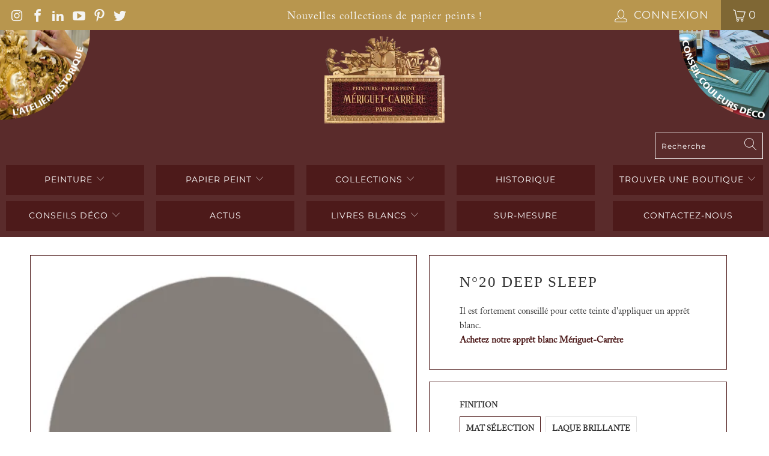

--- FILE ---
content_type: text/html; charset=utf-8
request_url: https://www.meriguet-carrere.com/products/n20-deep-sleep
body_size: 44013
content:


 <!DOCTYPE html>
<html lang="fr"> <head>
<meta name="google-site-verification" content="mvPN6n64Zjih4DxlvCY0IG86z0EdNvUY6tX8xr1QYi0" /> <meta charset="utf-8"> <meta http-equiv="cleartype" content="on"> <meta name="robots" content="index,follow"> <meta name="google-site-verification" content="vBg0627Y8LPZuo9UPmyJ40nPYW70WRXYxHaYUOdD028" /> <!-- Mobile Specific Metas --> <meta name="HandheldFriendly" content="True"> <meta name="MobileOptimized" content="320"> <meta name="viewport" content="width=device-width,initial-scale=1"> <meta name="theme-color" content="#ffffff"> <title>
      N°20 Deep Sleep - meriguet-carrere</title> <link rel="preconnect dns-prefetch" href="https://fonts.shopifycdn.com" /> <link rel="preconnect dns-prefetch" href="https://cdn.shopify.com" /> <link rel="preconnect dns-prefetch" href="https://v.shopify.com" /> <link rel="preconnect dns-prefetch" href="https://cdn.shopifycloud.com" /> <link rel="stylesheet" href="https://cdnjs.cloudflare.com/ajax/libs/fancybox/3.5.6/jquery.fancybox.css"> <!-- Stylesheets for Turbo "6.0.7" --> <link href="//www.meriguet-carrere.com/cdn/shop/t/5/assets/styles.scss.css?v=69935235499471715501759332756" rel="stylesheet" type="text/css" media="all" /> <script>
      window.lazySizesConfig = window.lazySizesConfig || {};

      lazySizesConfig.expand = 300;
      lazySizesConfig.loadHidden = false;

      /*! lazysizes - v4.1.4 */
      !function(a,b){var c=b(a,a.document);a.lazySizes=c,"object"==typeof module&&module.exports&&(module.exports=c)}(window,function(a,b){"use strict";if(b.getElementsByClassName){var c,d,e=b.documentElement,f=a.Date,g=a.HTMLPictureElement,h="addEventListener",i="getAttribute",j=a[h],k=a.setTimeout,l=a.requestAnimationFrame||k,m=a.requestIdleCallback,n=/^picture$/i,o=["load","error","lazyincluded","_lazyloaded"],p={},q=Array.prototype.forEach,r=function(a,b){return p[b]||(p[b]=new RegExp("(\\s|^)"+b+"(\\s|$)")),p[b].test(a[i]("class")||"")&&p[b]},s=function(a,b){r(a,b)||a.setAttribute("class",(a[i]("class")||"").trim()+" "+b)},t=function(a,b){var c;(c=r(a,b))&&a.setAttribute("class",(a[i]("class")||"").replace(c," "))},u=function(a,b,c){var d=c?h:"removeEventListener";c&&u(a,b),o.forEach(function(c){a[d](c,b)})},v=function(a,d,e,f,g){var h=b.createEvent("Event");return e||(e={}),e.instance=c,h.initEvent(d,!f,!g),h.detail=e,a.dispatchEvent(h),h},w=function(b,c){var e;!g&&(e=a.picturefill||d.pf)?(c&&c.src&&!b[i]("srcset")&&b.setAttribute("srcset",c.src),e({reevaluate:!0,elements:[b]})):c&&c.src&&(b.src=c.src)},x=function(a,b){return(getComputedStyle(a,null)||{})[b]},y=function(a,b,c){for(c=c||a.offsetWidth;c<d.minSize&&b&&!a._lazysizesWidth;)c=b.offsetWidth,b=b.parentNode;return c},z=function(){var a,c,d=[],e=[],f=d,g=function(){var b=f;for(f=d.length?e:d,a=!0,c=!1;b.length;)b.shift()();a=!1},h=function(d,e){a&&!e?d.apply(this,arguments):(f.push(d),c||(c=!0,(b.hidden?k:l)(g)))};return h._lsFlush=g,h}(),A=function(a,b){return b?function(){z(a)}:function(){var b=this,c=arguments;z(function(){a.apply(b,c)})}},B=function(a){var b,c=0,e=d.throttleDelay,g=d.ricTimeout,h=function(){b=!1,c=f.now(),a()},i=m&&g>49?function(){m(h,{timeout:g}),g!==d.ricTimeout&&(g=d.ricTimeout)}:A(function(){k(h)},!0);return function(a){var d;(a=a===!0)&&(g=33),b||(b=!0,d=e-(f.now()-c),0>d&&(d=0),a||9>d?i():k(i,d))}},C=function(a){var b,c,d=99,e=function(){b=null,a()},g=function(){var a=f.now()-c;d>a?k(g,d-a):(m||e)(e)};return function(){c=f.now(),b||(b=k(g,d))}};!function(){var b,c={lazyClass:"lazyload",loadedClass:"lazyloaded",loadingClass:"lazyloading",preloadClass:"lazypreload",errorClass:"lazyerror",autosizesClass:"lazyautosizes",srcAttr:"data-src",srcsetAttr:"data-srcset",sizesAttr:"data-sizes",minSize:40,customMedia:{},init:!0,expFactor:1.5,hFac:.8,loadMode:2,loadHidden:!0,ricTimeout:0,throttleDelay:125};d=a.lazySizesConfig||a.lazysizesConfig||{};for(b in c)b in d||(d[b]=c[b]);a.lazySizesConfig=d,k(function(){d.init&&F()})}();var D=function(){var g,l,m,o,p,y,D,F,G,H,I,J,K,L,M=/^img$/i,N=/^iframe$/i,O="onscroll"in a&&!/(gle|ing)bot/.test(navigator.userAgent),P=0,Q=0,R=0,S=-1,T=function(a){R--,a&&a.target&&u(a.target,T),(!a||0>R||!a.target)&&(R=0)},U=function(a,c){var d,f=a,g="hidden"==x(b.body,"visibility")||"hidden"!=x(a.parentNode,"visibility")&&"hidden"!=x(a,"visibility");for(F-=c,I+=c,G-=c,H+=c;g&&(f=f.offsetParent)&&f!=b.body&&f!=e;)g=(x(f,"opacity")||1)>0,g&&"visible"!=x(f,"overflow")&&(d=f.getBoundingClientRect(),g=H>d.left&&G<d.right&&I>d.top-1&&F<d.bottom+1);return g},V=function(){var a,f,h,j,k,m,n,p,q,r=c.elements;if((o=d.loadMode)&&8>R&&(a=r.length)){f=0,S++,null==K&&("expand"in d||(d.expand=e.clientHeight>500&&e.clientWidth>500?500:370),J=d.expand,K=J*d.expFactor),K>Q&&1>R&&S>2&&o>2&&!b.hidden?(Q=K,S=0):Q=o>1&&S>1&&6>R?J:P;for(;a>f;f++)if(r[f]&&!r[f]._lazyRace)if(O)if((p=r[f][i]("data-expand"))&&(m=1*p)||(m=Q),q!==m&&(y=innerWidth+m*L,D=innerHeight+m,n=-1*m,q=m),h=r[f].getBoundingClientRect(),(I=h.bottom)>=n&&(F=h.top)<=D&&(H=h.right)>=n*L&&(G=h.left)<=y&&(I||H||G||F)&&(d.loadHidden||"hidden"!=x(r[f],"visibility"))&&(l&&3>R&&!p&&(3>o||4>S)||U(r[f],m))){if(ba(r[f]),k=!0,R>9)break}else!k&&l&&!j&&4>R&&4>S&&o>2&&(g[0]||d.preloadAfterLoad)&&(g[0]||!p&&(I||H||G||F||"auto"!=r[f][i](d.sizesAttr)))&&(j=g[0]||r[f]);else ba(r[f]);j&&!k&&ba(j)}},W=B(V),X=function(a){s(a.target,d.loadedClass),t(a.target,d.loadingClass),u(a.target,Z),v(a.target,"lazyloaded")},Y=A(X),Z=function(a){Y({target:a.target})},$=function(a,b){try{a.contentWindow.location.replace(b)}catch(c){a.src=b}},_=function(a){var b,c=a[i](d.srcsetAttr);(b=d.customMedia[a[i]("data-media")||a[i]("media")])&&a.setAttribute("media",b),c&&a.setAttribute("srcset",c)},aa=A(function(a,b,c,e,f){var g,h,j,l,o,p;(o=v(a,"lazybeforeunveil",b)).defaultPrevented||(e&&(c?s(a,d.autosizesClass):a.setAttribute("sizes",e)),h=a[i](d.srcsetAttr),g=a[i](d.srcAttr),f&&(j=a.parentNode,l=j&&n.test(j.nodeName||"")),p=b.firesLoad||"src"in a&&(h||g||l),o={target:a},p&&(u(a,T,!0),clearTimeout(m),m=k(T,2500),s(a,d.loadingClass),u(a,Z,!0)),l&&q.call(j.getElementsByTagName("source"),_),h?a.setAttribute("srcset",h):g&&!l&&(N.test(a.nodeName)?$(a,g):a.src=g),f&&(h||l)&&w(a,{src:g})),a._lazyRace&&delete a._lazyRace,t(a,d.lazyClass),z(function(){(!p||a.complete&&a.naturalWidth>1)&&(p?T(o):R--,X(o))},!0)}),ba=function(a){var b,c=M.test(a.nodeName),e=c&&(a[i](d.sizesAttr)||a[i]("sizes")),f="auto"==e;(!f&&l||!c||!a[i]("src")&&!a.srcset||a.complete||r(a,d.errorClass)||!r(a,d.lazyClass))&&(b=v(a,"lazyunveilread").detail,f&&E.updateElem(a,!0,a.offsetWidth),a._lazyRace=!0,R++,aa(a,b,f,e,c))},ca=function(){if(!l){if(f.now()-p<999)return void k(ca,999);var a=C(function(){d.loadMode=3,W()});l=!0,d.loadMode=3,W(),j("scroll",function(){3==d.loadMode&&(d.loadMode=2),a()},!0)}};return{_:function(){p=f.now(),c.elements=b.getElementsByClassName(d.lazyClass),g=b.getElementsByClassName(d.lazyClass+" "+d.preloadClass),L=d.hFac,j("scroll",W,!0),j("resize",W,!0),a.MutationObserver?new MutationObserver(W).observe(e,{childList:!0,subtree:!0,attributes:!0}):(e[h]("DOMNodeInserted",W,!0),e[h]("DOMAttrModified",W,!0),setInterval(W,999)),j("hashchange",W,!0),["focus","mouseover","click","load","transitionend","animationend","webkitAnimationEnd"].forEach(function(a){b[h](a,W,!0)}),/d$|^c/.test(b.readyState)?ca():(j("load",ca),b[h]("DOMContentLoaded",W),k(ca,2e4)),c.elements.length?(V(),z._lsFlush()):W()},checkElems:W,unveil:ba}}(),E=function(){var a,c=A(function(a,b,c,d){var e,f,g;if(a._lazysizesWidth=d,d+="px",a.setAttribute("sizes",d),n.test(b.nodeName||""))for(e=b.getElementsByTagName("source"),f=0,g=e.length;g>f;f++)e[f].setAttribute("sizes",d);c.detail.dataAttr||w(a,c.detail)}),e=function(a,b,d){var e,f=a.parentNode;f&&(d=y(a,f,d),e=v(a,"lazybeforesizes",{width:d,dataAttr:!!b}),e.defaultPrevented||(d=e.detail.width,d&&d!==a._lazysizesWidth&&c(a,f,e,d)))},f=function(){var b,c=a.length;if(c)for(b=0;c>b;b++)e(a[b])},g=C(f);return{_:function(){a=b.getElementsByClassName(d.autosizesClass),j("resize",g)},checkElems:g,updateElem:e}}(),F=function(){F.i||(F.i=!0,E._(),D._())};return c={cfg:d,autoSizer:E,loader:D,init:F,uP:w,aC:s,rC:t,hC:r,fire:v,gW:y,rAF:z}}});

      /*! lazysizes - v4.1.4 */
      !function(a,b){var c=function(){b(a.lazySizes),a.removeEventListener("lazyunveilread",c,!0)};b=b.bind(null,a,a.document),"object"==typeof module&&module.exports?b(require("lazysizes")):a.lazySizes?c():a.addEventListener("lazyunveilread",c,!0)}(window,function(a,b,c){"use strict";function d(){this.ratioElems=b.getElementsByClassName("lazyaspectratio"),this._setupEvents(),this.processImages()}if(a.addEventListener){var e,f,g,h=Array.prototype.forEach,i=/^picture$/i,j="data-aspectratio",k="img["+j+"]",l=function(b){return a.matchMedia?(l=function(a){return!a||(matchMedia(a)||{}).matches})(b):a.Modernizr&&Modernizr.mq?!b||Modernizr.mq(b):!b},m=c.aC,n=c.rC,o=c.cfg;d.prototype={_setupEvents:function(){var a=this,c=function(b){b.naturalWidth<36?a.addAspectRatio(b,!0):a.removeAspectRatio(b,!0)},d=function(){a.processImages()};b.addEventListener("load",function(a){a.target.getAttribute&&a.target.getAttribute(j)&&c(a.target)},!0),addEventListener("resize",function(){var b,d=function(){h.call(a.ratioElems,c)};return function(){clearTimeout(b),b=setTimeout(d,99)}}()),b.addEventListener("DOMContentLoaded",d),addEventListener("load",d)},processImages:function(a){var c,d;a||(a=b),c="length"in a&&!a.nodeName?a:a.querySelectorAll(k);for(d=0;d<c.length;d++)c[d].naturalWidth>36?this.removeAspectRatio(c[d]):this.addAspectRatio(c[d])},getSelectedRatio:function(a){var b,c,d,e,f,g=a.parentNode;if(g&&i.test(g.nodeName||""))for(d=g.getElementsByTagName("source"),b=0,c=d.length;c>b;b++)if(e=d[b].getAttribute("data-media")||d[b].getAttribute("media"),o.customMedia[e]&&(e=o.customMedia[e]),l(e)){f=d[b].getAttribute(j);break}return f||a.getAttribute(j)||""},parseRatio:function(){var a=/^\s*([+\d\.]+)(\s*[\/x]\s*([+\d\.]+))?\s*$/,b={};return function(c){var d;return!b[c]&&(d=c.match(a))&&(d[3]?b[c]=d[1]/d[3]:b[c]=1*d[1]),b[c]}}(),addAspectRatio:function(b,c){var d,e=b.offsetWidth,f=b.offsetHeight;return c||m(b,"lazyaspectratio"),36>e&&0>=f?void((e||f&&a.console)&&console.log("Define width or height of image, so we can calculate the other dimension")):(d=this.getSelectedRatio(b),d=this.parseRatio(d),void(d&&(e?b.style.height=e/d+"px":b.style.width=f*d+"px")))},removeAspectRatio:function(a){n(a,"lazyaspectratio"),a.style.height="",a.style.width="",a.removeAttribute(j)}},f=function(){g=a.jQuery||a.Zepto||a.shoestring||a.$,g&&g.fn&&!g.fn.imageRatio&&g.fn.filter&&g.fn.add&&g.fn.find?g.fn.imageRatio=function(){return e.processImages(this.find(k).add(this.filter(k))),this}:g=!1},f(),setTimeout(f),e=new d,a.imageRatio=e,"object"==typeof module&&module.exports?module.exports=e:"function"==typeof define&&define.amd&&define(e)}});

        /*! lazysizes - v4.1.5 */
        !function(a,b){var c=function(){b(a.lazySizes),a.removeEventListener("lazyunveilread",c,!0)};b=b.bind(null,a,a.document),"object"==typeof module&&module.exports?b(require("lazysizes")):a.lazySizes?c():a.addEventListener("lazyunveilread",c,!0)}(window,function(a,b,c){"use strict";if(a.addEventListener){var d=/\s+/g,e=/\s*\|\s+|\s+\|\s*/g,f=/^(.+?)(?:\s+\[\s*(.+?)\s*\])(?:\s+\[\s*(.+?)\s*\])?$/,g=/^\s*\(*\s*type\s*:\s*(.+?)\s*\)*\s*$/,h=/\(|\)|'/,i={contain:1,cover:1},j=function(a){var b=c.gW(a,a.parentNode);return(!a._lazysizesWidth||b>a._lazysizesWidth)&&(a._lazysizesWidth=b),a._lazysizesWidth},k=function(a){var b;return b=(getComputedStyle(a)||{getPropertyValue:function(){}}).getPropertyValue("background-size"),!i[b]&&i[a.style.backgroundSize]&&(b=a.style.backgroundSize),b},l=function(a,b){if(b){var c=b.match(g);c&&c[1]?a.setAttribute("type",c[1]):a.setAttribute("media",lazySizesConfig.customMedia[b]||b)}},m=function(a,c,g){var h=b.createElement("picture"),i=c.getAttribute(lazySizesConfig.sizesAttr),j=c.getAttribute("data-ratio"),k=c.getAttribute("data-optimumx");c._lazybgset&&c._lazybgset.parentNode==c&&c.removeChild(c._lazybgset),Object.defineProperty(g,"_lazybgset",{value:c,writable:!0}),Object.defineProperty(c,"_lazybgset",{value:h,writable:!0}),a=a.replace(d," ").split(e),h.style.display="none",g.className=lazySizesConfig.lazyClass,1!=a.length||i||(i="auto"),a.forEach(function(a){var c,d=b.createElement("source");i&&"auto"!=i&&d.setAttribute("sizes",i),(c=a.match(f))?(d.setAttribute(lazySizesConfig.srcsetAttr,c[1]),l(d,c[2]),l(d,c[3])):d.setAttribute(lazySizesConfig.srcsetAttr,a),h.appendChild(d)}),i&&(g.setAttribute(lazySizesConfig.sizesAttr,i),c.removeAttribute(lazySizesConfig.sizesAttr),c.removeAttribute("sizes")),k&&g.setAttribute("data-optimumx",k),j&&g.setAttribute("data-ratio",j),h.appendChild(g),c.appendChild(h)},n=function(a){if(a.target._lazybgset){var b=a.target,d=b._lazybgset,e=b.currentSrc||b.src;if(e){var f=c.fire(d,"bgsetproxy",{src:e,useSrc:h.test(e)?JSON.stringify(e):e});f.defaultPrevented||(d.style.backgroundImage="url("+f.detail.useSrc+")")}b._lazybgsetLoading&&(c.fire(d,"_lazyloaded",{},!1,!0),delete b._lazybgsetLoading)}};addEventListener("lazybeforeunveil",function(a){var d,e,f;!a.defaultPrevented&&(d=a.target.getAttribute("data-bgset"))&&(f=a.target,e=b.createElement("img"),e.alt="",e._lazybgsetLoading=!0,a.detail.firesLoad=!0,m(d,f,e),setTimeout(function(){c.loader.unveil(e),c.rAF(function(){c.fire(e,"_lazyloaded",{},!0,!0),e.complete&&n({target:e})})}))}),b.addEventListener("load",n,!0),a.addEventListener("lazybeforesizes",function(a){if(a.detail.instance==c&&a.target._lazybgset&&a.detail.dataAttr){var b=a.target._lazybgset,d=k(b);i[d]&&(a.target._lazysizesParentFit=d,c.rAF(function(){a.target.setAttribute("data-parent-fit",d),a.target._lazysizesParentFit&&delete a.target._lazysizesParentFit}))}},!0),b.documentElement.addEventListener("lazybeforesizes",function(a){!a.defaultPrevented&&a.target._lazybgset&&a.detail.instance==c&&(a.detail.width=j(a.target._lazybgset))})}});</script> <meta name="description" content="Il est fortement conseillé pour cette teinte d&#39;appliquer un apprêt blanc. Achetez notre apprêt blanc Mériguet-Carrère" /> <link rel="shortcut icon" type="image/x-icon" href="//www.meriguet-carrere.com/cdn/shop/files/new_logo_d7aafa0e-6d38-45f8-9fb6-4b00c5a26ce0_180x180.png?v=1618372918"> <link rel="apple-touch-icon" href="//www.meriguet-carrere.com/cdn/shop/files/new_logo_d7aafa0e-6d38-45f8-9fb6-4b00c5a26ce0_180x180.png?v=1618372918"/> <link rel="apple-touch-icon" sizes="57x57" href="//www.meriguet-carrere.com/cdn/shop/files/new_logo_d7aafa0e-6d38-45f8-9fb6-4b00c5a26ce0_57x57.png?v=1618372918"/> <link rel="apple-touch-icon" sizes="60x60" href="//www.meriguet-carrere.com/cdn/shop/files/new_logo_d7aafa0e-6d38-45f8-9fb6-4b00c5a26ce0_60x60.png?v=1618372918"/> <link rel="apple-touch-icon" sizes="72x72" href="//www.meriguet-carrere.com/cdn/shop/files/new_logo_d7aafa0e-6d38-45f8-9fb6-4b00c5a26ce0_72x72.png?v=1618372918"/> <link rel="apple-touch-icon" sizes="76x76" href="//www.meriguet-carrere.com/cdn/shop/files/new_logo_d7aafa0e-6d38-45f8-9fb6-4b00c5a26ce0_76x76.png?v=1618372918"/> <link rel="apple-touch-icon" sizes="114x114" href="//www.meriguet-carrere.com/cdn/shop/files/new_logo_d7aafa0e-6d38-45f8-9fb6-4b00c5a26ce0_114x114.png?v=1618372918"/> <link rel="apple-touch-icon" sizes="180x180" href="//www.meriguet-carrere.com/cdn/shop/files/new_logo_d7aafa0e-6d38-45f8-9fb6-4b00c5a26ce0_180x180.png?v=1618372918"/> <link rel="apple-touch-icon" sizes="228x228" href="//www.meriguet-carrere.com/cdn/shop/files/new_logo_d7aafa0e-6d38-45f8-9fb6-4b00c5a26ce0_228x228.png?v=1618372918"/> <link rel="canonical" href="https://www.meriguet-carrere.com/products/n20-deep-sleep" /> <script>window.performance && window.performance.mark && window.performance.mark('shopify.content_for_header.start');</script><meta id="shopify-digital-wallet" name="shopify-digital-wallet" content="/55244226736/digital_wallets/dialog">
<meta name="shopify-checkout-api-token" content="831fdcf1360a59f90aa6e40d50d58147">
<meta id="in-context-paypal-metadata" data-shop-id="55244226736" data-venmo-supported="false" data-environment="production" data-locale="fr_FR" data-paypal-v4="true" data-currency="EUR">
<link rel="alternate" type="application/json+oembed" href="https://www.meriguet-carrere.com/products/n20-deep-sleep.oembed">
<script async="async" src="/checkouts/internal/preloads.js?locale=fr-FR"></script>
<script id="apple-pay-shop-capabilities" type="application/json">{"shopId":55244226736,"countryCode":"FR","currencyCode":"EUR","merchantCapabilities":["supports3DS"],"merchantId":"gid:\/\/shopify\/Shop\/55244226736","merchantName":"meriguet-carrere","requiredBillingContactFields":["postalAddress","email"],"requiredShippingContactFields":["postalAddress","email"],"shippingType":"shipping","supportedNetworks":["visa","masterCard","amex"],"total":{"type":"pending","label":"meriguet-carrere","amount":"1.00"},"shopifyPaymentsEnabled":true,"supportsSubscriptions":true}</script>
<script id="shopify-features" type="application/json">{"accessToken":"831fdcf1360a59f90aa6e40d50d58147","betas":["rich-media-storefront-analytics"],"domain":"www.meriguet-carrere.com","predictiveSearch":true,"shopId":55244226736,"locale":"fr"}</script>
<script>var Shopify = Shopify || {};
Shopify.shop = "meriguet-carrere.myshopify.com";
Shopify.locale = "fr";
Shopify.currency = {"active":"EUR","rate":"1.0"};
Shopify.country = "FR";
Shopify.theme = {"name":"Live - HC - 06 Oct '21","id":127294570672,"schema_name":"Turbo","schema_version":"6.0.7","theme_store_id":null,"role":"main"};
Shopify.theme.handle = "null";
Shopify.theme.style = {"id":null,"handle":null};
Shopify.cdnHost = "www.meriguet-carrere.com/cdn";
Shopify.routes = Shopify.routes || {};
Shopify.routes.root = "/";</script>
<script type="module">!function(o){(o.Shopify=o.Shopify||{}).modules=!0}(window);</script>
<script>!function(o){function n(){var o=[];function n(){o.push(Array.prototype.slice.apply(arguments))}return n.q=o,n}var t=o.Shopify=o.Shopify||{};t.loadFeatures=n(),t.autoloadFeatures=n()}(window);</script>
<script id="shop-js-analytics" type="application/json">{"pageType":"product"}</script>
<script defer="defer" async type="module" src="//www.meriguet-carrere.com/cdn/shopifycloud/shop-js/modules/v2/client.init-shop-cart-sync_XvpUV7qp.fr.esm.js"></script>
<script defer="defer" async type="module" src="//www.meriguet-carrere.com/cdn/shopifycloud/shop-js/modules/v2/chunk.common_C2xzKNNs.esm.js"></script>
<script type="module">
  await import("//www.meriguet-carrere.com/cdn/shopifycloud/shop-js/modules/v2/client.init-shop-cart-sync_XvpUV7qp.fr.esm.js");
await import("//www.meriguet-carrere.com/cdn/shopifycloud/shop-js/modules/v2/chunk.common_C2xzKNNs.esm.js");

  window.Shopify.SignInWithShop?.initShopCartSync?.({"fedCMEnabled":true,"windoidEnabled":true});

</script>
<script>(function() {
  var isLoaded = false;
  function asyncLoad() {
    if (isLoaded) return;
    isLoaded = true;
    var urls = ["https:\/\/gdprcdn.b-cdn.net\/js\/gdpr_cookie_consent.min.js?shop=meriguet-carrere.myshopify.com","https:\/\/chimpstatic.com\/mcjs-connected\/js\/users\/3088759875332321122e5ccf9\/53fa0b4be58f8e758500d82c7.js?shop=meriguet-carrere.myshopify.com","\/\/shopify.privy.com\/widget.js?shop=meriguet-carrere.myshopify.com","https:\/\/cdn.shopify.com\/s\/files\/1\/0552\/4422\/6736\/t\/5\/assets\/cws_quotation_init.js?v=1634561812\u0026shop=meriguet-carrere.myshopify.com","https:\/\/s3.amazonaws.com\/pixelpop\/usercontent\/scripts\/9449c73b-735d-4eb8-b9a0-455c76d7e0f9\/pixelpop.js?shop=meriguet-carrere.myshopify.com","https:\/\/cdn.roseperl.com\/storelocator-prod\/setting\/meriguet-carrere-1750217322.js?shop=meriguet-carrere.myshopify.com","https:\/\/cdn.roseperl.com\/storelocator-prod\/wtb\/meriguet-carrere-1750217323.js?shop=meriguet-carrere.myshopify.com","https:\/\/cdn.roseperl.com\/storelocator-prod\/stockist-form\/meriguet-carrere-1750217324.js?shop=meriguet-carrere.myshopify.com"];
    for (var i = 0; i <urls.length; i++) {
      var s = document.createElement('script');
      s.type = 'text/javascript';
      s.async = true;
      s.src = urls[i];
      var x = document.getElementsByTagName('script')[0];
      x.parentNode.insertBefore(s, x);
    }
  };
  if(window.attachEvent) {
    window.attachEvent('onload', asyncLoad);
  } else {
    window.addEventListener('load', asyncLoad, false);
  }
})();</script>
<script id="__st">var __st={"a":55244226736,"offset":3600,"reqid":"be2441f7-47d8-4f36-a413-65aa8133d765-1768767154","pageurl":"www.meriguet-carrere.com\/products\/n20-deep-sleep","u":"ba0a5a762ebf","p":"product","rtyp":"product","rid":6576569024688};</script>
<script>window.ShopifyPaypalV4VisibilityTracking = true;</script>
<script id="captcha-bootstrap">!function(){'use strict';const t='contact',e='account',n='new_comment',o=[[t,t],['blogs',n],['comments',n],[t,'customer']],c=[[e,'customer_login'],[e,'guest_login'],[e,'recover_customer_password'],[e,'create_customer']],r=t=>t.map((([t,e])=>`form[action*='/${t}']:not([data-nocaptcha='true']) input[name='form_type'][value='${e}']`)).join(','),a=t=>()=>t?[...document.querySelectorAll(t)].map((t=>t.form)):[];function s(){const t=[...o],e=r(t);return a(e)}const i='password',u='form_key',d=['recaptcha-v3-token','g-recaptcha-response','h-captcha-response',i],f=()=>{try{return window.sessionStorage}catch{return}},m='__shopify_v',_=t=>t.elements[u];function p(t,e,n=!1){try{const o=window.sessionStorage,c=JSON.parse(o.getItem(e)),{data:r}=function(t){const{data:e,action:n}=t;return t[m]||n?{data:e,action:n}:{data:t,action:n}}(c);for(const[e,n]of Object.entries(r))t.elements[e]&&(t.elements[e].value=n);n&&o.removeItem(e)}catch(o){console.error('form repopulation failed',{error:o})}}const l='form_type',E='cptcha';function T(t){t.dataset[E]=!0}const w=window,h=w.document,L='Shopify',v='ce_forms',y='captcha';let A=!1;((t,e)=>{const n=(g='f06e6c50-85a8-45c8-87d0-21a2b65856fe',I='https://cdn.shopify.com/shopifycloud/storefront-forms-hcaptcha/ce_storefront_forms_captcha_hcaptcha.v1.5.2.iife.js',D={infoText:'Protégé par hCaptcha',privacyText:'Confidentialité',termsText:'Conditions'},(t,e,n)=>{const o=w[L][v],c=o.bindForm;if(c)return c(t,g,e,D).then(n);var r;o.q.push([[t,g,e,D],n]),r=I,A||(h.body.append(Object.assign(h.createElement('script'),{id:'captcha-provider',async:!0,src:r})),A=!0)});var g,I,D;w[L]=w[L]||{},w[L][v]=w[L][v]||{},w[L][v].q=[],w[L][y]=w[L][y]||{},w[L][y].protect=function(t,e){n(t,void 0,e),T(t)},Object.freeze(w[L][y]),function(t,e,n,w,h,L){const[v,y,A,g]=function(t,e,n){const i=e?o:[],u=t?c:[],d=[...i,...u],f=r(d),m=r(i),_=r(d.filter((([t,e])=>n.includes(e))));return[a(f),a(m),a(_),s()]}(w,h,L),I=t=>{const e=t.target;return e instanceof HTMLFormElement?e:e&&e.form},D=t=>v().includes(t);t.addEventListener('submit',(t=>{const e=I(t);if(!e)return;const n=D(e)&&!e.dataset.hcaptchaBound&&!e.dataset.recaptchaBound,o=_(e),c=g().includes(e)&&(!o||!o.value);(n||c)&&t.preventDefault(),c&&!n&&(function(t){try{if(!f())return;!function(t){const e=f();if(!e)return;const n=_(t);if(!n)return;const o=n.value;o&&e.removeItem(o)}(t);const e=Array.from(Array(32),(()=>Math.random().toString(36)[2])).join('');!function(t,e){_(t)||t.append(Object.assign(document.createElement('input'),{type:'hidden',name:u})),t.elements[u].value=e}(t,e),function(t,e){const n=f();if(!n)return;const o=[...t.querySelectorAll(`input[type='${i}']`)].map((({name:t})=>t)),c=[...d,...o],r={};for(const[a,s]of new FormData(t).entries())c.includes(a)||(r[a]=s);n.setItem(e,JSON.stringify({[m]:1,action:t.action,data:r}))}(t,e)}catch(e){console.error('failed to persist form',e)}}(e),e.submit())}));const S=(t,e)=>{t&&!t.dataset[E]&&(n(t,e.some((e=>e===t))),T(t))};for(const o of['focusin','change'])t.addEventListener(o,(t=>{const e=I(t);D(e)&&S(e,y())}));const B=e.get('form_key'),M=e.get(l),P=B&&M;t.addEventListener('DOMContentLoaded',(()=>{const t=y();if(P)for(const e of t)e.elements[l].value===M&&p(e,B);[...new Set([...A(),...v().filter((t=>'true'===t.dataset.shopifyCaptcha))])].forEach((e=>S(e,t)))}))}(h,new URLSearchParams(w.location.search),n,t,e,['guest_login'])})(!0,!0)}();</script>
<script integrity="sha256-4kQ18oKyAcykRKYeNunJcIwy7WH5gtpwJnB7kiuLZ1E=" data-source-attribution="shopify.loadfeatures" defer="defer" src="//www.meriguet-carrere.com/cdn/shopifycloud/storefront/assets/storefront/load_feature-a0a9edcb.js" crossorigin="anonymous"></script>
<script data-source-attribution="shopify.dynamic_checkout.dynamic.init">var Shopify=Shopify||{};Shopify.PaymentButton=Shopify.PaymentButton||{isStorefrontPortableWallets:!0,init:function(){window.Shopify.PaymentButton.init=function(){};var t=document.createElement("script");t.src="https://www.meriguet-carrere.com/cdn/shopifycloud/portable-wallets/latest/portable-wallets.fr.js",t.type="module",document.head.appendChild(t)}};
</script>
<script data-source-attribution="shopify.dynamic_checkout.buyer_consent">
  function portableWalletsHideBuyerConsent(e){var t=document.getElementById("shopify-buyer-consent"),n=document.getElementById("shopify-subscription-policy-button");t&&n&&(t.classList.add("hidden"),t.setAttribute("aria-hidden","true"),n.removeEventListener("click",e))}function portableWalletsShowBuyerConsent(e){var t=document.getElementById("shopify-buyer-consent"),n=document.getElementById("shopify-subscription-policy-button");t&&n&&(t.classList.remove("hidden"),t.removeAttribute("aria-hidden"),n.addEventListener("click",e))}window.Shopify?.PaymentButton&&(window.Shopify.PaymentButton.hideBuyerConsent=portableWalletsHideBuyerConsent,window.Shopify.PaymentButton.showBuyerConsent=portableWalletsShowBuyerConsent);
</script>
<script>
  function portableWalletsCleanup(e){e&&e.src&&console.error("Failed to load portable wallets script "+e.src);var t=document.querySelectorAll("shopify-accelerated-checkout .shopify-payment-button__skeleton, shopify-accelerated-checkout-cart .wallet-cart-button__skeleton"),e=document.getElementById("shopify-buyer-consent");for(let e=0;e<t.length;e++)t[e].remove();e&&e.remove()}function portableWalletsNotLoadedAsModule(e){e instanceof ErrorEvent&&"string"==typeof e.message&&e.message.includes("import.meta")&&"string"==typeof e.filename&&e.filename.includes("portable-wallets")&&(window.removeEventListener("error",portableWalletsNotLoadedAsModule),window.Shopify.PaymentButton.failedToLoad=e,"loading"===document.readyState?document.addEventListener("DOMContentLoaded",window.Shopify.PaymentButton.init):window.Shopify.PaymentButton.init())}window.addEventListener("error",portableWalletsNotLoadedAsModule);
</script>

<script type="module" src="https://www.meriguet-carrere.com/cdn/shopifycloud/portable-wallets/latest/portable-wallets.fr.js" onError="portableWalletsCleanup(this)" crossorigin="anonymous"></script>
<script nomodule>
  document.addEventListener("DOMContentLoaded", portableWalletsCleanup);
</script>

<link id="shopify-accelerated-checkout-styles" rel="stylesheet" media="screen" href="https://www.meriguet-carrere.com/cdn/shopifycloud/portable-wallets/latest/accelerated-checkout-backwards-compat.css" crossorigin="anonymous">
<style id="shopify-accelerated-checkout-cart">
        #shopify-buyer-consent {
  margin-top: 1em;
  display: inline-block;
  width: 100%;
}

#shopify-buyer-consent.hidden {
  display: none;
}

#shopify-subscription-policy-button {
  background: none;
  border: none;
  padding: 0;
  text-decoration: underline;
  font-size: inherit;
  cursor: pointer;
}

#shopify-subscription-policy-button::before {
  box-shadow: none;
}

      </style>

<script>window.performance && window.performance.mark && window.performance.mark('shopify.content_for_header.end');</script>

    

<meta name="author" content="meriguet-carrere">
<meta property="og:url" content="https://www.meriguet-carrere.com/products/n20-deep-sleep">
<meta property="og:site_name" content="meriguet-carrere"> <meta property="og:type" content="product"> <meta property="og:title" content="N°20 Deep Sleep"> <meta property="og:image" content="https://www.meriguet-carrere.com/cdn/shop/products/N_C2_B020-DEEP-SLEEP_600x.png?v=1623156273"> <meta property="og:image:secure_url" content="https://www.meriguet-carrere.com/cdn/shop/products/N_C2_B020-DEEP-SLEEP_600x.png?v=1623156273"> <meta property="og:image:width" content="532"> <meta property="og:image:height" content="399"> <meta property="og:image" content="https://www.meriguet-carrere.com/cdn/shop/products/peinture-flowers-pot-1l_7cf859fb-3fbd-46ad-81cf-90572d81a222_600x.png?v=1623156273"> <meta property="og:image:secure_url" content="https://www.meriguet-carrere.com/cdn/shop/products/peinture-flowers-pot-1l_7cf859fb-3fbd-46ad-81cf-90572d81a222_600x.png?v=1623156273"> <meta property="og:image:width" content="324"> <meta property="og:image:height" content="243"> <meta property="product:price:amount" content="60,00"> <meta property="product:price:currency" content="EUR"> <meta property="og:description" content="Il est fortement conseillé pour cette teinte d&#39;appliquer un apprêt blanc. Achetez notre apprêt blanc Mériguet-Carrère"> <meta name="twitter:site" content="@meriguetcarrere">

<meta name="twitter:card" content="summary"> <meta name="twitter:title" content="N°20 Deep Sleep"> <meta name="twitter:description" content="Il est fortement conseillé pour cette teinte d&#39;appliquer un apprêt blanc.
Achetez notre apprêt blanc Mériguet-Carrère"> <meta name="twitter:image" content="https://www.meriguet-carrere.com/cdn/shop/products/N_C2_B020-DEEP-SLEEP_240x.png?v=1623156273"> <meta name="twitter:image:width" content="240"> <meta name="twitter:image:height" content="240"> <meta name="twitter:image:alt" content="N°20 Deep Sleep">


    
    
    
<!-- Start of Judge.me Core -->
<link rel="dns-prefetch" href="https://cdn.judge.me/">
<script data-cfasync='false' class='jdgm-settings-script'>window.jdgmSettings={"pagination":5,"disable_web_reviews":false,"badge_no_review_text":"Aucun avis","badge_n_reviews_text":"{{ n }} avis","hide_badge_preview_if_no_reviews":true,"badge_hide_text":false,"enforce_center_preview_badge":false,"widget_title":"Avis Clients","widget_open_form_text":"Écrire un avis","widget_close_form_text":"Annuler l'avis","widget_refresh_page_text":"Actualiser la page","widget_summary_text":"Basé sur {{ number_of_reviews }} avis","widget_no_review_text":"Soyez le premier à écrire un avis","widget_name_field_text":"Nom d'affichage","widget_verified_name_field_text":"Nom vérifié (public)","widget_name_placeholder_text":"Nom d'affichage","widget_required_field_error_text":"Ce champ est obligatoire.","widget_email_field_text":"Adresse email","widget_verified_email_field_text":"Email vérifié (privé, ne peut pas être modifié)","widget_email_placeholder_text":"Votre adresse email","widget_email_field_error_text":"Veuillez entrer une adresse email valide.","widget_rating_field_text":"Évaluation","widget_review_title_field_text":"Titre de l'avis","widget_review_title_placeholder_text":"Donnez un titre à votre avis","widget_review_body_field_text":"Contenu de l'avis","widget_review_body_placeholder_text":"Commencez à écrire ici...","widget_pictures_field_text":"Photo/Vidéo (facultatif)","widget_submit_review_text":"Soumettre l'avis","widget_submit_verified_review_text":"Soumettre un avis vérifié","widget_submit_success_msg_with_auto_publish":"Merci ! Veuillez actualiser la page dans quelques instants pour voir votre avis. Vous pouvez supprimer ou modifier votre avis en vous connectant à \u003ca href='https://judge.me/login' target='_blank' rel='nofollow noopener'\u003eJudge.me\u003c/a\u003e","widget_submit_success_msg_no_auto_publish":"Merci ! Votre avis sera publié dès qu'il sera approuvé par l'administrateur de la boutique. Vous pouvez supprimer ou modifier votre avis en vous connectant à \u003ca href='https://judge.me/login' target='_blank' rel='nofollow noopener'\u003eJudge.me\u003c/a\u003e","widget_show_default_reviews_out_of_total_text":"Affichage de {{ n_reviews_shown }} sur {{ n_reviews }} avis.","widget_show_all_link_text":"Tout afficher","widget_show_less_link_text":"Afficher moins","widget_author_said_text":"{{ reviewer_name }} a dit :","widget_days_text":"il y a {{ n }} jour/jours","widget_weeks_text":"il y a {{ n }} semaine/semaines","widget_months_text":"il y a {{ n }} mois","widget_years_text":"il y a {{ n }} an/ans","widget_yesterday_text":"Hier","widget_today_text":"Aujourd'hui","widget_replied_text":"\u003e\u003e {{ shop_name }} a répondu :","widget_read_more_text":"Lire plus","widget_reviewer_name_as_initial":"","widget_rating_filter_color":"","widget_rating_filter_see_all_text":"Voir tous les avis","widget_sorting_most_recent_text":"Plus récents","widget_sorting_highest_rating_text":"Meilleures notes","widget_sorting_lowest_rating_text":"Notes les plus basses","widget_sorting_with_pictures_text":"Uniquement les photos","widget_sorting_most_helpful_text":"Plus utiles","widget_open_question_form_text":"Poser une question","widget_reviews_subtab_text":"Avis","widget_questions_subtab_text":"Questions","widget_question_label_text":"Question","widget_answer_label_text":"Réponse","widget_question_placeholder_text":"Écrivez votre question ici","widget_submit_question_text":"Soumettre la question","widget_question_submit_success_text":"Merci pour votre question ! Nous vous notifierons dès qu'elle aura une réponse.","verified_badge_text":"Vérifié","verified_badge_bg_color":"","verified_badge_text_color":"","verified_badge_placement":"left-of-reviewer-name","widget_review_max_height":"","widget_hide_border":false,"widget_social_share":false,"widget_thumb":false,"widget_review_location_show":false,"widget_location_format":"country_iso_code","all_reviews_include_out_of_store_products":true,"all_reviews_out_of_store_text":"(hors boutique)","all_reviews_pagination":100,"all_reviews_product_name_prefix_text":"à propos de","enable_review_pictures":false,"enable_question_anwser":false,"widget_theme":"","review_date_format":"dd/mm/yyyy","default_sort_method":"most-recent","widget_product_reviews_subtab_text":"Avis Produits","widget_shop_reviews_subtab_text":"Avis Boutique","widget_other_products_reviews_text":"Avis pour d'autres produits","widget_store_reviews_subtab_text":"Avis de la boutique","widget_no_store_reviews_text":"Cette boutique n'a pas encore reçu d'avis","widget_web_restriction_product_reviews_text":"Ce produit n'a pas encore reçu d'avis","widget_no_items_text":"Aucun élément trouvé","widget_show_more_text":"Afficher plus","widget_write_a_store_review_text":"Écrire un avis sur la boutique","widget_other_languages_heading":"Avis dans d'autres langues","widget_translate_review_text":"Traduire l'avis en {{ language }}","widget_translating_review_text":"Traduction en cours...","widget_show_original_translation_text":"Afficher l'original ({{ language }})","widget_translate_review_failed_text":"Impossible de traduire cet avis.","widget_translate_review_retry_text":"Réessayer","widget_translate_review_try_again_later_text":"Réessayez plus tard","show_product_url_for_grouped_product":false,"widget_sorting_pictures_first_text":"Photos en premier","show_pictures_on_all_rev_page_mobile":false,"show_pictures_on_all_rev_page_desktop":false,"floating_tab_hide_mobile_install_preference":false,"floating_tab_button_name":"★ Avis","floating_tab_title":"Laissons nos clients parler pour nous","floating_tab_button_color":"","floating_tab_button_background_color":"","floating_tab_url":"","floating_tab_url_enabled":false,"floating_tab_tab_style":"text","all_reviews_text_badge_text":"Les clients nous notent {{ shop.metafields.judgeme.all_reviews_rating | round: 1 }}/5 basé sur {{ shop.metafields.judgeme.all_reviews_count }} avis.","all_reviews_text_badge_text_branded_style":"{{ shop.metafields.judgeme.all_reviews_rating | round: 1 }} sur 5 étoiles basé sur {{ shop.metafields.judgeme.all_reviews_count }} avis","is_all_reviews_text_badge_a_link":false,"show_stars_for_all_reviews_text_badge":false,"all_reviews_text_badge_url":"","all_reviews_text_style":"text","all_reviews_text_color_style":"judgeme_brand_color","all_reviews_text_color":"#108474","all_reviews_text_show_jm_brand":true,"featured_carousel_show_header":true,"featured_carousel_title":"Avis des clients","testimonials_carousel_title":"Les clients nous disent","videos_carousel_title":"Histoire de clients réels","cards_carousel_title":"Les clients nous disent","featured_carousel_count_text":"sur {{ n }} avis","featured_carousel_add_link_to_all_reviews_page":false,"featured_carousel_url":"","featured_carousel_show_images":true,"featured_carousel_autoslide_interval":5,"featured_carousel_arrows_on_the_sides":true,"featured_carousel_height":250,"featured_carousel_width":100,"featured_carousel_image_size":105,"featured_carousel_image_height":250,"featured_carousel_arrow_color":"#eeeeee","verified_count_badge_style":"vintage","verified_count_badge_orientation":"horizontal","verified_count_badge_color_style":"judgeme_brand_color","verified_count_badge_color":"#108474","is_verified_count_badge_a_link":false,"verified_count_badge_url":"","verified_count_badge_show_jm_brand":true,"widget_rating_preset_default":5,"widget_first_sub_tab":"product-reviews","widget_show_histogram":true,"widget_histogram_use_custom_color":false,"widget_pagination_use_custom_color":false,"widget_star_use_custom_color":false,"widget_verified_badge_use_custom_color":false,"widget_write_review_use_custom_color":false,"picture_reminder_submit_button":"Upload Pictures","enable_review_videos":false,"mute_video_by_default":false,"widget_sorting_videos_first_text":"Vidéos en premier","widget_review_pending_text":"En attente","featured_carousel_items_for_large_screen":3,"social_share_options_order":"Facebook,Twitter","remove_microdata_snippet":false,"disable_json_ld":false,"enable_json_ld_products":false,"preview_badge_show_question_text":false,"preview_badge_no_question_text":"Aucune question","preview_badge_n_question_text":"{{ number_of_questions }} question/questions","qa_badge_show_icon":false,"qa_badge_position":"same-row","remove_judgeme_branding":false,"widget_add_search_bar":false,"widget_search_bar_placeholder":"Recherche","widget_sorting_verified_only_text":"Vérifiés uniquement","featured_carousel_theme":"aligned","featured_carousel_show_rating":true,"featured_carousel_show_title":true,"featured_carousel_show_body":true,"featured_carousel_show_date":false,"featured_carousel_show_reviewer":true,"featured_carousel_show_product":false,"featured_carousel_header_background_color":"#108474","featured_carousel_header_text_color":"#ffffff","featured_carousel_name_product_separator":"reviewed","featured_carousel_full_star_background":"#108474","featured_carousel_empty_star_background":"#dadada","featured_carousel_vertical_theme_background":"#f9fafb","featured_carousel_verified_badge_enable":false,"featured_carousel_verified_badge_color":"#108474","featured_carousel_border_style":"round","featured_carousel_review_line_length_limit":3,"featured_carousel_more_reviews_button_text":"Lire plus d'avis","featured_carousel_view_product_button_text":"Voir le produit","all_reviews_page_load_reviews_on":"scroll","all_reviews_page_load_more_text":"Charger plus d'avis","disable_fb_tab_reviews":false,"enable_ajax_cdn_cache":false,"widget_public_name_text":"affiché publiquement comme","default_reviewer_name":"John Smith","default_reviewer_name_has_non_latin":true,"widget_reviewer_anonymous":"Anonyme","medals_widget_title":"Médailles d'avis Judge.me","medals_widget_background_color":"#f9fafb","medals_widget_position":"footer_all_pages","medals_widget_border_color":"#f9fafb","medals_widget_verified_text_position":"left","medals_widget_use_monochromatic_version":false,"medals_widget_elements_color":"#108474","show_reviewer_avatar":true,"widget_invalid_yt_video_url_error_text":"Pas une URL de vidéo YouTube","widget_max_length_field_error_text":"Veuillez ne pas dépasser {0} caractères.","widget_show_country_flag":false,"widget_show_collected_via_shop_app":true,"widget_verified_by_shop_badge_style":"light","widget_verified_by_shop_text":"Vérifié par la boutique","widget_show_photo_gallery":false,"widget_load_with_code_splitting":true,"widget_ugc_install_preference":false,"widget_ugc_title":"Fait par nous, partagé par vous","widget_ugc_subtitle":"Taguez-nous pour voir votre photo mise en avant sur notre page","widget_ugc_arrows_color":"#ffffff","widget_ugc_primary_button_text":"Acheter maintenant","widget_ugc_primary_button_background_color":"#108474","widget_ugc_primary_button_text_color":"#ffffff","widget_ugc_primary_button_border_width":"0","widget_ugc_primary_button_border_style":"none","widget_ugc_primary_button_border_color":"#108474","widget_ugc_primary_button_border_radius":"25","widget_ugc_secondary_button_text":"Charger plus","widget_ugc_secondary_button_background_color":"#ffffff","widget_ugc_secondary_button_text_color":"#108474","widget_ugc_secondary_button_border_width":"2","widget_ugc_secondary_button_border_style":"solid","widget_ugc_secondary_button_border_color":"#108474","widget_ugc_secondary_button_border_radius":"25","widget_ugc_reviews_button_text":"Voir les avis","widget_ugc_reviews_button_background_color":"#ffffff","widget_ugc_reviews_button_text_color":"#108474","widget_ugc_reviews_button_border_width":"2","widget_ugc_reviews_button_border_style":"solid","widget_ugc_reviews_button_border_color":"#108474","widget_ugc_reviews_button_border_radius":"25","widget_ugc_reviews_button_link_to":"judgeme-reviews-page","widget_ugc_show_post_date":true,"widget_ugc_max_width":"800","widget_rating_metafield_value_type":true,"widget_primary_color":"#108474","widget_enable_secondary_color":false,"widget_secondary_color":"#edf5f5","widget_summary_average_rating_text":"{{ average_rating }} sur 5","widget_media_grid_title":"Photos \u0026 vidéos clients","widget_media_grid_see_more_text":"Voir plus","widget_round_style":false,"widget_show_product_medals":true,"widget_verified_by_judgeme_text":"Vérifié par Judge.me","widget_show_store_medals":true,"widget_verified_by_judgeme_text_in_store_medals":"Vérifié par Judge.me","widget_media_field_exceed_quantity_message":"Désolé, nous ne pouvons accepter que {{ max_media }} pour un avis.","widget_media_field_exceed_limit_message":"{{ file_name }} est trop volumineux, veuillez sélectionner un {{ media_type }} de moins de {{ size_limit }}MB.","widget_review_submitted_text":"Avis soumis !","widget_question_submitted_text":"Question soumise !","widget_close_form_text_question":"Annuler","widget_write_your_answer_here_text":"Écrivez votre réponse ici","widget_enabled_branded_link":true,"widget_show_collected_by_judgeme":false,"widget_reviewer_name_color":"","widget_write_review_text_color":"","widget_write_review_bg_color":"","widget_collected_by_judgeme_text":"collecté par Judge.me","widget_pagination_type":"standard","widget_load_more_text":"Charger plus","widget_load_more_color":"#108474","widget_full_review_text":"Avis complet","widget_read_more_reviews_text":"Lire plus d'avis","widget_read_questions_text":"Lire les questions","widget_questions_and_answers_text":"Questions \u0026 Réponses","widget_verified_by_text":"Vérifié par","widget_verified_text":"Vérifié","widget_number_of_reviews_text":"{{ number_of_reviews }} avis","widget_back_button_text":"Retour","widget_next_button_text":"Suivant","widget_custom_forms_filter_button":"Filtres","custom_forms_style":"vertical","widget_show_review_information":false,"how_reviews_are_collected":"Comment les avis sont-ils collectés ?","widget_show_review_keywords":false,"widget_gdpr_statement":"Comment nous utilisons vos données : Nous vous contacterons uniquement à propos de l'avis que vous avez laissé, et seulement si nécessaire. En soumettant votre avis, vous acceptez les \u003ca href='https://judge.me/terms' target='_blank' rel='nofollow noopener'\u003econditions\u003c/a\u003e, la \u003ca href='https://judge.me/privacy' target='_blank' rel='nofollow noopener'\u003epolitique de confidentialité\u003c/a\u003e et les \u003ca href='https://judge.me/content-policy' target='_blank' rel='nofollow noopener'\u003epolitiques de contenu\u003c/a\u003e de Judge.me.","widget_multilingual_sorting_enabled":false,"widget_translate_review_content_enabled":false,"widget_translate_review_content_method":"manual","popup_widget_review_selection":"automatically_with_pictures","popup_widget_round_border_style":true,"popup_widget_show_title":true,"popup_widget_show_body":true,"popup_widget_show_reviewer":false,"popup_widget_show_product":true,"popup_widget_show_pictures":true,"popup_widget_use_review_picture":true,"popup_widget_show_on_home_page":true,"popup_widget_show_on_product_page":true,"popup_widget_show_on_collection_page":true,"popup_widget_show_on_cart_page":true,"popup_widget_position":"bottom_left","popup_widget_first_review_delay":5,"popup_widget_duration":5,"popup_widget_interval":5,"popup_widget_review_count":5,"popup_widget_hide_on_mobile":true,"review_snippet_widget_round_border_style":true,"review_snippet_widget_card_color":"#FFFFFF","review_snippet_widget_slider_arrows_background_color":"#FFFFFF","review_snippet_widget_slider_arrows_color":"#000000","review_snippet_widget_star_color":"#108474","show_product_variant":false,"all_reviews_product_variant_label_text":"Variante : ","widget_show_verified_branding":false,"widget_ai_summary_title":"Les clients disent","widget_ai_summary_disclaimer":"Résumé des avis généré par IA basé sur les avis clients récents","widget_show_ai_summary":false,"widget_show_ai_summary_bg":false,"widget_show_review_title_input":true,"redirect_reviewers_invited_via_email":"review_widget","request_store_review_after_product_review":false,"request_review_other_products_in_order":false,"review_form_color_scheme":"default","review_form_corner_style":"square","review_form_star_color":{},"review_form_text_color":"#333333","review_form_background_color":"#ffffff","review_form_field_background_color":"#fafafa","review_form_button_color":{},"review_form_button_text_color":"#ffffff","review_form_modal_overlay_color":"#000000","review_content_screen_title_text":"Comment évalueriez-vous ce produit ?","review_content_introduction_text":"Nous serions ravis que vous partagiez un peu votre expérience.","store_review_form_title_text":"Comment évalueriez-vous cette boutique ?","store_review_form_introduction_text":"Nous serions ravis que vous partagiez un peu votre expérience.","show_review_guidance_text":true,"one_star_review_guidance_text":"Mauvais","five_star_review_guidance_text":"Excellent","customer_information_screen_title_text":"À propos de vous","customer_information_introduction_text":"Veuillez nous en dire plus sur vous.","custom_questions_screen_title_text":"Votre expérience en détail","custom_questions_introduction_text":"Voici quelques questions pour nous aider à mieux comprendre votre expérience.","review_submitted_screen_title_text":"Merci pour votre avis !","review_submitted_screen_thank_you_text":"Nous le traitons et il apparaîtra bientôt dans la boutique.","review_submitted_screen_email_verification_text":"Veuillez confirmer votre email en cliquant sur le lien que nous venons de vous envoyer. Cela nous aide à maintenir des avis authentiques.","review_submitted_request_store_review_text":"Aimeriez-vous partager votre expérience d'achat avec nous ?","review_submitted_review_other_products_text":"Aimeriez-vous évaluer ces produits ?","store_review_screen_title_text":"Voulez-vous partager votre expérience de shopping avec nous ?","store_review_introduction_text":"Nous apprécions votre retour d'expérience et nous l'utilisons pour nous améliorer. Veuillez partager vos pensées ou suggestions.","reviewer_media_screen_title_picture_text":"Partager une photo","reviewer_media_introduction_picture_text":"Téléchargez une photo pour étayer votre avis.","reviewer_media_screen_title_video_text":"Partager une vidéo","reviewer_media_introduction_video_text":"Téléchargez une vidéo pour étayer votre avis.","reviewer_media_screen_title_picture_or_video_text":"Partager une photo ou une vidéo","reviewer_media_introduction_picture_or_video_text":"Téléchargez une photo ou une vidéo pour étayer votre avis.","reviewer_media_youtube_url_text":"Collez votre URL Youtube ici","advanced_settings_next_step_button_text":"Suivant","advanced_settings_close_review_button_text":"Fermer","modal_write_review_flow":false,"write_review_flow_required_text":"Obligatoire","write_review_flow_privacy_message_text":"Nous respectons votre vie privée.","write_review_flow_anonymous_text":"Avis anonyme","write_review_flow_visibility_text":"Ne sera pas visible pour les autres clients.","write_review_flow_multiple_selection_help_text":"Sélectionnez autant que vous le souhaitez","write_review_flow_single_selection_help_text":"Sélectionnez une option","write_review_flow_required_field_error_text":"Ce champ est obligatoire","write_review_flow_invalid_email_error_text":"Veuillez saisir une adresse email valide","write_review_flow_max_length_error_text":"Max. {{ max_length }} caractères.","write_review_flow_media_upload_text":"\u003cb\u003eCliquez pour télécharger\u003c/b\u003e ou glissez-déposez","write_review_flow_gdpr_statement":"Nous vous contacterons uniquement au sujet de votre avis si nécessaire. En soumettant votre avis, vous acceptez nos \u003ca href='https://judge.me/terms' target='_blank' rel='nofollow noopener'\u003econditions d'utilisation\u003c/a\u003e et notre \u003ca href='https://judge.me/privacy' target='_blank' rel='nofollow noopener'\u003epolitique de confidentialité\u003c/a\u003e.","rating_only_reviews_enabled":false,"show_negative_reviews_help_screen":false,"new_review_flow_help_screen_rating_threshold":3,"negative_review_resolution_screen_title_text":"Dites-nous plus","negative_review_resolution_text":"Votre expérience est importante pour nous. S'il y a eu des problèmes avec votre achat, nous sommes là pour vous aider. N'hésitez pas à nous contacter, nous aimerions avoir l'opportunité de corriger les choses.","negative_review_resolution_button_text":"Contactez-nous","negative_review_resolution_proceed_with_review_text":"Laisser un avis","negative_review_resolution_subject":"Problème avec l'achat de {{ shop_name }}.{{ order_name }}","preview_badge_collection_page_install_status":false,"widget_review_custom_css":"","preview_badge_custom_css":"","preview_badge_stars_count":"5-stars","featured_carousel_custom_css":"","floating_tab_custom_css":"","all_reviews_widget_custom_css":"","medals_widget_custom_css":"","verified_badge_custom_css":"","all_reviews_text_custom_css":"","transparency_badges_collected_via_store_invite":false,"transparency_badges_from_another_provider":false,"transparency_badges_collected_from_store_visitor":false,"transparency_badges_collected_by_verified_review_provider":false,"transparency_badges_earned_reward":false,"transparency_badges_collected_via_store_invite_text":"Avis collecté via l'invitation du magasin","transparency_badges_from_another_provider_text":"Avis collecté d'un autre fournisseur","transparency_badges_collected_from_store_visitor_text":"Avis collecté d'un visiteur du magasin","transparency_badges_written_in_google_text":"Avis écrit sur Google","transparency_badges_written_in_etsy_text":"Avis écrit sur Etsy","transparency_badges_written_in_shop_app_text":"Avis écrit sur Shop App","transparency_badges_earned_reward_text":"Avis a gagné une récompense pour une commande future","product_review_widget_per_page":10,"widget_store_review_label_text":"Avis de la boutique","checkout_comment_extension_title_on_product_page":"Customer Comments","checkout_comment_extension_num_latest_comment_show":5,"checkout_comment_extension_format":"name_and_timestamp","checkout_comment_customer_name":"last_initial","checkout_comment_comment_notification":true,"preview_badge_collection_page_install_preference":true,"preview_badge_home_page_install_preference":false,"preview_badge_product_page_install_preference":true,"review_widget_install_preference":"","review_carousel_install_preference":false,"floating_reviews_tab_install_preference":"none","verified_reviews_count_badge_install_preference":false,"all_reviews_text_install_preference":false,"review_widget_best_location":true,"judgeme_medals_install_preference":false,"review_widget_revamp_enabled":false,"review_widget_qna_enabled":false,"review_widget_header_theme":"minimal","review_widget_widget_title_enabled":true,"review_widget_header_text_size":"medium","review_widget_header_text_weight":"regular","review_widget_average_rating_style":"compact","review_widget_bar_chart_enabled":true,"review_widget_bar_chart_type":"numbers","review_widget_bar_chart_style":"standard","review_widget_expanded_media_gallery_enabled":false,"review_widget_reviews_section_theme":"standard","review_widget_image_style":"thumbnails","review_widget_review_image_ratio":"square","review_widget_stars_size":"medium","review_widget_verified_badge":"standard_text","review_widget_review_title_text_size":"medium","review_widget_review_text_size":"medium","review_widget_review_text_length":"medium","review_widget_number_of_columns_desktop":3,"review_widget_carousel_transition_speed":5,"review_widget_custom_questions_answers_display":"always","review_widget_button_text_color":"#FFFFFF","review_widget_text_color":"#000000","review_widget_lighter_text_color":"#7B7B7B","review_widget_corner_styling":"soft","review_widget_review_word_singular":"avis","review_widget_review_word_plural":"avis","review_widget_voting_label":"Utile?","review_widget_shop_reply_label":"Réponse de {{ shop_name }} :","review_widget_filters_title":"Filtres","qna_widget_question_word_singular":"Question","qna_widget_question_word_plural":"Questions","qna_widget_answer_reply_label":"Réponse de {{ answerer_name }} :","qna_content_screen_title_text":"Poser une question sur ce produit","qna_widget_question_required_field_error_text":"Veuillez entrer votre question.","qna_widget_flow_gdpr_statement":"Nous vous contacterons uniquement au sujet de votre question si nécessaire. En soumettant votre question, vous acceptez nos \u003ca href='https://judge.me/terms' target='_blank' rel='nofollow noopener'\u003econditions d'utilisation\u003c/a\u003e et notre \u003ca href='https://judge.me/privacy' target='_blank' rel='nofollow noopener'\u003epolitique de confidentialité\u003c/a\u003e.","qna_widget_question_submitted_text":"Merci pour votre question !","qna_widget_close_form_text_question":"Fermer","qna_widget_question_submit_success_text":"Nous vous enverrons un email lorsque nous répondrons à votre question.","all_reviews_widget_v2025_enabled":false,"all_reviews_widget_v2025_header_theme":"default","all_reviews_widget_v2025_widget_title_enabled":true,"all_reviews_widget_v2025_header_text_size":"medium","all_reviews_widget_v2025_header_text_weight":"regular","all_reviews_widget_v2025_average_rating_style":"compact","all_reviews_widget_v2025_bar_chart_enabled":true,"all_reviews_widget_v2025_bar_chart_type":"numbers","all_reviews_widget_v2025_bar_chart_style":"standard","all_reviews_widget_v2025_expanded_media_gallery_enabled":false,"all_reviews_widget_v2025_show_store_medals":true,"all_reviews_widget_v2025_show_photo_gallery":true,"all_reviews_widget_v2025_show_review_keywords":false,"all_reviews_widget_v2025_show_ai_summary":false,"all_reviews_widget_v2025_show_ai_summary_bg":false,"all_reviews_widget_v2025_add_search_bar":false,"all_reviews_widget_v2025_default_sort_method":"most-recent","all_reviews_widget_v2025_reviews_per_page":10,"all_reviews_widget_v2025_reviews_section_theme":"default","all_reviews_widget_v2025_image_style":"thumbnails","all_reviews_widget_v2025_review_image_ratio":"square","all_reviews_widget_v2025_stars_size":"medium","all_reviews_widget_v2025_verified_badge":"bold_badge","all_reviews_widget_v2025_review_title_text_size":"medium","all_reviews_widget_v2025_review_text_size":"medium","all_reviews_widget_v2025_review_text_length":"medium","all_reviews_widget_v2025_number_of_columns_desktop":3,"all_reviews_widget_v2025_carousel_transition_speed":5,"all_reviews_widget_v2025_custom_questions_answers_display":"always","all_reviews_widget_v2025_show_product_variant":false,"all_reviews_widget_v2025_show_reviewer_avatar":true,"all_reviews_widget_v2025_reviewer_name_as_initial":"","all_reviews_widget_v2025_review_location_show":false,"all_reviews_widget_v2025_location_format":"","all_reviews_widget_v2025_show_country_flag":false,"all_reviews_widget_v2025_verified_by_shop_badge_style":"light","all_reviews_widget_v2025_social_share":false,"all_reviews_widget_v2025_social_share_options_order":"Facebook,Twitter,LinkedIn,Pinterest","all_reviews_widget_v2025_pagination_type":"standard","all_reviews_widget_v2025_button_text_color":"#FFFFFF","all_reviews_widget_v2025_text_color":"#000000","all_reviews_widget_v2025_lighter_text_color":"#7B7B7B","all_reviews_widget_v2025_corner_styling":"soft","all_reviews_widget_v2025_title":"Avis clients","all_reviews_widget_v2025_ai_summary_title":"Les clients disent à propos de cette boutique","all_reviews_widget_v2025_no_review_text":"Soyez le premier à écrire un avis","platform":"shopify","branding_url":"https://app.judge.me/reviews/stores/www.meriguet-carrere.com","branding_text":"Propulsé par Judge.me","locale":"en","reply_name":"meriguet-carrere","widget_version":"2.1","footer":true,"autopublish":true,"review_dates":true,"enable_custom_form":false,"shop_use_review_site":true,"shop_locale":"fr","enable_multi_locales_translations":false,"show_review_title_input":true,"review_verification_email_status":"always","can_be_branded":true,"reply_name_text":"meriguet-carrere"};</script> <style class='jdgm-settings-style'>﻿.jdgm-xx{left:0}.jdgm-prev-badge[data-average-rating='0.00']{display:none !important}.jdgm-author-all-initials{display:none !important}.jdgm-author-last-initial{display:none !important}.jdgm-rev-widg__title{visibility:hidden}.jdgm-rev-widg__summary-text{visibility:hidden}.jdgm-prev-badge__text{visibility:hidden}.jdgm-rev__replier:before{content:'meriguet-carrere'}.jdgm-rev__prod-link-prefix:before{content:'à propos de'}.jdgm-rev__variant-label:before{content:'Variante : '}.jdgm-rev__out-of-store-text:before{content:'(hors boutique)'}@media only screen and (min-width: 768px){.jdgm-rev__pics .jdgm-rev_all-rev-page-picture-separator,.jdgm-rev__pics .jdgm-rev__product-picture{display:none}}@media only screen and (max-width: 768px){.jdgm-rev__pics .jdgm-rev_all-rev-page-picture-separator,.jdgm-rev__pics .jdgm-rev__product-picture{display:none}}.jdgm-preview-badge[data-template="index"]{display:none !important}.jdgm-verified-count-badget[data-from-snippet="true"]{display:none !important}.jdgm-carousel-wrapper[data-from-snippet="true"]{display:none !important}.jdgm-all-reviews-text[data-from-snippet="true"]{display:none !important}.jdgm-medals-section[data-from-snippet="true"]{display:none !important}.jdgm-ugc-media-wrapper[data-from-snippet="true"]{display:none !important}.jdgm-rev__transparency-badge[data-badge-type="review_collected_via_store_invitation"]{display:none !important}.jdgm-rev__transparency-badge[data-badge-type="review_collected_from_another_provider"]{display:none !important}.jdgm-rev__transparency-badge[data-badge-type="review_collected_from_store_visitor"]{display:none !important}.jdgm-rev__transparency-badge[data-badge-type="review_written_in_etsy"]{display:none !important}.jdgm-rev__transparency-badge[data-badge-type="review_written_in_google_business"]{display:none !important}.jdgm-rev__transparency-badge[data-badge-type="review_written_in_shop_app"]{display:none !important}.jdgm-rev__transparency-badge[data-badge-type="review_earned_for_future_purchase"]{display:none !important}
</style> <style class='jdgm-settings-style'></style> <style class='jdgm-miracle-styles'>
  @-webkit-keyframes jdgm-spin{0%{-webkit-transform:rotate(0deg);-ms-transform:rotate(0deg);transform:rotate(0deg)}100%{-webkit-transform:rotate(359deg);-ms-transform:rotate(359deg);transform:rotate(359deg)}}@keyframes jdgm-spin{0%{-webkit-transform:rotate(0deg);-ms-transform:rotate(0deg);transform:rotate(0deg)}100%{-webkit-transform:rotate(359deg);-ms-transform:rotate(359deg);transform:rotate(359deg)}}@font-face{font-family:'JudgemeStar';src:url("[data-uri]") format("woff");font-weight:normal;font-style:normal}.jdgm-star{font-family:'JudgemeStar';display:inline !important;text-decoration:none !important;padding:0 4px 0 0 !important;margin:0 !important;font-weight:bold;opacity:1;-webkit-font-smoothing:antialiased;-moz-osx-font-smoothing:grayscale}.jdgm-star:hover{opacity:1}.jdgm-star:last-of-type{padding:0 !important}.jdgm-star.jdgm--on:before{content:"\e000"}.jdgm-star.jdgm--off:before{content:"\e001"}.jdgm-star.jdgm--half:before{content:"\e002"}.jdgm-widget *{margin:0;line-height:1.4;-webkit-box-sizing:border-box;-moz-box-sizing:border-box;box-sizing:border-box;-webkit-overflow-scrolling:touch}.jdgm-hidden{display:none !important;visibility:hidden !important}.jdgm-temp-hidden{display:none}.jdgm-spinner{width:40px;height:40px;margin:auto;border-radius:50%;border-top:2px solid #eee;border-right:2px solid #eee;border-bottom:2px solid #eee;border-left:2px solid #ccc;-webkit-animation:jdgm-spin 0.8s infinite linear;animation:jdgm-spin 0.8s infinite linear}.jdgm-prev-badge{display:block !important}

</style>


  
  
   


<script data-cfasync='false' class='jdgm-script'>
!function(e){window.jdgm=window.jdgm||{},jdgm.CDN_HOST="https://cdn.judge.me/",
jdgm.docReady=function(d){(e.attachEvent?"complete"===e.readyState:"loading"!==e.readyState)?
setTimeout(d,0):e.addEventListener("DOMContentLoaded",d)},jdgm.loadCSS=function(d,t,o,s){
!o&&jdgm.loadCSS.requestedUrls.indexOf(d)>=0||(jdgm.loadCSS.requestedUrls.push(d),
(s=e.createElement("link")).rel="stylesheet",s.class="jdgm-stylesheet",s.media="nope!",
s.href=d,s.onload=function(){this.media="all",t&&setTimeout(t)},e.body.appendChild(s))},
jdgm.loadCSS.requestedUrls=[],jdgm.docReady(function(){(window.jdgmLoadCSS||e.querySelectorAll(
".jdgm-widget, .jdgm-all-reviews-page").length>0)&&(jdgmSettings.widget_load_with_code_splitting?
parseFloat(jdgmSettings.widget_version)>=3?jdgm.loadCSS(jdgm.CDN_HOST+"widget_v3/base.css"):
jdgm.loadCSS(jdgm.CDN_HOST+"widget/base.css"):jdgm.loadCSS(jdgm.CDN_HOST+"shopify_v2.css"))})}(document);
</script>
<script async data-cfasync="false" type="text/javascript" src="https://cdn.judge.me/loader.js"></script>

<noscript><link rel="stylesheet" type="text/css" media="all" href="https://cdn.judge.me/shopify_v2.css"></noscript>
<!-- End of Judge.me Core -->



	
	<script type="text/javascript">
      	chqVariants = [];
        
            chqVariants.push('{"id":' + 39404583125168 + ',"price":' + 6000 + ', "compare_at_price":' + null + '}');
        
            chqVariants.push('{"id":' + 39404583092400 + ',"price":' + 12300 + ', "compare_at_price":' + null + '}');
        
            chqVariants.push('{"id":' + 39404583026864 + ',"price":' + 6700 + ', "compare_at_price":' + null + '}');
        
            chqVariants.push('{"id":' + 39404583059632 + ',"price":' + 13500 + ', "compare_at_price":' + null + '}');
        
            chqVariants.push('{"id":' + 40253057597616 + ',"price":' + 21200 + ', "compare_at_price":' + null + '}');
        
        chqProductVariants = '[' + chqVariants.join(",") + ']';

      	var chqBaseProductPrice = '6000';
        var chqBaseProductCompareAtPrice = '';
        var chqMoneyFormat = chqStripHTML('{{amount_with_comma_separator}}');
        var chqMoneyWithCurrencyFormat = chqStripHTML('{{amount_with_comma_separator}} €');

        function chqStripHTML(originalString) {
    		return originalString.replace(/(<([^>]+)>)/gi, "");
		}</script>

<script type="text/javascript">var chq_enabled = '1';var chq_enabled_for_compare_at_price = '0';var chq_base_price_path = '';var chq_compare_at_price_path = '';var chq_quantity_path = '';</script>
	<script type="text/javascript" src="//www.meriguet-carrere.com/cdn/shop/t/5/assets/globorequestforquote_params.js?v=96456983692350855431634503711" ></script>
<script type="text/javascript">
    var GRFQConfigs = GRFQConfigs || {};
    GRFQConfigs.customer = {
        'id': '',
        'email': '',
        'name': ''
    };
    GRFQConfigs.pageempty = "Votre devis est vide"
    GRFQConfigs.product = {"id":6576569024688,"title":"N°20 Deep Sleep","handle":"n20-deep-sleep","description":"\u003cp\u003eIl est fortement conseillé pour cette teinte d'appliquer un apprêt blanc.\n\u003cbr\u003e\u003ca href=\"\/products\/appret-blanc\/\"\u003e\u003cstrong\u003eAchetez notre apprêt blanc Mériguet-Carrère\u003c\/strong\u003e\u003c\/a\u003e\u003c\/p\u003e","published_at":"2021-03-15T13:55:13+01:00","created_at":"2021-03-15T13:29:45+01:00","vendor":"meriguet-carrere","type":"","tags":["Flowers par India Mahdavi","Neutres","Peintures","r9","validate-product-description"],"price":6000,"price_min":6000,"price_max":21200,"available":true,"price_varies":true,"compare_at_price":null,"compare_at_price_min":0,"compare_at_price_max":0,"compare_at_price_varies":false,"variants":[{"id":39404583125168,"title":"Mat sélection \/ 1 L","option1":"Mat sélection","option2":"1 L","option3":null,"sku":"","requires_shipping":true,"taxable":true,"featured_image":null,"available":true,"name":"N°20 Deep Sleep - Mat sélection \/ 1 L","public_title":"Mat sélection \/ 1 L","options":["Mat sélection","1 L"],"price":6000,"weight":1500,"compare_at_price":null,"inventory_management":"shopify","barcode":"","requires_selling_plan":false,"selling_plan_allocations":[]},{"id":39404583092400,"title":"Mat sélection \/ 2.5 L","option1":"Mat sélection","option2":"2.5 L","option3":null,"sku":"","requires_shipping":true,"taxable":true,"featured_image":null,"available":true,"name":"N°20 Deep Sleep - Mat sélection \/ 2.5 L","public_title":"Mat sélection \/ 2.5 L","options":["Mat sélection","2.5 L"],"price":12300,"weight":3750,"compare_at_price":null,"inventory_management":"shopify","barcode":null,"requires_selling_plan":false,"selling_plan_allocations":[]},{"id":39404583026864,"title":"Laque brillante \/ 1 L","option1":"Laque brillante","option2":"1 L","option3":null,"sku":"15932-1-2-1-1-1-1-1-1-1-1-1-1-2-1-1-5","requires_shipping":true,"taxable":true,"featured_image":null,"available":true,"name":"N°20 Deep Sleep - Laque brillante \/ 1 L","public_title":"Laque brillante \/ 1 L","options":["Laque brillante","1 L"],"price":6700,"weight":1500,"compare_at_price":null,"inventory_management":"shopify","barcode":null,"requires_selling_plan":false,"selling_plan_allocations":[]},{"id":39404583059632,"title":"Laque brillante \/ 2.5 L","option1":"Laque brillante","option2":"2.5 L","option3":null,"sku":"15911-1-2-1-1-1-1-1-1-1-1-1-1-2-1-1-5","requires_shipping":true,"taxable":true,"featured_image":null,"available":true,"name":"N°20 Deep Sleep - Laque brillante \/ 2.5 L","public_title":"Laque brillante \/ 2.5 L","options":["Laque brillante","2.5 L"],"price":13500,"weight":3750,"compare_at_price":null,"inventory_management":"shopify","barcode":null,"requires_selling_plan":false,"selling_plan_allocations":[]},{"id":40253057597616,"title":"Mat sélection \/ 5L","option1":"Mat sélection","option2":"5L","option3":null,"sku":"","requires_shipping":true,"taxable":true,"featured_image":null,"available":true,"name":"N°20 Deep Sleep - Mat sélection \/ 5L","public_title":"Mat sélection \/ 5L","options":["Mat sélection","5L"],"price":21200,"weight":6500,"compare_at_price":null,"inventory_management":"shopify","barcode":"","requires_selling_plan":false,"selling_plan_allocations":[]}],"images":["\/\/www.meriguet-carrere.com\/cdn\/shop\/products\/N_C2_B020-DEEP-SLEEP.png?v=1623156273","\/\/www.meriguet-carrere.com\/cdn\/shop\/products\/peinture-flowers-pot-1l_7cf859fb-3fbd-46ad-81cf-90572d81a222.png?v=1623156273"],"featured_image":"\/\/www.meriguet-carrere.com\/cdn\/shop\/products\/N_C2_B020-DEEP-SLEEP.png?v=1623156273","options":["Finition","Contenance"],"media":[{"alt":null,"id":20385304838320,"position":1,"preview_image":{"aspect_ratio":1.333,"height":399,"width":532,"src":"\/\/www.meriguet-carrere.com\/cdn\/shop\/products\/N_C2_B020-DEEP-SLEEP.png?v=1623156273"},"aspect_ratio":1.333,"height":399,"media_type":"image","src":"\/\/www.meriguet-carrere.com\/cdn\/shop\/products\/N_C2_B020-DEEP-SLEEP.png?v=1623156273","width":532},{"alt":null,"id":20385305624752,"position":2,"preview_image":{"aspect_ratio":1.333,"height":243,"width":324,"src":"\/\/www.meriguet-carrere.com\/cdn\/shop\/products\/peinture-flowers-pot-1l_7cf859fb-3fbd-46ad-81cf-90572d81a222.png?v=1623156273"},"aspect_ratio":1.333,"height":243,"media_type":"image","src":"\/\/www.meriguet-carrere.com\/cdn\/shop\/products\/peinture-flowers-pot-1l_7cf859fb-3fbd-46ad-81cf-90572d81a222.png?v=1623156273","width":324}],"requires_selling_plan":false,"selling_plan_groups":[],"content":"\u003cp\u003eIl est fortement conseillé pour cette teinte d'appliquer un apprêt blanc.\n\u003cbr\u003e\u003ca href=\"\/products\/appret-blanc\/\"\u003e\u003cstrong\u003eAchetez notre apprêt blanc Mériguet-Carrère\u003c\/strong\u003e\u003c\/a\u003e\u003c\/p\u003e"};
            GRFQConfigs.product.selected_or_first_available_variant = {"id":39404583125168,"title":"Mat sélection \/ 1 L","option1":"Mat sélection","option2":"1 L","option3":null,"sku":"","requires_shipping":true,"taxable":true,"featured_image":null,"available":true,"name":"N°20 Deep Sleep - Mat sélection \/ 1 L","public_title":"Mat sélection \/ 1 L","options":["Mat sélection","1 L"],"price":6000,"weight":1500,"compare_at_price":null,"inventory_management":"shopify","barcode":"","requires_selling_plan":false,"selling_plan_allocations":[]};            GRFQConfigs.cartItems = [];</script>
<script type="text/javascript" src="//www.meriguet-carrere.com/cdn/shop/t/5/assets/globorequestforquote.js?v=153937142894956327501634491610" defer="defer"></script> <script> 
        if(typeof GRFQConfigs.product['collection'] === 'undefined') 
            GRFQConfigs.product['collection'] = []; 
        GRFQConfigs.product['collection'].push('262871580848');</script> <script> 
        if(typeof GRFQConfigs.product['collection'] === 'undefined') 
            GRFQConfigs.product['collection'] = []; 
        GRFQConfigs.product['collection'].push('261852266672');</script> <script> 
        if(typeof GRFQConfigs.product['collection'] === 'undefined') 
            GRFQConfigs.product['collection'] = []; 
        GRFQConfigs.product['collection'].push('261789941936');</script> <script> 
        if(typeof GRFQConfigs.product['collection'] === 'undefined') 
            GRFQConfigs.product['collection'] = []; 
        GRFQConfigs.product['collection'].push('261851971760');</script> <script> 
        if(typeof GRFQConfigs.product['collection'] === 'undefined') 
            GRFQConfigs.product['collection'] = []; 
        GRFQConfigs.product['collection'].push('261852070064');</script> 

<link href="//www.meriguet-carrere.com/cdn/shop/t/5/assets/globorequestforquote.css?v=42298925082948778121634491609" rel="stylesheet" type="text/css" media="all" /><style>
    .rfq-btn{
        background: #4d1924;
        color: #ffffff;
        font-size: 12px;
    }
</style>



	
<!-- 786/92 ASM SAW KGN -->
<!-- App First CSS [Version-1] is included below -->
<link href="//www.meriguet-carrere.com/cdn/shop/t/5/assets/cws_quotation.css?v=111506053867292410181634561809" rel="stylesheet" type="text/css" media="all" />

<!-- App Upgraded CSS [Version-2] is included below -->
<link href="//www.meriguet-carrere.com/cdn/shop/t/5/assets/cws_quotation_upgraded.css?v=106141828074922053281634561809" rel="stylesheet" type="text/css" media="all" />

<!-- Quote Configurations -->
<script src="//www.meriguet-carrere.com/cdn/shop/t/5/assets/cws_quotation_config.js?v=148568054324769252291634562332" type="text/javascript"></script>

<!-- Liquid Error Handling -->
<!-- Check Jquery Version Cases -->
<script type="text/javascript">
if ((typeof jQuery === "undefined") || (jQuery.fn.jquery.replace(/\.(\d)/g,".0$1").replace(/\.0(\d{2})/g,".$1") <"1.08.01")) {
    document.write(unescape("%3Cscript src='//code.jquery.com/jquery-1.12.4.min.js' type='text/javascript'%3E%3C/script%3E"));
}

</script>

<!-- JS -->
<script type="text/javascript">
  	//Static Class/Id arrays based on free shopify themes
    var product_container_ele = ['.product__info-container','.product-info','li','div.grid__item', 'div.product', 'div.grid-view-item','div.collection__item','div[class*="product-item"]','article[class*="productgrid"]','article[class*="card"]','div.xs-card','a[href*="/products/"]','.product-index','.owl-item','.isp_grid_result','.snize-product','.grid-item','div.card','.flickity-viewport .product-wrap','article, div.related-products a','.product--wrapper','.bk-product','.box.product','.box_1','.indiv-product','.product-index','.product-car','.product-card','.product-wrap','.product:not(body)','.products .one-third.column.thumbnail','.limespot-recommendation-box-item .ls-link','.mp-product-grid','.product-grid .four-col .product-link .img-outer','.collection-matrix .grid__item','.product-grid .product-item','.ais-product','.ProductItem__Wrapper','.grid-product__content','.bkt--products-vertical','.lb-product-wrapper','.product-link .rimage-outer-wrapper','.grid__cell .product-item','.item.large--one-quarter','div.list-view-item'];
    
	var addtocart_selectors = [".product-form__submit",".product-form__add-to-cart",".shopify-payment-button","#AddToCart-product-template","#AddToCart","#addToCart-product-template",".product__add-to-cart-button",".product-form__cart-submit",".add-to-cart",".productitem--action-atc",".product-form--atc-button",".product-menu-button-atc",".product__add-to-cart",".product-add",".add-to-cart-button","#addToCart",".add_to_cart",".product-item-quick-shop","#add-to-cart",".productForm-submit",".add-to-cart-btn",".product-single__add-btn",".quick-add--add-button",".product-page--add-to-cart",".addToCart",".button.add",".btn-cart","button#add",".addtocart",".AddtoCart",".product-add input.add","button#purchase","#AddToCart--product-template"];
	
	var price_selectors = [".product__prices",".price-box","#comparePrice-product-template","#ProductPrice-product-template","#ProductPrice",".product-price",".product__price","#productPrice-product-template",".product__current-price",".product-thumb-caption-price-current",".product-item-caption-price-current",".grid-product__price",".product__price","span.price","span.product-price",".productitem--price",".product-pricing","span.money",".product-item__price",".product-list-item-price","p.price","div.price",".product-meta__prices","div.product-price","span#price",".price.money","h3.price","a.price",".price-area",".product-item-price",".pricearea","#ComparePrice",".product--price-wrapper",".product-page--price-wrapper",".ComparePrice",".ProductPrice",".price",".product-single__price-product-template",".product-info-price",".price-money",".prod-price","#price-field",".product-grid--price",".prices",".pricing","#product-price",".money-styling",".compare-at-price",".product-item--price",".card__price",".product-card__price",".product-price__price",".product-item__price-wrapper",".product-single__price",".grid-product__price-wrap","a.grid-link p.grid-link__meta"];
	
  	var qty_selectors = [".product-form__quantity",".product-form__item--quantity",".product-single__quantity",".js-qty",".quantity-wrapper",".quantity-selector",".product-form__quantity-selector",".product-single__addtocart label"];
  	
	var variant_dropdown_selectors = ["variant-radios.no-js-hidden",".selector-wrapper",".product-form .selector-wrapper label",".product-form__select","select.single-option-selector","label[for^='SingleOptionSelector']","label[for^='productSelect-product-template-option']","label.single-option-selector__label","label.single-option-radio__label","[id^='ProductSelect-option']","label[for^='ProductSelect-product-template-option-']"];
 
  	//Get Configurations
    var json_file_cont = JSON.parse(cwsQAConfigs);
   	window.qmp_pro_ids = json_file_cont.products.toString().replace(/(^,)|(,$)/g, "");
  	window.qmp_allow_quote_for_soldout = json_file_cont.allow_quote_for_soldout;
  	window.hide_addtocart = json_file_cont.hide_add_to_cart;
  	window.product_container_element = json_file_cont.product_container_element;
  	window.hide_price = json_file_cont.hide_price;
  	window.hide_add_to_cart_class = json_file_cont.hide_add_to_cart_class;
  	window.hide_price_element = json_file_cont.hide_price_element;
	window.quick_quote_form_use = json_file_cont.quick_quote_form_use;
    window.show_button_on = json_file_cont.show_button_on;
  
  	var cws_config_path = "//www.meriguet-carrere.com/cdn/shop/t/5/assets/cws_quotation_config.js?v=148568054324769252291634562332";
  
  	//Get enable/disable config.
  	window.enable_app = json_file_cont.enable_app;
    
  	//Set currency format
  	window.qmp_money_format = "{{amount_with_comma_separator}}"; 
   
    //Get current Template
    window.curr_template = "product";
      
    //Get Product Handle
    window.product_handle = "n20-deep-sleep";
    
	//Get Product Id
    window.product_id = "6576569024688";
    
   	//Get Shop Domain
    window.shop_domain = 'meriguet-carrere.myshopify.com';
  	
    //Get Re-Captcha values
    window.enable_re_captcha = json_file_cont.enable_re_captcha;
    window.re_captcha_site_key = json_file_cont.re_captcha_site_key;
  
  	//Get Form Required Fields
  	window.required_field = json_file_cont.required_field;
    
    //Get Language Translations
    window.var_save_label = "Translation missing: fr.cws_quotation_app.variant_popup.save_label"; 
	window.add_to_quote_success_message = "Translation missing: fr.cws_quotation_app.success_message_popup.add_to_quote_success_message"; 
	window.add_to_quote_btn = "Translation missing: fr.cws_quotation_app.quote_buttons.add_to_quote";
    window.soldout = "Translation missing: fr.cws_quotation_app.variant_popup.soldout";
   	window.first_name_lbl = "Translation missing: fr.cws_quotation_app.request_for_quote_page.first_name";
  	window.last_name_lbl = "Translation missing: fr.cws_quotation_app.request_for_quote_page.last_name";
  	window.email_lbl = "Translation missing: fr.cws_quotation_app.request_for_quote_page.email";  
  	window.message_lbl = "Translation missing: fr.cws_quotation_app.request_for_quote_page.message"; 
  	window.phone_no_lbl = "Translation missing: fr.cws_quotation_app.request_for_quote_page.phone_number"; 
  	window.company_lbl = "Translation missing: fr.cws_quotation_app.request_for_quote_page.company"; 
  	window.submit_quote_lbl = "Translation missing: fr.cws_quotation_app.request_for_quote_page.submit_quote"; 
  	window.first_name_error_text = "Translation missing: fr.cws_quotation_app.request_for_quote_page.first_name_error_text"; 
    window.last_name_error_text = "Translation missing: fr.cws_quotation_app.request_for_quote_page.last_name_error_text";
    window.email_error_text = "Translation missing: fr.cws_quotation_app.request_for_quote_page.email_error_text"; 
    window.invalid_email_error_text = "Translation missing: fr.cws_quotation_app.request_for_quote_page.invalid_email_error_text"; 
    window.message_error_text = "Translation missing: fr.cws_quotation_app.request_for_quote_page.message_error_text";
    window.phone_error_text = "Translation missing: fr.cws_quotation_app.request_for_quote_page.phone_error_text"; 
    window.invalid_phone_error_text = "Translation missing: fr.cws_quotation_app.request_for_quote_page.invalid_phone_error_text"; 
    window.company_error_text = "Translation missing: fr.cws_quotation_app.request_for_quote_page.company_error_text"; 
    window.captcha_error_text = "Translation missing: fr.cws_quotation_app.request_for_quote_page.captcha_error_text"; 
  	window.thank_you_msg = "Translation missing: fr.cws_quotation_app.request_for_quote_page.thank_you_message";  
  	window.soldout_message = "Translation missing: fr.cws_quotation_app.request_for_quote_page.soldout_message"; 
    window.quote_checkout_error = "Translation missing: fr.cws_quotation_app.quote_accept_page.quote_checkout_error"; 
  	window.maximum_qty_message = "Translation missing: fr.cws_quotation_app.stock_message.maximum_quantity_message";   
	var qty_str = window.maximum_qty_message;
    var qty_str_arr = qty_str.toString().split("%s");
	window.maximum_qty_msg1 = qty_str_arr[0];
	window.maximum_qty_msg2= qty_str_arr[1];
  	window.out_of_stock_message = "Translation missing: fr.cws_quotation_app.stock_message.out_of_stock_message";  
	window.request_for_a_quote_btn = "Translation missing: fr.cws_quotation_app.quote_buttons.request_for_quote"; 
    window.view_quote_text = "Translation missing: fr.cws_quotation_app.success_message_popup.view_quote"; 
    window.submitting_label = "Translation missing: fr.cws_quotation_app.request_for_quote_page.submitting";
    window.submit_quote_btn = "Translation missing: fr.cws_quotation_app.request_for_quote_page.submit_quote"; 
    
    //Columns
    window.prd_name = "Translation missing: fr.cws_quotation_app.variant_popup.product_name"; 
  	window.prd_img = "Translation missing: fr.cws_quotation_app.variant_popup.product_image"; 
  	window.prd_price = "Translation missing: fr.cws_quotation_app.variant_popup.product_price"; 
  	window.prd_qty = "Translation missing: fr.cws_quotation_app.variant_popup.quantity"; 
  
    //Get Variant Table Configs.
    window.variant_table_default_qty = json_file_cont.variant_table_default_qty;
    window.show_variant_img = json_file_cont.show_variant_img;
    window.variant_img_size = json_file_cont.variant_img_size;
  	window.show_sku = json_file_cont.show_sku;
  	window.sku_text = json_file_cont.sku_text;
  
  	//Get floating quote cart show/hide config.
  	window.show_floating_quote_cart = json_file_cont.show_floating_quote_cart;
      
  	//No Image Path
  	window.no_img = "//www.meriguet-carrere.com/cdn/shop/t/5/assets/cws_quotation_no_img.png?v=36470319120580749811634561806";
    
    //Theme Store Id
	try{
    window.theme_store_id = Shopify.theme.theme_store_id;
	} catch(err) {  
	window.theme_store_id = -1;
	}
		
  	var shp_themes = [796,380,730,829,679,782,775,766,719,578,885]; 
      
    //Data url
    window.data_url = 'https://www.requestaquoteshp.capacitywebservices.com/ajax/quick_quote_product_form.php';
   
    //Hide Add to Cart & Price Feature Custom Theme Solution
	if(typeof window.product_container_element !== "undefined") {
    	if(window.product_container_element != "") {
     		window.product_container_element = window.product_container_element.replace(/(^,)|(,$)/g, "");
    		product_container_ele.push(window.product_container_element);
    	}
	}
  
	if(typeof window.hide_add_to_cart_class !== "undefined") {
  		if(window.hide_add_to_cart_class != "") {
      		window.hide_add_to_cart_class = window.hide_add_to_cart_class.replace(/(^,)|(,$)/g, "");
    		addtocart_selectors.push(window.hide_add_to_cart_class);
    	}
	}

	if(typeof window.hide_price_element !== "undefined") {
  		if(window.hide_price_element != "") {
  			window.hide_price_element = window.hide_price_element.replace(/(^,)|(,$)/g, "");
   			price_selectors.push(window.hide_price_element);
    	}
	}

    //Pass Classes / Ids element full string data to Quote JS.
 	window.product_container_ele = product_container_ele.toString();
    window.addtocart_selectors = addtocart_selectors.toString();
    window.price_selectors = price_selectors.toString();
  	window.qty_selectors = qty_selectors.toString();
  	window.variant_dropdown_selectors = variant_dropdown_selectors.toString();
  
  	//If customer is logged in then autofilled quote form fields values.
  	window.cust_first_name = "";
    window.cust_last_name = "";
    window.cust_email = "";
    window.cust_phone = "";
 
  	//Check if not included then include Shopify AJAX API LIBRARY
    var exist_script = jQuery('script[src*="api.jquery"]').length;
  	var ajax_api_js = "//www.meriguet-carrere.com/cdn/shopifycloud/storefront/assets/themes_support/api.jquery-7ab1a3a4.js";
   	
    if(!exist_script) { 
    	document.write(unescape("%3Cscript src='"+ajax_api_js+"' type='text/javascript'%3E%3C/script%3E"));
   	} 
</script>

<script type="text/javascript">
    //Re-Captcha included on Quote Form Only - 786
  	if(window.enable_re_captcha == "yes" && window.re_captcha_site_key != "") {	
      	
     		document.write(unescape("%3Cscript src='https://www.google.com/recaptcha/api.js?onload=loadCaptcha&render=explicit' type='text/javascript' async defer%3E%3C/script%3E"));
       	
      
      	if(window.location.href.indexOf("/apps/quote-request") != -1) {	
     		document.write(unescape("%3Cscript src='https://www.google.com/recaptcha/api.js?onload=loadCaptcha&render=explicit' type='text/javascript' async defer%3E%3C/script%3E"));
  		}
  	}
  
	var add_to_quote = "//www.meriguet-carrere.com/cdn/shop/t/5/assets/cws_quotation.js?v=170221973276677678131634561813";
    
    //Hide Price
	window.hidePrice = function() {
    var enabled_ids_array = new Array();
  	enabled_ids_array = window.qmp_pro_ids.toString().split(',');
 
  	var elem = document.getElementsByTagName("html")[0];
	elem.style.opacity = 0;
    
    if(window.hide_price == 0) {
    jQuery(window.product_container_ele).find(window.price_selectors).remove();
    }
                                  
    if(window.hide_price == 1) {
  		//Loop through our Define endpoint around each Product then add button dynamically.
  		jQuery('[id^=qmp-collection-script-]').each(function(index,value) {
    		var prd_id = jQuery(this).attr("data-id");
    		
          	if(jQuery.inArray(prd_id,enabled_ids_array) != -1){
       			jQuery('script[data-id="' + prd_id + '"]').closest(window.product_container_ele).find(window.price_selectors).remove();  
    		}
  		});                               
     }
                                  
     jQuery("body").css("opacity", 1);
     jQuery("html").css("opacity", 1);
	};
  
    if(window.location.href.indexOf("/apps/quote-request") == -1) { 	
      	document.write(unescape("%3Cscript src='"+add_to_quote+"' type='text/javascript'%3E%3C/script%3E"));
    } else {
     	var timeOut = false;	  
     	jQuery(document).on('DOMNodeInserted',window.product_container_element, function(e) {
           timeOut = setTimeout(function(){ 
           		if(jQuery(e.target).find(".qmp_button_container")){
               		//Hide Price Solution for AJAX BASED SEARCH BAR on "REQUEST A QUOTE" page. (786/ASK)  
                   	window.hidePrice();
				}
           }, 100);
        });
  	}	
</script>

				
<!-- BEGIN app block: shopify://apps/privy-pop-ups-email-sms/blocks/privy-convert-production/1d8599fa-4edf-4071-bda6-4d5d6d82de9c --><script src="https://shopify.privy.com/widget.js?shop=meriguet-carrere.myshopify.com"></script>

<!-- END app block --><link href="https://monorail-edge.shopifysvc.com" rel="dns-prefetch">
<script>(function(){if ("sendBeacon" in navigator && "performance" in window) {try {var session_token_from_headers = performance.getEntriesByType('navigation')[0].serverTiming.find(x => x.name == '_s').description;} catch {var session_token_from_headers = undefined;}var session_cookie_matches = document.cookie.match(/_shopify_s=([^;]*)/);var session_token_from_cookie = session_cookie_matches && session_cookie_matches.length === 2 ? session_cookie_matches[1] : "";var session_token = session_token_from_headers || session_token_from_cookie || "";function handle_abandonment_event(e) {var entries = performance.getEntries().filter(function(entry) {return /monorail-edge.shopifysvc.com/.test(entry.name);});if (!window.abandonment_tracked && entries.length === 0) {window.abandonment_tracked = true;var currentMs = Date.now();var navigation_start = performance.timing.navigationStart;var payload = {shop_id: 55244226736,url: window.location.href,navigation_start,duration: currentMs - navigation_start,session_token,page_type: "product"};window.navigator.sendBeacon("https://monorail-edge.shopifysvc.com/v1/produce", JSON.stringify({schema_id: "online_store_buyer_site_abandonment/1.1",payload: payload,metadata: {event_created_at_ms: currentMs,event_sent_at_ms: currentMs}}));}}window.addEventListener('pagehide', handle_abandonment_event);}}());</script>
<script id="web-pixels-manager-setup">(function e(e,d,r,n,o){if(void 0===o&&(o={}),!Boolean(null===(a=null===(i=window.Shopify)||void 0===i?void 0:i.analytics)||void 0===a?void 0:a.replayQueue)){var i,a;window.Shopify=window.Shopify||{};var t=window.Shopify;t.analytics=t.analytics||{};var s=t.analytics;s.replayQueue=[],s.publish=function(e,d,r){return s.replayQueue.push([e,d,r]),!0};try{self.performance.mark("wpm:start")}catch(e){}var l=function(){var e={modern:/Edge?\/(1{2}[4-9]|1[2-9]\d|[2-9]\d{2}|\d{4,})\.\d+(\.\d+|)|Firefox\/(1{2}[4-9]|1[2-9]\d|[2-9]\d{2}|\d{4,})\.\d+(\.\d+|)|Chrom(ium|e)\/(9{2}|\d{3,})\.\d+(\.\d+|)|(Maci|X1{2}).+ Version\/(15\.\d+|(1[6-9]|[2-9]\d|\d{3,})\.\d+)([,.]\d+|)( \(\w+\)|)( Mobile\/\w+|) Safari\/|Chrome.+OPR\/(9{2}|\d{3,})\.\d+\.\d+|(CPU[ +]OS|iPhone[ +]OS|CPU[ +]iPhone|CPU IPhone OS|CPU iPad OS)[ +]+(15[._]\d+|(1[6-9]|[2-9]\d|\d{3,})[._]\d+)([._]\d+|)|Android:?[ /-](13[3-9]|1[4-9]\d|[2-9]\d{2}|\d{4,})(\.\d+|)(\.\d+|)|Android.+Firefox\/(13[5-9]|1[4-9]\d|[2-9]\d{2}|\d{4,})\.\d+(\.\d+|)|Android.+Chrom(ium|e)\/(13[3-9]|1[4-9]\d|[2-9]\d{2}|\d{4,})\.\d+(\.\d+|)|SamsungBrowser\/([2-9]\d|\d{3,})\.\d+/,legacy:/Edge?\/(1[6-9]|[2-9]\d|\d{3,})\.\d+(\.\d+|)|Firefox\/(5[4-9]|[6-9]\d|\d{3,})\.\d+(\.\d+|)|Chrom(ium|e)\/(5[1-9]|[6-9]\d|\d{3,})\.\d+(\.\d+|)([\d.]+$|.*Safari\/(?![\d.]+ Edge\/[\d.]+$))|(Maci|X1{2}).+ Version\/(10\.\d+|(1[1-9]|[2-9]\d|\d{3,})\.\d+)([,.]\d+|)( \(\w+\)|)( Mobile\/\w+|) Safari\/|Chrome.+OPR\/(3[89]|[4-9]\d|\d{3,})\.\d+\.\d+|(CPU[ +]OS|iPhone[ +]OS|CPU[ +]iPhone|CPU IPhone OS|CPU iPad OS)[ +]+(10[._]\d+|(1[1-9]|[2-9]\d|\d{3,})[._]\d+)([._]\d+|)|Android:?[ /-](13[3-9]|1[4-9]\d|[2-9]\d{2}|\d{4,})(\.\d+|)(\.\d+|)|Mobile Safari.+OPR\/([89]\d|\d{3,})\.\d+\.\d+|Android.+Firefox\/(13[5-9]|1[4-9]\d|[2-9]\d{2}|\d{4,})\.\d+(\.\d+|)|Android.+Chrom(ium|e)\/(13[3-9]|1[4-9]\d|[2-9]\d{2}|\d{4,})\.\d+(\.\d+|)|Android.+(UC? ?Browser|UCWEB|U3)[ /]?(15\.([5-9]|\d{2,})|(1[6-9]|[2-9]\d|\d{3,})\.\d+)\.\d+|SamsungBrowser\/(5\.\d+|([6-9]|\d{2,})\.\d+)|Android.+MQ{2}Browser\/(14(\.(9|\d{2,})|)|(1[5-9]|[2-9]\d|\d{3,})(\.\d+|))(\.\d+|)|K[Aa][Ii]OS\/(3\.\d+|([4-9]|\d{2,})\.\d+)(\.\d+|)/},d=e.modern,r=e.legacy,n=navigator.userAgent;return n.match(d)?"modern":n.match(r)?"legacy":"unknown"}(),u="modern"===l?"modern":"legacy",c=(null!=n?n:{modern:"",legacy:""})[u],f=function(e){return[e.baseUrl,"/wpm","/b",e.hashVersion,"modern"===e.buildTarget?"m":"l",".js"].join("")}({baseUrl:d,hashVersion:r,buildTarget:u}),m=function(e){var d=e.version,r=e.bundleTarget,n=e.surface,o=e.pageUrl,i=e.monorailEndpoint;return{emit:function(e){var a=e.status,t=e.errorMsg,s=(new Date).getTime(),l=JSON.stringify({metadata:{event_sent_at_ms:s},events:[{schema_id:"web_pixels_manager_load/3.1",payload:{version:d,bundle_target:r,page_url:o,status:a,surface:n,error_msg:t},metadata:{event_created_at_ms:s}}]});if(!i)return console&&console.warn&&console.warn("[Web Pixels Manager] No Monorail endpoint provided, skipping logging."),!1;try{return self.navigator.sendBeacon.bind(self.navigator)(i,l)}catch(e){}var u=new XMLHttpRequest;try{return u.open("POST",i,!0),u.setRequestHeader("Content-Type","text/plain"),u.send(l),!0}catch(e){return console&&console.warn&&console.warn("[Web Pixels Manager] Got an unhandled error while logging to Monorail."),!1}}}}({version:r,bundleTarget:l,surface:e.surface,pageUrl:self.location.href,monorailEndpoint:e.monorailEndpoint});try{o.browserTarget=l,function(e){var d=e.src,r=e.async,n=void 0===r||r,o=e.onload,i=e.onerror,a=e.sri,t=e.scriptDataAttributes,s=void 0===t?{}:t,l=document.createElement("script"),u=document.querySelector("head"),c=document.querySelector("body");if(l.async=n,l.src=d,a&&(l.integrity=a,l.crossOrigin="anonymous"),s)for(var f in s)if(Object.prototype.hasOwnProperty.call(s,f))try{l.dataset[f]=s[f]}catch(e){}if(o&&l.addEventListener("load",o),i&&l.addEventListener("error",i),u)u.appendChild(l);else{if(!c)throw new Error("Did not find a head or body element to append the script");c.appendChild(l)}}({src:f,async:!0,onload:function(){if(!function(){var e,d;return Boolean(null===(d=null===(e=window.Shopify)||void 0===e?void 0:e.analytics)||void 0===d?void 0:d.initialized)}()){var d=window.webPixelsManager.init(e)||void 0;if(d){var r=window.Shopify.analytics;r.replayQueue.forEach((function(e){var r=e[0],n=e[1],o=e[2];d.publishCustomEvent(r,n,o)})),r.replayQueue=[],r.publish=d.publishCustomEvent,r.visitor=d.visitor,r.initialized=!0}}},onerror:function(){return m.emit({status:"failed",errorMsg:"".concat(f," has failed to load")})},sri:function(e){var d=/^sha384-[A-Za-z0-9+/=]+$/;return"string"==typeof e&&d.test(e)}(c)?c:"",scriptDataAttributes:o}),m.emit({status:"loading"})}catch(e){m.emit({status:"failed",errorMsg:(null==e?void 0:e.message)||"Unknown error"})}}})({shopId: 55244226736,storefrontBaseUrl: "https://www.meriguet-carrere.com",extensionsBaseUrl: "https://extensions.shopifycdn.com/cdn/shopifycloud/web-pixels-manager",monorailEndpoint: "https://monorail-edge.shopifysvc.com/unstable/produce_batch",surface: "storefront-renderer",enabledBetaFlags: ["2dca8a86"],webPixelsConfigList: [{"id":"2225635662","configuration":"{\"webPixelName\":\"Judge.me\"}","eventPayloadVersion":"v1","runtimeContext":"STRICT","scriptVersion":"34ad157958823915625854214640f0bf","type":"APP","apiClientId":683015,"privacyPurposes":["ANALYTICS"],"dataSharingAdjustments":{"protectedCustomerApprovalScopes":["read_customer_email","read_customer_name","read_customer_personal_data","read_customer_phone"]}},{"id":"188318030","eventPayloadVersion":"v1","runtimeContext":"LAX","scriptVersion":"1","type":"CUSTOM","privacyPurposes":["ANALYTICS"],"name":"Google Analytics tag (migrated)"},{"id":"shopify-app-pixel","configuration":"{}","eventPayloadVersion":"v1","runtimeContext":"STRICT","scriptVersion":"0450","apiClientId":"shopify-pixel","type":"APP","privacyPurposes":["ANALYTICS","MARKETING"]},{"id":"shopify-custom-pixel","eventPayloadVersion":"v1","runtimeContext":"LAX","scriptVersion":"0450","apiClientId":"shopify-pixel","type":"CUSTOM","privacyPurposes":["ANALYTICS","MARKETING"]}],isMerchantRequest: false,initData: {"shop":{"name":"meriguet-carrere","paymentSettings":{"currencyCode":"EUR"},"myshopifyDomain":"meriguet-carrere.myshopify.com","countryCode":"FR","storefrontUrl":"https:\/\/www.meriguet-carrere.com"},"customer":null,"cart":null,"checkout":null,"productVariants":[{"price":{"amount":60.0,"currencyCode":"EUR"},"product":{"title":"N°20 Deep Sleep","vendor":"meriguet-carrere","id":"6576569024688","untranslatedTitle":"N°20 Deep Sleep","url":"\/products\/n20-deep-sleep","type":""},"id":"39404583125168","image":{"src":"\/\/www.meriguet-carrere.com\/cdn\/shop\/products\/N_C2_B020-DEEP-SLEEP.png?v=1623156273"},"sku":"","title":"Mat sélection \/ 1 L","untranslatedTitle":"Mat sélection \/ 1 L"},{"price":{"amount":123.0,"currencyCode":"EUR"},"product":{"title":"N°20 Deep Sleep","vendor":"meriguet-carrere","id":"6576569024688","untranslatedTitle":"N°20 Deep Sleep","url":"\/products\/n20-deep-sleep","type":""},"id":"39404583092400","image":{"src":"\/\/www.meriguet-carrere.com\/cdn\/shop\/products\/N_C2_B020-DEEP-SLEEP.png?v=1623156273"},"sku":"","title":"Mat sélection \/ 2.5 L","untranslatedTitle":"Mat sélection \/ 2.5 L"},{"price":{"amount":67.0,"currencyCode":"EUR"},"product":{"title":"N°20 Deep Sleep","vendor":"meriguet-carrere","id":"6576569024688","untranslatedTitle":"N°20 Deep Sleep","url":"\/products\/n20-deep-sleep","type":""},"id":"39404583026864","image":{"src":"\/\/www.meriguet-carrere.com\/cdn\/shop\/products\/N_C2_B020-DEEP-SLEEP.png?v=1623156273"},"sku":"15932-1-2-1-1-1-1-1-1-1-1-1-1-2-1-1-5","title":"Laque brillante \/ 1 L","untranslatedTitle":"Laque brillante \/ 1 L"},{"price":{"amount":135.0,"currencyCode":"EUR"},"product":{"title":"N°20 Deep Sleep","vendor":"meriguet-carrere","id":"6576569024688","untranslatedTitle":"N°20 Deep Sleep","url":"\/products\/n20-deep-sleep","type":""},"id":"39404583059632","image":{"src":"\/\/www.meriguet-carrere.com\/cdn\/shop\/products\/N_C2_B020-DEEP-SLEEP.png?v=1623156273"},"sku":"15911-1-2-1-1-1-1-1-1-1-1-1-1-2-1-1-5","title":"Laque brillante \/ 2.5 L","untranslatedTitle":"Laque brillante \/ 2.5 L"},{"price":{"amount":212.0,"currencyCode":"EUR"},"product":{"title":"N°20 Deep Sleep","vendor":"meriguet-carrere","id":"6576569024688","untranslatedTitle":"N°20 Deep Sleep","url":"\/products\/n20-deep-sleep","type":""},"id":"40253057597616","image":{"src":"\/\/www.meriguet-carrere.com\/cdn\/shop\/products\/N_C2_B020-DEEP-SLEEP.png?v=1623156273"},"sku":"","title":"Mat sélection \/ 5L","untranslatedTitle":"Mat sélection \/ 5L"}],"purchasingCompany":null},},"https://www.meriguet-carrere.com/cdn","fcfee988w5aeb613cpc8e4bc33m6693e112",{"modern":"","legacy":""},{"shopId":"55244226736","storefrontBaseUrl":"https:\/\/www.meriguet-carrere.com","extensionBaseUrl":"https:\/\/extensions.shopifycdn.com\/cdn\/shopifycloud\/web-pixels-manager","surface":"storefront-renderer","enabledBetaFlags":"[\"2dca8a86\"]","isMerchantRequest":"false","hashVersion":"fcfee988w5aeb613cpc8e4bc33m6693e112","publish":"custom","events":"[[\"page_viewed\",{}],[\"product_viewed\",{\"productVariant\":{\"price\":{\"amount\":60.0,\"currencyCode\":\"EUR\"},\"product\":{\"title\":\"N°20 Deep Sleep\",\"vendor\":\"meriguet-carrere\",\"id\":\"6576569024688\",\"untranslatedTitle\":\"N°20 Deep Sleep\",\"url\":\"\/products\/n20-deep-sleep\",\"type\":\"\"},\"id\":\"39404583125168\",\"image\":{\"src\":\"\/\/www.meriguet-carrere.com\/cdn\/shop\/products\/N_C2_B020-DEEP-SLEEP.png?v=1623156273\"},\"sku\":\"\",\"title\":\"Mat sélection \/ 1 L\",\"untranslatedTitle\":\"Mat sélection \/ 1 L\"}}]]"});</script><script>
  window.ShopifyAnalytics = window.ShopifyAnalytics || {};
  window.ShopifyAnalytics.meta = window.ShopifyAnalytics.meta || {};
  window.ShopifyAnalytics.meta.currency = 'EUR';
  var meta = {"product":{"id":6576569024688,"gid":"gid:\/\/shopify\/Product\/6576569024688","vendor":"meriguet-carrere","type":"","handle":"n20-deep-sleep","variants":[{"id":39404583125168,"price":6000,"name":"N°20 Deep Sleep - Mat sélection \/ 1 L","public_title":"Mat sélection \/ 1 L","sku":""},{"id":39404583092400,"price":12300,"name":"N°20 Deep Sleep - Mat sélection \/ 2.5 L","public_title":"Mat sélection \/ 2.5 L","sku":""},{"id":39404583026864,"price":6700,"name":"N°20 Deep Sleep - Laque brillante \/ 1 L","public_title":"Laque brillante \/ 1 L","sku":"15932-1-2-1-1-1-1-1-1-1-1-1-1-2-1-1-5"},{"id":39404583059632,"price":13500,"name":"N°20 Deep Sleep - Laque brillante \/ 2.5 L","public_title":"Laque brillante \/ 2.5 L","sku":"15911-1-2-1-1-1-1-1-1-1-1-1-1-2-1-1-5"},{"id":40253057597616,"price":21200,"name":"N°20 Deep Sleep - Mat sélection \/ 5L","public_title":"Mat sélection \/ 5L","sku":""}],"remote":false},"page":{"pageType":"product","resourceType":"product","resourceId":6576569024688,"requestId":"be2441f7-47d8-4f36-a413-65aa8133d765-1768767154"}};
  for (var attr in meta) {
    window.ShopifyAnalytics.meta[attr] = meta[attr];
  }
</script>
<script class="analytics">
  (function () {
    var customDocumentWrite = function(content) {
      var jquery = null;

      if (window.jQuery) {
        jquery = window.jQuery;
      } else if (window.Checkout && window.Checkout.$) {
        jquery = window.Checkout.$;
      }

      if (jquery) {
        jquery('body').append(content);
      }
    };

    var hasLoggedConversion = function(token) {
      if (token) {
        return document.cookie.indexOf('loggedConversion=' + token) !== -1;
      }
      return false;
    }

    var setCookieIfConversion = function(token) {
      if (token) {
        var twoMonthsFromNow = new Date(Date.now());
        twoMonthsFromNow.setMonth(twoMonthsFromNow.getMonth() + 2);

        document.cookie = 'loggedConversion=' + token + '; expires=' + twoMonthsFromNow;
      }
    }

    var trekkie = window.ShopifyAnalytics.lib = window.trekkie = window.trekkie || [];
    if (trekkie.integrations) {
      return;
    }
    trekkie.methods = [
      'identify',
      'page',
      'ready',
      'track',
      'trackForm',
      'trackLink'
    ];
    trekkie.factory = function(method) {
      return function() {
        var args = Array.prototype.slice.call(arguments);
        args.unshift(method);
        trekkie.push(args);
        return trekkie;
      };
    };
    for (var i = 0; i < trekkie.methods.length; i++) {
      var key = trekkie.methods[i];
      trekkie[key] = trekkie.factory(key);
    }
    trekkie.load = function(config) {
      trekkie.config = config || {};
      trekkie.config.initialDocumentCookie = document.cookie;
      var first = document.getElementsByTagName('script')[0];
      var script = document.createElement('script');
      script.type = 'text/javascript';
      script.onerror = function(e) {
        var scriptFallback = document.createElement('script');
        scriptFallback.type = 'text/javascript';
        scriptFallback.onerror = function(error) {
                var Monorail = {
      produce: function produce(monorailDomain, schemaId, payload) {
        var currentMs = new Date().getTime();
        var event = {
          schema_id: schemaId,
          payload: payload,
          metadata: {
            event_created_at_ms: currentMs,
            event_sent_at_ms: currentMs
          }
        };
        return Monorail.sendRequest("https://" + monorailDomain + "/v1/produce", JSON.stringify(event));
      },
      sendRequest: function sendRequest(endpointUrl, payload) {
        // Try the sendBeacon API
        if (window && window.navigator && typeof window.navigator.sendBeacon === 'function' && typeof window.Blob === 'function' && !Monorail.isIos12()) {
          var blobData = new window.Blob([payload], {
            type: 'text/plain'
          });

          if (window.navigator.sendBeacon(endpointUrl, blobData)) {
            return true;
          } // sendBeacon was not successful

        } // XHR beacon

        var xhr = new XMLHttpRequest();

        try {
          xhr.open('POST', endpointUrl);
          xhr.setRequestHeader('Content-Type', 'text/plain');
          xhr.send(payload);
        } catch (e) {
          console.log(e);
        }

        return false;
      },
      isIos12: function isIos12() {
        return window.navigator.userAgent.lastIndexOf('iPhone; CPU iPhone OS 12_') !== -1 || window.navigator.userAgent.lastIndexOf('iPad; CPU OS 12_') !== -1;
      }
    };
    Monorail.produce('monorail-edge.shopifysvc.com',
      'trekkie_storefront_load_errors/1.1',
      {shop_id: 55244226736,
      theme_id: 127294570672,
      app_name: "storefront",
      context_url: window.location.href,
      source_url: "//www.meriguet-carrere.com/cdn/s/trekkie.storefront.cd680fe47e6c39ca5d5df5f0a32d569bc48c0f27.min.js"});

        };
        scriptFallback.async = true;
        scriptFallback.src = '//www.meriguet-carrere.com/cdn/s/trekkie.storefront.cd680fe47e6c39ca5d5df5f0a32d569bc48c0f27.min.js';
        first.parentNode.insertBefore(scriptFallback, first);
      };
      script.async = true;
      script.src = '//www.meriguet-carrere.com/cdn/s/trekkie.storefront.cd680fe47e6c39ca5d5df5f0a32d569bc48c0f27.min.js';
      first.parentNode.insertBefore(script, first);
    };
    trekkie.load(
      {"Trekkie":{"appName":"storefront","development":false,"defaultAttributes":{"shopId":55244226736,"isMerchantRequest":null,"themeId":127294570672,"themeCityHash":"17241305708540022005","contentLanguage":"fr","currency":"EUR","eventMetadataId":"5baa2f63-1a67-4a03-b9fd-737dad9911b9"},"isServerSideCookieWritingEnabled":true,"monorailRegion":"shop_domain","enabledBetaFlags":["65f19447"]},"Session Attribution":{},"S2S":{"facebookCapiEnabled":true,"source":"trekkie-storefront-renderer","apiClientId":580111}}
    );

    var loaded = false;
    trekkie.ready(function() {
      if (loaded) return;
      loaded = true;

      window.ShopifyAnalytics.lib = window.trekkie;

      var originalDocumentWrite = document.write;
      document.write = customDocumentWrite;
      try { window.ShopifyAnalytics.merchantGoogleAnalytics.call(this); } catch(error) {};
      document.write = originalDocumentWrite;

      window.ShopifyAnalytics.lib.page(null,{"pageType":"product","resourceType":"product","resourceId":6576569024688,"requestId":"be2441f7-47d8-4f36-a413-65aa8133d765-1768767154","shopifyEmitted":true});

      var match = window.location.pathname.match(/checkouts\/(.+)\/(thank_you|post_purchase)/)
      var token = match? match[1]: undefined;
      if (!hasLoggedConversion(token)) {
        setCookieIfConversion(token);
        window.ShopifyAnalytics.lib.track("Viewed Product",{"currency":"EUR","variantId":39404583125168,"productId":6576569024688,"productGid":"gid:\/\/shopify\/Product\/6576569024688","name":"N°20 Deep Sleep - Mat sélection \/ 1 L","price":"60.00","sku":"","brand":"meriguet-carrere","variant":"Mat sélection \/ 1 L","category":"","nonInteraction":true,"remote":false},undefined,undefined,{"shopifyEmitted":true});
      window.ShopifyAnalytics.lib.track("monorail:\/\/trekkie_storefront_viewed_product\/1.1",{"currency":"EUR","variantId":39404583125168,"productId":6576569024688,"productGid":"gid:\/\/shopify\/Product\/6576569024688","name":"N°20 Deep Sleep - Mat sélection \/ 1 L","price":"60.00","sku":"","brand":"meriguet-carrere","variant":"Mat sélection \/ 1 L","category":"","nonInteraction":true,"remote":false,"referer":"https:\/\/www.meriguet-carrere.com\/products\/n20-deep-sleep"});
      }
    });


        var eventsListenerScript = document.createElement('script');
        eventsListenerScript.async = true;
        eventsListenerScript.src = "//www.meriguet-carrere.com/cdn/shopifycloud/storefront/assets/shop_events_listener-3da45d37.js";
        document.getElementsByTagName('head')[0].appendChild(eventsListenerScript);

})();</script>
  <script>
  if (!window.ga || (window.ga && typeof window.ga !== 'function')) {
    window.ga = function ga() {
      (window.ga.q = window.ga.q || []).push(arguments);
      if (window.Shopify && window.Shopify.analytics && typeof window.Shopify.analytics.publish === 'function') {
        window.Shopify.analytics.publish("ga_stub_called", {}, {sendTo: "google_osp_migration"});
      }
      console.error("Shopify's Google Analytics stub called with:", Array.from(arguments), "\nSee https://help.shopify.com/manual/promoting-marketing/pixels/pixel-migration#google for more information.");
    };
    if (window.Shopify && window.Shopify.analytics && typeof window.Shopify.analytics.publish === 'function') {
      window.Shopify.analytics.publish("ga_stub_initialized", {}, {sendTo: "google_osp_migration"});
    }
  }
</script>
<script
  defer
  src="https://www.meriguet-carrere.com/cdn/shopifycloud/perf-kit/shopify-perf-kit-3.0.4.min.js"
  data-application="storefront-renderer"
  data-shop-id="55244226736"
  data-render-region="gcp-us-east1"
  data-page-type="product"
  data-theme-instance-id="127294570672"
  data-theme-name="Turbo"
  data-theme-version="6.0.7"
  data-monorail-region="shop_domain"
  data-resource-timing-sampling-rate="10"
  data-shs="true"
  data-shs-beacon="true"
  data-shs-export-with-fetch="true"
  data-shs-logs-sample-rate="1"
  data-shs-beacon-endpoint="https://www.meriguet-carrere.com/api/collect"
></script>
</head> <noscript> <style>
      .product_section .product_form,
      .product_gallery {
        opacity: 1;
      }

      .multi_select,
      form .select {
        display: block !important;
      }

      .image-element__wrap {
        display: none;
      }</style></noscript> <body class="product"
        data-money-format="{{amount_with_comma_separator}} €
"
        data-shop-currency="EUR"
        data-shop-url="https://www.meriguet-carrere.com"> <div id="shopify-section-header" class="shopify-section header-section">



<script type="application/ld+json">
  {
    "@context": "http://schema.org",
    "@type": "Organization",
    "name": "meriguet-carrere",
    
      
      "logo": "https://www.meriguet-carrere.com/cdn/shop/files/new_logo_d7aafa0e-6d38-45f8-9fb6-4b00c5a26ce0_200x.png?v=1618372918",
    
    "sameAs": [
      "https://twitter.com/meriguetcarrere",
      "https://www.facebook.com/meriguetcarrereshowroom",
      "https://www.pinterest.fr/meriguetcarrrere",
      "https://www.instagram.com/meriguetcarrereparis/",
      "",
      "",
      "https://www.youtube.com/channel/UCyHTxO-qF8ZfMQGGVjle1LA",
      ""
    ],
    "url": "https://www.meriguet-carrere.com"
  }
</script>



<header id="header" class="mobile_nav-fixed--true"> <div class="promo-banner"> <div class="promo-banner__content"> <p><a href="https://www.meriguet-carrere.com/collections/paris-1925" title="https://www.meriguet-carrere.com/collections/paris-1925">Nouvelles collections de papier peints !</a></p></div> <div class="promo-banner__close"></div></div> <div class="top-bar"> <a class="mobile_nav dropdown_link" data-dropdown-rel="mobile_menu" data-no-instant="true"> <div> <span></span> <span></span> <span></span> <span></span></div> <span class="menu_title">Menu</span></a> <a href="/" title="meriguet-carrere" class="mobile_logo logo"> <img src="//www.meriguet-carrere.com/cdn/shop/files/new_logo_d7aafa0e-6d38-45f8-9fb6-4b00c5a26ce0_410x.png?v=1618372918" alt="meriguet-carrere" /></a> <div class="top-bar--right"> <a href="/search" class="icon-search dropdown_link" title="Recherche" data-dropdown-rel="search"></a> <div class="cart-container"> <a href="/cart" class="icon-cart mini_cart dropdown_link" title="Panier" data-no-instant> <span class="cart_count">0</span></a></div></div></div> <div class="dropdown_container center" data-dropdown="search"> <div class="dropdown"> <form action="/search" class="header_search_form"> <input type="hidden" name="type" value="product" /> <span class="icon-search search-submit"></span> <input type="text" name="q" placeholder="Recherche" autocapitalize="off" autocomplete="off" autocorrect="off" class="search-terms" /></form></div></div> <div class="dropdown_container" data-dropdown="mobile_menu"> <div class="dropdown"> <ul class="menu" id="mobile_menu"> <li data-mobile-dropdown-rel="peinture" class="sublink"> <a data-no-instant href="#" class="parent-link--false">
            PEINTURE <span class="right icon-down-arrow"></span></a> <ul> <li><a href="/collections/couleurs-madeleine-castaing">Nouvelles Collections</a></li> <li><a href="/pages/peintures">Familles de couleurs</a></li> <li><a href="/collections/lambas">Nuanciers</a></li> <li><a href="/collections/apprets-amp-sous-couches">Apprêts/sous-couches</a></li> <li><a href="/collections/brosserie">Brosserie</a></li></ul></li> <li data-mobile-dropdown-rel="papier-peint" class="sublink"> <a data-no-instant href="#" class="parent-link--false">
            PAPIER PEINT <span class="right icon-down-arrow"></span></a> <ul> <li><a href="/collections/paris-1925">Nouvelle Collection - Paris, 1925</a></li> <li><a href="/collections/les-grands-classiques">Nouvelle Collection - LES GRANDS CLASSIQUES</a></li> <li><a href="/pages/carnet-dartistes">CARNET D'ARTISTES</a></li> <li><a href="/collections/papiers-peints">Collections papier peint</a></li> <li><a href="/collections/nuancier-collection-i">Nuanciers</a></li></ul></li> <li data-mobile-dropdown-rel="collections" class="sublink"> <a data-no-instant href="#" class="parent-link--false">
            COLLECTIONS <span class="right icon-down-arrow"></span></a> <ul> <li><a href="/collections/peintures-meriguet-carrere-paris">Couleurs historiques</a></li> <li><a href="/collections/peintures-flowers-par-india-mahdavi">Couleurs India Mahdavi</a></li> <li><a href="/collections/tsf">Couleurs The Socialite Family</a></li> <li><a href="/collections/couleurs-madeleine-castaing">Couleurs Madeleine Castaing</a></li> <li><a href="/collections/papiers-peints-collection-i">Papier peint Collection I</a></li> <li><a href="/collections/carnet-dartistes">CARNET D’ARTISTES</a></li> <li><a href="/collections/paris-1925">Paris, 1925</a></li> <li><a href="/collections/les-grands-classiques">Les Grands Classiques</a></li></ul></li> <li data-mobile-dropdown-rel="historique"> <a data-no-instant href="/pages/historique" class="parent-link--true">
            HISTORIQUE</a></li> <li data-mobile-dropdown-rel="conseils-deco" class="sublink"> <a data-no-instant href="#" class="parent-link--false">
            CONSEILS DÉCO <span class="right icon-down-arrow"></span></a> <ul> <li><a href="https://meriguet-carrere.myshopify.com/pages/conseils/#conseils">Conseil couleurs à domicile</a></li> <li><a href="https://meriguet-carrere.myshopify.com/pages/conseils/#peint">Méthodologie pose</a></li> <li><a href="https://meriguet-carrere.myshopify.com/pages/conseils/#fiche">Fiches techniques</a></li></ul></li> <li data-mobile-dropdown-rel="actus"> <a data-no-instant href="/blogs/news" class="parent-link--true">
            ACTUS</a></li> <li data-mobile-dropdown-rel="livres-blancs" class="sublink"> <a data-no-instant href="#" class="parent-link--false">
            LIVRES BLANCS <span class="right icon-down-arrow"></span></a> <ul> <li><a href="https://cdn.shopify.com/s/files/1/0552/4422/6736/files/Livre_blanc_MA_RIGUET-CARRA_RE_PARIS_-_Les_15_couleurs_emblA_matiques_du_Patrimoine_FranA_ais.pdf?v=1627499571">Livre blanc I</a></li></ul></li> <li data-mobile-dropdown-rel="sur-mesure"> <a data-no-instant href="/pages/sur-mesure" class="parent-link--true">
            SUR-MESURE</a></li> <li data-mobile-dropdown-rel="trouver-une-boutique" class="sublink"> <a data-no-instant href="#" class="parent-link--false">
            TROUVER UNE BOUTIQUE <span class="right icon-down-arrow"></span></a> <ul> <li><a href="/pages/store-locator">Carte</a></li> <li><a href="https://meriguet-carrere.myshopify.com/pages/historique/#showroom">Showroom</a></li></ul></li> <li data-mobile-dropdown-rel="contactez-nous"> <a data-no-instant href="/pages/contact" class="parent-link--true">
            Contactez-nous</a></li> <li data-no-instant> <a href="/account/login" id="customer_login_link">Connexion</a></li></ul></div></div>
</header>




<header class="feature_image  search-enabled--true"> <div class="header is-absolute  header-fixed--true "> <div class="top-bar"> <ul class="social_icons"> <li><a href="https://www.instagram.com/meriguetcarrereparis/" title="meriguet-carrere on Instagram" rel="me" target="_blank" class="icon-instagram"></a></li> <li><a href="https://www.facebook.com/meriguetcarrereshowroom" title="meriguet-carrere on Facebook" rel="me" target="_blank" class="icon-facebook"></a></li> <li><a href="https://www.linkedin.com/company/m%C3%A9riguet-carr%C3%A8re-paris" title="meriguet-carrere on LinkedIn" rel="me" target="_blank" class="icon-linkedin"></a></li> <li><a href="https://www.youtube.com/channel/UCyHTxO-qF8ZfMQGGVjle1LA" title="meriguet-carrere on YouTube" rel="me" target="_blank" class="icon-youtube"></a></li> <li><a href="https://www.pinterest.fr/meriguetcarrrere" title="meriguet-carrere on Pinterest" rel="me" target="_blank" class="icon-pinterest"></a></li> <li><a href="https://twitter.com/meriguetcarrere" title="meriguet-carrere on Twitter" rel="me" target="_blank" class="icon-twitter"></a></li>
  

  

  

  

  

  
</ul> <div class="header_info_p"> <p><a href="https://www.meriguet-carrere.com/collections/paris-1925" title="https://www.meriguet-carrere.com/collections/paris-1925">Nouvelles collections de papier peints !</a></p></div> <div class="top-bar--right-menu"> <ul class="menu"> <li> <a href="/account" class="icon-user" title="Mon compte "> <span>Connexion</span></a></li></ul> <div class="cart-container"> <a href="/cart" class="icon-cart mini_cart dropdown_link" data-no-instant> <span class="cart_count">0</span></a> <div class="tos_warning cart_content animated fadeIn"> <div class="js-empty-cart__message "> <p class="empty_cart">Votre panier est vide</p></div> <form action="/cart"
                      method="post"
                      class="hidden"
                      data-total-discount="0"
                      data-money-format="{{amount_with_comma_separator}}"
                      data-shop-currency="EUR"
                      data-shop-name="meriguet-carrere"
                      data-cart-form="mini-cart"> <a class="cart_content__continue-shopping secondary_button">
                    Poursuivre vos achats→</a> <ul class="cart_items js-cart_items"></ul> <ul> <li class="cart_discounts js-cart_discounts sale"></li> <li class="cart_subtotal js-cart_subtotal"> <span class="right"> <span class="money">


  0,00 €
</span></span> <span>Sous-total</span></li> <li class="cart_savings sale js-cart_savings"></li> <li> <button type="submit" name="checkout" class="action_button add_to_cart"><span class="icon-lock"></span>Paiement</button></li></ul></form></div></div></div></div> <div class="main-nav__wrapper"> <div class="main-nav menu-position--block logo-alignment--center logo-position--center search-enabled--true" > <div class="header__logo logo--image"> <div class="logo_left_button_container_p"> <a href="https://www.ateliermeriguet.fr/" target="_blank"> <div class="logo_left_button_p" style="background-image: url('//www.meriguet-carrere.com/cdn/shop/files/LEFT_8998d5e3-0a90-472b-9f5c-d883629ddc14.png?v=1619153616')"></div></a></div> <a href="/" title="meriguet-carrere"> <img src="//www.meriguet-carrere.com/cdn/shop/files/new_logo_d7aafa0e-6d38-45f8-9fb6-4b00c5a26ce0_410x.png?v=1618372918" class="primary_logo lazyload" alt="meriguet-carrere" /></a> <div class="logo_right_button_container_p"> <a href="https://meriguet-carrere.myshopify.com/pages/conseils/#conseils" target="_blank"> <div class="logo_right_button_p" style="background-image: url('//www.meriguet-carrere.com/cdn/shop/files/2.png?v=1618959328')"></div></a></div></div> <div class="nav nav--combined nav--center"> <ul class="menu center"> <div class="vertical-menu"> <li class="sublink"><a data-no-instant href="#" class="dropdown_link--vertical url-deadlink " data-dropdown-rel="peinture">PEINTURE <span class="icon-down-arrow"></span></a> <ul class="vertical-menu_submenu"> <li><a href="/collections/couleurs-madeleine-castaing" >Nouvelles Collections</a></li> <li><a href="/pages/peintures" >Familles de couleurs</a></li> <li><a href="/collections/lambas" >Nuanciers</a></li> <li><a href="/collections/apprets-amp-sous-couches" >Apprêts/sous-couches</a></li> <li><a href="/collections/brosserie" >Brosserie</a></li></ul></li> <li class="sublink"><a data-no-instant href="#" class="dropdown_link--vertical url-deadlink " data-dropdown-rel="papier-peint">PAPIER PEINT <span class="icon-down-arrow"></span></a> <ul class="vertical-menu_submenu"> <li><a href="/collections/paris-1925" >Nouvelle Collection - Paris, 1925</a></li> <li><a href="/collections/les-grands-classiques" >Nouvelle Collection - LES GRANDS CLASSIQUES</a></li> <li><a href="/pages/carnet-dartistes" >CARNET D'ARTISTES</a></li> <li><a href="/collections/papiers-peints" >Collections papier peint</a></li> <li><a href="/collections/nuancier-collection-i" >Nuanciers</a></li></ul></li> <li class="sublink"><a data-no-instant href="#" class="dropdown_link--vertical url-deadlink " data-dropdown-rel="collections">COLLECTIONS <span class="icon-down-arrow"></span></a> <ul class="vertical-menu_submenu"> <li><a href="/collections/peintures-meriguet-carrere-paris" >Couleurs historiques</a></li> <li><a href="/collections/peintures-flowers-par-india-mahdavi" >Couleurs India Mahdavi</a></li> <li><a href="/collections/tsf" >Couleurs The Socialite Family</a></li> <li><a href="/collections/couleurs-madeleine-castaing" >Couleurs Madeleine Castaing</a></li> <li><a href="/collections/papiers-peints-collection-i" >Papier peint Collection I</a></li> <li><a href="/collections/carnet-dartistes" >CARNET D’ARTISTES</a></li> <li><a href="/collections/paris-1925" >Paris, 1925</a></li> <li><a href="/collections/les-grands-classiques" >Les Grands Classiques</a></li></ul></li> <li><a href="/pages/historique" class="top_link  " data-dropdown-rel="historique">HISTORIQUE</a></li> <li class="sublink"><a data-no-instant href="#" class="dropdown_link--vertical url-deadlink " data-dropdown-rel="conseils-deco">CONSEILS DÉCO <span class="icon-down-arrow"></span></a> <ul class="vertical-menu_submenu"> <li><a href="https://meriguet-carrere.myshopify.com/pages/conseils/#conseils" >Conseil couleurs à domicile</a></li> <li><a href="https://meriguet-carrere.myshopify.com/pages/conseils/#peint" >Méthodologie pose</a></li> <li><a href="https://meriguet-carrere.myshopify.com/pages/conseils/#fiche" >Fiches techniques</a></li></ul></li> <li><a href="/blogs/news" class="top_link  " data-dropdown-rel="actus">ACTUS</a></li> <li class="sublink"><a data-no-instant href="#" class="dropdown_link--vertical url-deadlink " data-dropdown-rel="livres-blancs">LIVRES BLANCS <span class="icon-down-arrow"></span></a> <ul class="vertical-menu_submenu"> <li><a href="https://cdn.shopify.com/s/files/1/0552/4422/6736/files/Livre_blanc_MA_RIGUET-CARRA_RE_PARIS_-_Les_15_couleurs_emblA_matiques_du_Patrimoine_FranA_ais.pdf?v=1627499571" target="_blank">Livre blanc I</a></li></ul></li> <li><a href="/pages/sur-mesure" class="top_link  " data-dropdown-rel="sur-mesure">SUR-MESURE</a></li>
    
  
</div> <div class="vertical-menu"> <li class="sublink"><a data-no-instant href="#" class="dropdown_link--vertical url-deadlink " data-dropdown-rel="trouver-une-boutique">TROUVER UNE BOUTIQUE <span class="icon-down-arrow"></span></a> <ul class="vertical-menu_submenu"> <li><a href="/pages/store-locator" >Carte</a></li> <li><a href="https://meriguet-carrere.myshopify.com/pages/historique/#showroom" >Showroom</a></li></ul></li> <li><a href="/pages/contact" class="top_link  " data-dropdown-rel="contactez-nous">Contactez-nous</a></li>
    
  
</div></ul> <div class="search-container_p" data-autocomplete-true> <form action="/search" class="search_form"> <input type="hidden" name="type" value="product" /> <span class="icon-search search-submit"></span> <input type="text" name="q" placeholder="Recherche" value="" autocapitalize="off" autocomplete="off" autocorrect="off" /></form> <div class="search-link"> <a href="/search" class="icon-search dropdown_link" title="Recherche" data-dropdown-rel="search"></a></div></div></div> <div class="dropdown_container center" data-dropdown="search"> <div class="dropdown" data-autocomplete-true> <form action="/search" class="header_search_form"> <input type="hidden" name="type" value="product" /> <span class="icon-search search-submit"></span> <input type="text" name="q" placeholder="Recherche" autocapitalize="off" autocomplete="off" autocorrect="off" class="search-terms" /></form></div></div> <div class="dropdown_container" data-dropdown="peinture"> <div class="dropdown menu"> <div class="dropdown_content "> <div class="dropdown_column"> <ul class="dropdown_item"> <li> <a href="/collections/couleurs-madeleine-castaing" class="">Nouvelles Collections</a></li></ul></div> <div class="dropdown_column"> <ul class="dropdown_item"> <li> <a href="/pages/peintures" class="">Familles de couleurs</a></li></ul></div> <div class="dropdown_column"> <ul class="dropdown_item"> <li> <a href="/collections/lambas" class="">Nuanciers</a></li></ul></div> <div class="dropdown_column"> <ul class="dropdown_item"> <li> <a href="/collections/apprets-amp-sous-couches" class="">Apprêts/sous-couches</a></li></ul></div> <div class="dropdown_column"> <ul class="dropdown_item"> <li> <a href="/collections/brosserie" class="">Brosserie</a></li></ul></div> <div class="dropdown_row"></div></div></div></div> <div class="dropdown_container" data-dropdown="papier-peint"> <div class="dropdown menu"> <div class="dropdown_content "> <div class="dropdown_column"> <ul class="dropdown_item"> <li> <a href="/collections/paris-1925" class="">Nouvelle Collection - Paris, 1925</a></li></ul></div> <div class="dropdown_column"> <ul class="dropdown_item"> <li> <a href="/collections/les-grands-classiques" class="">Nouvelle Collection - LES GRANDS CLASSIQUES</a></li></ul></div> <div class="dropdown_column"> <ul class="dropdown_item"> <li> <a href="/pages/carnet-dartistes" class="">CARNET D'ARTISTES</a></li></ul></div> <div class="dropdown_column"> <ul class="dropdown_item"> <li> <a href="/collections/papiers-peints" class="">Collections papier peint</a></li></ul></div> <div class="dropdown_column"> <ul class="dropdown_item"> <li> <a href="/collections/nuancier-collection-i" class="">Nuanciers</a></li></ul></div> <div class="dropdown_row"></div></div></div></div> <div class="dropdown_container" data-dropdown="collections"> <div class="dropdown menu"> <div class="dropdown_content "> <div class="dropdown_column"> <ul class="dropdown_item"> <li> <a href="/collections/peintures-meriguet-carrere-paris" class="">Couleurs historiques</a></li></ul></div> <div class="dropdown_column"> <ul class="dropdown_item"> <li> <a href="/collections/peintures-flowers-par-india-mahdavi" class="">Couleurs India Mahdavi</a></li></ul></div> <div class="dropdown_column"> <ul class="dropdown_item"> <li> <a href="/collections/tsf" class="">Couleurs The Socialite Family</a></li></ul></div> <div class="dropdown_column"> <ul class="dropdown_item"> <li> <a href="/collections/couleurs-madeleine-castaing" class="">Couleurs Madeleine Castaing</a></li></ul></div> <div class="dropdown_column"> <ul class="dropdown_item"> <li> <a href="/collections/papiers-peints-collection-i" class="">Papier peint Collection I</a></li></ul></div> <div class="dropdown_row"></div> <div class="dropdown_column"> <ul class="dropdown_item"> <li> <a href="/collections/carnet-dartistes" class="">CARNET D’ARTISTES</a></li></ul></div> <div class="dropdown_column"> <ul class="dropdown_item"> <li> <a href="/collections/paris-1925" class="">Paris, 1925</a></li></ul></div> <div class="dropdown_column"> <ul class="dropdown_item"> <li> <a href="/collections/les-grands-classiques" class="">Les Grands Classiques</a></li></ul></div></div></div></div> <div class="dropdown_container" data-dropdown="conseils-deco"> <div class="dropdown menu"> <div class="dropdown_content dropdown_narrow"> <div class="dropdown_column"> <ul class="dropdown_item"> <li> <a href="https://meriguet-carrere.myshopify.com/pages/conseils/#conseils" class="">Conseil couleurs à domicile</a></li></ul></div> <div class="dropdown_column"> <ul class="dropdown_item"> <li> <a href="https://meriguet-carrere.myshopify.com/pages/conseils/#peint" class="">Méthodologie pose</a></li></ul></div> <div class="dropdown_column"> <ul class="dropdown_item"> <li> <a href="https://meriguet-carrere.myshopify.com/pages/conseils/#fiche" class="">Fiches techniques</a></li></ul></div></div></div></div> <div class="dropdown_container" data-dropdown="livres-blancs"> <div class="dropdown menu"> <div class="dropdown_content dropdown_narrow"> <div class="dropdown_column"> <ul class="dropdown_item"> <li> <a href="https://cdn.shopify.com/s/files/1/0552/4422/6736/files/Livre_blanc_MA_RIGUET-CARRA_RE_PARIS_-_Les_15_couleurs_emblA_matiques_du_Patrimoine_FranA_ais.pdf?v=1627499571" class="">Livre blanc I</a></li></ul></div></div></div></div> <div class="dropdown_container" data-dropdown="trouver-une-boutique"> <div class="dropdown menu"> <div class="dropdown_content dropdown_narrow"> <div class="dropdown_column"> <ul class="dropdown_item"> <li> <a href="/pages/store-locator" class="">Carte</a></li></ul></div> <div class="dropdown_column"> <ul class="dropdown_item"> <li> <a href="https://meriguet-carrere.myshopify.com/pages/historique/#showroom" class="">Showroom</a></li></ul></div></div></div></div></div></div></div>
</header>

<style>
  div.header__logo,
  div.header__logo img,
  div.header__logo span {
    max-width: 200px;
  }
  .sticky_nav .menu-position--block .header__logo {
    max-width: 80px;
  }
</style>


</div> <div class="mega-menu-container"></div>

    

      

<div id="shopify-section-product-template" class="shopify-section product-template">

<a name="pagecontent" id="pagecontent"></a>

<div class="container main content product-name--n20-deep-sleep"> <div class="sixteen columns"></div> <div class="product clearfix"> <div class="sixteen columns product__container"> <div  class="product-6576569024688"
          data-free-text="Gratuit"
          > <div class="section product_section clearfix js-product_section " data-rv-handle="n20-deep-sleep"> <div class="nine product__images columns medium-down--one-whole alpha container_pp">
          





<style data-shopify>
.shopify-model-viewer-ui model-viewer {
  --progress-bar-height: 2px;
  --progress-bar-color: #333333;
}
</style>

<div class="clearfix
            gallery-wrap
            gallery-arrows--true
            product-height-set
            gallery-thumbnails--bottom"> <div class="product_gallery js-product-gallery product-6576569024688-gallery
              transparentBackground--true
              slideshow-transition--slide
              popup-enabled--true
              show-gallery-arrows--true
               multi-image "
            data-thumbnails-enabled="true"
            data-gallery-arrows-enabled="true"
            data-slideshow-speed="0"
            data-slideshow-animation="slide"
            data-thumbnails-position="bottom"
            data-thumbnails-slider-enabled="true"
            data-zoom="true"
            data-video-loop="false"
            data-product-id="6576569024688"
            data-product-lightbox="true"
            data-media-count="2"
            data-product-gallery> <div class="gallery-cell" data-product-id="6576569024688" data-media-type="image" data-thumb="" data-title=""> <a  href="//www.meriguet-carrere.com/cdn/shop/products/N_C2_B020-DEEP-SLEEP_5000x.png?v=1623156273"
                    class="lightbox"
                    data-fancybox="6576569024688"
                    rel="product-lightbox"
                    tabindex="-1"> <div class="image__container" style="max-width: 532"> <img  data-zoom-src="//www.meriguet-carrere.com/cdn/shop/products/N_C2_B020-DEEP-SLEEP_5000x.png?v=1623156273"
                        alt="N°20 Deep Sleep"
                        class=" lazyload color"
                        data-image-id="20385304838320"
                        data-index="0"
                        data-sizes="100vw"
                        data-aspectratio="532/399"
                        data-src="//www.meriguet-carrere.com/cdn/shop/products/N_C2_B020-DEEP-SLEEP_1200x.png?v=1623156273"
                        data-srcset=" //www.meriguet-carrere.com/cdn/shop/products/N_C2_B020-DEEP-SLEEP_200x.png?v=1623156273 200w,
                                      //www.meriguet-carrere.com/cdn/shop/products/N_C2_B020-DEEP-SLEEP_400x.png?v=1623156273 400w,
                                      //www.meriguet-carrere.com/cdn/shop/products/N_C2_B020-DEEP-SLEEP_600x.png?v=1623156273 600w,
                                      //www.meriguet-carrere.com/cdn/shop/products/N_C2_B020-DEEP-SLEEP_800x.png?v=1623156273 800w,
                                      //www.meriguet-carrere.com/cdn/shop/products/N_C2_B020-DEEP-SLEEP_1200x.png?v=1623156273 1200w,
                                      //www.meriguet-carrere.com/cdn/shop/products/N_C2_B020-DEEP-SLEEP_2000x.png?v=1623156273 2000w"
                        height="399"
                        width="532"
                        srcset="data:image/svg+xml;utf8,<svg%20xmlns='http://www.w3.org/2000/svg'%20width='532'%20height='399'></svg>"
                        /> <p class="img_alt_p">N°20 Deep Sleep</p></div></a></div> <div class="gallery-cell" data-product-id="6576569024688" data-media-type="image" data-thumb="" data-title="N°20 Deep Sleep"> <a  href="//www.meriguet-carrere.com/cdn/shop/products/peinture-flowers-pot-1l_7cf859fb-3fbd-46ad-81cf-90572d81a222_5000x.png?v=1623156273"
                    class="lightbox"
                    data-fancybox="6576569024688"
                    rel="product-lightbox"
                    tabindex="-1"> <div class="image__container" style="max-width: 324"> <img  data-zoom-src="//www.meriguet-carrere.com/cdn/shop/products/peinture-flowers-pot-1l_7cf859fb-3fbd-46ad-81cf-90572d81a222_5000x.png?v=1623156273"
                        alt="N°20 Deep Sleep"
                        class=" lazyload color"
                        data-image-id="20385305624752"
                        data-index="1"
                        data-sizes="100vw"
                        data-aspectratio="324/243"
                        data-src="//www.meriguet-carrere.com/cdn/shop/products/peinture-flowers-pot-1l_7cf859fb-3fbd-46ad-81cf-90572d81a222_1200x.png?v=1623156273"
                        data-srcset=" //www.meriguet-carrere.com/cdn/shop/products/peinture-flowers-pot-1l_7cf859fb-3fbd-46ad-81cf-90572d81a222_200x.png?v=1623156273 200w,
                                      //www.meriguet-carrere.com/cdn/shop/products/peinture-flowers-pot-1l_7cf859fb-3fbd-46ad-81cf-90572d81a222_400x.png?v=1623156273 400w,
                                      //www.meriguet-carrere.com/cdn/shop/products/peinture-flowers-pot-1l_7cf859fb-3fbd-46ad-81cf-90572d81a222_600x.png?v=1623156273 600w,
                                      //www.meriguet-carrere.com/cdn/shop/products/peinture-flowers-pot-1l_7cf859fb-3fbd-46ad-81cf-90572d81a222_800x.png?v=1623156273 800w,
                                      //www.meriguet-carrere.com/cdn/shop/products/peinture-flowers-pot-1l_7cf859fb-3fbd-46ad-81cf-90572d81a222_1200x.png?v=1623156273 1200w,
                                      //www.meriguet-carrere.com/cdn/shop/products/peinture-flowers-pot-1l_7cf859fb-3fbd-46ad-81cf-90572d81a222_2000x.png?v=1623156273 2000w"
                        height="243"
                        width="324"
                        srcset="data:image/svg+xml;utf8,<svg%20xmlns='http://www.w3.org/2000/svg'%20width='324'%20height='243'></svg>"
                        /> <p class="img_alt_p">N°20 Deep Sleep</p></div></a></div></div> <div class="product_gallery_nav
            product-gallery__thumbnails
            product_gallery_nav--bottom
            product-6576569024688-gallery-nav"> <div tabindex="0" class="gallery-cell product-gallery__thumbnail" data-title="N°20 Deep Sleep"> <img src="//www.meriguet-carrere.com/cdn/shop/products/N_C2_B020-DEEP-SLEEP_300x.png?v=1623156273" alt=""></div> <div tabindex="0" class="gallery-cell product-gallery__thumbnail" data-title="N°20 Deep Sleep"> <img src="//www.meriguet-carrere.com/cdn/shop/products/peinture-flowers-pot-1l_7cf859fb-3fbd-46ad-81cf-90572d81a222_300x.png?v=1623156273" alt=""></div></div>
    
  
</div> <div class="meta pp">
            
            




  
<div class="social_buttons"> <div class="share-btn instagram"><!--Email--> <a target="_blank" href="https://www.instagram.com/meriguetcarrereparis/" class="icon-instagram-share"></a></div> <div class="share-btn facebook"><!--Facebook--> <a target="_blank" class="icon-facebook-share" title="Partagez ceci sur Facebook" href="https://www.facebook.com/sharer/sharer.php?u=https://www.meriguet-carrere.com/products/n20-deep-sleep"></a></div> <div class="share-btn linkedin"><!--Linkedin--> <a target="_blank" class="icon-linkedin-share" title="Translation missing: fr.layout.social_sharing.linked_title" href="https://www.linkedin.com/shareArticle?mini=true&url=https://www.meriguet-carrere.com/products/n20-deep-sleep"></a></div> <div class="share-btn pinterest"><!--Pinterest--> <a target="_blank" data-pin-do="skipLink" class="icon-pinterest-share" title="Partagez ceci sur Pinterest" href="https://pinterest.com/pin/create/button/?url=https://www.meriguet-carrere.com/products/n20-deep-sleep&description=N%C2%B020%20Deep%20Sleep&media=https://www.meriguet-carrere.com/cdn/shop/products/N_C2_B020-DEEP-SLEEP_600x.png?v=1623156273"></a></div> <div class="share-btn twitter"><!--Twitter--> <a target="_blank" class="icon-twitter-share" title="Partagez ceci sur Twitter" href="https://twitter.com/intent/tweet?text=N%C2%B020%20Deep%20Sleep&url=https://www.meriguet-carrere.com/products/n20-deep-sleep&via=meriguetcarrere"></a></div>

  
</div></div></div> <div class="seven columns medium-down--one-whole  omega"> <div class="product_right_top_container_p container_pp"> <div class="name_try_container_p">
<!-- <a target="_blank" class="try_btn_p" href="http://meriguetcarrerevisualizer.com/?product_id=n20-deep-sleep">Tester notre visualizer</a> --> <h1 class="product_name">N°20 Deep Sleep</h1></div> <p style="display: none">Flowers par India Mahdavi Neutres Peintures r9 validate-product-description</p> <div class="modal_price"> <div class="price__container price__container--display-price-true has-margin-right"> <span data-price = "6000" content="6000" class="price_holder_p"> <span class="current_price"> <span class="money">


  60,00 €
</span></span></span> <span class="was_price"></span> <span class="sale savings"></span></div> <div class="sold-out__container"> <span class="sold_out"></span></div></div> <div class="description"> <p>Il est fortement conseillé pour cette teinte d'appliquer un apprêt blanc.
<br><a href="/products/appret-blanc/"><strong>Achetez notre apprêt blanc Mériguet-Carrère</strong></a></p></div></div> <div class="product_right_bottom_container_p container_pp" >
            
            
<!--             
             -->
<!-- <div class="product_calculator_container_p"> <div class="product_calculator_p"> <img src="//www.meriguet-carrere.com/cdn/shop/t/5/assets/cal.png?v=42797230677981204161633507906" alt="calculator"><span>Calculer vos mesures</span></div> <div class="selector_p"> <img src="//www.meriguet-carrere.com/cdn/shop/t/5/assets/selector.png?v=116964798481494266691633507958" alt="calculator"><span>Aide choix finition</span></div> <div class="calc_modal_p"> <div class="calc_modal_container_p"> <button type="button" class="close_calc">X</button> <div class="calc_input_field_p"> <h3>CALCULATRICE PEINTURE</h3> <div class="calc_p"> <p>
                        
                        Veuillez saisir ci-dessous les dimensions de votre surface(si plusieurs supports à couvrir, additionner les différentes longueurs)</p> <label>LONGUEUR DU MUR (M) <input id="width_p" max="50" min="0.1" name="quantity" step="0.01" type="number"></label> <label>HAUTEUR DU MUR (M) <input id="height_p" max="50" min="0.1" name="quantity" step="0.01" type="number"></label> <button type="button" class="calc_calc" data-value="1">estimation</button></div></div> <div class="calc_output_field_p"> <h3>CALCULATRICE PEINTURE</h3> <div class="output_p"> <p class="est_p"></p> <p class="est_text_p"></p> <button type="button" class="calc_close">CHOISIR CETTE ESTIMATION</button> <button type="button" class="calc_repeat">REFAIRE UNE ESTIMATION</button></div></div></div></div> <div class="sel_modal_p"> <div class="sel_modal_container_p"> <button type="button" class="close_sel">X</button> <div class="sel_input_field_p"> <h3>AIDE CHOIX FINITION</h3> <div class="sel_p"> <label>QUELLE SURFACE DÉCOREZ-VOUS ?</label> <select name="surface" id="sur_p"> <option value="def">SÉLECTIONNER LA SURFACE</option> <option value="wall">Murs</option> <option value="ceiling">Plafonds</option> <option value="interior">Boiseries intérieures</option> <option value="exterior">Boiseries et ferronneries d'extérieur</option></select> <div class="fin_wrapper_p"> <label>QUEL TYPE DE FINITION SOUHAITEZ-VOUS OBTENIR ?</label> <select name="finition" id="fin_p"> <option value="def">CHOISIR UNE FINITION</option> <option value="tra">Mat profond et poudré sans reflets (non lavable)</option> <option value="sel">Mat lavable</option> <option value="laq">Satinée et lessivable</option></select></div></div></div> <div class="sel_output_field_p"> <div class="tra_wrapper_p"> <div class="tra_content_p"> <img src="//www.meriguet-carrere.com/cdn/shop/t/5/assets/tradition.jpg?v=179298579596480760691633507960"> <p> <span>Votre finition recommandée :</span>
                          Mat profond et poudré sans reflet. Grand confort d’application, très belle finition, idéale pour chantiers HQE, excellente opacité, faible teneur en cov.</p></div></div> <div class="sel_wrapper_p"> <div class="sel_content_p"> <img src="//www.meriguet-carrere.com/cdn/shop/t/5/assets/india.jpg?v=146338688418194651881633507908"> <p> <span>Votre finition recommandée :</span>
                          Mat lavable, idéal pour toutes les pièces à vivre (salon, chambres, bureau, couloir,...). Excellent tendu, grande dureté, bel aspect mat, film résistant au frottement.</p></div></div> <div class="laq_wrapper_p"> <div class="laq_content_p"> <img src="//www.meriguet-carrere.com/cdn/shop/t/5/assets/india.jpg?v=146338688418194651881633507908"> <p> <span>Votre finition recommandée :</span>
                          Peinture de finition brillante permettant d'obtenir un aspect lisse et tendu. Idéale pour les pièces d'eau, les menuiseries et les ferronneries intérieures et extérieures (sur primaire adaptée). Appliquer la laque brillante sur des supports préalablement très bien préparée.</p></div></div> <button type="button" class="sel_sel" data-value="1">CHOISIR CETTE FINITION</button></div></div></div></div>
             -->
<!--              -->
          
            




<div class="clearfix product_form init smart-payment-button--false product_form_options product_form--swatches"
      id="product-form-6576569024688"
      data-product-form
      data-options-size="2"
      data-money-format="{{amount_with_comma_separator}}"
      data-shop-currency="EUR"
      data-select-id="product-select-6576569024688product-template"
      data-enable-state="true"
      data-product="{&quot;id&quot;:6576569024688,&quot;title&quot;:&quot;N°20 Deep Sleep&quot;,&quot;handle&quot;:&quot;n20-deep-sleep&quot;,&quot;description&quot;:&quot;\u003cp\u003eIl est fortement conseillé pour cette teinte d&#39;appliquer un apprêt blanc.\n\u003cbr\u003e\u003ca href=\&quot;\/products\/appret-blanc\/\&quot;\u003e\u003cstrong\u003eAchetez notre apprêt blanc Mériguet-Carrère\u003c\/strong\u003e\u003c\/a\u003e\u003c\/p\u003e&quot;,&quot;published_at&quot;:&quot;2021-03-15T13:55:13+01:00&quot;,&quot;created_at&quot;:&quot;2021-03-15T13:29:45+01:00&quot;,&quot;vendor&quot;:&quot;meriguet-carrere&quot;,&quot;type&quot;:&quot;&quot;,&quot;tags&quot;:[&quot;Flowers par India Mahdavi&quot;,&quot;Neutres&quot;,&quot;Peintures&quot;,&quot;r9&quot;,&quot;validate-product-description&quot;],&quot;price&quot;:6000,&quot;price_min&quot;:6000,&quot;price_max&quot;:21200,&quot;available&quot;:true,&quot;price_varies&quot;:true,&quot;compare_at_price&quot;:null,&quot;compare_at_price_min&quot;:0,&quot;compare_at_price_max&quot;:0,&quot;compare_at_price_varies&quot;:false,&quot;variants&quot;:[{&quot;id&quot;:39404583125168,&quot;title&quot;:&quot;Mat sélection \/ 1 L&quot;,&quot;option1&quot;:&quot;Mat sélection&quot;,&quot;option2&quot;:&quot;1 L&quot;,&quot;option3&quot;:null,&quot;sku&quot;:&quot;&quot;,&quot;requires_shipping&quot;:true,&quot;taxable&quot;:true,&quot;featured_image&quot;:null,&quot;available&quot;:true,&quot;name&quot;:&quot;N°20 Deep Sleep - Mat sélection \/ 1 L&quot;,&quot;public_title&quot;:&quot;Mat sélection \/ 1 L&quot;,&quot;options&quot;:[&quot;Mat sélection&quot;,&quot;1 L&quot;],&quot;price&quot;:6000,&quot;weight&quot;:1500,&quot;compare_at_price&quot;:null,&quot;inventory_management&quot;:&quot;shopify&quot;,&quot;barcode&quot;:&quot;&quot;,&quot;requires_selling_plan&quot;:false,&quot;selling_plan_allocations&quot;:[]},{&quot;id&quot;:39404583092400,&quot;title&quot;:&quot;Mat sélection \/ 2.5 L&quot;,&quot;option1&quot;:&quot;Mat sélection&quot;,&quot;option2&quot;:&quot;2.5 L&quot;,&quot;option3&quot;:null,&quot;sku&quot;:&quot;&quot;,&quot;requires_shipping&quot;:true,&quot;taxable&quot;:true,&quot;featured_image&quot;:null,&quot;available&quot;:true,&quot;name&quot;:&quot;N°20 Deep Sleep - Mat sélection \/ 2.5 L&quot;,&quot;public_title&quot;:&quot;Mat sélection \/ 2.5 L&quot;,&quot;options&quot;:[&quot;Mat sélection&quot;,&quot;2.5 L&quot;],&quot;price&quot;:12300,&quot;weight&quot;:3750,&quot;compare_at_price&quot;:null,&quot;inventory_management&quot;:&quot;shopify&quot;,&quot;barcode&quot;:null,&quot;requires_selling_plan&quot;:false,&quot;selling_plan_allocations&quot;:[]},{&quot;id&quot;:39404583026864,&quot;title&quot;:&quot;Laque brillante \/ 1 L&quot;,&quot;option1&quot;:&quot;Laque brillante&quot;,&quot;option2&quot;:&quot;1 L&quot;,&quot;option3&quot;:null,&quot;sku&quot;:&quot;15932-1-2-1-1-1-1-1-1-1-1-1-1-2-1-1-5&quot;,&quot;requires_shipping&quot;:true,&quot;taxable&quot;:true,&quot;featured_image&quot;:null,&quot;available&quot;:true,&quot;name&quot;:&quot;N°20 Deep Sleep - Laque brillante \/ 1 L&quot;,&quot;public_title&quot;:&quot;Laque brillante \/ 1 L&quot;,&quot;options&quot;:[&quot;Laque brillante&quot;,&quot;1 L&quot;],&quot;price&quot;:6700,&quot;weight&quot;:1500,&quot;compare_at_price&quot;:null,&quot;inventory_management&quot;:&quot;shopify&quot;,&quot;barcode&quot;:null,&quot;requires_selling_plan&quot;:false,&quot;selling_plan_allocations&quot;:[]},{&quot;id&quot;:39404583059632,&quot;title&quot;:&quot;Laque brillante \/ 2.5 L&quot;,&quot;option1&quot;:&quot;Laque brillante&quot;,&quot;option2&quot;:&quot;2.5 L&quot;,&quot;option3&quot;:null,&quot;sku&quot;:&quot;15911-1-2-1-1-1-1-1-1-1-1-1-1-2-1-1-5&quot;,&quot;requires_shipping&quot;:true,&quot;taxable&quot;:true,&quot;featured_image&quot;:null,&quot;available&quot;:true,&quot;name&quot;:&quot;N°20 Deep Sleep - Laque brillante \/ 2.5 L&quot;,&quot;public_title&quot;:&quot;Laque brillante \/ 2.5 L&quot;,&quot;options&quot;:[&quot;Laque brillante&quot;,&quot;2.5 L&quot;],&quot;price&quot;:13500,&quot;weight&quot;:3750,&quot;compare_at_price&quot;:null,&quot;inventory_management&quot;:&quot;shopify&quot;,&quot;barcode&quot;:null,&quot;requires_selling_plan&quot;:false,&quot;selling_plan_allocations&quot;:[]},{&quot;id&quot;:40253057597616,&quot;title&quot;:&quot;Mat sélection \/ 5L&quot;,&quot;option1&quot;:&quot;Mat sélection&quot;,&quot;option2&quot;:&quot;5L&quot;,&quot;option3&quot;:null,&quot;sku&quot;:&quot;&quot;,&quot;requires_shipping&quot;:true,&quot;taxable&quot;:true,&quot;featured_image&quot;:null,&quot;available&quot;:true,&quot;name&quot;:&quot;N°20 Deep Sleep - Mat sélection \/ 5L&quot;,&quot;public_title&quot;:&quot;Mat sélection \/ 5L&quot;,&quot;options&quot;:[&quot;Mat sélection&quot;,&quot;5L&quot;],&quot;price&quot;:21200,&quot;weight&quot;:6500,&quot;compare_at_price&quot;:null,&quot;inventory_management&quot;:&quot;shopify&quot;,&quot;barcode&quot;:&quot;&quot;,&quot;requires_selling_plan&quot;:false,&quot;selling_plan_allocations&quot;:[]}],&quot;images&quot;:[&quot;\/\/www.meriguet-carrere.com\/cdn\/shop\/products\/N_C2_B020-DEEP-SLEEP.png?v=1623156273&quot;,&quot;\/\/www.meriguet-carrere.com\/cdn\/shop\/products\/peinture-flowers-pot-1l_7cf859fb-3fbd-46ad-81cf-90572d81a222.png?v=1623156273&quot;],&quot;featured_image&quot;:&quot;\/\/www.meriguet-carrere.com\/cdn\/shop\/products\/N_C2_B020-DEEP-SLEEP.png?v=1623156273&quot;,&quot;options&quot;:[&quot;Finition&quot;,&quot;Contenance&quot;],&quot;media&quot;:[{&quot;alt&quot;:null,&quot;id&quot;:20385304838320,&quot;position&quot;:1,&quot;preview_image&quot;:{&quot;aspect_ratio&quot;:1.333,&quot;height&quot;:399,&quot;width&quot;:532,&quot;src&quot;:&quot;\/\/www.meriguet-carrere.com\/cdn\/shop\/products\/N_C2_B020-DEEP-SLEEP.png?v=1623156273&quot;},&quot;aspect_ratio&quot;:1.333,&quot;height&quot;:399,&quot;media_type&quot;:&quot;image&quot;,&quot;src&quot;:&quot;\/\/www.meriguet-carrere.com\/cdn\/shop\/products\/N_C2_B020-DEEP-SLEEP.png?v=1623156273&quot;,&quot;width&quot;:532},{&quot;alt&quot;:null,&quot;id&quot;:20385305624752,&quot;position&quot;:2,&quot;preview_image&quot;:{&quot;aspect_ratio&quot;:1.333,&quot;height&quot;:243,&quot;width&quot;:324,&quot;src&quot;:&quot;\/\/www.meriguet-carrere.com\/cdn\/shop\/products\/peinture-flowers-pot-1l_7cf859fb-3fbd-46ad-81cf-90572d81a222.png?v=1623156273&quot;},&quot;aspect_ratio&quot;:1.333,&quot;height&quot;:243,&quot;media_type&quot;:&quot;image&quot;,&quot;src&quot;:&quot;\/\/www.meriguet-carrere.com\/cdn\/shop\/products\/peinture-flowers-pot-1l_7cf859fb-3fbd-46ad-81cf-90572d81a222.png?v=1623156273&quot;,&quot;width&quot;:324}],&quot;requires_selling_plan&quot;:false,&quot;selling_plan_groups&quot;:[],&quot;content&quot;:&quot;\u003cp\u003eIl est fortement conseillé pour cette teinte d&#39;appliquer un apprêt blanc.\n\u003cbr\u003e\u003ca href=\&quot;\/products\/appret-blanc\/\&quot;\u003e\u003cstrong\u003eAchetez notre apprêt blanc Mériguet-Carrère\u003c\/strong\u003e\u003c\/a\u003e\u003c\/p\u003e&quot;}"
      
      data-product-id="6576569024688"
      > <form method="post" action="/cart/add" id="product_form_6576569024688" accept-charset="UTF-8" class="shopify-product-form" enctype="multipart/form-data"><input type="hidden" name="form_type" value="product" /><input type="hidden" name="utf8" value="✓" /> <div class="select"> <select id="product-select-6576569024688product-template" name="id" class="multi_select"> <option selected="selected" value="39404583125168" data-sku="">Mat sélection / 1 L</option> <option  value="39404583092400" data-sku="">Mat sélection / 2.5 L</option> <option  value="39404583026864" data-sku="15932-1-2-1-1-1-1-1-1-1-1-1-1-2-1-1-5">Laque brillante / 1 L</option> <option  value="39404583059632" data-sku="15911-1-2-1-1-1-1-1-1-1-1-1-1-2-1-1-5">Laque brillante / 2.5 L</option> <option  value="40253057597616" data-sku="">Mat sélection / 5L</option></select></div> <div class="swatch_options">
      
        










<div class="swatch clearfix" data-option-index="0"> <div class="option_title">Finition</div> <input id="swatch-0-mat-selection-6576569024688-product-template" type="radio" name="option-0" aria-label="Mat sélection" tabindex="0" value="Mat sélection" checked /> <div tabindex="0"  value="Mat sélection" data-value="Mat sélection" data-id="39404583125168" class="swatch-element mat-selection-swatch available"> <label 
                  for="swatch-0-mat-selection-6576569024688-product-template">
            Mat sélection <img class="crossed-out" src="//www.meriguet-carrere.com/cdn/shop/t/5/assets/soldout.png?v=12033488525615444041633507959" aria-label="sold out" alt="sold out"/></label></div> <input id="swatch-0-laque-brillante-6576569024688-product-template" type="radio" name="option-0" aria-label="Laque brillante" tabindex="0" value="Laque brillante" /> <div tabindex="0"  value="Laque brillante" data-value="Laque brillante" data-id="39404583026864" class="swatch-element laque-brillante-swatch available"> <label 
                  for="swatch-0-laque-brillante-6576569024688-product-template">
            Laque brillante <img class="crossed-out" src="//www.meriguet-carrere.com/cdn/shop/t/5/assets/soldout.png?v=12033488525615444041633507959" aria-label="sold out" alt="sold out"/></label></div>
    
  
    
    
  
    
    
  
</div>

      
        










<div class="swatch clearfix" data-option-index="1"> <div class="option_title">Contenance</div> <input id="swatch-1-1-l-6576569024688-product-template" type="radio" name="option-1" aria-label="1 L" tabindex="0" value="1 L" checked /> <div tabindex="0"  value="1 L" data-value="1 L" data-id="39404583125168" class="swatch-element 1-l-swatch available"> <label 
                  for="swatch-1-1-l-6576569024688-product-template">
            1 L <img class="crossed-out" src="//www.meriguet-carrere.com/cdn/shop/t/5/assets/soldout.png?v=12033488525615444041633507959" aria-label="sold out" alt="sold out"/></label></div> <input id="swatch-1-2-5-l-6576569024688-product-template" type="radio" name="option-1" aria-label="2.5 L" tabindex="0" value="2.5 L" /> <div tabindex="0"  value="2.5 L" data-value="2.5 L" data-id="39404583092400" class="swatch-element 2-5-l-swatch available"> <label 
                  for="swatch-1-2-5-l-6576569024688-product-template">
            2.5 L <img class="crossed-out" src="//www.meriguet-carrere.com/cdn/shop/t/5/assets/soldout.png?v=12033488525615444041633507959" aria-label="sold out" alt="sold out"/></label></div> <input id="swatch-1-5l-6576569024688-product-template" type="radio" name="option-1" aria-label="5L" tabindex="0" value="5L" /> <div tabindex="0"  value="5L" data-value="5L" data-id="40253057597616" class="swatch-element 5l-swatch available"> <label 
                  for="swatch-1-5l-6576569024688-product-template">
            5L <img class="crossed-out" src="//www.meriguet-carrere.com/cdn/shop/t/5/assets/soldout.png?v=12033488525615444041633507959" aria-label="sold out" alt="sold out"/></label></div>
    
  
</div></div> <div class="purchase-details"> <div class="purchase-details__quantity product-quantity-box"> <label for="quantity">Quantité</label> <div> <span class="ss-icon product-minus js-change-quantity" data-func="minus"><span class="icon-minus"></span></span> <input type="number" min="1" size="2" class="quantity main" name="quantity" id="quantity" 
                value="1"  
                
               /> <span class="ss-icon product-plus js-change-quantity" data-func="plus"><span class="icon-plus"></span></span></div></div> <div class="total_price_p"> <p class="upon_name_p">total</p> <div class="upon_change_p"> <div class="no_free_p"> <span class="price_change_p">60.0</span>0 €</div> <div class="free_price_p">
            Gratuit</div></div></div> <div class="purchase-details__buttons purchase-details__spb--false "> <button type="button" name="add" class=" ajax-submit action_button add_to_cart  " data-label="Ajouter au panier"> <span class="text">
          Ajouter au panier</span> <svg x="0px" y="0px" width="32px" height="32px" viewBox="0 0 32 32" class="checkmark"> <path fill="none" stroke-width="2" stroke-linecap="square" stroke-miterlimit="10" d="M9,17l3.9,3.9c0.1,0.1,0.2,0.1,0.3,0L23,11"/></svg></button></div></div>
<input type="hidden" name="product-id" value="6576569024688" /><input type="hidden" name="section-id" value="product-template" /></form>
</div> <div class="notify_form notify-form-6576569024688" id="notify-form-6576569024688" style="display:none"> <p class="message"></p> <form method="post" action="/contact#notify_me" id="notify_me" accept-charset="UTF-8" class="contact-form"><input type="hidden" name="form_type" value="contact" /><input type="hidden" name="utf8" value="✓" /> <p> <label aria-hidden="true" class="visuallyhidden" for="contact[email]">Translation missing: fr.products.notify_form.description:</label> <p>Me notifier quand ce produit est disponible.</p> <div class="notify_form__inputs "  data-url="https://www.meriguet-carrere.com/products/n20-deep-sleep"></div></p></form></div> <div class="order_buttons_container_p"> <button type="button" name="add" class="action_button order_sample" data-label="Order a sample">
                Acheter un échantillon</button> <div class="sample_modal_p"> <div class="sample_modal_container_p"> <button type="button" class="close_sample">X</button> <h3>Acheter un échantillon</h3> <div class="sample_p"> <p>Aucun échantillon n'a été trouvé.</p></div></div></div> <button type="button" name="add" class="action_button order_trend" data-label="Order trend books">
                Recevoir notre nuancier</button> <div class="trend_modal_p"> <div class="trend_modal_container_p"> <button type="button" class="close_trend">X</button> <h3>Recevoir notre nuancier</h3> <div class="trend_p"> <div class="gallery-cell
                                thumbnail
                                visible-
                                product-6576547496112"> <div class="product-wrap"> <div class="relative product_image"> <a href="/products/nuancier-peinture-india-mahdavi-flowers"> <div class="image__container">
                              










<div class="image-element__wrap" style="
    background: url(//www.meriguet-carrere.com/cdn/shop/products/Nuancier-IMH_1x.jpg?v=1618519077);
   max-width: 3333px;"> <img  alt="Nuancier peinture Flowers par India Mahdavi"
        
        data-src="//www.meriguet-carrere.com/cdn/shop/products/Nuancier-IMH_1600x.jpg?v=1618519077"
        data-sizes="auto"
        data-aspectratio="3333/2500"
        data-srcset="//www.meriguet-carrere.com/cdn/shop/products/Nuancier-IMH_5000x.jpg?v=1618519077 5000w,
    //www.meriguet-carrere.com/cdn/shop/products/Nuancier-IMH_4500x.jpg?v=1618519077 4500w,
    //www.meriguet-carrere.com/cdn/shop/products/Nuancier-IMH_4000x.jpg?v=1618519077 4000w,
    //www.meriguet-carrere.com/cdn/shop/products/Nuancier-IMH_3500x.jpg?v=1618519077 3500w,
    //www.meriguet-carrere.com/cdn/shop/products/Nuancier-IMH_3000x.jpg?v=1618519077 3000w,
    //www.meriguet-carrere.com/cdn/shop/products/Nuancier-IMH_2500x.jpg?v=1618519077 2500w,
    //www.meriguet-carrere.com/cdn/shop/products/Nuancier-IMH_2000x.jpg?v=1618519077 2000w,
    //www.meriguet-carrere.com/cdn/shop/products/Nuancier-IMH_1800x.jpg?v=1618519077 1800w,
    //www.meriguet-carrere.com/cdn/shop/products/Nuancier-IMH_1600x.jpg?v=1618519077 1600w,
    //www.meriguet-carrere.com/cdn/shop/products/Nuancier-IMH_1400x.jpg?v=1618519077 1400w,
    //www.meriguet-carrere.com/cdn/shop/products/Nuancier-IMH_1200x.jpg?v=1618519077 1200w,
    //www.meriguet-carrere.com/cdn/shop/products/Nuancier-IMH_1000x.jpg?v=1618519077 1000w,
    //www.meriguet-carrere.com/cdn/shop/products/Nuancier-IMH_800x.jpg?v=1618519077 800w,
    //www.meriguet-carrere.com/cdn/shop/products/Nuancier-IMH_600x.jpg?v=1618519077 600w,
    //www.meriguet-carrere.com/cdn/shop/products/Nuancier-IMH_400x.jpg?v=1618519077 400w,
    //www.meriguet-carrere.com/cdn/shop/products/Nuancier-IMH_200x.jpg?v=1618519077 200w"
        height="2500"
        width="3333"
        style=";"
        class="lazyload transition--color "
        srcset="data:image/svg+xml;utf8,<svg%20xmlns='http://www.w3.org/2000/svg'%20width='3333'%20height='2500'></svg>"
  />
</div>



<noscript> <img src="//www.meriguet-carrere.com/cdn/shop/products/Nuancier-IMH_2000x.jpg?v=1618519077" alt="Nuancier peinture Flowers par India Mahdavi" class=" noscript">
</noscript></div></a>

                          
<div class="thumbnail-overlay"> <a href="/products/nuancier-peinture-india-mahdavi-flowers" itemprop="url" class="hidden-product-link">
    Nuancier peinture Flowers par India Mahdavi</a> <div class="info"> <div class="product-details"> <span class="title" itemprop="name">Nuancier peinture Flowers par India Mahdavi</span> <span class="price "> <span class="current_price_p">
          
          18,00 €</span> <span class="was_price"></span> <div class="sold-out"></div></span></div>

    
    






<span class="quick_shop ss-icon js-quick-shop-link"
      data-id="6576547496112"
      data-handle="nuancier-peinture-india-mahdavi-flowers"
      data-single-variant="true"
      data-url="/products/nuancier-peinture-india-mahdavi-flowers"
      data-title="Nuancier peinture Flowers par India Mahdavi"
      data-vendor="meriguet-carrere"
      data-details-text="Voir la description complète du produit"
      data-full-description="&lt;p&gt;Commandez un nuancier imprimé Mériguet-Carrère afin de découvrir notre nouvelle collection India Mahdavi.&lt;/p&gt;"
      data-feat-img="//www.meriguet-carrere.com/cdn/shop/products/Nuancier-IMH_large.jpg?v=1618519077"
      data-regular-description="Commandez un nuancier imprimé Mériguet-Carrère afin de découvrir notre nouvelle collection India Mahdavi."
      data-images="
  
    
        //www.meriguet-carrere.com/cdn/shop/products/Nuancier-IMH.jpg?v=1618519077^Nuancier peinture Flowers par India Mahdavi^20385135984816^3333^image
      
  
  
"
      data-thumbnail-images="//www.meriguet-carrere.com/cdn/shop/products/Nuancier-IMH.jpg?v=1618519077^image^20385135984816^3333"
      data-collection-handles="all-products,nuanciers,lambas,nuanciers-peintures"
>
  + Accès rapide
</span>
<div class="quickshop-forms__container js-quickshop-forms__container js-quickshop-forms--6576547496112"> <div class="notify_form notify-form-6576547496112" id="notify-form-6576547496112" style="display:none"> <p class="message"></p> <form method="post" action="/contact#notify_me" id="notify_me" accept-charset="UTF-8" class="contact-form"><input type="hidden" name="form_type" value="contact" /><input type="hidden" name="utf8" value="✓" /> <p> <label aria-hidden="true" class="visuallyhidden" for="contact[email]">Translation missing: fr.products.notify_form.description:</label> <p>Me notifier quand ce produit est disponible.</p> <div class="notify_form__inputs "  data-url="https://www.meriguet-carrere.com/products/n20-deep-sleep"></div></p></form></div>


      




<div class="clearfix product_form init smart-payment-button--true  product_form--swatches"
      id="product-form-6576547496112"
      data-product-form
      data-options-size="1"
      data-money-format="{{amount_with_comma_separator}}"
      data-shop-currency="EUR"
      data-select-id="product-select-6576547496112product-template"
      data-enable-state="true"
      data-product="{&quot;id&quot;:6576547496112,&quot;title&quot;:&quot;Nuancier peinture Flowers par India Mahdavi&quot;,&quot;handle&quot;:&quot;nuancier-peinture-india-mahdavi-flowers&quot;,&quot;description&quot;:&quot;\u003cp\u003eCommandez un nuancier imprimé Mériguet-Carrère afin de découvrir notre nouvelle collection India Mahdavi.\u003c\/p\u003e&quot;,&quot;published_at&quot;:&quot;2021-03-29T07:00:45+02:00&quot;,&quot;created_at&quot;:&quot;2021-03-15T13:25:33+01:00&quot;,&quot;vendor&quot;:&quot;meriguet-carrere&quot;,&quot;type&quot;:&quot;&quot;,&quot;tags&quot;:[&quot;flowers&quot;,&quot;Nuanciers&quot;,&quot;sold-individually&quot;],&quot;price&quot;:1800,&quot;price_min&quot;:1800,&quot;price_max&quot;:1800,&quot;available&quot;:true,&quot;price_varies&quot;:false,&quot;compare_at_price&quot;:null,&quot;compare_at_price_min&quot;:0,&quot;compare_at_price_max&quot;:0,&quot;compare_at_price_varies&quot;:false,&quot;variants&quot;:[{&quot;id&quot;:39404527026352,&quot;title&quot;:&quot;Default Title&quot;,&quot;option1&quot;:&quot;Default Title&quot;,&quot;option2&quot;:null,&quot;option3&quot;:null,&quot;sku&quot;:&quot;&quot;,&quot;requires_shipping&quot;:true,&quot;taxable&quot;:true,&quot;featured_image&quot;:null,&quot;available&quot;:true,&quot;name&quot;:&quot;Nuancier peinture Flowers par India Mahdavi&quot;,&quot;public_title&quot;:null,&quot;options&quot;:[&quot;Default Title&quot;],&quot;price&quot;:1800,&quot;weight&quot;:56,&quot;compare_at_price&quot;:null,&quot;inventory_management&quot;:&quot;shopify&quot;,&quot;barcode&quot;:&quot;&quot;,&quot;requires_selling_plan&quot;:false,&quot;selling_plan_allocations&quot;:[]}],&quot;images&quot;:[&quot;\/\/www.meriguet-carrere.com\/cdn\/shop\/products\/Nuancier-IMH.jpg?v=1618519077&quot;],&quot;featured_image&quot;:&quot;\/\/www.meriguet-carrere.com\/cdn\/shop\/products\/Nuancier-IMH.jpg?v=1618519077&quot;,&quot;options&quot;:[&quot;Title&quot;],&quot;media&quot;:[{&quot;alt&quot;:null,&quot;id&quot;:20385135984816,&quot;position&quot;:1,&quot;preview_image&quot;:{&quot;aspect_ratio&quot;:1.333,&quot;height&quot;:2500,&quot;width&quot;:3333,&quot;src&quot;:&quot;\/\/www.meriguet-carrere.com\/cdn\/shop\/products\/Nuancier-IMH.jpg?v=1618519077&quot;},&quot;aspect_ratio&quot;:1.333,&quot;height&quot;:2500,&quot;media_type&quot;:&quot;image&quot;,&quot;src&quot;:&quot;\/\/www.meriguet-carrere.com\/cdn\/shop\/products\/Nuancier-IMH.jpg?v=1618519077&quot;,&quot;width&quot;:3333}],&quot;requires_selling_plan&quot;:false,&quot;selling_plan_groups&quot;:[],&quot;content&quot;:&quot;\u003cp\u003eCommandez un nuancier imprimé Mériguet-Carrère afin de découvrir notre nouvelle collection India Mahdavi.\u003c\/p\u003e&quot;}"
      
      data-product-id="6576547496112"
      > <form method="post" action="/cart/add" id="product_form_6576547496112" accept-charset="UTF-8" class="shopify-product-form" enctype="multipart/form-data"><input type="hidden" name="form_type" value="product" /><input type="hidden" name="utf8" value="✓" /> <input type="hidden" name="id" value="39404527026352" /> <div class="purchase-details"> <div class="purchase-details__quantity product-quantity-box"> <label for="quantity">Quantité</label> <div> <span class="ss-icon product-minus js-change-quantity" data-func="minus"><span class="icon-minus"></span></span> <input type="number" min="1" size="2" class="quantity " name="quantity" id="quantity" 
                value="1"  
                
               /> <span class="ss-icon product-plus js-change-quantity" data-func="plus"><span class="icon-plus"></span></span></div></div> <div class="purchase-details__buttons purchase-details__spb--true "> <button type="button" name="add" class=" ajax-submit action_button add_to_cart  action_button--secondary  " data-label="Ajouter au panier"> <span class="text">
          Ajouter au panier</span> <svg x="0px" y="0px" width="32px" height="32px" viewBox="0 0 32 32" class="checkmark"> <path fill="none" stroke-width="2" stroke-linecap="square" stroke-miterlimit="10" d="M9,17l3.9,3.9c0.1,0.1,0.2,0.1,0.3,0L23,11"/></svg></button> <div data-shopify="payment-button" class="shopify-payment-button"> <shopify-accelerated-checkout recommended="{&quot;supports_subs&quot;:false,&quot;supports_def_opts&quot;:false,&quot;name&quot;:&quot;paypal&quot;,&quot;wallet_params&quot;:{&quot;shopId&quot;:55244226736,&quot;countryCode&quot;:&quot;FR&quot;,&quot;merchantName&quot;:&quot;meriguet-carrere&quot;,&quot;phoneRequired&quot;:false,&quot;companyRequired&quot;:false,&quot;shippingType&quot;:&quot;shipping&quot;,&quot;shopifyPaymentsEnabled&quot;:true,&quot;hasManagedSellingPlanState&quot;:false,&quot;requiresBillingAgreement&quot;:false,&quot;merchantId&quot;:&quot;8JTYY6FV74UH8&quot;,&quot;sdkUrl&quot;:&quot;https://www.paypal.com/sdk/js?components=buttons\u0026commit=false\u0026currency=EUR\u0026locale=fr_FR\u0026client-id=AfUEYT7nO4BwZQERn9Vym5TbHAG08ptiKa9gm8OARBYgoqiAJIjllRjeIMI4g294KAH1JdTnkzubt1fr\u0026merchant-id=8JTYY6FV74UH8\u0026intent=authorize&quot;}}" fallback="{&quot;supports_subs&quot;:true,&quot;supports_def_opts&quot;:true,&quot;name&quot;:&quot;buy_it_now&quot;,&quot;wallet_params&quot;:{}}" access-token="831fdcf1360a59f90aa6e40d50d58147" buyer-country="FR" buyer-locale="fr" buyer-currency="EUR" variant-params="[{&quot;id&quot;:39404527026352,&quot;requiresShipping&quot;:true}]" shop-id="55244226736" enabled-flags="[&quot;ae0f5bf6&quot;]" > <div class="shopify-payment-button__button" role="button" disabled aria-hidden="true" style="background-color: transparent; border: none"> <div class="shopify-payment-button__skeleton">&nbsp;</div></div> <div class="shopify-payment-button__more-options shopify-payment-button__skeleton" role="button" disabled aria-hidden="true">&nbsp;</div></shopify-accelerated-checkout> <small id="shopify-buyer-consent" class="hidden" aria-hidden="true" data-consent-type="subscription"> Cet article constitue un achat récurrent ou différé. En continuant, j’accepte la <span id="shopify-subscription-policy-button">politique de résiliation</span> et vous autorise à facturer mon moyen de paiement aux prix, fréquences et dates listées sur cette page jusqu’à ce que ma commande soit traitée ou que je l’annule, si autorisé.</small></div></div></div>
<input type="hidden" name="product-id" value="6576547496112" /><input type="hidden" name="section-id" value="product-template" /></form>
</div>
    
</div></div>
</div></div></div></div> <div class="gallery-cell
                                thumbnail
                                visible-
                                product-6576547496112"> <div class="product-wrap"> <div class="relative product_image"> <a href="/products/jeu-de-cartes"> <div class="image__container">
                              










<div class="image-element__wrap" style="
    background: url(//www.meriguet-carrere.com/cdn/shop/products/jeudecartesiteinternet_1x.jpg?v=1618519742);
   max-width: 3283px;"> <img  alt="Jeu de Cartes- India Mahdavi"
        
        data-src="//www.meriguet-carrere.com/cdn/shop/products/jeudecartesiteinternet_1600x.jpg?v=1618519742"
        data-sizes="auto"
        data-aspectratio="3283/2462"
        data-srcset="//www.meriguet-carrere.com/cdn/shop/products/jeudecartesiteinternet_5000x.jpg?v=1618519742 5000w,
    //www.meriguet-carrere.com/cdn/shop/products/jeudecartesiteinternet_4500x.jpg?v=1618519742 4500w,
    //www.meriguet-carrere.com/cdn/shop/products/jeudecartesiteinternet_4000x.jpg?v=1618519742 4000w,
    //www.meriguet-carrere.com/cdn/shop/products/jeudecartesiteinternet_3500x.jpg?v=1618519742 3500w,
    //www.meriguet-carrere.com/cdn/shop/products/jeudecartesiteinternet_3000x.jpg?v=1618519742 3000w,
    //www.meriguet-carrere.com/cdn/shop/products/jeudecartesiteinternet_2500x.jpg?v=1618519742 2500w,
    //www.meriguet-carrere.com/cdn/shop/products/jeudecartesiteinternet_2000x.jpg?v=1618519742 2000w,
    //www.meriguet-carrere.com/cdn/shop/products/jeudecartesiteinternet_1800x.jpg?v=1618519742 1800w,
    //www.meriguet-carrere.com/cdn/shop/products/jeudecartesiteinternet_1600x.jpg?v=1618519742 1600w,
    //www.meriguet-carrere.com/cdn/shop/products/jeudecartesiteinternet_1400x.jpg?v=1618519742 1400w,
    //www.meriguet-carrere.com/cdn/shop/products/jeudecartesiteinternet_1200x.jpg?v=1618519742 1200w,
    //www.meriguet-carrere.com/cdn/shop/products/jeudecartesiteinternet_1000x.jpg?v=1618519742 1000w,
    //www.meriguet-carrere.com/cdn/shop/products/jeudecartesiteinternet_800x.jpg?v=1618519742 800w,
    //www.meriguet-carrere.com/cdn/shop/products/jeudecartesiteinternet_600x.jpg?v=1618519742 600w,
    //www.meriguet-carrere.com/cdn/shop/products/jeudecartesiteinternet_400x.jpg?v=1618519742 400w,
    //www.meriguet-carrere.com/cdn/shop/products/jeudecartesiteinternet_200x.jpg?v=1618519742 200w"
        height="2462"
        width="3283"
        style=";"
        class="lazyload transition--color "
        srcset="data:image/svg+xml;utf8,<svg%20xmlns='http://www.w3.org/2000/svg'%20width='3283'%20height='2462'></svg>"
  />
</div>



<noscript> <img src="//www.meriguet-carrere.com/cdn/shop/products/jeudecartesiteinternet_2000x.jpg?v=1618519742" alt="Jeu de Cartes- India Mahdavi" class=" noscript">
</noscript></div></a>

                          
<div class="thumbnail-overlay"> <a href="/products/jeu-de-cartes" itemprop="url" class="hidden-product-link">
    Jeu de Cartes- India Mahdavi</a> <div class="info"> <div class="product-details"> <span class="title" itemprop="name">Jeu de Cartes- India Mahdavi</span> <span class="price "> <span class="current_price_p">
          
          65,00 €</span> <span class="was_price"></span> <div class="sold-out"></div></span></div>

    
    






<span class="quick_shop ss-icon js-quick-shop-link"
      data-id="6624324288688"
      data-handle="jeu-de-cartes"
      data-single-variant="true"
      data-url="/products/jeu-de-cartes"
      data-title="Jeu de Cartes- India Mahdavi"
      data-vendor="meriguet-carrere"
      data-details-text="Voir la description complète du produit"
      data-full-description="&lt;p&gt;&lt;span&gt;India Mahdavi vous propose au travers de ce jeu de cartes ses associations de couleurs préférées.&lt;/span&gt;&lt;br&gt;&lt;span&gt;Par exemple, le N°53 ‘Cannabis’ s’associe au N°27 ‘À la folie’ et au N°44 ‘Hammam green’.&lt;/span&gt;&lt;/p&gt;
&lt;p&gt;&lt;span&gt;Vous pouvez vous amuser à composer des petits poèmes :&lt;/span&gt;&lt;/p&gt;
&lt;p&gt;&lt;br&gt;&lt;span&gt;le cannabis&lt;/span&gt;&lt;br&gt;&lt;span&gt;à la folie&lt;/span&gt;&lt;br&gt;&lt;span&gt;dans le hammam green&lt;/span&gt;&lt;/p&gt;
&lt;p&gt;&lt;br&gt;&lt;span&gt;perrine&lt;/span&gt;&lt;br&gt;&lt;span&gt;devant le&lt;/span&gt;&lt;br&gt;&lt;span&gt;chêne citronné :&lt;/span&gt;&lt;br&gt;&lt;span&gt;« je rougis »&lt;/span&gt;&lt;/p&gt;
&lt;p&gt;&lt;br&gt;&lt;span&gt;darling&lt;/span&gt;&lt;br&gt;&lt;span&gt;je t’aime&lt;/span&gt;&lt;br&gt;&lt;span&gt;si tendrement&lt;/span&gt;&lt;/p&gt;
&lt;p&gt;&lt;br&gt;&lt;span&gt;À vous de jouer !&lt;/span&gt;&lt;/p&gt;"
      data-feat-img="//www.meriguet-carrere.com/cdn/shop/products/jeudecartesiteinternet_large.jpg?v=1618519742"
      data-regular-description="India Mahdavi vous propose au travers de ce jeu de cartes ses associations de couleurs préférées.Par exemple, le N°53 ‘Cannabis’ s’associe au N°27 ‘À la..."
      data-images="
  
    
        //www.meriguet-carrere.com/cdn/shop/products/jeudecartesiteinternet.jpg?v=1618519742^Jeu de Cartes- India Mahdavi^20699829797040^3283^image
      
  
  
"
      data-thumbnail-images="//www.meriguet-carrere.com/cdn/shop/products/jeudecartesiteinternet.jpg?v=1618519742^image^20699829797040^3283"
      data-collection-handles="all-products,nuanciers,lambas,nuanciers-peintures"
>
  + Accès rapide
</span>
<div class="quickshop-forms__container js-quickshop-forms__container js-quickshop-forms--6624324288688"> <div class="notify_form notify-form-6624324288688" id="notify-form-6624324288688" style="display:none"> <p class="message"></p> <form method="post" action="/contact#notify_me" id="notify_me" accept-charset="UTF-8" class="contact-form"><input type="hidden" name="form_type" value="contact" /><input type="hidden" name="utf8" value="✓" /> <p> <label aria-hidden="true" class="visuallyhidden" for="contact[email]">Translation missing: fr.products.notify_form.description:</label> <p>Me notifier quand ce produit est disponible.</p> <div class="notify_form__inputs "  data-url="https://www.meriguet-carrere.com/products/n20-deep-sleep"></div></p></form></div>


      




<div class="clearfix product_form init smart-payment-button--true  product_form--swatches"
      id="product-form-6624324288688"
      data-product-form
      data-options-size="1"
      data-money-format="{{amount_with_comma_separator}}"
      data-shop-currency="EUR"
      data-select-id="product-select-6624324288688product-template"
      data-enable-state="true"
      data-product="{&quot;id&quot;:6624324288688,&quot;title&quot;:&quot;Jeu de Cartes- India Mahdavi&quot;,&quot;handle&quot;:&quot;jeu-de-cartes&quot;,&quot;description&quot;:&quot;\u003cp\u003e\u003cspan\u003eIndia Mahdavi vous propose au travers de ce jeu de cartes ses associations de couleurs préférées.\u003c\/span\u003e\u003cbr\u003e\u003cspan\u003ePar exemple, le N°53 ‘Cannabis’ s’associe au N°27 ‘À la folie’ et au N°44 ‘Hammam green’.\u003c\/span\u003e\u003c\/p\u003e\n\u003cp\u003e\u003cspan\u003eVous pouvez vous amuser à composer des petits poèmes :\u003c\/span\u003e\u003c\/p\u003e\n\u003cp\u003e\u003cbr\u003e\u003cspan\u003ele cannabis\u003c\/span\u003e\u003cbr\u003e\u003cspan\u003eà la folie\u003c\/span\u003e\u003cbr\u003e\u003cspan\u003edans le hammam green\u003c\/span\u003e\u003c\/p\u003e\n\u003cp\u003e\u003cbr\u003e\u003cspan\u003eperrine\u003c\/span\u003e\u003cbr\u003e\u003cspan\u003edevant le\u003c\/span\u003e\u003cbr\u003e\u003cspan\u003echêne citronné :\u003c\/span\u003e\u003cbr\u003e\u003cspan\u003e« je rougis »\u003c\/span\u003e\u003c\/p\u003e\n\u003cp\u003e\u003cbr\u003e\u003cspan\u003edarling\u003c\/span\u003e\u003cbr\u003e\u003cspan\u003eje t’aime\u003c\/span\u003e\u003cbr\u003e\u003cspan\u003esi tendrement\u003c\/span\u003e\u003c\/p\u003e\n\u003cp\u003e\u003cbr\u003e\u003cspan\u003eÀ vous de jouer !\u003c\/span\u003e\u003c\/p\u003e&quot;,&quot;published_at&quot;:&quot;2021-04-13T23:25:43+02:00&quot;,&quot;created_at&quot;:&quot;2021-04-13T23:25:41+02:00&quot;,&quot;vendor&quot;:&quot;meriguet-carrere&quot;,&quot;type&quot;:&quot;&quot;,&quot;tags&quot;:[&quot;Nuanciers&quot;],&quot;price&quot;:6500,&quot;price_min&quot;:6500,&quot;price_max&quot;:6500,&quot;available&quot;:true,&quot;price_varies&quot;:false,&quot;compare_at_price&quot;:null,&quot;compare_at_price_min&quot;:0,&quot;compare_at_price_max&quot;:0,&quot;compare_at_price_varies&quot;:false,&quot;variants&quot;:[{&quot;id&quot;:39570307023024,&quot;title&quot;:&quot;Default Title&quot;,&quot;option1&quot;:&quot;Default Title&quot;,&quot;option2&quot;:null,&quot;option3&quot;:null,&quot;sku&quot;:&quot;&quot;,&quot;requires_shipping&quot;:true,&quot;taxable&quot;:true,&quot;featured_image&quot;:null,&quot;available&quot;:true,&quot;name&quot;:&quot;Jeu de Cartes- India Mahdavi&quot;,&quot;public_title&quot;:null,&quot;options&quot;:[&quot;Default Title&quot;],&quot;price&quot;:6500,&quot;weight&quot;:0,&quot;compare_at_price&quot;:null,&quot;inventory_management&quot;:&quot;shopify&quot;,&quot;barcode&quot;:&quot;&quot;,&quot;requires_selling_plan&quot;:false,&quot;selling_plan_allocations&quot;:[]}],&quot;images&quot;:[&quot;\/\/www.meriguet-carrere.com\/cdn\/shop\/products\/jeudecartesiteinternet.jpg?v=1618519742&quot;],&quot;featured_image&quot;:&quot;\/\/www.meriguet-carrere.com\/cdn\/shop\/products\/jeudecartesiteinternet.jpg?v=1618519742&quot;,&quot;options&quot;:[&quot;Title&quot;],&quot;media&quot;:[{&quot;alt&quot;:null,&quot;id&quot;:20699829797040,&quot;position&quot;:1,&quot;preview_image&quot;:{&quot;aspect_ratio&quot;:1.333,&quot;height&quot;:2462,&quot;width&quot;:3283,&quot;src&quot;:&quot;\/\/www.meriguet-carrere.com\/cdn\/shop\/products\/jeudecartesiteinternet.jpg?v=1618519742&quot;},&quot;aspect_ratio&quot;:1.333,&quot;height&quot;:2462,&quot;media_type&quot;:&quot;image&quot;,&quot;src&quot;:&quot;\/\/www.meriguet-carrere.com\/cdn\/shop\/products\/jeudecartesiteinternet.jpg?v=1618519742&quot;,&quot;width&quot;:3283}],&quot;requires_selling_plan&quot;:false,&quot;selling_plan_groups&quot;:[],&quot;content&quot;:&quot;\u003cp\u003e\u003cspan\u003eIndia Mahdavi vous propose au travers de ce jeu de cartes ses associations de couleurs préférées.\u003c\/span\u003e\u003cbr\u003e\u003cspan\u003ePar exemple, le N°53 ‘Cannabis’ s’associe au N°27 ‘À la folie’ et au N°44 ‘Hammam green’.\u003c\/span\u003e\u003c\/p\u003e\n\u003cp\u003e\u003cspan\u003eVous pouvez vous amuser à composer des petits poèmes :\u003c\/span\u003e\u003c\/p\u003e\n\u003cp\u003e\u003cbr\u003e\u003cspan\u003ele cannabis\u003c\/span\u003e\u003cbr\u003e\u003cspan\u003eà la folie\u003c\/span\u003e\u003cbr\u003e\u003cspan\u003edans le hammam green\u003c\/span\u003e\u003c\/p\u003e\n\u003cp\u003e\u003cbr\u003e\u003cspan\u003eperrine\u003c\/span\u003e\u003cbr\u003e\u003cspan\u003edevant le\u003c\/span\u003e\u003cbr\u003e\u003cspan\u003echêne citronné :\u003c\/span\u003e\u003cbr\u003e\u003cspan\u003e« je rougis »\u003c\/span\u003e\u003c\/p\u003e\n\u003cp\u003e\u003cbr\u003e\u003cspan\u003edarling\u003c\/span\u003e\u003cbr\u003e\u003cspan\u003eje t’aime\u003c\/span\u003e\u003cbr\u003e\u003cspan\u003esi tendrement\u003c\/span\u003e\u003c\/p\u003e\n\u003cp\u003e\u003cbr\u003e\u003cspan\u003eÀ vous de jouer !\u003c\/span\u003e\u003c\/p\u003e&quot;}"
      
      data-product-id="6624324288688"
      > <form method="post" action="/cart/add" id="product_form_6624324288688" accept-charset="UTF-8" class="shopify-product-form" enctype="multipart/form-data"><input type="hidden" name="form_type" value="product" /><input type="hidden" name="utf8" value="✓" /> <input type="hidden" name="id" value="39570307023024" /> <div class="purchase-details"> <div class="purchase-details__quantity product-quantity-box"> <label for="quantity">Quantité</label> <div> <span class="ss-icon product-minus js-change-quantity" data-func="minus"><span class="icon-minus"></span></span> <input type="number" min="1" size="2" class="quantity " name="quantity" id="quantity" 
                value="1"  
                
               /> <span class="ss-icon product-plus js-change-quantity" data-func="plus"><span class="icon-plus"></span></span></div></div> <div class="purchase-details__buttons purchase-details__spb--true "> <button type="button" name="add" class=" ajax-submit action_button add_to_cart  action_button--secondary  " data-label="Ajouter au panier"> <span class="text">
          Ajouter au panier</span> <svg x="0px" y="0px" width="32px" height="32px" viewBox="0 0 32 32" class="checkmark"> <path fill="none" stroke-width="2" stroke-linecap="square" stroke-miterlimit="10" d="M9,17l3.9,3.9c0.1,0.1,0.2,0.1,0.3,0L23,11"/></svg></button> <div data-shopify="payment-button" class="shopify-payment-button"> <shopify-accelerated-checkout recommended="{&quot;supports_subs&quot;:false,&quot;supports_def_opts&quot;:false,&quot;name&quot;:&quot;paypal&quot;,&quot;wallet_params&quot;:{&quot;shopId&quot;:55244226736,&quot;countryCode&quot;:&quot;FR&quot;,&quot;merchantName&quot;:&quot;meriguet-carrere&quot;,&quot;phoneRequired&quot;:false,&quot;companyRequired&quot;:false,&quot;shippingType&quot;:&quot;shipping&quot;,&quot;shopifyPaymentsEnabled&quot;:true,&quot;hasManagedSellingPlanState&quot;:false,&quot;requiresBillingAgreement&quot;:false,&quot;merchantId&quot;:&quot;8JTYY6FV74UH8&quot;,&quot;sdkUrl&quot;:&quot;https://www.paypal.com/sdk/js?components=buttons\u0026commit=false\u0026currency=EUR\u0026locale=fr_FR\u0026client-id=AfUEYT7nO4BwZQERn9Vym5TbHAG08ptiKa9gm8OARBYgoqiAJIjllRjeIMI4g294KAH1JdTnkzubt1fr\u0026merchant-id=8JTYY6FV74UH8\u0026intent=authorize&quot;}}" fallback="{&quot;supports_subs&quot;:true,&quot;supports_def_opts&quot;:true,&quot;name&quot;:&quot;buy_it_now&quot;,&quot;wallet_params&quot;:{}}" access-token="831fdcf1360a59f90aa6e40d50d58147" buyer-country="FR" buyer-locale="fr" buyer-currency="EUR" variant-params="[{&quot;id&quot;:39570307023024,&quot;requiresShipping&quot;:true}]" shop-id="55244226736" enabled-flags="[&quot;ae0f5bf6&quot;]" > <div class="shopify-payment-button__button" role="button" disabled aria-hidden="true" style="background-color: transparent; border: none"> <div class="shopify-payment-button__skeleton">&nbsp;</div></div> <div class="shopify-payment-button__more-options shopify-payment-button__skeleton" role="button" disabled aria-hidden="true">&nbsp;</div></shopify-accelerated-checkout> <small id="shopify-buyer-consent" class="hidden" aria-hidden="true" data-consent-type="subscription"> Cet article constitue un achat récurrent ou différé. En continuant, j’accepte la <span id="shopify-subscription-policy-button">politique de résiliation</span> et vous autorise à facturer mon moyen de paiement aux prix, fréquences et dates listées sur cette page jusqu’à ce que ma commande soit traitée ou que je l’annule, si autorisé.</small></div></div></div>
<input type="hidden" name="product-id" value="6624324288688" /><input type="hidden" name="section-id" value="product-template" /></form>
</div>
    
</div></div>
</div></div></div></div></div></div></div></div></div> <div class="shopify-reviews reviewsVisibility--false"> <div id="shopify-product-reviews" data-id="6576569024688"></div></div></div>
      

  



<div style='clear:both'></div>
<div id='judgeme_product_reviews' class='jdgm-widget jdgm-review-widget' data-product-title='N°20 Deep Sleep' data-id='6576569024688'
data-from-snippet='true'
data-auto-install='false'>
  
</div>


















</div></div></div></div></div> <div data-product-recommendations-container></div> <style data-shopify>
    .gallery-wrap model-viewer {
      min-height: 400px;
    }

    .gallery-wrap .product_gallery img,
    .gallery-wrap .product_gallery .plyr--html5 video,
    .gallery-wrap .product_gallery .plyr--youtube {
      max-height: 400px;
    }</style>




<script>
  window.ShopifyXR=window.ShopifyXR||function(){(ShopifyXR.q=ShopifyXR.q||[]).push(arguments)}
    
    ShopifyXR('addModels', []);
</script>



</div>
<div id="shopify-section-product-service-info" class="shopify-section"><div class="product_service_info_container_p"> <div class="container"> <div class="service_wrapper_p"> <div class="service_item_p"> <p class="service_name_p"> QUESTION / CONSEIL / COMMANDE</p> <p class="service_info_p"> 01 58 90 15 75</p></div></div></div>
</div>






</div>
<div id="shopify-section-product-recommendations" class="shopify-section recommended-products-section"> <div class="container"> <div class="sixteen columns"> <div class="product-recommendations product-recommendations--product" data-recommendations-url="/recommendations/products" data-product-id="6576569024688" data-limit="4"> <div class="recommended-products__title " data-recommended-product-count="0"> <h2 class="title center">VOUS AIMEREZ AUSSI</h2> <div class="feature_divider"></div></div> <div class="clear"></div> <div class="recommended-products--slider js-recommended-products-slider">
        






<div class="slider-gallery products-slider products-length-4 transparentBackground--true"
      data-products-per-slide="4"
      data-products-limit="4"
      data-products-available="4">
  
</div></div></div></div>
</div>




</div>



<script type="application/ld+json">
{
  "@context": "http://schema.org/",
  "@type": "Product",
  "name": "N°20 Deep Sleep",
  "url": "https://www.meriguet-carrere.com/products/n20-deep-sleep","image": [
      "https://www.meriguet-carrere.com/cdn/shop/products/N_C2_B020-DEEP-SLEEP_532x.png?v=1623156273"
    ],"brand": {
    "@type": "Thing",
    "name": "meriguet-carrere"
  },
  "offers": [{
        "@type" : "Offer","availability" : "http://schema.org/InStock",
        "price" : "60.0",
        "priceCurrency" : "EUR",
        "url" : "https://www.meriguet-carrere.com/products/n20-deep-sleep?variant=39404583125168"
      },
{
        "@type" : "Offer","availability" : "http://schema.org/InStock",
        "price" : "123.0",
        "priceCurrency" : "EUR",
        "url" : "https://www.meriguet-carrere.com/products/n20-deep-sleep?variant=39404583092400"
      },
{
        "@type" : "Offer","sku": "15932-1-2-1-1-1-1-1-1-1-1-1-1-2-1-1-5","availability" : "http://schema.org/InStock",
        "price" : "67.0",
        "priceCurrency" : "EUR",
        "url" : "https://www.meriguet-carrere.com/products/n20-deep-sleep?variant=39404583026864"
      },
{
        "@type" : "Offer","sku": "15911-1-2-1-1-1-1-1-1-1-1-1-1-2-1-1-5","availability" : "http://schema.org/InStock",
        "price" : "135.0",
        "priceCurrency" : "EUR",
        "url" : "https://www.meriguet-carrere.com/products/n20-deep-sleep?variant=39404583059632"
      },
{
        "@type" : "Offer","availability" : "http://schema.org/InStock",
        "price" : "212.0",
        "priceCurrency" : "EUR",
        "url" : "https://www.meriguet-carrere.com/products/n20-deep-sleep?variant=40253057597616"
      }
],
  "description": "Il est fortement conseillé pour cette teinte d&#39;appliquer un apprêt blanc.
Achetez notre apprêt blanc Mériguet-Carrère"
}
</script></div> <div id="shopify-section-footer" class="shopify-section footer-section">
<footer class="footer"> <div class="container footer-menu-wrap"> <div class="footer_logo_container_p"> <a href=https://www.meriguet-carrere.com> <div class="text-align--center"> <img  alt=""
               class="footer-logo lazyload color"
               data-sizes="25vw"
               style="max-width:150px"
               data-src="//www.meriguet-carrere.com/cdn/shop/files/logo_56dad1a8-10a6-4ab6-9955-2397149c08d7_2048x.png?v=1618374876"
               data-srcset=" //www.meriguet-carrere.com/cdn/shop/files/logo_56dad1a8-10a6-4ab6-9955-2397149c08d7_200x.png?v=1618374876 200w,
                            //www.meriguet-carrere.com/cdn/shop/files/logo_56dad1a8-10a6-4ab6-9955-2397149c08d7_300x.png?v=1618374876 300w,
                            //www.meriguet-carrere.com/cdn/shop/files/logo_56dad1a8-10a6-4ab6-9955-2397149c08d7_400x.png?v=1618374876 400w,
                            //www.meriguet-carrere.com/cdn/shop/files/logo_56dad1a8-10a6-4ab6-9955-2397149c08d7_500x.png?v=1618374876 500w,
                            //www.meriguet-carrere.com/cdn/shop/files/logo_56dad1a8-10a6-4ab6-9955-2397149c08d7_600x.png?v=1618374876 600w,
                            //www.meriguet-carrere.com/cdn/shop/files/logo_56dad1a8-10a6-4ab6-9955-2397149c08d7_1000x.png?v=1618374876 1000w"
               /></div></a></div> <div class="footer_menu"> <div class="toggle_content"> <ul> <li style="margin: 0 10px;"><p><a href="/collections">PEINTURE</a></p></li> <li style="margin: 0 10px;"><p><a href="/collections/papiers-peints">PAPIER PEINT</a></p></li> <li style="margin: 0 10px;"><p><a href="/collections/all">COLLECTIONS</a></p></li> <li style="margin: 0 10px;"><p><a href="/pages/historique">HISTORIQUE</a></p></li> <li style="margin: 0 10px;"><p><a href="https://meriguet-carrere.myshopify.com/pages/conseils/#conseils">CONSEILS DÉCO</a></p></li> <li style="margin: 0 10px;"><p><a href="https://www.meriguet-carrere.com/blogs/news">ACTUS</a></p></li> <li style="margin: 0 10px;"><p><a href="https://cdn.shopify.com/s/files/1/0552/4422/6736/files/Livre_blanc_MERIGUET-CARRERE_PARIS_-_Les_15_couleurs_emblematiques_du_Patrimoine_Francais_compressed.pdf?v=1617289233">LIVRES BLANCS</a></p></li> <li style="margin: 0 10px;"><p><a href="/pages/sur-mesure">SUR MESURE</a></p></li> <li style="margin: 0 10px;"><p><a href="/pages/store-locator">TROUVER UNE BOUTIQUE</a></p></li> <li style="margin: 0 10px;"><p><a href="/pages/contact">CONTACTEZ-NOUS</a></p></li></ul></div></div> <div class="outer_links_container_p"> <a target="_blank" href="https://www.elle.fr/Deco/News-tendances/ELLEDecoCrush-les-collections-hommage-a-Madeleine-Castaing-3926732"><img src="//www.meriguet-carrere.com/cdn/shop/files/IMG-20210704-WA0001_100x.jpg?v=1625460063"></a> <a target="_blank" href="https://www.lepoint.fr/art-de-vivre/paris-ci-par-la-comme-chez-madeleine-castaing-13-05-2021-2426343_4.php"><img src="//www.meriguet-carrere.com/cdn/shop/files/IMG-20210704-WA0002_100x.jpg?v=1625460121"></a> <a target="_blank" href="https://www.paris-deco-off.com/evenement-madeleine-castaing-au-showroom-du-23-rue-du-mail-paris-2eme/"><img src="//www.meriguet-carrere.com/cdn/shop/files/IMG-20210704-WA0004_100x.jpg?v=1625460163"></a> <a target="_blank" href="https://www.vanityfair.fr/savoir-vivre/lifestyle/story/madeleine-castaing-magicienne-decoration-papiers-peints-peintures-tissus/13905"><img src="//www.meriguet-carrere.com/cdn/shop/files/IMG-20210704-WA0003_100x.jpg?v=1625460189"></a> <a target="_blank" href="https://www.admagazine.fr/decoration/ouvertures/diaporama/nouveau-showroom-univers-madeleine-castaing/62337"><img src="//www.meriguet-carrere.com/cdn/shop/files/IMG-20210728-WA0002_934fd373-9051-4791-a000-bae8342600e6_100x.png?v=1627411655"></a> <a target="_blank" href="https://signatures-singulieres.fr/meriguet-carrere-paris-fait-revivre-les-couleurs-de-madeleine-castaing"><img src="//www.meriguet-carrere.com/cdn/shop/files/IMG-20210728-WA0001222_100x.jpg?v=1627465043"></a></div> <div class="footer_menu"> <div class="toggle_content"> <ul> <li style="margin: 0 10px;"><p><a href="/pages/cgv">CGV</a></p></li> <li style="margin: 0 10px;"><p><a href="/pages/confidentialite">Confidentialité</a></p></li> <li style="margin: 0 10px;"><p><a href="/pages/faqs">FAQ</a></p></li> <li style="margin: 0 10px;"><p><a href="/pages/mentions-legales">Mentions légales</a></p></li></ul></div></div> <div class="footer_eco_container_p"> <div> <ul class="social_icons"> <li><a href="https://www.instagram.com/meriguetcarrereparis/" title="meriguet-carrere on Instagram" rel="me" target="_blank" class="icon-instagram"></a></li> <li><a href="https://www.facebook.com/meriguetcarrereshowroom" title="meriguet-carrere on Facebook" rel="me" target="_blank" class="icon-facebook"></a></li> <li><a href="https://www.linkedin.com/company/m%C3%A9riguet-carr%C3%A8re-paris" title="meriguet-carrere on LinkedIn" rel="me" target="_blank" class="icon-linkedin"></a></li> <li><a href="https://www.youtube.com/channel/UCyHTxO-qF8ZfMQGGVjle1LA" title="meriguet-carrere on YouTube" rel="me" target="_blank" class="icon-youtube"></a></li> <li><a href="https://www.pinterest.fr/meriguetcarrrere" title="meriguet-carrere on Pinterest" rel="me" target="_blank" class="icon-pinterest"></a></li> <li><a href="https://twitter.com/meriguetcarrere" title="meriguet-carrere on Twitter" rel="me" target="_blank" class="icon-twitter"></a></li>
  

  

  

  

  

  
</ul> <a href="/pages/eco-friendly"> <div> <img  alt=""
                 class="footer-logo lazyload color"
                 data-sizes="25vw"
                 style="max-width:30px"
                 data-src="//www.meriguet-carrere.com/cdn/shop/files/ECO1_2048x.png?v=1620071606"
                 data-srcset=" //www.meriguet-carrere.com/cdn/shop/files/ECO1_200x.png?v=1620071606 200w,
                              //www.meriguet-carrere.com/cdn/shop/files/ECO1_300x.png?v=1620071606 300w,
                              //www.meriguet-carrere.com/cdn/shop/files/ECO1_400x.png?v=1620071606 400w,
                              //www.meriguet-carrere.com/cdn/shop/files/ECO1_500x.png?v=1620071606 500w,
                              //www.meriguet-carrere.com/cdn/shop/files/ECO1_600x.png?v=1620071606 600w,
                              //www.meriguet-carrere.com/cdn/shop/files/ECO1_1000x.png?v=1620071606 1000w"
                 /> <span> Notre engagement écoresponsable</span></div></a></div></div> <div class="sixteen columns row footer_credits"> <p class="credits">
        &copy; 2026 <a href="/" title="">meriguet-carrere</a>.</p></div><!--end footer_credits--></div>
</footer>


</div> <div class="js-newsletter-popup">
	<div class="newsletter-popup newsletter-image--true  align-left newsletter-both-names--false  object-fit--none">
		
			<div class="newsletter-img image-crop--none">
				<img src="//www.meriguet-carrere.com/cdn/shop/files/nuanciers_fenetre_pop_up_600x.jpg?v=1618500426" alt="NOS NUANCIERS" class="lazyload color" />
			</div>
		
		<div class="newsletter-popup__content">
			<div class="newsletter-info">
				<div class="newsletter-description">
					<h2>NOS NUANCIERS</h2>
					<div></div>

					
						<div class="newsletter-buttons">
							
								<a href="https://meriguet-carrere.myshopify.com/collections/nuanciers" class="button highlight-false">
									COMMANDEZ LE VôTRE ICI
								</a>
							
							
						</div>
						

					<div class="newsletter"> <div class="popup-signup-show--false clearfix"> <span class="message"></span> <form method="post" action="/contact#contact_form" id="contact_form" accept-charset="UTF-8" class="contact-form"><input type="hidden" name="form_type" value="customer" /><input type="hidden" name="utf8" value="✓" /> <input type="hidden" name="contact[tags]" value="prospect,newsletter"/> <div class="input-row newsletter-both-names--false "></div> <div class="input-row"> <input type="hidden" name="challenge" value="false" /> <input type="email" class="contact_email" name="contact[email]" required placeholder="Saisissez votre adresse e-mail..." /> <input type='submit' class="action_button sign_up" value="S&#39;inscrire" /></div></form></div>
</div>

				</div>
			</div>
		</div>
	</div>
</div> <div class="js-quick-shop"> <div class="quick-shop js-product_section"> <div class="quick-shop__container container section js-quick-shop-container"> <div class="quick-shop__gallery
                  eight
                  columns
                  gallery-wrap
                  gallery-arrows--true
                  gallery-thumbnails--bottom
                  
                  "> <div class="gallery
                    product_gallery
                    js-gallery-modal
                    product-6576569024688-gallery
                    transparentBackground--true
                    slideshow-transition--slide
                    show-gallery-arrows--true"
                  data-thumbnails-enabled="true"
                  data-gallery-arrows-enabled="true"
                  data-slideshow-speed="0"
                  data-slideshow-animation="slide"
                  data-thumbnails-position="bottom"
                  data-thumbnails-slider-enabled="true"
                  data-zoom="false"
                  data-video-loop="false"
                  data-product-id="6576569024688"
                  ></div> <div class="gallery
                product_gallery_nav
                js-gallery-carousel
                product-gallery__thumbnails
                product_gallery_nav--bottom"></div></div> <div class="quick-shop__text-wrap six columns text-modal-wrap"> <!--Product banners inserted with JS - populateProductInfo() --> <div class="sale_banner_product js-sale-banner"></div> <div class="new_banner_product js-new-banner"></div> <div class="new_banner_product js-pre-order-banner"></div> <h3 class="quick-shop__title js-product-title"></h3> <div class="feature_divider"></div> <div class="modal_price"> <div class="price__container price__container--display-price-true has-margin-right medium-down--one-whole"> <span class="current_price js-current-price"><span class="money"></span></span> <span class="was_price js-was-price"><span class="money"></span></span> <span class="sale savings js-savings"></span></div> <div class="sold-out__container medium-down--one-whole"> <span class="sold_out js-sold-out"></span></div></div> <p> <span class="js-regular-description"></span> <span class="js-product-details"></span></p> <span class="js-product-form"></span> <span class="js-notify-form"></span></div></div></div>
</div> <script src="//www.meriguet-carrere.com/cdn/shop/t/5/assets/jquery.min.js?v=81049236547974671631633507910"></script> <script>
      
Shopify = window.Shopify || {};Shopify.theme_settings = {};
Currency = window.Currency || {};Shopify.routes = {};Shopify.theme_settings.display_tos_checkbox = false;Shopify.theme_settings.go_to_checkout = true;Shopify.theme_settings.cart_action = "ajax";Shopify.theme_settings.cart_shipping_calculator = false;Shopify.theme_settings.collection_swatches = true;Shopify.theme_settings.collection_secondary_image = false;


Currency.show_multiple_currencies = false;
Currency.shop_currency = "EUR";
Currency.default_currency = "EUR";
Currency.display_format = "money_with_currency_format";
Currency.money_format = "{{amount_with_comma_separator}} €";
Currency.money_format_no_currency = "{{amount_with_comma_separator}}";
Currency.money_format_currency = "{{amount_with_comma_separator}} €";
Currency.native_multi_currency = false;Shopify.theme_settings.display_inventory_left = false;Shopify.theme_settings.inventory_threshold = 10;Shopify.theme_settings.limit_quantity = false;Shopify.theme_settings.menu_position = null;Shopify.theme_settings.newsletter_popup = true;Shopify.theme_settings.newsletter_popup_days = "2";Shopify.theme_settings.newsletter_popup_mobile = false;Shopify.theme_settings.newsletter_popup_seconds = 2;Shopify.theme_settings.pagination_type = "load_more";Shopify.theme_settings.search_pagination_type = "basic_pagination";Shopify.theme_settings.enable_shopify_review_comments = false;Shopify.theme_settings.enable_shopify_collection_badges = false;Shopify.theme_settings.quick_shop_thumbnail_position = null;Shopify.theme_settings.product_form_style = "swatches";Shopify.theme_settings.sale_banner_enabled = true;Shopify.theme_settings.display_savings = false;Shopify.theme_settings.display_sold_out_price = true;Shopify.theme_settings.sold_out_text = "Indisponible";Shopify.theme_settings.free_text = "Gratuit";Shopify.theme_settings.video_looping = false;Shopify.routes.cart_url = "/cart";Shopify.theme_settings.image_loading_style = "color";Shopify.theme_settings.search_option = "products";Shopify.theme_settings.search_items_to_display = 5;Shopify.theme_settings.enable_autocomplete = true;Shopify.theme_settings.page_dots_enabled = false;Shopify.theme_settings.slideshow_arrow_size = "light";Shopify.theme_settings.quick_shop_enabled = true;Shopify.translation =Shopify.translation || {};Shopify.translation.agree_to_terms_warning = "Vous devez accepter les termes et conditions à la caisse.";Shopify.translation.one_item_left = "produit en stock";Shopify.translation.items_left_text = "produits en stock";Shopify.translation.cart_savings_text = "Économisez";Shopify.translation.cart_discount_text = "Remise";Shopify.translation.cart_subtotal_text = "Sous-total";Shopify.translation.cart_remove_text = "Supprimer";Shopify.translation.newsletter_success_text = "Merci de vous être inscrit(e) à notre liste de diffusion !";Shopify.translation.notify_email = "Saisissez votre adresse e-mail...";Shopify.translation.notify_email_value = "Translation missing: fr.contact.fields.email";Shopify.translation.notify_email_send = "Envoyer";Shopify.translation.notify_message_first = "Merci de me contacter lorsque ";Shopify.translation.notify_message_last = " est disponible à nouveau - ";Shopify.translation.notify_success_text = "Merci ! Nous vous contacterons lorsque ce produit sera de nouveau disponible !";Shopify.translation.add_to_cart = "Ajouter au panier";Shopify.translation.coming_soon_text = "À Venir";Shopify.translation.sold_out_text = "Épuisé";Shopify.translation.sale_text = "REMISE EXCEPTIONNELLE";Shopify.translation.savings_text = "Économisez";Shopify.translation.from_text = "dès";Shopify.translation.new_text = "Nouveauté";Shopify.translation.pre_order_text = "Pré-Commande";Shopify.translation.unavailable_text = "Indisponible";Shopify.translation.all_results = "Tous les résultats";Shopify.media_queries =Shopify.media_queries || {};Shopify.media_queries.small = window.matchMedia( "(max-width: 480px)" );Shopify.media_queries.medium = window.matchMedia( "(max-width: 798px)" );Shopify.media_queries.large = window.matchMedia( "(min-width: 799px)" );Shopify.media_queries.larger = window.matchMedia( "(min-width: 960px)" );Shopify.media_queries.xlarge = window.matchMedia( "(min-width: 1200px)" );Shopify.media_queries.ie10 = window.matchMedia( "all and (-ms-high-contrast: none), (-ms-high-contrast: active)" );Shopify.media_queries.tablet = window.matchMedia( "only screen and (min-width: 799px) and (max-width: 1024px)" );</script> <script src="//www.meriguet-carrere.com/cdn/shop/t/5/assets/vendors.js?v=27320778199242643271633507963"></script> <script src="//www.meriguet-carrere.com/cdn/shop/t/5/assets/sections.js?v=172658646958915639801633507981"></script> <script src="//www.meriguet-carrere.com/cdn/shop/t/5/assets/utilities.js?v=106752986772174164171656765702"></script> <script src="//www.meriguet-carrere.com/cdn/shop/t/5/assets/app.js?v=131489591230825239451643932263"></script> <script></script>
  
<!-- "snippets/swymSnippet.liquid" was not rendered, the associated app was uninstalled --> <!-- Global site tag (gtag.js) - Google Analytics -->
<script async src="https://www.googletagmanager.com/gtag/js?id=UA-196525747-1"></script>
<script>
  window.dataLayer = window.dataLayer || [];
  function gtag(){dataLayer.push(arguments);}
  gtag('js', new Date());

  gtag('config', 'UA-196525747-1');
</script>





	

<div class="qmp_modal" id="qmp_message" style="display:none;"> <div class="qmp_message_modal_content"> <div>
    	<button type="button" class="qmp_modal_close" title="Translation missing: fr.cws_quotation_app.variant_popup.close_label">&times;</button></div> <div class="qmp_modal_body"> <p class="prd_msg"></p> <div class="qmp_buttons">
      	<a class="btn view_quote" href="/apps/quote-request">Translation missing: fr.cws_quotation_app.success_message_popup.view_quote</a> <a class="btn continue_btn">Translation missing: fr.cws_quotation_app.success_message_popup.continue_shopping</a></div></div></div>
</div>



<div class="qmp_modal qmp_variant_list" style="display:none;"> <div class="qmp_variant_modal_content"> <div class="qmp_modal_header"> <button type="button" class="qmp_modal_close" title="Translation missing: fr.cws_quotation_app.variant_popup.close_label">&times;</button> <h2>Translation missing: fr.cws_quotation_app.variant_popup.popup_title</h2></div> <div class="qmp_modal_body"> <div class="qmp_loader" style="display:none;"><img src="//www.meriguet-carrere.com/cdn/shop/t/5/assets/cws_quotation_loader_70x.gif?v=111104193443299731331634561807"></div> <h3 class="prd_title"></h3> <p> <strong>Translation missing: fr.cws_quotation_app.variant_popup.popup_message</strong></p> <!-- DO NOT EDIT BELOW LINES [ DYNAMIC TABLE IS WRITTEN IN THIS PART ] --> <div id="qmp-cws-variants-tbl" class='cws_scrollable_tbl'></div> <!-- ENDS HERE --> <div class="qmp_quote_btn"> <button type="button" name="add_to_quote" class="btn quote_button variant_quote_submit">Translation missing: fr.cws_quotation_app.quote_buttons.add_to_quote</button> <button type="button" class="btn qmp_footer_modal_close" title="Translation missing: fr.cws_quotation_app.variant_popup.close_label">Translation missing: fr.cws_quotation_app.variant_popup.close_label</button></div></div></div>
</div>



<div class="sticky_qmp_cart"></div>



</body>
</html>


--- FILE ---
content_type: text/css
request_url: https://www.meriguet-carrere.com/cdn/shop/t/5/assets/styles.scss.css?v=69935235499471715501759332756
body_size: 72384
content:
/** Shopify CDN: Minification failed

Line 481:2 Expected identifier but found "*"
Line 3040:36 Unexpected "'.header__logo-text'"
Line 10502:2 "positon" is not a known CSS property

**/
@charset "UTF-8";
/******************************************************************
Theme Name: Turbo
Theme URI: https://outofthesandbox.com/collections/turbo-theme
Author: Out of the Sandbox (https://outofthesandbox.com)
Description: Shopify Theme (https://www.shopify.com/&ref=out-of-the-sandbox)
******************************************************************/
/* Table of Contents
==================================================
#Variables
#Mixins
#Functions
#Reset
#Basic Styles
#Typography
#Links
#Lists
#Menu
#Images
#Placeholders
#Videos
#Buttons
#Tabs
#Accordions
#Forms
#Contact Form
#Newsletter
#Tables
#Misc
#Testimonials
#FAQ Template
#Team Template
#Logo-list
#Gallery Section
#Recently Viewed
#Search autocomplete
#Search page
#Search Section
#Site Styles
#Header
#Currency / Language switcher
#Swatch Styles
#Plyr
#Flickity
#Layout
#Password Page
#Account
#Policy pages
#Page Details
#Product Media
#Product Details
#Product Recommendations
#Home page - general
#Home page - slideshow
#Home page - image with text
#Home page - Rich text and image
#Home page - featured promotions
#Home page - featured collection
#Home page - image with text overlay
#Home page - video
#Home page - Text column with images
#Font-Face
#Custom Styles */
/* #Variables
================================================== */
/* #Mixins
================================================== */
/*
  This mixin can be used to set the object-fit:
  @include object-fit(contain);
   or object-fit and object-position:
  @include object-fit(cover, top);
*/
/*
  Prefix mixin for generating vendor prefixes.
  Based on https://github.com/thoughtbot/bourbon/blob/v4-stable/app/assets/stylesheets/addons/_prefixer.scss

  Usage:
    // Input:
    .element {
      @include prefix(transform, scale(1), ms webkit spec);
    }

    // Output:
    .element {
      -ms-transform: scale(1);
      -webkit-transform: scale(1);
      transform: scale(1);
    }
*/
/* #Functions
================================================== */
/* #Reset & Basics
================================================== */
article, aside, details, figcaption, figure, footer, header, hgroup, nav, section, summary {
  display: block; }

audio, canvas, video {
  display: inline-block; }

audio:not([controls]) {
  display: none;
  height: 0; }

[hidden] {
  display: none; }

html {
  font-family: sans-serif;
  -webkit-text-size-adjust: 100%;
  -ms-text-size-adjust: 100%; }

a:focus {
  outline: thin dotted; }

a:active, a:hover {
  outline: 0; }

h1 {
  font-size: 2em; }

abbr[title] {
  border-bottom: 1px dotted; }

b, strong {
  font-weight: 700; }

dfn {
  font-style: italic; }

mark {
  background: #ff0;
  color: #000; }

code, kbd, pre, samp {
  font-family: monospace, serif;
  font-size: 1em; }

pre {
  white-space: pre-wrap;
  word-wrap: break-word; }

q {
  quotes: \201C \201D \2018 \2019; }

small {
  font-size: 80%; }

sub, sup {
  font-size: 75%;
  line-height: 0;
  position: relative;
  vertical-align: baseline; }

sup {
  top: -.5em; }

sub {
  bottom: -.25em; }

img {
  border: 0; }

svg:not(:root) {
  overflow: hidden; }

fieldset {
  border: 1px solid silver;
  margin: 0 2px;
  padding: .35em .625em .75em; }

button, input, select, textarea {
  font-family: inherit;
  font-size: 100%;
  margin: 0; }

button, input {
  line-height: normal; }

button, html input[type=button],
input[type=reset], input[type=submit] {
  -webkit-appearance: button;
  cursor: pointer; }

button[disabled], input[disabled] {
  cursor: default; }

input[type=checkbox], input[type=radio] {
  box-sizing: border-box;
  padding: 0; }

input[type=search] {
  -webkit-appearance: textfield;
  -moz-box-sizing: content-box;
  -webkit-box-sizing: content-box;
  box-sizing: content-box; }

input[type=search]::-webkit-search-cancel-button, input[type=search]::-webkit-search-decoration {
  -webkit-appearance: none; }

textarea {
  overflow: auto;
  vertical-align: top; }

table {
  border-collapse: collapse;
  border-spacing: 0; }

body, figure {
  margin: 0; }

legend, button::-moz-focus-inner, input::-moz-focus-inner {
  border: 0;
  padding: 0; }

.clearfix:after {
  visibility: hidden;
  display: block;
  font-size: 0;
  content: " ";
  clear: both;
  height: 0; }

* {
  -moz-box-sizing: border-box;
  -webkit-box-sizing: border-box;
  box-sizing: border-box; }

.clear {
  clear: both;
  display: block;
  overflow: hidden;
  visibility: hidden;
  width: 0;
  height: 0; }
  @media only screen and (max-width: 798px) {
    .clear {
      display: none; } }

/* #Fonts
================================================== */
@font-face {
  font-family: Montserrat;
  font-weight: 400;
  font-style: normal;
  src: url("//www.meriguet-carrere.com/cdn/fonts/montserrat/montserrat_n4.81949fa0ac9fd2021e16436151e8eaa539321637.woff2?h1=bWVyaWd1ZXQtY2FycmVyZS5mcg&h2=bWVyaWd1ZXQtY2FycmVyZS5jb20&h3=bWVyaWd1ZXQtY2FycmVyZS5hY2NvdW50Lm15c2hvcGlmeS5jb20&hmac=6037c97dc3de5fa298ef7c961939f82810f7cd42ad44e9a36d3ae657cf668cec") format("woff2"), url("//www.meriguet-carrere.com/cdn/fonts/montserrat/montserrat_n4.a6c632ca7b62da89c3594789ba828388aac693fe.woff?h1=bWVyaWd1ZXQtY2FycmVyZS5mcg&h2=bWVyaWd1ZXQtY2FycmVyZS5jb20&h3=bWVyaWd1ZXQtY2FycmVyZS5hY2NvdW50Lm15c2hvcGlmeS5jb20&hmac=ed42bac7290becf9443d2e8af627b246e1dac992b7d273ed018412d96ead9844") format("woff"); }

@font-face {
  font-family: Montserrat;
  font-weight: 700;
  font-style: normal;
  src: url("//www.meriguet-carrere.com/cdn/fonts/montserrat/montserrat_n7.3c434e22befd5c18a6b4afadb1e3d77c128c7939.woff2?h1=bWVyaWd1ZXQtY2FycmVyZS5mcg&h2=bWVyaWd1ZXQtY2FycmVyZS5jb20&h3=bWVyaWd1ZXQtY2FycmVyZS5hY2NvdW50Lm15c2hvcGlmeS5jb20&hmac=3399da518f6c666bbd29b9a47a7ad1d036cc98bf7bd12b7490831c42f536bcd0") format("woff2"), url("//www.meriguet-carrere.com/cdn/fonts/montserrat/montserrat_n7.5d9fa6e2cae713c8fb539a9876489d86207fe957.woff?h1=bWVyaWd1ZXQtY2FycmVyZS5mcg&h2=bWVyaWd1ZXQtY2FycmVyZS5jb20&h3=bWVyaWd1ZXQtY2FycmVyZS5hY2NvdW50Lm15c2hvcGlmeS5jb20&hmac=e1cf87303d65f02adbe379a246acf1d013f1b8392588f82f58d249f91c72091f") format("woff"); }

@font-face {
  font-family: Montserrat;
  font-weight: 400;
  font-style: italic;
  src: url("//www.meriguet-carrere.com/cdn/fonts/montserrat/montserrat_i4.5a4ea298b4789e064f62a29aafc18d41f09ae59b.woff2?h1=bWVyaWd1ZXQtY2FycmVyZS5mcg&h2=bWVyaWd1ZXQtY2FycmVyZS5jb20&h3=bWVyaWd1ZXQtY2FycmVyZS5hY2NvdW50Lm15c2hvcGlmeS5jb20&hmac=fac6538a43d947dc8d6e3397fc2dd38a10fa68056961d0f5ce0400ab8e3e827b") format("woff2"), url("//www.meriguet-carrere.com/cdn/fonts/montserrat/montserrat_i4.072b5869c5e0ed5b9d2021e4c2af132e16681ad2.woff?h1=bWVyaWd1ZXQtY2FycmVyZS5mcg&h2=bWVyaWd1ZXQtY2FycmVyZS5jb20&h3=bWVyaWd1ZXQtY2FycmVyZS5hY2NvdW50Lm15c2hvcGlmeS5jb20&hmac=4a0b08f2ea0cab4c0d8756ce277dea9e82632f7cab1867bbb349c93775303af9") format("woff"); }

@font-face {
  font-family: Montserrat;
  font-weight: 700;
  font-style: italic;
  src: url("//www.meriguet-carrere.com/cdn/fonts/montserrat/montserrat_i7.a0d4a463df4f146567d871890ffb3c80408e7732.woff2?h1=bWVyaWd1ZXQtY2FycmVyZS5mcg&h2=bWVyaWd1ZXQtY2FycmVyZS5jb20&h3=bWVyaWd1ZXQtY2FycmVyZS5hY2NvdW50Lm15c2hvcGlmeS5jb20&hmac=bd734de4080806a59885f0a027c3e9523347c19c9e40a2c9a4f0b4438d9b9996") format("woff2"), url("//www.meriguet-carrere.com/cdn/fonts/montserrat/montserrat_i7.f6ec9f2a0681acc6f8152c40921d2a4d2e1a2c78.woff?h1=bWVyaWd1ZXQtY2FycmVyZS5mcg&h2=bWVyaWd1ZXQtY2FycmVyZS5jb20&h3=bWVyaWd1ZXQtY2FycmVyZS5hY2NvdW50Lm15c2hvcGlmeS5jb20&hmac=13c8fb9797c1711f8090c11440d7b7cacd4cfd65f8249822f3ed623465f4ec22") format("woff"); }

@font-face {
  font-family: "Anek Tamil";
  font-weight: 400;
  font-style: normal;
  src: url("//www.meriguet-carrere.com/cdn/fonts/anek_tamil/anektamil_n4.2c907daa645b7bbf6285dac0733760f08d99f2ba.woff2?h1=bWVyaWd1ZXQtY2FycmVyZS5mcg&h2=bWVyaWd1ZXQtY2FycmVyZS5jb20&h3=bWVyaWd1ZXQtY2FycmVyZS5hY2NvdW50Lm15c2hvcGlmeS5jb20&hmac=31cb29b30e2a599df36d60ab6d8ef15410182f24216a4a0d99debdcfafbd087c") format("woff2"), url("//www.meriguet-carrere.com/cdn/fonts/anek_tamil/anektamil_n4.58d2b7d33afb43473289c2390c1128013680474b.woff?h1=bWVyaWd1ZXQtY2FycmVyZS5mcg&h2=bWVyaWd1ZXQtY2FycmVyZS5jb20&h3=bWVyaWd1ZXQtY2FycmVyZS5hY2NvdW50Lm15c2hvcGlmeS5jb20&hmac=d15b3d8fc7c2932522a5b111c1855fc5b6e9b1be9258f3b08925217415c1ee5f") format("woff"); }

@font-face {
  font-family: "Anek Tamil";
  font-weight: 700;
  font-style: normal;
  src: url("//www.meriguet-carrere.com/cdn/fonts/anek_tamil/anektamil_n7.31f19f849e399606944d7e18afb0d939020205cb.woff2?h1=bWVyaWd1ZXQtY2FycmVyZS5mcg&h2=bWVyaWd1ZXQtY2FycmVyZS5jb20&h3=bWVyaWd1ZXQtY2FycmVyZS5hY2NvdW50Lm15c2hvcGlmeS5jb20&hmac=a1b8812e140cc738c07748d120bde0b76d3ed063e2e7465741bff51710daa938") format("woff2"), url("//www.meriguet-carrere.com/cdn/fonts/anek_tamil/anektamil_n7.3814c59b267d611330450a8e339987d5bc311032.woff?h1=bWVyaWd1ZXQtY2FycmVyZS5mcg&h2=bWVyaWd1ZXQtY2FycmVyZS5jb20&h3=bWVyaWd1ZXQtY2FycmVyZS5hY2NvdW50Lm15c2hvcGlmeS5jb20&hmac=ca6400352b36be69182525cd22424199ebfdc9e7b4150be1d7deaba5a4966f54") format("woff"); }

@font-face {
  font-family: Montserrat;
  font-weight: 400;
  font-style: normal;
  src: url("//www.meriguet-carrere.com/cdn/fonts/montserrat/montserrat_n4.81949fa0ac9fd2021e16436151e8eaa539321637.woff2?h1=bWVyaWd1ZXQtY2FycmVyZS5mcg&h2=bWVyaWd1ZXQtY2FycmVyZS5jb20&h3=bWVyaWd1ZXQtY2FycmVyZS5hY2NvdW50Lm15c2hvcGlmeS5jb20&hmac=6037c97dc3de5fa298ef7c961939f82810f7cd42ad44e9a36d3ae657cf668cec") format("woff2"), url("//www.meriguet-carrere.com/cdn/fonts/montserrat/montserrat_n4.a6c632ca7b62da89c3594789ba828388aac693fe.woff?h1=bWVyaWd1ZXQtY2FycmVyZS5mcg&h2=bWVyaWd1ZXQtY2FycmVyZS5jb20&h3=bWVyaWd1ZXQtY2FycmVyZS5hY2NvdW50Lm15c2hvcGlmeS5jb20&hmac=ed42bac7290becf9443d2e8af627b246e1dac992b7d273ed018412d96ead9844") format("woff"); }

@font-face {
  font-family: Montserrat;
  font-weight: 700;
  font-style: normal;
  src: url("//www.meriguet-carrere.com/cdn/fonts/montserrat/montserrat_n7.3c434e22befd5c18a6b4afadb1e3d77c128c7939.woff2?h1=bWVyaWd1ZXQtY2FycmVyZS5mcg&h2=bWVyaWd1ZXQtY2FycmVyZS5jb20&h3=bWVyaWd1ZXQtY2FycmVyZS5hY2NvdW50Lm15c2hvcGlmeS5jb20&hmac=3399da518f6c666bbd29b9a47a7ad1d036cc98bf7bd12b7490831c42f536bcd0") format("woff2"), url("//www.meriguet-carrere.com/cdn/fonts/montserrat/montserrat_n7.5d9fa6e2cae713c8fb539a9876489d86207fe957.woff?h1=bWVyaWd1ZXQtY2FycmVyZS5mcg&h2=bWVyaWd1ZXQtY2FycmVyZS5jb20&h3=bWVyaWd1ZXQtY2FycmVyZS5hY2NvdW50Lm15c2hvcGlmeS5jb20&hmac=e1cf87303d65f02adbe379a246acf1d013f1b8392588f82f58d249f91c72091f") format("woff"); }

@font-face {
  font-family: Montserrat;
  font-weight: 400;
  font-style: italic;
  src: url("//www.meriguet-carrere.com/cdn/fonts/montserrat/montserrat_i4.5a4ea298b4789e064f62a29aafc18d41f09ae59b.woff2?h1=bWVyaWd1ZXQtY2FycmVyZS5mcg&h2=bWVyaWd1ZXQtY2FycmVyZS5jb20&h3=bWVyaWd1ZXQtY2FycmVyZS5hY2NvdW50Lm15c2hvcGlmeS5jb20&hmac=fac6538a43d947dc8d6e3397fc2dd38a10fa68056961d0f5ce0400ab8e3e827b") format("woff2"), url("//www.meriguet-carrere.com/cdn/fonts/montserrat/montserrat_i4.072b5869c5e0ed5b9d2021e4c2af132e16681ad2.woff?h1=bWVyaWd1ZXQtY2FycmVyZS5mcg&h2=bWVyaWd1ZXQtY2FycmVyZS5jb20&h3=bWVyaWd1ZXQtY2FycmVyZS5hY2NvdW50Lm15c2hvcGlmeS5jb20&hmac=4a0b08f2ea0cab4c0d8756ce277dea9e82632f7cab1867bbb349c93775303af9") format("woff"); }

@font-face {
  font-family: Montserrat;
  font-weight: 700;
  font-style: italic;
  src: url("//www.meriguet-carrere.com/cdn/fonts/montserrat/montserrat_i7.a0d4a463df4f146567d871890ffb3c80408e7732.woff2?h1=bWVyaWd1ZXQtY2FycmVyZS5mcg&h2=bWVyaWd1ZXQtY2FycmVyZS5jb20&h3=bWVyaWd1ZXQtY2FycmVyZS5hY2NvdW50Lm15c2hvcGlmeS5jb20&hmac=bd734de4080806a59885f0a027c3e9523347c19c9e40a2c9a4f0b4438d9b9996") format("woff2"), url("//www.meriguet-carrere.com/cdn/fonts/montserrat/montserrat_i7.f6ec9f2a0681acc6f8152c40921d2a4d2e1a2c78.woff?h1=bWVyaWd1ZXQtY2FycmVyZS5mcg&h2=bWVyaWd1ZXQtY2FycmVyZS5jb20&h3=bWVyaWd1ZXQtY2FycmVyZS5hY2NvdW50Lm15c2hvcGlmeS5jb20&hmac=13c8fb9797c1711f8090c11440d7b7cacd4cfd65f8249822f3ed623465f4ec22") format("woff"); }

@font-face {
  font-family: Montserrat;
  font-weight: 400;
  font-style: normal;
  src: url("//www.meriguet-carrere.com/cdn/fonts/montserrat/montserrat_n4.81949fa0ac9fd2021e16436151e8eaa539321637.woff2?h1=bWVyaWd1ZXQtY2FycmVyZS5mcg&h2=bWVyaWd1ZXQtY2FycmVyZS5jb20&h3=bWVyaWd1ZXQtY2FycmVyZS5hY2NvdW50Lm15c2hvcGlmeS5jb20&hmac=6037c97dc3de5fa298ef7c961939f82810f7cd42ad44e9a36d3ae657cf668cec") format("woff2"), url("//www.meriguet-carrere.com/cdn/fonts/montserrat/montserrat_n4.a6c632ca7b62da89c3594789ba828388aac693fe.woff?h1=bWVyaWd1ZXQtY2FycmVyZS5mcg&h2=bWVyaWd1ZXQtY2FycmVyZS5jb20&h3=bWVyaWd1ZXQtY2FycmVyZS5hY2NvdW50Lm15c2hvcGlmeS5jb20&hmac=ed42bac7290becf9443d2e8af627b246e1dac992b7d273ed018412d96ead9844") format("woff"); }

@font-face {
  font-family: Montserrat;
  font-weight: 700;
  font-style: normal;
  src: url("//www.meriguet-carrere.com/cdn/fonts/montserrat/montserrat_n7.3c434e22befd5c18a6b4afadb1e3d77c128c7939.woff2?h1=bWVyaWd1ZXQtY2FycmVyZS5mcg&h2=bWVyaWd1ZXQtY2FycmVyZS5jb20&h3=bWVyaWd1ZXQtY2FycmVyZS5hY2NvdW50Lm15c2hvcGlmeS5jb20&hmac=3399da518f6c666bbd29b9a47a7ad1d036cc98bf7bd12b7490831c42f536bcd0") format("woff2"), url("//www.meriguet-carrere.com/cdn/fonts/montserrat/montserrat_n7.5d9fa6e2cae713c8fb539a9876489d86207fe957.woff?h1=bWVyaWd1ZXQtY2FycmVyZS5mcg&h2=bWVyaWd1ZXQtY2FycmVyZS5jb20&h3=bWVyaWd1ZXQtY2FycmVyZS5hY2NvdW50Lm15c2hvcGlmeS5jb20&hmac=e1cf87303d65f02adbe379a246acf1d013f1b8392588f82f58d249f91c72091f") format("woff"); }

@font-face {
  font-family: Montserrat;
  font-weight: 400;
  font-style: italic;
  src: url("//www.meriguet-carrere.com/cdn/fonts/montserrat/montserrat_i4.5a4ea298b4789e064f62a29aafc18d41f09ae59b.woff2?h1=bWVyaWd1ZXQtY2FycmVyZS5mcg&h2=bWVyaWd1ZXQtY2FycmVyZS5jb20&h3=bWVyaWd1ZXQtY2FycmVyZS5hY2NvdW50Lm15c2hvcGlmeS5jb20&hmac=fac6538a43d947dc8d6e3397fc2dd38a10fa68056961d0f5ce0400ab8e3e827b") format("woff2"), url("//www.meriguet-carrere.com/cdn/fonts/montserrat/montserrat_i4.072b5869c5e0ed5b9d2021e4c2af132e16681ad2.woff?h1=bWVyaWd1ZXQtY2FycmVyZS5mcg&h2=bWVyaWd1ZXQtY2FycmVyZS5jb20&h3=bWVyaWd1ZXQtY2FycmVyZS5hY2NvdW50Lm15c2hvcGlmeS5jb20&hmac=4a0b08f2ea0cab4c0d8756ce277dea9e82632f7cab1867bbb349c93775303af9") format("woff"); }

@font-face {
  font-family: Montserrat;
  font-weight: 700;
  font-style: italic;
  src: url("//www.meriguet-carrere.com/cdn/fonts/montserrat/montserrat_i7.a0d4a463df4f146567d871890ffb3c80408e7732.woff2?h1=bWVyaWd1ZXQtY2FycmVyZS5mcg&h2=bWVyaWd1ZXQtY2FycmVyZS5jb20&h3=bWVyaWd1ZXQtY2FycmVyZS5hY2NvdW50Lm15c2hvcGlmeS5jb20&hmac=bd734de4080806a59885f0a027c3e9523347c19c9e40a2c9a4f0b4438d9b9996") format("woff2"), url("//www.meriguet-carrere.com/cdn/fonts/montserrat/montserrat_i7.f6ec9f2a0681acc6f8152c40921d2a4d2e1a2c78.woff?h1=bWVyaWd1ZXQtY2FycmVyZS5mcg&h2=bWVyaWd1ZXQtY2FycmVyZS5jb20&h3=bWVyaWd1ZXQtY2FycmVyZS5hY2NvdW50Lm15c2hvcGlmeS5jb20&hmac=13c8fb9797c1711f8090c11440d7b7cacd4cfd65f8249822f3ed623465f4ec22") format("woff"); }

@font-face {
  font-family: Montserrat;
  font-weight: 100;
  font-style: normal;
  src: url("//www.meriguet-carrere.com/cdn/fonts/montserrat/montserrat_n1.2f0714cbd41857ba00d5d4fafdce92c40aadb8e6.woff2?h1=bWVyaWd1ZXQtY2FycmVyZS5mcg&h2=bWVyaWd1ZXQtY2FycmVyZS5jb20&h3=bWVyaWd1ZXQtY2FycmVyZS5hY2NvdW50Lm15c2hvcGlmeS5jb20&hmac=2cdc9f51e0232c0370d386267e5257cffb4d9341b3ef52a889ca8dc34f513ab6") format("woff2"), url("//www.meriguet-carrere.com/cdn/fonts/montserrat/montserrat_n1.7bec1bf4c4d0f77c37dc95cf9616413eceba9082.woff?h1=bWVyaWd1ZXQtY2FycmVyZS5mcg&h2=bWVyaWd1ZXQtY2FycmVyZS5jb20&h3=bWVyaWd1ZXQtY2FycmVyZS5hY2NvdW50Lm15c2hvcGlmeS5jb20&hmac=b65bae340a728793dba833d24f4d40997e7b8dc0e52448ff01d67902f5582c62") format("woff"); }

@font-face {
  font-family: Montserrat;
  font-weight: 100;
  font-style: italic;
  src: url("//www.meriguet-carrere.com/cdn/fonts/montserrat/montserrat_i1.9b40a9d3a0c01d36941e389cd64a63103055c80e.woff2?h1=bWVyaWd1ZXQtY2FycmVyZS5mcg&h2=bWVyaWd1ZXQtY2FycmVyZS5jb20&h3=bWVyaWd1ZXQtY2FycmVyZS5hY2NvdW50Lm15c2hvcGlmeS5jb20&hmac=9d8a4abbedfc907031b7e0aee894246ce1753fe081b5813f7509d7ac0986aa4f") format("woff2"), url("//www.meriguet-carrere.com/cdn/fonts/montserrat/montserrat_i1.27282f568267f77d06827c3bb45844a9294ff8e0.woff?h1=bWVyaWd1ZXQtY2FycmVyZS5mcg&h2=bWVyaWd1ZXQtY2FycmVyZS5jb20&h3=bWVyaWd1ZXQtY2FycmVyZS5hY2NvdW50Lm15c2hvcGlmeS5jb20&hmac=09d8c0c231cda87ec525e1a0ae871b0c1a617560d4eaa872ef4c15e80ad5350c") format("woff"); }

@font-face {
  font-family: Montserrat;
  font-weight: 400;
  font-style: normal;
  src: url("//www.meriguet-carrere.com/cdn/fonts/montserrat/montserrat_n4.81949fa0ac9fd2021e16436151e8eaa539321637.woff2?h1=bWVyaWd1ZXQtY2FycmVyZS5mcg&h2=bWVyaWd1ZXQtY2FycmVyZS5jb20&h3=bWVyaWd1ZXQtY2FycmVyZS5hY2NvdW50Lm15c2hvcGlmeS5jb20&hmac=6037c97dc3de5fa298ef7c961939f82810f7cd42ad44e9a36d3ae657cf668cec") format("woff2"), url("//www.meriguet-carrere.com/cdn/fonts/montserrat/montserrat_n4.a6c632ca7b62da89c3594789ba828388aac693fe.woff?h1=bWVyaWd1ZXQtY2FycmVyZS5mcg&h2=bWVyaWd1ZXQtY2FycmVyZS5jb20&h3=bWVyaWd1ZXQtY2FycmVyZS5hY2NvdW50Lm15c2hvcGlmeS5jb20&hmac=ed42bac7290becf9443d2e8af627b246e1dac992b7d273ed018412d96ead9844") format("woff"); }

@font-face {
  font-family: Montserrat;
  font-weight: 700;
  font-style: normal;
  src: url("//www.meriguet-carrere.com/cdn/fonts/montserrat/montserrat_n7.3c434e22befd5c18a6b4afadb1e3d77c128c7939.woff2?h1=bWVyaWd1ZXQtY2FycmVyZS5mcg&h2=bWVyaWd1ZXQtY2FycmVyZS5jb20&h3=bWVyaWd1ZXQtY2FycmVyZS5hY2NvdW50Lm15c2hvcGlmeS5jb20&hmac=3399da518f6c666bbd29b9a47a7ad1d036cc98bf7bd12b7490831c42f536bcd0") format("woff2"), url("//www.meriguet-carrere.com/cdn/fonts/montserrat/montserrat_n7.5d9fa6e2cae713c8fb539a9876489d86207fe957.woff?h1=bWVyaWd1ZXQtY2FycmVyZS5mcg&h2=bWVyaWd1ZXQtY2FycmVyZS5jb20&h3=bWVyaWd1ZXQtY2FycmVyZS5hY2NvdW50Lm15c2hvcGlmeS5jb20&hmac=e1cf87303d65f02adbe379a246acf1d013f1b8392588f82f58d249f91c72091f") format("woff"); }

@font-face {
  font-family: Montserrat;
  font-weight: 400;
  font-style: italic;
  src: url("//www.meriguet-carrere.com/cdn/fonts/montserrat/montserrat_i4.5a4ea298b4789e064f62a29aafc18d41f09ae59b.woff2?h1=bWVyaWd1ZXQtY2FycmVyZS5mcg&h2=bWVyaWd1ZXQtY2FycmVyZS5jb20&h3=bWVyaWd1ZXQtY2FycmVyZS5hY2NvdW50Lm15c2hvcGlmeS5jb20&hmac=fac6538a43d947dc8d6e3397fc2dd38a10fa68056961d0f5ce0400ab8e3e827b") format("woff2"), url("//www.meriguet-carrere.com/cdn/fonts/montserrat/montserrat_i4.072b5869c5e0ed5b9d2021e4c2af132e16681ad2.woff?h1=bWVyaWd1ZXQtY2FycmVyZS5mcg&h2=bWVyaWd1ZXQtY2FycmVyZS5jb20&h3=bWVyaWd1ZXQtY2FycmVyZS5hY2NvdW50Lm15c2hvcGlmeS5jb20&hmac=4a0b08f2ea0cab4c0d8756ce277dea9e82632f7cab1867bbb349c93775303af9") format("woff"); }

@font-face {
  font-family: Montserrat;
  font-weight: 700;
  font-style: italic;
  src: url("//www.meriguet-carrere.com/cdn/fonts/montserrat/montserrat_i7.a0d4a463df4f146567d871890ffb3c80408e7732.woff2?h1=bWVyaWd1ZXQtY2FycmVyZS5mcg&h2=bWVyaWd1ZXQtY2FycmVyZS5jb20&h3=bWVyaWd1ZXQtY2FycmVyZS5hY2NvdW50Lm15c2hvcGlmeS5jb20&hmac=bd734de4080806a59885f0a027c3e9523347c19c9e40a2c9a4f0b4438d9b9996") format("woff2"), url("//www.meriguet-carrere.com/cdn/fonts/montserrat/montserrat_i7.f6ec9f2a0681acc6f8152c40921d2a4d2e1a2c78.woff?h1=bWVyaWd1ZXQtY2FycmVyZS5mcg&h2=bWVyaWd1ZXQtY2FycmVyZS5jb20&h3=bWVyaWd1ZXQtY2FycmVyZS5hY2NvdW50Lm15c2hvcGlmeS5jb20&hmac=13c8fb9797c1711f8090c11440d7b7cacd4cfd65f8249822f3ed623465f4ec22") format("woff"); }

@font-face {
  font-family: Montserrat;
  font-weight: 400;
  font-style: normal;
  src: url("//www.meriguet-carrere.com/cdn/fonts/montserrat/montserrat_n4.81949fa0ac9fd2021e16436151e8eaa539321637.woff2?h1=bWVyaWd1ZXQtY2FycmVyZS5mcg&h2=bWVyaWd1ZXQtY2FycmVyZS5jb20&h3=bWVyaWd1ZXQtY2FycmVyZS5hY2NvdW50Lm15c2hvcGlmeS5jb20&hmac=6037c97dc3de5fa298ef7c961939f82810f7cd42ad44e9a36d3ae657cf668cec") format("woff2"), url("//www.meriguet-carrere.com/cdn/fonts/montserrat/montserrat_n4.a6c632ca7b62da89c3594789ba828388aac693fe.woff?h1=bWVyaWd1ZXQtY2FycmVyZS5mcg&h2=bWVyaWd1ZXQtY2FycmVyZS5jb20&h3=bWVyaWd1ZXQtY2FycmVyZS5hY2NvdW50Lm15c2hvcGlmeS5jb20&hmac=ed42bac7290becf9443d2e8af627b246e1dac992b7d273ed018412d96ead9844") format("woff"); }

@font-face {
  font-family: Montserrat;
  font-weight: 700;
  font-style: normal;
  src: url("//www.meriguet-carrere.com/cdn/fonts/montserrat/montserrat_n7.3c434e22befd5c18a6b4afadb1e3d77c128c7939.woff2?h1=bWVyaWd1ZXQtY2FycmVyZS5mcg&h2=bWVyaWd1ZXQtY2FycmVyZS5jb20&h3=bWVyaWd1ZXQtY2FycmVyZS5hY2NvdW50Lm15c2hvcGlmeS5jb20&hmac=3399da518f6c666bbd29b9a47a7ad1d036cc98bf7bd12b7490831c42f536bcd0") format("woff2"), url("//www.meriguet-carrere.com/cdn/fonts/montserrat/montserrat_n7.5d9fa6e2cae713c8fb539a9876489d86207fe957.woff?h1=bWVyaWd1ZXQtY2FycmVyZS5mcg&h2=bWVyaWd1ZXQtY2FycmVyZS5jb20&h3=bWVyaWd1ZXQtY2FycmVyZS5hY2NvdW50Lm15c2hvcGlmeS5jb20&hmac=e1cf87303d65f02adbe379a246acf1d013f1b8392588f82f58d249f91c72091f") format("woff"); }

@font-face {
  font-family: Montserrat;
  font-weight: 400;
  font-style: italic;
  src: url("//www.meriguet-carrere.com/cdn/fonts/montserrat/montserrat_i4.5a4ea298b4789e064f62a29aafc18d41f09ae59b.woff2?h1=bWVyaWd1ZXQtY2FycmVyZS5mcg&h2=bWVyaWd1ZXQtY2FycmVyZS5jb20&h3=bWVyaWd1ZXQtY2FycmVyZS5hY2NvdW50Lm15c2hvcGlmeS5jb20&hmac=fac6538a43d947dc8d6e3397fc2dd38a10fa68056961d0f5ce0400ab8e3e827b") format("woff2"), url("//www.meriguet-carrere.com/cdn/fonts/montserrat/montserrat_i4.072b5869c5e0ed5b9d2021e4c2af132e16681ad2.woff?h1=bWVyaWd1ZXQtY2FycmVyZS5mcg&h2=bWVyaWd1ZXQtY2FycmVyZS5jb20&h3=bWVyaWd1ZXQtY2FycmVyZS5hY2NvdW50Lm15c2hvcGlmeS5jb20&hmac=4a0b08f2ea0cab4c0d8756ce277dea9e82632f7cab1867bbb349c93775303af9") format("woff"); }

@font-face {
  font-family: Montserrat;
  font-weight: 700;
  font-style: italic;
  src: url("//www.meriguet-carrere.com/cdn/fonts/montserrat/montserrat_i7.a0d4a463df4f146567d871890ffb3c80408e7732.woff2?h1=bWVyaWd1ZXQtY2FycmVyZS5mcg&h2=bWVyaWd1ZXQtY2FycmVyZS5jb20&h3=bWVyaWd1ZXQtY2FycmVyZS5hY2NvdW50Lm15c2hvcGlmeS5jb20&hmac=bd734de4080806a59885f0a027c3e9523347c19c9e40a2c9a4f0b4438d9b9996") format("woff2"), url("//www.meriguet-carrere.com/cdn/fonts/montserrat/montserrat_i7.f6ec9f2a0681acc6f8152c40921d2a4d2e1a2c78.woff?h1=bWVyaWd1ZXQtY2FycmVyZS5mcg&h2=bWVyaWd1ZXQtY2FycmVyZS5jb20&h3=bWVyaWd1ZXQtY2FycmVyZS5hY2NvdW50Lm15c2hvcGlmeS5jb20&hmac=13c8fb9797c1711f8090c11440d7b7cacd4cfd65f8249822f3ed623465f4ec22") format("woff"); }

/* #Basic Styles
================================================== */
body {
  font-family: "Adobe" !important;
  font-weight: 400;
  font-style: normal;
  font-size: 15px;
  text-transform: none;
  color: #333333;
  line-height: 1.6em;
  overflow: auto;
  -webkit-font-smoothing: antialiased;
  -moz-osx-font-smoothing: grayscale;
  font-smoothing: antialiased;
  background-color: #ffffff;
  overflow-wrap: anywhere; }

body.blocked-scroll {
  position: absolute;
  overflow: hidden;
  height: 100%;
  width: 100%;
  top: 0;
  left: 0;
  pointer-events: none; }

body.blocked-overflow {
  overflow: hidden; }

::-moz-selection {
  background-color: #000;
  color: #fff; }

::selection {
  background: #FFF7B6;
  color: black; }

abbr {
  border-bottom: 1px dotted #cccccc; }

/* Theme editor */
.editor-visible--true {
  display: block !important; }

/* Lazyloading styles */
.transition--color {
  opacity: 0;
  transition: opacity 0.2s ease-in; }
  .transition--color.lazyloaded {
    opacity: 1; }

.image-element__wrap[style*=".png"] {
  background: transparent !important; }

img[data-sizes="auto"].lazyloaded {
  height: auto; }

img[data-sizes="auto"],
img[data-sizes="100vw"] {
  display: block;
  width: 100%;
  margin-left: auto;
  margin-right: auto; }

.image__container {
  text-align: center;
  display: block;
  margin-left: auto;
  margin-right: auto; }

/* .product_gallery .image__container {
  max-width: 300px;
} */
.image-element__wrap {
  overflow: hidden;
  margin-left: auto;
  margin-right: auto;
  max-width: 100%; }

.image-element__wrap img {
  height: auto;
  max-height: 600px; }

/*============================================================================
  Grid - full width columns, no gutter
    - Based on CSS Wizardry grid
==============================================================================*/
.grid {
  *zoom: 1;
  list-style: none;
  margin: 0;
  padding: 0; }
  .grid::after {
    content: '';
    display: table;
    clear: both; }

.grid__item {
  float: left;
  width: 100%; }
  .grid__item[class*='--push'] {
    position: relative; }

/*============================================================================
  Reversed grids allow you to structure your source in the opposite
  order to how your rendered layout will appear.
==============================================================================*/
.grid--rev {
  direction: rtl;
  text-align: left; }
  .grid--rev > .grid__item {
    direction: ltr;
    text-align: left;
    float: right; }

/*================ Build Base Grid Classes ================*/
/* Base Grid */
.one {
  width: calc(6.25% - 20px); }

.two {
  width: calc(12.5% - 20px); }

.three {
  width: calc(18.75% - 20px); }

.four {
  width: calc(25% - 20px); }

.five {
  width: calc(31.25% - 20px); }

.six {
  width: calc(37.5% - 20px); }

.seven {
  width: calc(43.75% - 20px); }

.eight {
  width: calc(50% - 20px); }

.nine {
  width: calc(56.25% - 20px); }

.ten {
  width: calc(62.5% - 20px); }

.eleven {
  width: calc(68.75% - 20px); }

.twelve {
  width: calc(75% - 20px); }

.thirteen {
  width: calc(81.25% - 20px); }

.fourteen {
  width: calc(87.5% - 20px); }

.fifteen {
  width: calc(93.75% - 20px); }

.sixteen {
  width: calc(100% - 20px); }

/** Whole */
.one-whole {
  width: calc(100% - 20px);
  left: auto !important; }

/* Halves */
.one-half {
  width: calc(50% - 20px); }

/* Thirds */
.one-third {
  width: calc(33.33333% - 20px); }

.two-thirds {
  width: calc(66.66667% - 20px); }

/* Fourths */
.one-fourth {
  width: calc(25% - 20px); }

.two-fourths {
  width: calc(50% - 20px); }

.three-fourths {
  width: calc(75% - 20px); }

/* Fifths */
.one-fifth {
  width: calc(20% - 20px); }

.two-fifths {
  width: calc(40% - 20px); }

.three-fifths {
  width: calc(60% - 20px); }

.four-fifths {
  width: calc(80% - 20px); }

/* Sixths */
.one-sixth {
  width: calc(16.66667% - 20px); }

.two-sixths {
  width: calc(33.33333% - 20px); }

.three-sixths {
  width: calc(50% - 20px); }

.four-sixths {
  width: calc(66.66667% - 20px); }

.five-sixths {
  width: calc(83.33333% - 20px); }

/* Sevenths */
.one-seventh {
  width: calc(14.28571% - 20px); }

.two-sevenths {
  width: calc(28.57143% - 20px); }

.three-sevenths {
  width: calc(42.85714% - 20px); }

.four-sevenths {
  width: calc(57.14286% - 20px); }

.five-sevenths {
  width: calc(71.42857% - 20px); }

/* Eighths */
.one-eighth {
  width: calc(12.5% - 20px); }

.two-eighths {
  width: calc(25% - 20px); }

.three-eighths {
  width: calc(37.5% - 20px); }

.four-eighths {
  width: calc(50% - 20px); }

.five-eighths {
  width: calc(62.5% - 20px); }

.six-eighths {
  width: calc(75% - 20px); }

.seven-eighths {
  width: calc(87.5% - 20px); }

/* Tenths */
.one-tenth {
  width: calc(10% - 20px); }

.two-tenths {
  width: calc(20% - 20px); }

.three-tenths {
  width: calc(30% - 20px); }

.four-tenths {
  width: calc(40% - 20px); }

.five-tenths {
  width: calc(50% - 20px); }

.six-tenths {
  width: calc(60% - 20px); }

.seven-tenths {
  width: calc(70% - 20px); }

.eight-tenths {
  width: calc(80% - 20px); }

.nine-tenths {
  width: calc(90% - 20px); }

/* Twelfths */
.one-twelfth {
  width: calc(8.33333% - 20px); }

.two-twelfths {
  width: calc(16.66667% - 20px); }

.three-twelfths {
  width: calc(25% - 20px); }

.four-twelfths {
  width: calc(33.33333% - 20px); }

.five-twelfths {
  width: calc(41.66667% - 20px); }

.six-twelfths {
  width: calc(50% - 20px); }

.seven-twelfths {
  width: calc(58.33333% - 20px); }

.eight-twelfths {
  width: calc(66.66667% - 20px); }

.nine-twelfths {
  width: calc(75% - 20px); }

.ten-twelfths {
  width: calc(83.33333% - 20px); }

.eleven-twelfths {
  width: calc(91.66667% - 20px); }

.equal-columns--clear .one-half:nth-of-type(2n+1),
.equal-columns--clear .eight:nth-of-type(2n+1),
.equal-columns--clear .one-third:nth-of-type(3n+1),
.equal-columns--clear .one-fourth:nth-of-type(4n+1),
.equal-columns--clear .four:nth-of-type(4n+1),
.equal-columns--clear .one-fifth:nth-of-type(5n+1),
.equal-columns--clear .one-sixth:nth-of-type(6n+1),
.equal-columns--clear .one-seventh:nth-of-type(7n+1) {
  clear: both; }

.equal-columns--outside-trim .one-half:nth-of-type(2n),
.equal-columns--outside-trim .eight:nth-of-type(2n),
.equal-columns--outside-trim .one-third:nth-of-type(3n),
.equal-columns--outside-trim .one-fourth:nth-of-type(4n),
.equal-columns--outside-trim .four:nth-of-type(4n),
.equal-columns--outside-trim .one-fifth:nth-of-type(5n),
.equal-columns--outside-trim .one-sixth:nth-of-type(6n),
.equal-columns--outside-trim .one-seventh:nth-of-type(7n),
.equal-columns--outside-trim .two:nth-of-type(8n) {
  margin-right: 0; }
.equal-columns--outside-trim .one-half:nth-of-type(2n+1),
.equal-columns--outside-trim .eight:nth-of-type(2n+1),
.equal-columns--outside-trim .one-third:nth-of-type(3n+1),
.equal-columns--outside-trim .one-fourth:nth-of-type(4n+1),
.equal-columns--outside-trim .four:nth-of-type(4n+1),
.equal-columns--outside-trim .one-fifth:nth-of-type(5n+1),
.equal-columns--outside-trim .one-sixth:nth-of-type(6n+1),
.equal-columns--outside-trim .one-seventh:nth-of-type(7n+1),
.equal-columns--outside-trim .two:nth-of-type(8n+1) {
  margin-left: 0; }
.equal-columns--outside-trim .one-whole:nth-of-type(1n+1) {
  width: 100%;
  margin-right: 0;
  margin-left: 0; }
.equal-columns--outside-trim .one-half {
  width: calc(50% - (20px - (20px / 2))); }
.equal-columns--outside-trim .one-third {
  width: calc(33.33333% - (20px - (20px / 3))); }
.equal-columns--outside-trim .one-fifth {
  width: calc(20% - (20px - (20px / 5))); }
.equal-columns--outside-trim .one-fourth {
  width: calc(25% - (20px - (20px / 4))); }
.equal-columns--outside-trim .one-sixth {
  width: calc(16.66667% - (20px - (20px / 6))); }
.equal-columns--outside-trim .one-seventh {
  width: calc(14.28571% - (20px - (20px / 7))); }
.equal-columns--outside-trim .two {
  width: calc(12.5% - (20px - (20px / 8))); }
.equal-columns--outside-trim .four {
  width: calc(25% - (20px - (20px / 4))); }
.equal-columns--outside-trim .seven {
  width: calc(43.75% - (20px - (20px / 2))); }
.equal-columns--outside-trim .eight {
  width: calc(50% - (20px / 2)); }
.equal-columns--outside-trim .nine {
  width: calc(56.25% - (20px - (20px / 2))); }

.show {
  display: block !important; }

.hide {
  display: none !important; }

.text-left {
  text-align: left !important; }

.text-right {
  text-align: right !important; }

.text-center {
  text-align: center !important; }

/*============================================================================
  Generate breakpoint-specific column widths and push classes
    - Default column widths: $breakpoint-has-widths: ($small, $medium-up);
    - Default is no push classes
    - Will not work if `styles/global/grid.scss` is removed
==============================================================================*/
@media only screen and (max-width: 1024px) {
  /* Base Grid */
  .large-down--one {
    width: calc(6.25% - 20px); }

  .large-down--two {
    width: calc(12.5% - 20px); }

  .large-down--three {
    width: calc(18.75% - 20px); }

  .large-down--four {
    width: calc(25% - 20px); }

  .large-down--five {
    width: calc(31.25% - 20px); }

  .large-down--six {
    width: calc(37.5% - 20px); }

  .large-down--seven {
    width: calc(43.75% - 20px); }

  .large-down--eight {
    width: calc(50% - 20px); }

  .large-down--nine {
    width: calc(56.25% - 20px); }

  .large-down--ten {
    width: calc(62.5% - 20px); }

  .large-down--eleven {
    width: calc(68.75% - 20px); }

  .large-down--twelve {
    width: calc(75% - 20px); }

  .large-down--thirteen {
    width: calc(81.25% - 20px); }

  .large-down--fourteen {
    width: calc(87.5% - 20px); }

  .large-down--fifteen {
    width: calc(93.75% - 20px); }

  .large-down--sixteen {
    width: calc(100% - 20px); }

  /** Whole */
  .large-down--one-whole {
    width: calc(100% - 20px);
    left: auto !important; }

  /* Halves */
  .large-down--one-half {
    width: calc(50% - 20px); }

  /* Thirds */
  .large-down--one-third {
    width: calc(33.33333% - 20px); }

  .large-down--two-thirds {
    width: calc(66.66667% - 20px); }

  /* Fourths */
  .large-down--one-fourth {
    width: calc(25% - 20px); }

  .large-down--two-fourths {
    width: calc(50% - 20px); }

  .large-down--three-fourths {
    width: calc(75% - 20px); }

  /* Fifths */
  .large-down--one-fifth {
    width: calc(20% - 20px); }

  .large-down--two-fifths {
    width: calc(40% - 20px); }

  .large-down--three-fifths {
    width: calc(60% - 20px); }

  .large-down--four-fifths {
    width: calc(80% - 20px); }

  /* Sixths */
  .large-down--one-sixth {
    width: calc(16.66667% - 20px); }

  .large-down--two-sixths {
    width: calc(33.33333% - 20px); }

  .large-down--three-sixths {
    width: calc(50% - 20px); }

  .large-down--four-sixths {
    width: calc(66.66667% - 20px); }

  .large-down--five-sixths {
    width: calc(83.33333% - 20px); }

  /* Sevenths */
  .large-down--one-seventh {
    width: calc(14.28571% - 20px); }

  .large-down--two-sevenths {
    width: calc(28.57143% - 20px); }

  .large-down--three-sevenths {
    width: calc(42.85714% - 20px); }

  .large-down--four-sevenths {
    width: calc(57.14286% - 20px); }

  .large-down--five-sevenths {
    width: calc(71.42857% - 20px); }

  /* Eighths */
  .large-down--one-eighth {
    width: calc(12.5% - 20px); }

  .large-down--two-eighths {
    width: calc(25% - 20px); }

  .large-down--three-eighths {
    width: calc(37.5% - 20px); }

  .large-down--four-eighths {
    width: calc(50% - 20px); }

  .large-down--five-eighths {
    width: calc(62.5% - 20px); }

  .large-down--six-eighths {
    width: calc(75% - 20px); }

  .large-down--seven-eighths {
    width: calc(87.5% - 20px); }

  /* Tenths */
  .large-down--one-tenth {
    width: calc(10% - 20px); }

  .large-down--two-tenths {
    width: calc(20% - 20px); }

  .large-down--three-tenths {
    width: calc(30% - 20px); }

  .large-down--four-tenths {
    width: calc(40% - 20px); }

  .large-down--five-tenths {
    width: calc(50% - 20px); }

  .large-down--six-tenths {
    width: calc(60% - 20px); }

  .large-down--seven-tenths {
    width: calc(70% - 20px); }

  .large-down--eight-tenths {
    width: calc(80% - 20px); }

  .large-down--nine-tenths {
    width: calc(90% - 20px); }

  /* Twelfths */
  .large-down--one-twelfth {
    width: calc(8.33333% - 20px); }

  .large-down--two-twelfths {
    width: calc(16.66667% - 20px); }

  .large-down--three-twelfths {
    width: calc(25% - 20px); }

  .large-down--four-twelfths {
    width: calc(33.33333% - 20px); }

  .large-down--five-twelfths {
    width: calc(41.66667% - 20px); }

  .large-down--six-twelfths {
    width: calc(50% - 20px); }

  .large-down--seven-twelfths {
    width: calc(58.33333% - 20px); }

  .large-down--eight-twelfths {
    width: calc(66.66667% - 20px); }

  .large-down--nine-twelfths {
    width: calc(75% - 20px); }

  .large-down--ten-twelfths {
    width: calc(83.33333% - 20px); }

  .large-down--eleven-twelfths {
    width: calc(91.66667% - 20px); }

  .equal-columns--outside-trim .large-down--one-half:nth-of-type(2n),
  .equal-columns--outside-trim .large-down--eight:nth-of-type(2n),
  .equal-columns--outside-trim .large-down--one-third:nth-of-type(3n),
  .equal-columns--outside-trim .large-down--one-fourth:nth-of-type(4n),
  .equal-columns--outside-trim .large-down--four:nth-of-type(4n),
  .equal-columns--outside-trim .large-down--one-fifth:nth-of-type(5n),
  .equal-columns--outside-trim .large-down--one-sixth:nth-of-type(6n),
  .equal-columns--outside-trim .large-down--one-seventh:nth-of-type(7n),
  .equal-columns--outside-trim .large-down--two:nth-of-type(8n) {
    margin-right: 0; }
  .equal-columns--outside-trim .large-down--one-half:nth-of-type(2n+1),
  .equal-columns--outside-trim .large-down--eight:nth-of-type(2n+1),
  .equal-columns--outside-trim .large-down--one-third:nth-of-type(3n+1),
  .equal-columns--outside-trim .large-down--one-fourth:nth-of-type(4n+1),
  .equal-columns--outside-trim .large-down--four:nth-of-type(4n+1),
  .equal-columns--outside-trim .large-down--one-fifth:nth-of-type(5n+1),
  .equal-columns--outside-trim .large-down--one-sixth:nth-of-type(6n+1),
  .equal-columns--outside-trim .large-down--one-seventh:nth-of-type(7n+1),
  .equal-columns--outside-trim .large-down--two:nth-of-type(8n+1) {
    margin-left: 0; }
  .equal-columns--outside-trim .large-down--one-whole:nth-of-type(1n+1) {
    width: 100%;
    margin-right: 0;
    margin-left: 0; }
  .equal-columns--outside-trim .large-down--one-half {
    width: calc(50% - (20px - (20px / 2))); }
  .equal-columns--outside-trim .large-down--one-third {
    width: calc(33.33333% - (20px - (20px / 3))); }
  .equal-columns--outside-trim .large-down--one-fifth {
    width: calc(20% - (20px - (20px / 5))); }
  .equal-columns--outside-trim .large-down--one-fourth {
    width: calc(25% - (20px - (20px / 4))); }
  .equal-columns--outside-trim .large-down--one-sixth {
    width: calc(16.66667% - (20px - (20px / 6))); }
  .equal-columns--outside-trim .large-down--one-seventh {
    width: calc(14.28571% - (20px - (20px / 7))); }
  .equal-columns--outside-trim .large-down--two {
    width: calc(12.5% - (20px - (20px / 8))); }
  .equal-columns--outside-trim .large-down--four {
    width: calc(25% - (20px - (20px / 4))); }
  .equal-columns--outside-trim .large-down--seven {
    width: calc(43.75% - (20px - (20px / 2))); }
  .equal-columns--outside-trim .large-down--eight {
    width: calc(50% - (20px / 2)); }
  .equal-columns--outside-trim .large-down--nine {
    width: calc(56.25% - (20px - (20px / 2))); }

  .large-down--show {
    display: block !important; }

  .large-down--hide {
    display: none !important; }

  .large-down--text-left {
    text-align: left !important; }

  .large-down--text-right {
    text-align: right !important; }

  .large-down--text-center {
    text-align: center !important; } }
@media only screen and (max-width: 1024px) and (max-width: 1024px) {
  .equal-columns--clear .large-down--one-half.large-down--one-half,
  .equal-columns--clear .large-down--eight.large-down--eight,
  .equal-columns--clear .large-down--one-third.large-down--one-third,
  .equal-columns--clear .large-down--one-fourth.large-down--one-fourth,
  .equal-columns--clear .large-down--four.large-down--four,
  .equal-columns--clear .large-down--one-fifth.large-down--one-fifth,
  .equal-columns--clear .large-down--one-sixth.large-down--one-sixth,
  .equal-columns--clear .large-down--one-seventh.large-down--one-seventh {
    clear: none; }
  .equal-columns--clear .large-down--one-half:nth-of-type(2n+1),
  .equal-columns--clear .large-down--eight:nth-of-type(2n+1),
  .equal-columns--clear .large-down--one-third:nth-of-type(3n+1),
  .equal-columns--clear .large-down--one-fourth:nth-of-type(4n+1),
  .equal-columns--clear .large-down--four:nth-of-type(4n+1),
  .equal-columns--clear .large-down--one-fifth:nth-of-type(5n+1),
  .equal-columns--clear .large-down--one-sixth:nth-of-type(6n+1),
  .equal-columns--clear .large-down--one-seventh:nth-of-type(7n+1) {
    clear: both; } }

@media only screen and (max-width: 1024px) and (max-width: 1024px) {
  .equal-columns--outside-trim .large-down--one-half.large-down--one-half,
  .equal-columns--outside-trim .large-down--eight.large-down--eight,
  .equal-columns--outside-trim .large-down--one-third.large-down--one-third,
  .equal-columns--outside-trim .large-down--one-fourth.large-down--one-fourth,
  .equal-columns--outside-trim .large-down--four.large-down--four,
  .equal-columns--outside-trim .large-down--one-fifth.large-down--one-fifth,
  .equal-columns--outside-trim .large-down--one-sixth.large-down--one-sixth,
  .equal-columns--outside-trim .large-down--one-seventh.large-down--one-seventh,
  .equal-columns--outside-trim .large-down--two.large-down--two {
    margin-right: 10px;
    margin-left: 10px; }
  .equal-columns--outside-trim .large-down--one-half:nth-of-type(2n),
  .equal-columns--outside-trim .large-down--eight:nth-of-type(2n),
  .equal-columns--outside-trim .large-down--one-third:nth-of-type(3n),
  .equal-columns--outside-trim .large-down--one-fourth:nth-of-type(4n),
  .equal-columns--outside-trim .large-down--four:nth-of-type(4n),
  .equal-columns--outside-trim .large-down--one-fifth:nth-of-type(5n),
  .equal-columns--outside-trim .large-down--one-sixth:nth-of-type(6n),
  .equal-columns--outside-trim .large-down--one-seventh:nth-of-type(7n),
  .equal-columns--outside-trim .large-down--two:nth-of-type(8n) {
    margin-right: 0; }
  .equal-columns--outside-trim .large-down--one-half:nth-of-type(2n+1),
  .equal-columns--outside-trim .large-down--eight:nth-of-type(2n+1),
  .equal-columns--outside-trim .large-down--one-third:nth-of-type(3n+1),
  .equal-columns--outside-trim .large-down--one-fourth:nth-of-type(4n+1),
  .equal-columns--outside-trim .large-down--four:nth-of-type(4n+1),
  .equal-columns--outside-trim .large-down--one-fifth:nth-of-type(5n+1),
  .equal-columns--outside-trim .large-down--one-sixth:nth-of-type(6n+1),
  .equal-columns--outside-trim .large-down--one-seventh:nth-of-type(7n+1),
  .equal-columns--outside-trim .large-down--two:nth-of-type(8n+1) {
    margin-left: 0; } }
@media only screen and (max-width: 798px) {
  /* Base Grid */
  .medium-down--one {
    width: calc(6.25% - 20px); }

  .medium-down--two {
    width: calc(12.5% - 20px); }

  .medium-down--three {
    width: calc(18.75% - 20px); }

  .medium-down--four {
    width: calc(25% - 20px); }

  .medium-down--five {
    width: calc(31.25% - 20px); }

  .medium-down--six {
    width: calc(37.5% - 20px); }

  .medium-down--seven {
    width: calc(43.75% - 20px); }

  .medium-down--eight {
    width: calc(50% - 20px); }

  .medium-down--nine {
    width: calc(56.25% - 20px); }

  .medium-down--ten {
    width: calc(62.5% - 20px); }

  .medium-down--eleven {
    width: calc(68.75% - 20px); }

  .medium-down--twelve {
    width: calc(75% - 20px); }

  .medium-down--thirteen {
    width: calc(81.25% - 20px); }

  .medium-down--fourteen {
    width: calc(87.5% - 20px); }

  .medium-down--fifteen {
    width: calc(93.75% - 20px); }

  .medium-down--sixteen {
    width: calc(100% - 20px); }

  /** Whole */
  .medium-down--one-whole {
    width: calc(100% - 20px);
    left: auto !important; }

  /* Halves */
  .medium-down--one-half {
    width: calc(50% - 20px); }

  /* Thirds */
  .medium-down--one-third {
    width: calc(33.33333% - 20px); }

  .medium-down--two-thirds {
    width: calc(66.66667% - 20px); }

  /* Fourths */
  .medium-down--one-fourth {
    width: calc(25% - 20px); }

  .medium-down--two-fourths {
    width: calc(50% - 20px); }

  .medium-down--three-fourths {
    width: calc(75% - 20px); }

  /* Fifths */
  .medium-down--one-fifth {
    width: calc(20% - 20px); }

  .medium-down--two-fifths {
    width: calc(40% - 20px); }

  .medium-down--three-fifths {
    width: calc(60% - 20px); }

  .medium-down--four-fifths {
    width: calc(80% - 20px); }

  /* Sixths */
  .medium-down--one-sixth {
    width: calc(16.66667% - 20px); }

  .medium-down--two-sixths {
    width: calc(33.33333% - 20px); }

  .medium-down--three-sixths {
    width: calc(50% - 20px); }

  .medium-down--four-sixths {
    width: calc(66.66667% - 20px); }

  .medium-down--five-sixths {
    width: calc(83.33333% - 20px); }

  /* Sevenths */
  .medium-down--one-seventh {
    width: calc(14.28571% - 20px); }

  .medium-down--two-sevenths {
    width: calc(28.57143% - 20px); }

  .medium-down--three-sevenths {
    width: calc(42.85714% - 20px); }

  .medium-down--four-sevenths {
    width: calc(57.14286% - 20px); }

  .medium-down--five-sevenths {
    width: calc(71.42857% - 20px); }

  /* Eighths */
  .medium-down--one-eighth {
    width: calc(12.5% - 20px); }

  .medium-down--two-eighths {
    width: calc(25% - 20px); }

  .medium-down--three-eighths {
    width: calc(37.5% - 20px); }

  .medium-down--four-eighths {
    width: calc(50% - 20px); }

  .medium-down--five-eighths {
    width: calc(62.5% - 20px); }

  .medium-down--six-eighths {
    width: calc(75% - 20px); }

  .medium-down--seven-eighths {
    width: calc(87.5% - 20px); }

  /* Tenths */
  .medium-down--one-tenth {
    width: calc(10% - 20px); }

  .medium-down--two-tenths {
    width: calc(20% - 20px); }

  .medium-down--three-tenths {
    width: calc(30% - 20px); }

  .medium-down--four-tenths {
    width: calc(40% - 20px); }

  .medium-down--five-tenths {
    width: calc(50% - 20px); }

  .medium-down--six-tenths {
    width: calc(60% - 20px); }

  .medium-down--seven-tenths {
    width: calc(70% - 20px); }

  .medium-down--eight-tenths {
    width: calc(80% - 20px); }

  .medium-down--nine-tenths {
    width: calc(90% - 20px); }

  /* Twelfths */
  .medium-down--one-twelfth {
    width: calc(8.33333% - 20px); }

  .medium-down--two-twelfths {
    width: calc(16.66667% - 20px); }

  .medium-down--three-twelfths {
    width: calc(25% - 20px); }

  .medium-down--four-twelfths {
    width: calc(33.33333% - 20px); }

  .medium-down--five-twelfths {
    width: calc(41.66667% - 20px); }

  .medium-down--six-twelfths {
    width: calc(50% - 20px); }

  .medium-down--seven-twelfths {
    width: calc(58.33333% - 20px); }

  .medium-down--eight-twelfths {
    width: calc(66.66667% - 20px); }

  .medium-down--nine-twelfths {
    width: calc(75% - 20px); }

  .medium-down--ten-twelfths {
    width: calc(83.33333% - 20px); }

  .medium-down--eleven-twelfths {
    width: calc(91.66667% - 20px); }

  .equal-columns--outside-trim .medium-down--one-half:nth-of-type(2n),
  .equal-columns--outside-trim .medium-down--eight:nth-of-type(2n),
  .equal-columns--outside-trim .medium-down--one-third:nth-of-type(3n),
  .equal-columns--outside-trim .medium-down--one-fourth:nth-of-type(4n),
  .equal-columns--outside-trim .medium-down--four:nth-of-type(4n),
  .equal-columns--outside-trim .medium-down--one-fifth:nth-of-type(5n),
  .equal-columns--outside-trim .medium-down--one-sixth:nth-of-type(6n),
  .equal-columns--outside-trim .medium-down--one-seventh:nth-of-type(7n),
  .equal-columns--outside-trim .medium-down--two:nth-of-type(8n) {
    margin-right: 0; }
  .equal-columns--outside-trim .medium-down--one-half:nth-of-type(2n+1),
  .equal-columns--outside-trim .medium-down--eight:nth-of-type(2n+1),
  .equal-columns--outside-trim .medium-down--one-third:nth-of-type(3n+1),
  .equal-columns--outside-trim .medium-down--one-fourth:nth-of-type(4n+1),
  .equal-columns--outside-trim .medium-down--four:nth-of-type(4n+1),
  .equal-columns--outside-trim .medium-down--one-fifth:nth-of-type(5n+1),
  .equal-columns--outside-trim .medium-down--one-sixth:nth-of-type(6n+1),
  .equal-columns--outside-trim .medium-down--one-seventh:nth-of-type(7n+1),
  .equal-columns--outside-trim .medium-down--two:nth-of-type(8n+1) {
    margin-left: 0; }
  .equal-columns--outside-trim .medium-down--one-whole:nth-of-type(1n+1) {
    width: 100%;
    margin-right: 0;
    margin-left: 0; }
  .equal-columns--outside-trim .medium-down--one-half {
    width: calc(50% - (20px - (20px / 2))); }
  .equal-columns--outside-trim .medium-down--one-third {
    width: calc(33.33333% - (20px - (20px / 3))); }
  .equal-columns--outside-trim .medium-down--one-fifth {
    width: calc(20% - (20px - (20px / 5))); }
  .equal-columns--outside-trim .medium-down--one-fourth {
    width: calc(25% - (20px - (20px / 4))); }
  .equal-columns--outside-trim .medium-down--one-sixth {
    width: calc(16.66667% - (20px - (20px / 6))); }
  .equal-columns--outside-trim .medium-down--one-seventh {
    width: calc(14.28571% - (20px - (20px / 7))); }
  .equal-columns--outside-trim .medium-down--two {
    width: calc(12.5% - (20px - (20px / 8))); }
  .equal-columns--outside-trim .medium-down--four {
    width: calc(25% - (20px - (20px / 4))); }
  .equal-columns--outside-trim .medium-down--seven {
    width: calc(43.75% - (20px - (20px / 2))); }
  .equal-columns--outside-trim .medium-down--eight {
    width: calc(50% - (20px / 2)); }
  .equal-columns--outside-trim .medium-down--nine {
    width: calc(56.25% - (20px - (20px / 2))); }

  .medium-down--show {
    display: block !important; }

  .medium-down--hide {
    display: none !important; }

  .medium-down--text-left {
    text-align: left !important; }

  .medium-down--text-right {
    text-align: right !important; }

  .medium-down--text-center {
    text-align: center !important; } }
@media only screen and (max-width: 798px) and (max-width: 798px) {
  .equal-columns--clear .medium-down--one-half.medium-down--one-half,
  .equal-columns--clear .medium-down--eight.medium-down--eight,
  .equal-columns--clear .medium-down--one-third.medium-down--one-third,
  .equal-columns--clear .medium-down--one-fourth.medium-down--one-fourth,
  .equal-columns--clear .medium-down--four.medium-down--four,
  .equal-columns--clear .medium-down--one-fifth.medium-down--one-fifth,
  .equal-columns--clear .medium-down--one-sixth.medium-down--one-sixth,
  .equal-columns--clear .medium-down--one-seventh.medium-down--one-seventh {
    clear: none; }
  .equal-columns--clear .medium-down--one-half:nth-of-type(2n+1),
  .equal-columns--clear .medium-down--eight:nth-of-type(2n+1),
  .equal-columns--clear .medium-down--one-third:nth-of-type(3n+1),
  .equal-columns--clear .medium-down--one-fourth:nth-of-type(4n+1),
  .equal-columns--clear .medium-down--four:nth-of-type(4n+1),
  .equal-columns--clear .medium-down--one-fifth:nth-of-type(5n+1),
  .equal-columns--clear .medium-down--one-sixth:nth-of-type(6n+1),
  .equal-columns--clear .medium-down--one-seventh:nth-of-type(7n+1) {
    clear: both; } }

@media only screen and (max-width: 798px) and (max-width: 798px) {
  .equal-columns--outside-trim .medium-down--one-half.medium-down--one-half,
  .equal-columns--outside-trim .medium-down--eight.medium-down--eight,
  .equal-columns--outside-trim .medium-down--one-third.medium-down--one-third,
  .equal-columns--outside-trim .medium-down--one-fourth.medium-down--one-fourth,
  .equal-columns--outside-trim .medium-down--four.medium-down--four,
  .equal-columns--outside-trim .medium-down--one-fifth.medium-down--one-fifth,
  .equal-columns--outside-trim .medium-down--one-sixth.medium-down--one-sixth,
  .equal-columns--outside-trim .medium-down--one-seventh.medium-down--one-seventh,
  .equal-columns--outside-trim .medium-down--two.medium-down--two {
    margin-right: 10px;
    margin-left: 10px; }
  .equal-columns--outside-trim .medium-down--one-half:nth-of-type(2n),
  .equal-columns--outside-trim .medium-down--eight:nth-of-type(2n),
  .equal-columns--outside-trim .medium-down--one-third:nth-of-type(3n),
  .equal-columns--outside-trim .medium-down--one-fourth:nth-of-type(4n),
  .equal-columns--outside-trim .medium-down--four:nth-of-type(4n),
  .equal-columns--outside-trim .medium-down--one-fifth:nth-of-type(5n),
  .equal-columns--outside-trim .medium-down--one-sixth:nth-of-type(6n),
  .equal-columns--outside-trim .medium-down--one-seventh:nth-of-type(7n),
  .equal-columns--outside-trim .medium-down--two:nth-of-type(8n) {
    margin-right: 0; }
  .equal-columns--outside-trim .medium-down--one-half:nth-of-type(2n+1),
  .equal-columns--outside-trim .medium-down--eight:nth-of-type(2n+1),
  .equal-columns--outside-trim .medium-down--one-third:nth-of-type(3n+1),
  .equal-columns--outside-trim .medium-down--one-fourth:nth-of-type(4n+1),
  .equal-columns--outside-trim .medium-down--four:nth-of-type(4n+1),
  .equal-columns--outside-trim .medium-down--one-fifth:nth-of-type(5n+1),
  .equal-columns--outside-trim .medium-down--one-sixth:nth-of-type(6n+1),
  .equal-columns--outside-trim .medium-down--one-seventh:nth-of-type(7n+1),
  .equal-columns--outside-trim .medium-down--two:nth-of-type(8n+1) {
    margin-left: 0; } }
@media only screen and (max-width: 480px) {
  /* Base Grid */
  .small-down--one {
    width: calc(6.25% - 20px); }

  .small-down--two {
    width: calc(12.5% - 20px); }

  .small-down--three {
    width: calc(18.75% - 20px); }

  .small-down--four {
    width: calc(25% - 20px); }

  .small-down--five {
    width: calc(31.25% - 20px); }

  .small-down--six {
    width: calc(37.5% - 20px); }

  .small-down--seven {
    width: calc(43.75% - 20px); }

  .small-down--eight {
    width: calc(50% - 20px); }

  .small-down--nine {
    width: calc(56.25% - 20px); }

  .small-down--ten {
    width: calc(62.5% - 20px); }

  .small-down--eleven {
    width: calc(68.75% - 20px); }

  .small-down--twelve {
    width: calc(75% - 20px); }

  .small-down--thirteen {
    width: calc(81.25% - 20px); }

  .small-down--fourteen {
    width: calc(87.5% - 20px); }

  .small-down--fifteen {
    width: calc(93.75% - 20px); }

  .small-down--sixteen {
    width: calc(100% - 20px); }

  /** Whole */
  .small-down--one-whole {
    width: calc(100% - 20px);
    left: auto !important; }

  /* Halves */
  .small-down--one-half {
    width: calc(50% - 20px); }

  /* Thirds */
  .small-down--one-third {
    width: calc(33.33333% - 20px); }

  .small-down--two-thirds {
    width: calc(66.66667% - 20px); }

  /* Fourths */
  .small-down--one-fourth {
    width: calc(25% - 20px); }

  .small-down--two-fourths {
    width: calc(50% - 20px); }

  .small-down--three-fourths {
    width: calc(75% - 20px); }

  /* Fifths */
  .small-down--one-fifth {
    width: calc(20% - 20px); }

  .small-down--two-fifths {
    width: calc(40% - 20px); }

  .small-down--three-fifths {
    width: calc(60% - 20px); }

  .small-down--four-fifths {
    width: calc(80% - 20px); }

  /* Sixths */
  .small-down--one-sixth {
    width: calc(16.66667% - 20px); }

  .small-down--two-sixths {
    width: calc(33.33333% - 20px); }

  .small-down--three-sixths {
    width: calc(50% - 20px); }

  .small-down--four-sixths {
    width: calc(66.66667% - 20px); }

  .small-down--five-sixths {
    width: calc(83.33333% - 20px); }

  /* Sevenths */
  .small-down--one-seventh {
    width: calc(14.28571% - 20px); }

  .small-down--two-sevenths {
    width: calc(28.57143% - 20px); }

  .small-down--three-sevenths {
    width: calc(42.85714% - 20px); }

  .small-down--four-sevenths {
    width: calc(57.14286% - 20px); }

  .small-down--five-sevenths {
    width: calc(71.42857% - 20px); }

  /* Eighths */
  .small-down--one-eighth {
    width: calc(12.5% - 20px); }

  .small-down--two-eighths {
    width: calc(25% - 20px); }

  .small-down--three-eighths {
    width: calc(37.5% - 20px); }

  .small-down--four-eighths {
    width: calc(50% - 20px); }

  .small-down--five-eighths {
    width: calc(62.5% - 20px); }

  .small-down--six-eighths {
    width: calc(75% - 20px); }

  .small-down--seven-eighths {
    width: calc(87.5% - 20px); }

  /* Tenths */
  .small-down--one-tenth {
    width: calc(10% - 20px); }

  .small-down--two-tenths {
    width: calc(20% - 20px); }

  .small-down--three-tenths {
    width: calc(30% - 20px); }

  .small-down--four-tenths {
    width: calc(40% - 20px); }

  .small-down--five-tenths {
    width: calc(50% - 20px); }

  .small-down--six-tenths {
    width: calc(60% - 20px); }

  .small-down--seven-tenths {
    width: calc(70% - 20px); }

  .small-down--eight-tenths {
    width: calc(80% - 20px); }

  .small-down--nine-tenths {
    width: calc(90% - 20px); }

  /* Twelfths */
  .small-down--one-twelfth {
    width: calc(8.33333% - 20px); }

  .small-down--two-twelfths {
    width: calc(16.66667% - 20px); }

  .small-down--three-twelfths {
    width: calc(25% - 20px); }

  .small-down--four-twelfths {
    width: calc(33.33333% - 20px); }

  .small-down--five-twelfths {
    width: calc(41.66667% - 20px); }

  .small-down--six-twelfths {
    width: calc(50% - 20px); }

  .small-down--seven-twelfths {
    width: calc(58.33333% - 20px); }

  .small-down--eight-twelfths {
    width: calc(66.66667% - 20px); }

  .small-down--nine-twelfths {
    width: calc(75% - 20px); }

  .small-down--ten-twelfths {
    width: calc(83.33333% - 20px); }

  .small-down--eleven-twelfths {
    width: calc(91.66667% - 20px); }

  .equal-columns--outside-trim .small-down--one-half:nth-of-type(2n),
  .equal-columns--outside-trim .small-down--eight:nth-of-type(2n),
  .equal-columns--outside-trim .small-down--one-third:nth-of-type(3n),
  .equal-columns--outside-trim .small-down--one-fourth:nth-of-type(4n),
  .equal-columns--outside-trim .small-down--four:nth-of-type(4n),
  .equal-columns--outside-trim .small-down--one-fifth:nth-of-type(5n),
  .equal-columns--outside-trim .small-down--one-sixth:nth-of-type(6n),
  .equal-columns--outside-trim .small-down--one-seventh:nth-of-type(7n),
  .equal-columns--outside-trim .small-down--two:nth-of-type(8n) {
    margin-right: 0; }
  .equal-columns--outside-trim .small-down--one-half:nth-of-type(2n+1),
  .equal-columns--outside-trim .small-down--eight:nth-of-type(2n+1),
  .equal-columns--outside-trim .small-down--one-third:nth-of-type(3n+1),
  .equal-columns--outside-trim .small-down--one-fourth:nth-of-type(4n+1),
  .equal-columns--outside-trim .small-down--four:nth-of-type(4n+1),
  .equal-columns--outside-trim .small-down--one-fifth:nth-of-type(5n+1),
  .equal-columns--outside-trim .small-down--one-sixth:nth-of-type(6n+1),
  .equal-columns--outside-trim .small-down--one-seventh:nth-of-type(7n+1),
  .equal-columns--outside-trim .small-down--two:nth-of-type(8n+1) {
    margin-left: 0; }
  .equal-columns--outside-trim .small-down--one-whole:nth-of-type(1n+1) {
    width: 100%;
    margin-right: 0;
    margin-left: 0; }
  .equal-columns--outside-trim .small-down--one-half {
    width: calc(50% - (20px - (20px / 2))); }
  .equal-columns--outside-trim .small-down--one-third {
    width: calc(33.33333% - (20px - (20px / 3))); }
  .equal-columns--outside-trim .small-down--one-fifth {
    width: calc(20% - (20px - (20px / 5))); }
  .equal-columns--outside-trim .small-down--one-fourth {
    width: calc(25% - (20px - (20px / 4))); }
  .equal-columns--outside-trim .small-down--one-sixth {
    width: calc(16.66667% - (20px - (20px / 6))); }
  .equal-columns--outside-trim .small-down--one-seventh {
    width: calc(14.28571% - (20px - (20px / 7))); }
  .equal-columns--outside-trim .small-down--two {
    width: calc(12.5% - (20px - (20px / 8))); }
  .equal-columns--outside-trim .small-down--four {
    width: calc(25% - (20px - (20px / 4))); }
  .equal-columns--outside-trim .small-down--seven {
    width: calc(43.75% - (20px - (20px / 2))); }
  .equal-columns--outside-trim .small-down--eight {
    width: calc(50% - (20px / 2)); }
  .equal-columns--outside-trim .small-down--nine {
    width: calc(56.25% - (20px - (20px / 2))); }

  .small-down--show {
    display: block !important; }

  .small-down--hide {
    display: none !important; }

  .small-down--text-left {
    text-align: left !important; }

  .small-down--text-right {
    text-align: right !important; }

  .small-down--text-center {
    text-align: center !important; } }
@media only screen and (max-width: 480px) and (max-width: 480px) {
  .equal-columns--clear .small-down--one-half.small-down--one-half,
  .equal-columns--clear .small-down--eight.small-down--eight,
  .equal-columns--clear .small-down--one-third.small-down--one-third,
  .equal-columns--clear .small-down--one-fourth.small-down--one-fourth,
  .equal-columns--clear .small-down--four.small-down--four,
  .equal-columns--clear .small-down--one-fifth.small-down--one-fifth,
  .equal-columns--clear .small-down--one-sixth.small-down--one-sixth,
  .equal-columns--clear .small-down--one-seventh.small-down--one-seventh {
    clear: none; }
  .equal-columns--clear .small-down--one-half:nth-of-type(2n+1),
  .equal-columns--clear .small-down--eight:nth-of-type(2n+1),
  .equal-columns--clear .small-down--one-third:nth-of-type(3n+1),
  .equal-columns--clear .small-down--one-fourth:nth-of-type(4n+1),
  .equal-columns--clear .small-down--four:nth-of-type(4n+1),
  .equal-columns--clear .small-down--one-fifth:nth-of-type(5n+1),
  .equal-columns--clear .small-down--one-sixth:nth-of-type(6n+1),
  .equal-columns--clear .small-down--one-seventh:nth-of-type(7n+1) {
    clear: both; } }

@media only screen and (max-width: 480px) and (max-width: 480px) {
  .equal-columns--outside-trim .small-down--one-half.small-down--one-half,
  .equal-columns--outside-trim .small-down--eight.small-down--eight,
  .equal-columns--outside-trim .small-down--one-third.small-down--one-third,
  .equal-columns--outside-trim .small-down--one-fourth.small-down--one-fourth,
  .equal-columns--outside-trim .small-down--four.small-down--four,
  .equal-columns--outside-trim .small-down--one-fifth.small-down--one-fifth,
  .equal-columns--outside-trim .small-down--one-sixth.small-down--one-sixth,
  .equal-columns--outside-trim .small-down--one-seventh.small-down--one-seventh,
  .equal-columns--outside-trim .small-down--two.small-down--two {
    margin-right: 10px;
    margin-left: 10px; }
  .equal-columns--outside-trim .small-down--one-half:nth-of-type(2n),
  .equal-columns--outside-trim .small-down--eight:nth-of-type(2n),
  .equal-columns--outside-trim .small-down--one-third:nth-of-type(3n),
  .equal-columns--outside-trim .small-down--one-fourth:nth-of-type(4n),
  .equal-columns--outside-trim .small-down--four:nth-of-type(4n),
  .equal-columns--outside-trim .small-down--one-fifth:nth-of-type(5n),
  .equal-columns--outside-trim .small-down--one-sixth:nth-of-type(6n),
  .equal-columns--outside-trim .small-down--one-seventh:nth-of-type(7n),
  .equal-columns--outside-trim .small-down--two:nth-of-type(8n) {
    margin-right: 0; }
  .equal-columns--outside-trim .small-down--one-half:nth-of-type(2n+1),
  .equal-columns--outside-trim .small-down--eight:nth-of-type(2n+1),
  .equal-columns--outside-trim .small-down--one-third:nth-of-type(3n+1),
  .equal-columns--outside-trim .small-down--one-fourth:nth-of-type(4n+1),
  .equal-columns--outside-trim .small-down--four:nth-of-type(4n+1),
  .equal-columns--outside-trim .small-down--one-fifth:nth-of-type(5n+1),
  .equal-columns--outside-trim .small-down--one-sixth:nth-of-type(6n+1),
  .equal-columns--outside-trim .small-down--one-seventh:nth-of-type(7n+1),
  .equal-columns--outside-trim .small-down--two:nth-of-type(8n+1) {
    margin-left: 0; } }
.container {
  position: relative;
  max-width: 1200px;
  margin: 0 auto; }
  @media only screen and (max-width: 1024px) {
    .container {
      width: calc(90% + 20px); } }
  @media only screen and (max-width: 480px) {
    .container {
      width: calc(100% - 40px); } }

.container .container {
  width: 100%; }

[class*="offset-by"] {
  position: relative; }
  @media only screen and (max-width: 480px) {
    [class*="offset-by"] {
      position: static; } }

.container:after {
  visibility: hidden;
  display: block;
  font-size: 0;
  content: " ";
  clear: both;
  height: 0; }

.column,
.columns {
  float: left;
  display: inline;
  margin-left: calc(20px / 2);
  margin-right: calc(20px / 2);
  box-sizing: border-box; }

@media only screen and (max-width: 480px) {
  .column:not([class*="small-down--one-half"]),
  .columns:not([class*="small-down--one-half"]) {
    width: 100%;
    margin-left: 0;
    margin-right: 0; } }

@media only screen and (max-width: 480px) {
  .even {
    margin-left: 0; } }

@media only screen and (max-width: 480px) {
  .odd {
    margin-right: 0; } }

.flex-container {
  display: -webkit-box;
  display: -moz-box;
  display: -ms-flexbox;
  display: -webkit-flex;
  display: flex; }

.flex-container:after {
  visibility: hidden;
  display: none;
  font-size: 0;
  content: " ";
  clear: both;
  height: 0; }

.row {
  margin-bottom: 20px; }

.row:after {
  visibility: hidden;
  display: block;
  font-size: 0;
  content: " ";
  clear: both;
  height: 0; }

.container-border--top::before {
  display: block;
  content: '';
  height: 0;
  width: calc(100% - 20px);
  border-top: thin solid #cccccc;
  position: absolute;
  top: 0;
  left: 0;
  right: 0;
  margin: 0 auto;
  float: left; }
  @media only screen and (max-width: 480px) {
    .container-border--top::before {
      width: 100%; } }

.container-border--bottom::after {
  display: block;
  content: '';
  height: 0;
  width: calc(100% - 20px);
  border-top: thin solid #cccccc;
  position: absolute;
  bottom: 0;
  left: 0;
  right: 0;
  margin: 0 auto;
  clear: both; }
  @media only screen and (max-width: 480px) {
    .container-border--bottom::after {
      width: 100%; } }

.narrow-width--true.container {
  max-width: 1000px;
  margin-left: auto;
  margin-right: auto; }

.container.full-width--true,
.full-width--true > .container {
  width: 100%;
  max-width: 100%; }

@media only screen and (max-width: 480px) {
  .container.fullWidthMobile--true,
  .column.fullWidthMobile--true,
  .columns.fullWidthMobile--true {
    width: 100% !important;
    max-width: 100%; } }

@media only screen and (min-width: 481px) {
  /* Nested Column Classes */
  .column.alpha, .columns.alpha {
    margin-left: 0; }

  .column.omega, .columns.omega {
    margin-right: 0; }

  /* Offsets */
  .offset-by-one {
    left: calc(6.25%); }

  .offset-by-two {
    left: calc(12.5%); }

  .offset-by-three {
    left: calc(18.75%); }

  .offset-by-four {
    left: calc(25%); }

  .offset-by-five {
    left: calc(31.25%); }

  .offset-by-six {
    left: calc(37.5%); }

  .offset-by-seven {
    left: calc(43.75%); }

  .offset-by-eight {
    left: calc(50%); }

  .offset-by-nine {
    left: calc(56.25%); }

  .offset-by-ten {
    left: calc(62.5%); }

  .offset-by-eleven {
    left: calc(68.75%); }

  .offset-by-twelve {
    left: calc(75%); }

  .offset-by-thirteen {
    left: calc(81.25%); }

  .offset-by-fourteen {
    left: calc(87.5%); }

  .offset-by-fifteen {
    left: calc(93.75%); } }
/* #Typography
================================================== */
.logo,
.header__logo {
  font-family: "Anek Tamil", sans-serif;
  font-weight: 400;
  font-style: normal;
  font-size: 20px;
  text-transform: uppercase;
  line-height: 1.2em; }
  .logo a span,
  .header__logo a span {
    color: #ffffff; }

/*  Headings  */
h1 {
  font-family: "big-caslon-fb",Gotham light;
  font-weight: 400;
  font-style: normal;
  font-size: 30px;
  text-transform: uppercase;
  line-height: 1.5;
  color: #333333;
  display: block;
  letter-spacing: 2px;
  text-rendering: optimizeLegibility;
  -webkit-font-smoothing: antialiased;
  -moz-osx-font-smoothing: grayscale;
  margin: 0 auto 15px;
  clear: both;
  font-weight: 400;
  padding-top: 4px; }
  @media only screen and (max-width: 798px) {
    h1 {
      font-size: 24px; } }
  h1 a:link, h1 a:visited {
    font-weight: inherit;
    color: #333333; }
  h1 a:hover, h1 a:active {
    color: #491515; }
  h1.collection_title_tags {
    padding-right: 25px;
    border-right: solid 1px #cccccc; }

h2, .h2, h2.title {
  font-family: "big-caslon-fb",Gotham light;
  font-weight: 400;
  font-style: normal;
  font-size: 27px;
  text-transform: uppercase;
  line-height: 1.5;
  color: #333333;
  display: block;
  letter-spacing: 2px;
  text-rendering: optimizeLegibility;
  -webkit-font-smoothing: antialiased;
  -moz-osx-font-smoothing: grayscale;
  margin-bottom: 0.75em; }
  @media only screen and (max-width: 798px) {
    h2, .h2, h2.title {
      font-size: 21px; } }
  h2 a, .h2 a, h2.title a {
    font-weight: inherit; }
  h2.collection_title, .h2.collection_title, h2.title.collection_title {
    margin-bottom: 0;
    display: inline; }
  h2.product_name a, .h2.product_name a, h2.title.product_name a {
    color: #333333; }

.cart h2 {
  margin-top: 0; }

h3, .h3 {
  font-family: "big-caslon-fb",Gotham light;
  font-weight: 400;
  font-style: normal;
  font-size: 24px;
  text-transform: uppercase;
  line-height: 1.5;
  color: #333333;
  display: block;
  letter-spacing: 2px;
  text-rendering: optimizeLegibility;
  -webkit-font-smoothing: antialiased;
  -moz-osx-font-smoothing: grayscale;
  margin: 0 auto 15px 0; }
  @media only screen and (max-width: 798px) {
    h3, .h3 {
      font-size: 19px; } }
  h3 a, h3 a:visited, .h3 a, .h3 a:visited {
    font-weight: inherit;
    color: #333333; }
  h3.title, .h3.title {
    line-height: 1.25;
    margin: 0 auto 15px;
    clear: both;
    padding-top: 4px; }
    h3.title a, h3.title a:visited, .h3.title a, .h3.title a:visited {
      color: #333333; }
  h3.sub_title, .h3.sub_title {
    padding: 5px 0;
    color: #333333; }
    h3.sub_title a, .h3.sub_title a {
      color: #333333; }

h4, .h4 {
  font-family: "big-caslon-fb",Gotham light;
  font-weight: 400;
  font-style: normal;
  font-size: 21px;
  text-transform: uppercase;
  line-height: 1.5;
  color: #333333;
  display: block;
  letter-spacing: 2px;
  text-rendering: optimizeLegibility;
  -webkit-font-smoothing: antialiased;
  -moz-osx-font-smoothing: grayscale;
  margin: 0 0 0.5em 0;
  padding: 7px 0; }
  @media only screen and (max-width: 798px) {
    h4, .h4 {
      font-size: 16px; } }
  h4 a, .h4 a {
    font-weight: inherit; }
  h4.title a, .h4.title a {
    border: 0;
    padding: 0;
    margin: 0; }

h5, .h5 {
  font-family: "big-caslon-fb",Gotham light;
  font-weight: 400;
  font-style: normal;
  font-size: 19px;
  text-transform: uppercase;
  line-height: 1.5;
  color: #333333;
  display: block;
  letter-spacing: 2px;
  text-rendering: optimizeLegibility;
  -webkit-font-smoothing: antialiased;
  -moz-osx-font-smoothing: grayscale;
  margin: 0 0 0.5em 0;
  padding: 7px 0; }
  @media only screen and (max-width: 798px) {
    h5, .h5 {
      font-size: 15px; } }
  h5 a, .h5 a {
    font-weight: inherit; }
  h5.sub_title, .h5.sub_title {
    padding: 5px 0;
    color: #333333; }
    h5.sub_title a, .h5.sub_title a {
      color: #333333; }

h6, .h6 {
  font-family: "big-caslon-fb",Gotham light;
  font-weight: 400;
  font-style: normal;
  font-size: 18px;
  text-transform: uppercase;
  line-height: 1.5;
  color: #333333;
  display: block;
  letter-spacing: 2px;
  text-rendering: optimizeLegibility;
  -webkit-font-smoothing: antialiased;
  -moz-osx-font-smoothing: grayscale;
  letter-spacing: 1px;
  margin: 0 0 0.5em 0;
  padding: 7px 0; }
  @media only screen and (max-width: 798px) {
    h6, .h6 {
      font-size: 14px; } }
  h6 a, .h6 a {
    font-weight: inherit; }
  h6.title, .h6.title {
    line-height: 32px;
    margin: 0 0 0.5em 0;
    color: #333333; }

.cart h6 {
  margin-top: 0; }

.collection_title {
  font-family: "big-caslon-fb",Gotham light;
  font-weight: 400;
  font-style: normal;
  font-size: 30px;
  text-transform: uppercase;
  line-height: 1.5;
  color: #333333;
  display: block;
  letter-spacing: 2px;
  text-rendering: optimizeLegibility;
  -webkit-font-smoothing: antialiased;
  -moz-osx-font-smoothing: grayscale;
  margin: 0 auto 15px;
  clear: both;
  padding-top: 4px; }
  @media only screen and (max-width: 798px) {
    .collection_title {
      font-size: 24px; } }
  .collection_title a {
    font-weight: inherit;
    color: #333333; }
    .collection_title a:hover, .collection_title a:active {
      color: #491515; }

div.collection_title {
  margin-bottom: 0;
  line-height: 30px;
  display: inline; }
div.collection_title_tags {
  padding-right: 25px;
  border-right: solid 1px #cccccc; }

.headline,
.empty_cart,
.promo-banner,
.title {
  font-family: "big-caslon-fb",Gotham light;
  font-weight: 400;
  font-style: normal;
  font-size: 30px;
  text-transform: uppercase;
  line-height: 1.5;
  color: #333333;
  display: block;
  letter-spacing: 2px;
  text-rendering: optimizeLegibility;
  -webkit-font-smoothing: antialiased;
  -moz-osx-font-smoothing: grayscale; }
  @media only screen and (max-width: 798px) {
    .headline,
    .empty_cart,
    .promo-banner,
    .title {
      font-size: 24px; } }

.title.center.blog a {
  color: #333333; }

/*  Content  */
p {
  margin: 0 0 15px;
  font-style: normal;
  line-height: 1.6em; }
  p img {
    margin: 0; }

sub {
  font-size: 60%; }

em, i {
  font-style: italic; }

strong, b {
  font-weight: bold; }

small {
  font-size: 90%; }

.feature img {
  position: relative;
  top: 7px;
  margin-right: 5px;
  width: 25px;
  height: 25px; }

.onboard-text {
  margin: 0; }

.page-divider {
  opacity: 0;
  border-color: #aaaaaa;
  border-top: 0; }

.active-divider {
  opacity: 1; }

.feature p {
  font-size: smaller; }

#featured_links {
  padding: 20px 0; }
  #featured_links h2 {
    padding-top: 15px; }

#featured_links .column, #featured_links .columns {
  opacity: 1; }

.slider-gallery .shopify-product-reviews-badge {
  height: 30px;
  display: block; }

.spr-badge + .feature_divider {
  margin-top: 15px; }

.spr-badge {
  padding: 5px 0; }

.thumbnail .spr-badge-caption {
  display: none; }

div#shopry-review-photos a {
  display: block !important; }

.feature_divider {
  width: 100%;
  margin-bottom: 20px;
  display: block;
  border: 0;
  border-color: #aaaaaa;
  border-bottom-width: 1px;
  border-bottom-style: solid; }
  .feature_divider.no-margin {
    margin-bottom: 0px; }
  @media only screen and (max-width: 798px) {
    .feature_divider {
      margin-bottom: 10px; } }

div.container.bottom-fix {
  padding-bottom: 0px; }

.page .feature_divider,
.page h2.title + .feature_divider {
  margin-bottom: 15px; }

/*  Blockquotes  */
blockquote, blockquote p {
  font-size: 17px;
  line-height: 24px;
  font-style: italic; }

blockquote {
  margin: 0 0 20px;
  padding: 9px 20px 0 19px;
  border-left: 1px solid #cccccc; }
  blockquote cite {
    display: block;
    font-size: 12px;
    color: #555; }
    blockquote cite a, blockquote cite a:visited {
      color: #555; }
    blockquote cite:before {
      content: "\2014 \0020"; }

hr {
  border-color: #aaaaaa;
  border-width: 1px;
  border-style: solid;
  clear: both;
  margin: 12px 0;
  height: 0; }

.cart-container hr {
  border-top-width: 0px; }

div.section.collection_description {
  margin: 0 0 1.5em 0; }
  div.section.collection_description img {
    width: 45%;
    float: left;
    margin: 0 20px 0 0; }
    @media screen and (max-width: 430px) {
      div.section.collection_description img {
        width: 100%;
        margin: 0 0 20px 0; } }
  div.section.collection_description .title {
    text-align: center;
    line-height: 1.2;
    font-family: "big-caslon-fb",Gotham light;
    letter-spacing: normal;
    font-size: 32px;
    font-weight: 500;
    color: #b8964e; }
    div.section.collection_description .title span {
      font-family: "Helvetica_p" !important;
      text-transform: capitalize; }
    div.section.collection_description .title.artist_name_p {
      font-family: 'Gravity'; }

/* #Links
================================================== */
a,
a:visited,
a span {
  color: #491515;
  text-decoration: none;
  position: relative;
  transition: color .1s linear; }

a:hover,
a:focus {
  color: #5b2121; }

a,
button,
input,
select,
textarea,
label,
summary {
  touch-action: manipulation; }

/* #Lists
================================================== */
ul, ol {
  margin-bottom: 20px; }
  ul ul, ul ol, ol ul, ol ol {
    margin: 4px 0 5px 30px; }
    ul ul li, ul ol li, ol ul li, ol ol li {
      margin-bottom: 6px; }
  ul li, ol li {
    margin-bottom: 12px; }

ul {
  list-style: disc outside; }
  ul.square {
    list-style: square outside; }
  ul.circle {
    list-style: circle outside; }
  ul.disc {
    list-style: disc outside; }
  ul.large li {
    line-height: 21px; }
  ul.none {
    list-style: none outside;
    margin-left: 0; }
  ul.border {
    list-style: none outside;
    line-height: 26px; }
    ul.border li {
      border-bottom: 1px solid #cccccc;
      list-style: none outside none;
      padding: 12px 0;
      margin-bottom: 0; }

ol {
  list-style: decimal; }

/* #Menu
================================================== */
.header {
  z-index: 1000;
  width: 100%;
  top: 0; }
  .header a,
  .header a:visited,
  .header a span,
  .header select.currencies {
    color: #ffffff;
    text-shadow: none; }
  .header div.container {
    padding-bottom: 5px;
    padding-top: 5px; }

body.is-active {
  overflow-y: hidden; }
  body.is-active #header {
    bottom: 0;
    overflow-y: scroll;
    overflow-x: hidden;
    -webkit-overflow-scrolling: touch; }

#header.mobile_nav-fixed--true,
.mobile_nav-fixed--false.is-active #header {
  position: fixed;
  z-index: 1001;
  width: 100%;
  top: 0;
  left: 0; }

#header {
  display: none;
  pointer-events: all; }
  #header .top-bar {
    text-align: center;
    display: -webkit-box;
    display: -moz-box;
    display: -ms-flexbox;
    display: -webkit-flex;
    display: flex;
    -webkit-align-items: center;
    -moz-align-items: center;
    -ms-align-items: center;
    align-items: center; }
    #header .top-bar a.right {
      left: auto;
      right: 15px;
      font-size: 20px;
      padding-top: 8px;
      top: 4px;
      z-index: 1; }
    #header .top-bar a.mobile_nav {
      display: -webkit-box;
      display: -moz-box;
      display: -ms-flexbox;
      display: -webkit-flex;
      display: flex;
      -webkit-align-items: center;
      -moz-align-items: center;
      -ms-align-items: center;
      align-items: center;
      z-index: 1; }
    #header .top-bar > a, #header .top-bar > a:visited, #header .top-bar > a:active {
      display: block;
      font-size: 25px;
      outline: 0;
      -webkit-tap-highlight-color: rgba(0, 0, 0, 0); }
    #header .top-bar a span {
      color: #f4f4f4;
      display: inline-block;
      padding-left: 4px;
      position: relative; }

#header .top-bar a.icon-bag:before,
#header .top-bar a.icon-cart:before {
  font-size: 18px !important; }

.nav ul.mobile_menu li a {
  display: inline-block; }

.menu .vertical-menu li {
  position: relative; }

.vertical-menu {
  margin-right: 10px;
  display: inline; }

.main-nav:not([data-show-dropdown-on-click]) .menu .vertical-menu li:hover .vertical-menu_submenu {
  visibility: visible;
  opacity: 1;
  transition: opacity 0.3s ease-in;
  pointer-events: all;
  z-index: 2000; }

.main-nav:not([data-show-dropdown-on-click]) .menu .vertical-menu_submenu li:hover .vertical-menu_sub-submenu {
  visibility: visible;
  opacity: 1;
  transition: opacity 0.3s ease-in;
  pointer-events: all;
  z-index: 2000; }

.menu .vertical-menu_submenu {
  position: absolute;
  left: 0;
  top: 100%;
  padding-left: 0;
  margin: 0;
  visibility: hidden;
  opacity: 0;
  transition: opacity 0.5s ease-in;
  pointer-events: none;
  text-align: left;
  width: 200px;
  background: #491515;
  background: rgba(73, 21, 21, 0.9); }
  .menu .vertical-menu_submenu li {
    padding: 0 10px;
    display: block; }
    .menu .vertical-menu_submenu li a {
      display: block;
      font-size: 14px;
      letter-spacing: 1px;
      text-transform: none;
      padding-top: 6px;
      padding-bottom: 6px; }
      @media only screen and (min-width: 799px) and (max-width: 1024px) {
        .menu .vertical-menu_submenu li a {
          font-size: 12px; } }
  .menu .vertical-menu_submenu span.icon-down-arrow {
    -ms-transform: rotate(-90deg);
    -webkit-transform: rotate(-90deg);
    transform: rotate(-90deg); }

.menu .vertical-menu_submenu.is-visible,
.menu .vertical-menu_sub-submenu.is-visible {
  visibility: visible;
  opacity: 1;
  transition: opacity 0.3s ease-in;
  pointer-events: all;
  z-index: 2000; }

.menu .vertical-menu_sub-submenu {
  position: absolute;
  left: 100%;
  top: 0;
  padding-left: 0;
  margin: 0;
  visibility: hidden;
  opacity: 0;
  transition: opacity 5s ease-in;
  pointer-events: none;
  width: 270px;
  background: #491515;
  background: rgba(73, 21, 21, 0.9); }
  .menu .vertical-menu_sub-submenu li {
    padding: 0 20px;
    display: block; }
  .menu .vertical-menu_sub-submenu a {
    display: block; }

.vertical-menu_submenu.vertical-menu--align-right {
  right: 0;
  left: auto; }

.vertical-menu_sub-submenu.vertical-menu--align-right {
  right: 100%;
  left: auto; }

li > a.url-deadlink {
  cursor: default; }

/*  Mobile nav  */
#header .mobile_nav.dropdown_link {
  width: 25%; }
  #header .mobile_nav.dropdown_link span.menu_title {
    position: absolute;
    left: 40px;
    padding-left: 0;
    padding-right: 0; }

.mobile_nav div {
  width: 30px;
  height: 40px;
  position: relative;
  float: left;
  margin: 0 8px 0 5px;
  -webkit-transform: rotate(0deg);
  -moz-transform: rotate(0deg);
  -o-transform: rotate(0deg);
  transform: rotate(0deg);
  transition: .1s ease-in-out;
  cursor: pointer; }

.mobile_nav div span {
  display: block !important;
  position: absolute !important;
  height: 1px !important;
  width: 100%;
  background: #f4f4f4;
  border-radius: 9px;
  opacity: 1;
  left: 0;
  padding: 0 !important;
  -webkit-transform: rotate(0deg);
  -moz-transform: rotate(0deg);
  -o-transform: rotate(0deg);
  transform: rotate(0deg);
  transition: .1s ease-in-out; }

.mobile_nav div span:nth-child(1) {
  top: 10px; }

.mobile_nav div span:nth-child(2), .mobile_nav div span:nth-child(3) {
  top: 20px; }

.mobile_nav div span:nth-child(4) {
  top: 30px; }

.mobile_nav div.open span:nth-child(1) {
  top: 9px;
  width: 0%;
  left: 50%; }

.mobile_nav div.open span:nth-child(2) {
  -webkit-transform: rotate(45deg);
  -moz-transform: rotate(45deg);
  -o-transform: rotate(45deg);
  transform: rotate(45deg); }

.mobile_nav div.open span:nth-child(3) {
  -webkit-transform: rotate(-45deg);
  -moz-transform: rotate(-45deg);
  -o-transform: rotate(-45deg);
  transform: rotate(-45deg); }

.mobile_nav div.open span:nth-child(4) {
  top: 9px;
  width: 0%;
  left: 50%; }

#mobile_menu {
  margin: 10px 20px; }
  #mobile_menu li {
    padding-right: 0;
    display: block; }
    #mobile_menu li a span.icon-down-arrow {
      padding: 0 15px !important; }
  #mobile_menu .sublink ul {
    display: none;
    margin-left: 0;
    padding-left: 10px; }

/* Currency / language switcher on mobile */
.mobile-menu__disclosure .selectors-form__wrap {
  -webkit-justify-content: center;
  -moz-justify-content: center;
  -ms-justify-content: center;
  justify-content: center;
  -ms-flex-pack: center;
  -webkit-flex-direction: column;
  -moz-flex-direction: column;
  -ms-flex-direction: column;
  flex-direction: column; }
.mobile-menu__disclosure .selectors-form__item {
  margin-left: 0; }
  .mobile-menu__disclosure .selectors-form__item:first-of-type .disclosure__toggle {
    border-top: none; }
.mobile-menu__disclosure .disclosure {
  padding-top: 0; }
.mobile-menu__disclosure .disclosure-list__item {
  padding: 0; }
.mobile-menu__disclosure button.disclosure__button {
  -webkit-justify-content: flex-start;
  -moz-justify-content: flex-start;
  -ms-justify-content: flex-start;
  justify-content: flex-start;
  -ms-flex-pack: flex-start;
  font-size: 18px;
  color: #ffffff;
  padding-left: 0;
  min-height: 0;
  height: unset;
  width: 100%;
  padding-top: 12px;
  padding-bottom: 12px;
  line-height: 1.9em; }
  .mobile-menu__disclosure button.disclosure__button:hover, .mobile-menu__disclosure button.disclosure__button:focus {
    color: #ffffff; }

#mobile_menu li.sublink span.currency-code {
  display: inline;
  padding-left: 0; }

.feature_image.editor-hover--true .main-nav,
.feature_image.editor-hover--true .dropdown {
  background: #491515;
  background: rgba(73, 21, 21, 0.9);
  clear: both;
  transition: all 0.3s linear;
  animation: fadeIn 0.3s linear none; }

.cart-container {
  float: right;
  height: 100%; }

.top-bar {
  display: -webkit-box;
  display: -moz-box;
  display: -ms-flexbox;
  display: -webkit-flex;
  display: flex;
  -webkit-justify-content: space-between;
  -moz-justify-content: space-between;
  -ms-justify-content: space-between;
  justify-content: space-between;
  -ms-flex-pack: space-between;
  background-color: #b8964e;
  padding: 0; }
  .top-bar .social_icons {
    width: 25% !important;
    margin: 0;
    padding-left: 10px;
    display: flex;
    align-items: center; }
    .top-bar .social_icons li {
      padding: 5px;
      margin: 0; }
  .top-bar a {
    display: -webkit-box;
    display: -moz-box;
    display: -ms-flexbox;
    display: -webkit-flex;
    display: flex;
    -webkit-align-items: center;
    -moz-align-items: center;
    -ms-align-items: center;
    align-items: center; }
  .top-bar ul.social_icons a {
    display: inline;
    -webkit-box-flex: none;
    -moz-box-flex: none;
    -webkit-flex: none;
    -ms-flex: none;
    flex: none; }
  .top-bar .top-bar--right {
    display: -webkit-box;
    display: -moz-box;
    display: -ms-flexbox;
    display: -webkit-flex;
    display: flex;
    -webkit-align-items: center;
    -moz-align-items: center;
    -ms-align-items: center;
    align-items: center;
    margin-left: auto;
    height: 80px; }
    .top-bar .top-bar--right .icon-search {
      height: 100%;
      z-index: 10;
      position: relative;
      padding-right: 10px;
      padding-left: 10px; }
      .top-bar .top-bar--right .icon-search:before {
        margin-left: 0;
        font-size: 18px; }
    .top-bar .top-bar--right .cart-container {
      display: inline-block; }
  .top-bar .mini-cart__item__title a {
    display: block; }
  .top-bar .mini-cart__item__title span {
    color: #333333; }
  .top-bar .mini-cart__item__title .sale {
    color: #d54d4d;
    margin-right: 3px; }
  .top-bar .mini-cart__item__title .was_price {
    color: #8c8b8b; }

.top-bar--right-menu {
  width: 25%;
  display: -webkit-box;
  display: -moz-box;
  display: -ms-flexbox;
  display: -webkit-flex;
  display: flex;
  -webkit-flex-wrap: nowrap;
  -moz-flex-wrap: nowrap;
  -ms-flex-wrap: nowrap;
  flex-wrap: nowrap;
  -webkit-box-flex: 0 0 auto;
  -moz-box-flex: 0 0 auto;
  -webkit-flex: 0 0 auto;
  -ms-flex: 0 0 auto;
  flex: 0 0 auto;
  align-items: center; }
  .top-bar--right-menu .menu {
    justify-content: flex-end; }

.main-nav,
.dropdown {
  background: #491515;
  background: rgba(73, 21, 21, 0.9);
  clear: both;
  transition: all 0.3s linear;
  animation: fadeIn 0.3s linear none; }

.feature_image .main-nav,
.feature_image .dropdown {
  background: transparent; }

.is-active .sticky_nav {
  bottom: 0;
  overflow-y: scroll;
  overflow-x: hidden; }

.sticky_nav {
  position: fixed;
  width: 100%;
  z-index: 35;
  top: 0;
  left: 0;
  padding: 0;
  -ms-transform: translateY(-100%);
  -webkit-transform: translateY(-100%);
  transform: translateY(-100%);
  transition: all 300ms ease-in-out; }
  .sticky_nav .main-nav {
    -webkit-flex-wrap: nowrap;
    -moz-flex-wrap: nowrap;
    -ms-flex-wrap: nowrap;
    flex-wrap: nowrap;
    padding: 0 0 0 20px; }
  .sticky_nav .nav--left {
    padding-left: 20px; }
  .sticky_nav .nav--combined ul.menu {
    padding: 0 20px; }
  .sticky_nav ul.menu {
    font-size: 14px;
    padding-bottom: 0 !important; }
  .sticky_nav .header__logo {
    padding: 12px 0; }
  .sticky_nav .menu-position--block.search-enabled--true .nav.nav--center {
    padding-left: 0; }
  .sticky_nav .menu-position--block .header__logo {
    margin-right: 20px;
    padding-left: 0;
    padding-right: 0; }
  .sticky_nav .menu-position--inline.logo-position--center.search-enabled--false .nav--right {
    width: calc(45% - 80px); }
  .sticky_nav .menu-position--inline.logo-position--center .nav--right {
    width: calc(45% - 140px); }
  .sticky_nav .header__logo span {
    color: #ffffff; }
  .sticky_nav .search-container_p {
    max-width: 60px;
    padding: 12px 0; }
    .sticky_nav .search-container_p a {
      color: #ffffff;
      padding: 0 20px; }
  .sticky_nav .mini_cart {
    font-size: 18px;
    padding: 12px;
    -webkit-align-items: center;
    -moz-align-items: center;
    -ms-align-items: center;
    align-items: center; }
    .sticky_nav .mini_cart:before {
      margin: 0; }
    .sticky_nav .mini_cart .cart_count {
      margin: 0;
      padding: 0 0 0 8px; }

.sticky_nav--stick {
  -webkit-transform: translateY(0%);
  -ms-transform: translateY(0%);
  transform: translateY(0%);
  opacity: 1; }
  @media only screen and (max-width: 798px) {
    .sticky_nav--stick {
      display: none; } }

.sticky_nav--unstick {
  opacity: 0;
  transition: opacity 0s; }

.main-nav {
  display: -webkit-box;
  display: -moz-box;
  display: -ms-flexbox;
  display: -webkit-flex;
  display: flex;
  -webkit-flex-wrap: wrap;
  -moz-flex-wrap: wrap;
  -ms-flex-wrap: wrap;
  flex-wrap: wrap;
  -webkit-align-items: center;
  -moz-align-items: center;
  -ms-align-items: center;
  align-items: center;
  -webkit-justify-content: space-between;
  -moz-justify-content: space-between;
  -ms-justify-content: space-between;
  justify-content: space-between;
  -ms-flex-pack: space-between;
  /*   padding: 10px 20px; */
  position: relative; }
  .main-nav .nav {
    margin-top: 10px;
    display: -webkit-box;
    display: -moz-box;
    display: -ms-flexbox;
    display: -webkit-flex;
    display: flex;
    -webkit-justify-content: space-between;
    -moz-justify-content: space-between;
    -ms-justify-content: space-between;
    justify-content: space-between;
    -ms-flex-pack: space-between;
    /*     @include flex(1 1 auto); */
    position: relative; }
    @media screen and (max-width: 1440px) {
      .main-nav .nav {
        flex-direction: column-reverse;
        margin: auto;
        align-items: flex-end; } }
  .main-nav .nav--combined .menu li:last-child,
  .main-nav .nav--right .menu li:last-child {
    padding-right: 0; }

.menu {
  -webkit-box-flex: 1 1 auto;
  -moz-box-flex: 1 1 auto;
  -webkit-flex: 1 1 auto;
  -ms-flex: 1 1 auto;
  flex: 1 1 auto;
  /*   display: block; */
  display: flex;
  justify-content: center;
  border: none;
  padding: 0;
  margin: 0; }
  .menu li {
    display: inline-block;
    margin: 0;
    border: 0; }
  @media only screen and (max-width: 798px) {
    .menu {
      display: block; } }

.menu-position--inline {
  -webkit-flex-wrap: nowrap;
  -moz-flex-wrap: nowrap;
  -ms-flex-wrap: nowrap;
  flex-wrap: nowrap; }
  .menu-position--inline .header__logo {
    width: 100%; }

.menu-position--block.search-enabled--true .nav.nav--center {
  padding-left: 200px; }
  @media screen and (max-width: 1440px) {
    .menu-position--block.search-enabled--true .nav.nav--center {
      padding-left: 0; } }
.menu-position--block .header__logo {
  width: 100%;
  max-width: none; }

.header__logo {
  width: auto;
  line-height: 1;
  margin-left: 20px;
  margin-right: 20px; }
  .header__logo a {
    display: inline-block; }
  .header__logo img,
  .header__logo span.header__logo-text {
    width: 100%;
    display: inline-block;
    color: #ffffff; }

.logo-alignment--left.menu-position--block .header__logo {
  padding-right: 0;
  padding-left: 0; }

.logo-alignment--center .header__logo {
  text-align: center; }

.logo-position--left .header__logo {
  padding-right: 20px;
  margin-right: 0;
  margin-left: 0; }

.logo-position--center.menu-position--block .header__logo {
  margin: 0; }
.logo-position--center.search-enabled--true .nav--right {
  width: calc(45% - 220px); }
.logo-position--center .nav {
  /*     width: 45%; */ }

.cart-container .mini_cart {
  height: 100%;
  display: -webkit-box;
  display: -moz-box;
  display: -ms-flexbox;
  display: -webkit-flex;
  display: flex;
  -webkit-justify-content: center;
  -moz-justify-content: center;
  -ms-justify-content: center;
  justify-content: center;
  -ms-flex-pack: center;
  width: 80px;
  max-width: 80px; }
  @media only screen and (max-width: 480px) {
    .cart-container .mini_cart {
      width: 60px;
      max-width: 60px; } }

.search-container_p {
  margin-bottom: 10px;
  display: flex;
  align-items: center;
  width: 100%;
  max-width: 200px;
  padding: 0 10px; }
  .search-container_p .search-link {
    display: none; }
  .search-container_p input {
    z-index: 29; }

.nav ul li a.sub-menu {
  padding: 10px 4px 10px 4px;
  z-index: 1001; }

.nav ul li:hover a.sub-menu {
  color: #ffffff; }

.menu a,
.menu a:visited,
.menu a:active,
#header span.menu_title,
.menu a span,
select.currencies,
.mini_cart span {
  font-family: Montserrat, sans-serif;
  /*   font-family: "Adobe" !important; */
  font-weight: 400;
  font-style: normal;
  font-size: 14px;
  text-transform: uppercase;
  color: #ffffff;
  padding-top: 12px;
  padding-bottom: 12px;
  position: relative;
  display: block;
  letter-spacing: 1px;
  text-rendering: optimizeLegibility;
  -webkit-font-smoothing: antialiased;
  -moz-osx-font-smoothing: grayscale;
  -webkit-tap-highlight-color: rgba(0, 0, 0, 0);
  outline: 0; }
  @media only screen and (max-width: 798px) {
    .menu a,
    .menu a:visited,
    .menu a:active,
    #header span.menu_title,
    .menu a span,
    select.currencies,
    .mini_cart span {
      font-size: 15px;
      padding-left: 10px; } }

.feature_image .main-nav a,
.feature_image .main-nav a span:not('.header__logo-text') {
  color: #d9d9d9; }

#header span.menu_title,
.menu a span, select.currencies,
.mini_cart span {
  padding-left: 5px;
  padding-right: 5px; }

#header span.menu_title {
  cursor: pointer;
  height: 40px;
  line-height: 20px;
  margin-top: -2px; }

.menu li {
  position: relative;
  vertical-align: top;
  padding-right: 10px; }

.shopify-currency-form {
  margin-bottom: 0; }

select.currencies {
  height: 40px;
  min-height: 40px;
  padding-top: 0;
  padding-bottom: 0;
  cursor: pointer;
  background-image: url(//www.meriguet-carrere.com/cdn/shop/t/5/assets/select.png?v=163443801653745187891633507957); }
  @media only screen and (max-width: 798px) {
    select.currencies {
      font-size: 16px; } }

#mobile_menu select.currencies {
  padding-left: 0; }

.feature_image .header .menu a,
.feature_image .header .menu a:visited,
.feature_image .header .menu a span {
  color: #d9d9d9; }

.feature_image .header .menu a[href]:hover,
.menu a.active,
.menu a.active span,
.feature_image .header .menu a.active,
.header_bar a.active,
.feature_image .header .menu a:focus {
  color: #ffffff; }

.menu li a[href]:hover,
.menu li a:focus,
.menu a[href]:hover span {
  color: #ffffff; }

.menu a.top_link,
.menu a.dropdown_link {
  border-bottom: solid 1px transparent; }

.menu a.top_link:hover,
.menu a.dropdown_link:hover,
.menu a.active_link {
  border-bottom: solid 1px #ffffff; }

.feature_image a.top_link:hover {
  border-bottom: solid 1px #ffffff; }

.menu a span {
  display: inline;
  vertical-align: top; }

.top-bar a,
.top-bar a:visited,
.top-bar a:active,
.top-bar a span,
.top-bar select.currencies,
a.mini_cart,
a.mini_cart span,
.feature_image .header .top-bar .menu a,
.feature_image .header .top-bar .menu a span {
  color: #f4f4f4;
  font-size: 18px;
  letter-spacing: 1px; }

.top-bar li a:hover,
.top-bar li a[href]:hover,
.top-bar li a[href]:hover span,
.top-bar li a:active,
.top-bar li a:hover span,
.top-bar a:active span,
.top-bar .currencies:hover,
.feature_image .header .top_bar .menu a:hover,
.feature_image .header .top_bar .menu a:hover span {
  color: #5b2121; }

.top-bar li {
  padding-left: 10px;
  padding-right: 10px; }

.top-bar .menu a, .top-bar .social_icons a {
  height: 40px;
  line-height: 40px;
  padding: 0; }

/*  Mini cart  */
.mini_cart,
.nav a.mini_cart {
  float: right;
  text-align: center;
  cursor: pointer;
  background-color: #7f6734;
  padding-left: 5px;
  padding-right: 5px;
  margin-left: 5px;
  z-index: 2001; }
  @media only screen and (min-width: 799px) {
    .mini_cart,
    .nav a.mini_cart {
      padding-left: 15px;
      padding-right: 15px; } }
  @media only screen and (max-width: 798px) {
    .mini_cart,
    .nav a.mini_cart {
      right: 0; } }

.cart-container li.mini-cart__item {
  display: -webkit-box;
  display: -moz-box;
  display: -ms-flexbox;
  display: -webkit-flex;
  display: flex;
  -webkit-justify-content: space-between;
  -moz-justify-content: space-between;
  -ms-justify-content: space-between;
  justify-content: space-between;
  -ms-flex-pack: space-between; }

.top-bar a.mini_cart span {
  padding-top: 0;
  padding-bottom: 0;
  line-height: 40px; }

a.tos_icon,
.cart_content a.tos_icon {
  font-size: 13px;
  color: #491515; }
  a.tos_icon:visited,
  .cart_content a.tos_icon:visited {
    color: #491515; }
  a.tos_icon:hover,
  .cart_content a.tos_icon:hover {
    color: #5b2121; }

.cart_content__continue-shopping {
  display: none; }

.no-touchevents a.cart_content__continue-shopping.secondary_button {
  display: none; }

.no-touchevents a.cart_content__continue-shopping.secondary_button,
.touchevents a.cart_content__continue-shopping.secondary_button {
  display: none; }
  @media only screen and (max-width: 798px) {
    .no-touchevents a.cart_content__continue-shopping.secondary_button,
    .touchevents a.cart_content__continue-shopping.secondary_button {
      display: block;
      border-top: 0;
      margin: 0 auto;
      padding-top: 0;
      padding-bottom: 10px;
      margin-bottom: 10px;
      position: static;
      font-size: inherit;
      letter-spacing: inherit; } }

.mini_cart span {
  display: inline-block; }

.cart-container .cart_content {
  display: none; }

.cart-container.active_link .cart_content {
  display: block;
  overflow-y: auto;
  max-height: calc(90vh - 100px); }

.cart-container.active_link .cart_content::-webkit-scrollbar {
  -webkit-appearance: none;
  width: 7px; }

.cart-container.active_link .cart_content::-webkit-scrollbar-thumb {
  border-radius: 0;
  background-color: rgba(0, 0, 0, 0.5);
  -webkit-box-shadow: 0 0 1px rgba(255, 255, 255, 0.5); }

html.touchevents .cart .cart-container {
  pointer-events: none; }

#cart_form p.modal_price {
  margin-bottom: 0;
  padding-bottom: 0; }

#cart_form .product-quantity-box {
  margin: 15px 0;
  width: 130px; }

.cart_content .product-quantity-box {
  margin: 15px 0 0;
  width: 130px; }

.cart_content .product-plus.is-disabled,
.cart_content .product-minus.is-disabled,
#cart_form .product-plus.is-disabled,
#cart_form .product-minus.is-disabled {
  pointer-events: none; }

.cart_content .product-quantity-box .quantity,
#cart_form .product-quantity-box .quantity {
  padding: 0 5px;
  width: 30%;
  min-height: 30px;
  height: 30px; }

.cart_content .product-quantity-box .product-plus,
#cart_form .product-quantity-box .product-plus {
  font-size: 15px;
  line-height: 30px;
  height: 30px;
  padding-right: 2px;
  width: 25%; }

.cart_content .product-quantity-box .product-minus,
#cart_form .product-quantity-box .product-minus {
  font-size: 15px;
  line-height: 30px;
  height: 30px;
  padding-right: 2px;
  width: 25%; }

#cart_form .product-quantity-box .product-minus,
#cart_form .product-quantity-box .product-plus,
.nav .product-quantity-box .product-minus,
.nav .product-quantity-box .product-plus {
  padding-right: 0; }

#cart_form .icon-minus,
#cart_form .icon-plus {
  position: relative;
  left: 1px; }

.cart-container.active_link .mini_cart,
.cart-container.active_link .mini_cart span {
  background-color: #ffffff;
  color: #333333 !important; }

.cart_content {
  top: 50px;
  right: 0;
  position: absolute;
  z-index: 2000;
  background-color: #ffffff;
  font-family: Montserrat, sans-serif;
  font-weight: 400;
  font-style: normal;
  text-transform: none;
  color: #333333;
  border: 1px solid #cccccc;
  border-top: 0;
  border-right: 0;
  width: 100%;
  max-width: 320px; }
  @media only screen and (min-width: 799px) {
    .cart_content {
      max-width: 420px; } }

div.cart_content form {
  margin: 15px 0 0 0;
  padding: 0; }

.mini-cart__item.animated,
.cart__item.animated {
  animation-duration: 0.7s; }

.mini-cart__item--image {
  width: 40%; }

.cart_content li.mini-cart__item {
  position: relative; }
.cart_content li.mini-cart__item a.cart__remove-btn {
  position: absolute;
  top: 0;
  right: 0; }
  .cart_content li.mini-cart__item a.cart__remove-btn:active {
    position: absolute; }
  .cart_content li.mini-cart__item a.cart__remove-btn span {
    color: #333333; }
  .cart_content li.mini-cart__item a.cart__remove-btn .remove-icon {
    margin-left: 0; }
    .cart_content li.mini-cart__item a.cart__remove-btn .remove-icon:before {
      font-size: 25px; }

#header .top-bar a span.remove-icon {
  color: #333333; }
#header li.mini-cart__item a.cart__remove-btn {
  top: 0; }

.cart_content .mini-cart__item--content {
  display: -webkit-box;
  display: -moz-box;
  display: -ms-flexbox;
  display: -webkit-flex;
  display: flex;
  -webkit-flex-direction: column;
  -moz-flex-direction: column;
  -ms-flex-direction: column;
  flex-direction: column;
  -webkit-box-flex: 1;
  -moz-box-flex: 1;
  -webkit-flex: 1;
  -ms-flex: 1;
  flex: 1;
  -webkit-flex-wrap: wrap;
  -moz-flex-wrap: wrap;
  -ms-flex-wrap: wrap;
  flex-wrap: wrap;
  position: relative; }
  .cart_content .mini-cart__item--content .mini-cart__item__title {
    display: -webkit-box;
    display: -moz-box;
    display: -ms-flexbox;
    display: -webkit-flex;
    display: flex;
    -webkit-flex-direction: column;
    -moz-flex-direction: column;
    -ms-flex-direction: column;
    flex-direction: column;
    padding-right: 20px; }
  .cart_content .mini-cart__item--content .price {
    padding-top: 10px;
    line-height: 1;
    text-align: left; }

.cart__item {
  display: -webkit-box;
  display: -moz-box;
  display: -ms-flexbox;
  display: -webkit-flex;
  display: flex;
  -webkit-align-items: center;
  -moz-align-items: center;
  -ms-align-items: center;
  align-items: center;
  margin: 10px 0;
  padding: 10px 0;
  position: relative;
  border-bottom: 1px solid #cccccc; }
  @media only screen and (max-width: 798px) {
    .cart__item .cart__item--image {
      max-width: 33.333%; }
    .cart__item .cart__item--content {
      margin-left: 20px; }
    .cart__item .cart__item_--title {
      margin-right: 20px; } }
  .cart__item .cart__item--title {
    margin-right: 15%; }
  .cart__item .cart__item--discount,
  .cart__item .cart__item--discount .label {
    color: #d54d4d;
    margin-top: 15px; }

.cart_discounts {
  display: -webkit-box;
  display: -moz-box;
  display: -ms-flexbox;
  display: -webkit-flex;
  display: flex;
  -webkit-align-items: flex-start;
  -moz-align-items: flex-start;
  -ms-align-items: flex-start;
  align-items: flex-start;
  line-height: 1; }
  .cart_discounts .cart_discounts--title {
    width: 60%;
    margin-right: 20px; }
  .cart_discounts .cart_discounts--price {
    width: calc(40% - 20px);
    text-align: right; }

.cart__remove-btn {
  display: -webkit-box;
  display: -moz-box;
  display: -ms-flexbox;
  display: -webkit-flex;
  display: flex;
  cursor: pointer;
  position: absolute;
  right: 0;
  top: 10px; }
  .cart__remove-btn span.remove-text,
  .cart__remove-btn span.remove-icon {
    color: #333333; }
  .cart__remove-btn:hover span, .cart__remove-btn:active span {
    color: #5b2121; }
  @media only screen and (max-width: 1024px) {
    .cart__remove-btn .remove-text {
      display: none; } }
  .cart__remove-btn .remove-icon {
    margin-left: 5px; }
    .cart__remove-btn .remove-icon:before {
      font-family: Arial, "Helvetica CY", "Nimbus Sans L", sans-serif !important;
      font-size: 25px;
      line-height: 1em;
      display: block;
      content: "\00d7"; }

.cart .cart_subtotal {
  font-weight: bold;
  font-size: larger; }

.cart_content .cart_subtotal {
  text-align: left;
  font-weight: bold; }

.cart_content a, .cart_content a:visited, .cart_content a:hover, .cart_content a .price, .cart_content a .price span {
  color: #333333 !important; }

.cart_content a .price span {
  padding-left: 5px; }

.cart_content ul {
  list-style: none;
  margin: 0;
  padding: 15px 20px; }
  .cart_content ul li {
    padding-left: 0;
    padding-right: 0; }
    .cart_content ul li:empty {
      margin-bottom: 0; }
    .cart_content ul li .cart_discounts--title {
      text-align: left; }

.cart_content ul li {
  list-style: none;
  clear: both; }

.cart_content .action_button {
  width: 100%; }

.top-bar [class^="icon-"]:before, .top-bar [class*=" icon-"]:before, .mini_cart {
  font-size: 21px;
  margin-right: 0;
  vertical-align: middle; }

#customer_login_guest,
#customer_login {
  display: inline; }
  @media only screen and (max-width: 480px) {
    #customer_login_guest,
    #customer_login {
      display: block; } }

input[type="submit"].guest_button, input[type="button"].guest_button {
  color: #491515;
  -webkit-box-shadow: none;
  -moz-box-shadow: none;
  box-shadow: none;
  background: transparent;
  border: 0;
  padding: 0;
  text-align: left; }
  input[type="submit"].guest_button:hover, input[type="button"].guest_button:hover {
    background: transparent;
    border: 0;
    color: #5b2121; }
  @media only screen and (min-width: 799px) {
    input[type="submit"].guest_button, input[type="button"].guest_button {
      text-align: center; } }

.menu ul li .mini_cart span {
  padding-left: 5px;
  top: -1px; }

.dropdown_container {
  clear: both;
  width: 100%;
  display: none;
  position: absolute;
  bottom: 0;
  left: 0; }
  @media only screen and (max-width: 798px) {
    .dropdown_container {
      position: relative;
      bottom: initial; } }

.dropdown_container img {
  max-width: 100%; }

.dropdown {
  position: absolute;
  width: 100%;
  z-index: 1000; }

.dropdown_content {
  display: table;
  width: 100%;
  margin: 0 auto; }

.dropdown_container.mega-menu .dropdown_content {
  display: -webkit-box;
  display: -moz-box;
  display: -ms-flexbox;
  display: -webkit-flex;
  display: flex;
  -webkit-flex-direction: row;
  -moz-flex-direction: row;
  -ms-flex-direction: row;
  flex-direction: row;
  width: 100%;
  margin: 0 auto; }

.mega-menu__richtext,
.mega-menu__image-caption-link {
  padding: 0 5px; }

.mega-menu__richtext a,
.mega-menu__richtext a:active,
.mega-menu__richtext a:hover {
  display: inline-block;
  text-transform: none; }

.mega-menu__image-caption-link {
  text-align: center;
  margin-bottom: 10px; }
  .mega-menu__image-caption-link a, .mega-menu__image-caption-link a:visited, .mega-menu__image-caption-link a:active, .mega-menu__image-caption-link a:hover {
    text-transform: none;
    display: block; }

.mega-menu__image-caption,
.mobile-mega-menu__image-caption {
  margin: 10px 0; }

.dropdown_content a p,
.mobile-mega-menu a p {
  padding: 0; }

.dropdown_content p,
.mobile-mega-menu p {
  font-family: Montserrat, sans-serif;
  font-size: 14px;
  font-style: normal;
  color: #ffffff;
  padding-top: 12px;
  padding-bottom: 12px;
  position: relative;
  display: block;
  text-rendering: optimizeLegibility;
  -webkit-font-smoothing: antialiased;
  -moz-osx-font-smoothing: grayscale;
  -webkit-tap-highlight-color: rgba(0, 0, 0, 0);
  outline: 0;
  margin-bottom: 0; }

.dropdown_content p,
.dropdown_content a,
.dropdown_content a:hover,
.dropdown_content a:active {
  font-size: 14px;
  letter-spacing: 1px; }

.dropdown_column__menu + .dropdown_column__menu {
  margin-top: 10px; }

.dropdown_narrow {
  width: 60%; }

.dropdown_column {
  display: table-cell;
  padding: 15px 20px 30px 20px;
  width: 16.666%;
  vertical-align: top; }
  .dropdown_column img {
    max-width: 100%; }
  .dropdown_column ul {
    margin: 0;
    padding: 0; }
  .dropdown_column ul.dropdown_title {
    border-bottom: solid 1px #ffffff;
    padding-bottom: 10px; }
  .dropdown_column ul.dropdown_item {
    text-align: center; }

.dropdown_container.mega-menu .dropdown_column {
  display: inline-block;
  padding: 15px 20px 30px 20px;
  -webkit-box-flex: 1;
  -ms-flex: 1 0 16.666%;
  flex: 1 0 16.666%;
  -ms-flex-wrap: wrap;
  -webkit-flex-wrap: wrap;
  flex-wrap: wrap;
  vertical-align: top; }

.dropdown_column li {
  display: block; }

.dropdown_column li a, .dropdown_column li a:hover, .dropdown_column li a:active {
  padding-bottom: 0;
  text-transform: none; }

.dropdown_row {
  display: table-row; }

select.currencies {
  border: 0 !important;
  background-color: transparent;
  margin-bottom: 0 !important;
  min-width: 65px;
  outline: 0;
  background-position: 96.5% 55%;
  background-size: 18px 12px;
  text-shadow: none !important;
  box-shadow: none !important;
  -webkit-appearance: none;
  -moz-appearance: none;
  text-indent: 0.01px;
  text-overflow: '';
  appearance: none; }

select.currencies:active {
  border: 0;
  outline: 0;
  text-shadow: 0;
  box-shadow: 0; }

select.currencies option {
  background: #491515;
  background: rgba(73, 21, 21, 0.6);
  color: #ffffff; }

.menu li.currencies {
  padding: 0; }

.container div.collection_nav {
  margin-bottom: 1.5em; }

.collection_menu, .collection_menu li {
  display: inline;
  list-style: none;
  border: none;
  position: relative;
  top: -3px;
  margin: 0; }

.collection_menu li {
  padding-left: 25px; }

.sidebar-wrap {
  border-right: 1px solid #cccccc;
  margin-right: 0px;
  padding-right: 20px; }
  @media only screen and (max-width: 798px) {
    .sidebar-wrap {
      border: none;
      margin: 0;
      padding-right: 0; } }

.sidebar-wrap h4,
.sidebar-wrap h4.toggle {
  margin: 0;
  padding: 0; }

@media only screen and (max-width: 798px) {
  .sidebar-wrap h4.toggle {
    margin: 10px 0; } }

.sidebar a, .sidebar a:visited {
  color: #363636; }

.sidebar a:hover, .sidebar a:active {
  color: #5b2121; }

.sidebar .meta {
  margin-left: 2px; }

.sidebar .spr-badge {
  color: #333333; }

.sidebar .recently-viewed-list .brand {
  color: #333333; }

.toggle-all--true h4.toggle {
  cursor: pointer;
  pointer-events: all; }
.toggle-all--true .toggle span {
  display: block; }
.toggle-all--true .toggle_list {
  display: none; }

.content_block.toggle_list a {
  display: inline;
  position: static;
  padding-left: 0;
  margin-left: 0;
  border-left: none;
  color: #491515; }
  .content_block.toggle_list a:hover {
    border-left: none;
    color: #5b2121; }

.toggle_list {
  margin: 0;
  padding: 10px 0 15px 0; }

.toggle_list a {
  font-family: Montserrat, sans-serif;
  display: inline-block;
  position: relative;
  margin-left: 0;
  max-width: 80%;
  border-left: solid 2px transparent;
  transition: border 200ms ease-out;
  font-size: 16px; }

.toggle_list a.active,
.toggle_list a.active--default {
  padding-left: 8px;
  border-left: solid 2px; }

ul.toggle_list li ul {
  display: none; }
  ul.toggle_list li ul.active {
    display: block; }

.sidebar .toggle_list a.active {
  border-left: solid 9px #5b2121; }

.toggle_list li {
  list-style: none;
  line-height: 1.4em;
  padding: 8px 0 8px 0; }

.toggle_list .meta span {
  line-height: 2.5; }

.sidebar_text {
  margin-bottom: 12px;
  padding-top: 10px; }

.sidebar_content {
  border-left: solid 1px #cccccc;
  padding-left: 20px; }

.sidebar_content .toggle_list li {
  line-height: 1.2; }

.sidebar .newsletter {
  margin-bottom: 20px; }
  .sidebar .newsletter form {
    width: 100%; }

.sidebar li ul {
  margin: 8px 0 0 15px; }

.sidebar .toggle_list li ul {
  padding-left: 0; }

.sidebar ul li {
  margin-bottom: 0; }

.sidebar input.sign_up[type="submit"],
.sidebar input.contact_email[type="email"] {
  width: 100% !important;
  margin-left: 0; }

.blog_search {
  position: relative; }

.sidebar-block {
  margin-bottom: 15px;
  border-bottom: 1px solid #cccccc; }
  .sidebar-block:last-child {
    border-bottom: none; }
  .sidebar-block:empty {
    border-bottom: none; }
  .sidebar-block:blank {
    border-bottom: none; }
  .sidebar-block:first-child h4.toggle {
    padding-top: 0; }
  .sidebar-block h4.toggle {
    display: -webkit-box;
    display: -moz-box;
    display: -ms-flexbox;
    display: -webkit-flex;
    display: flex;
    -webkit-align-items: center;
    -moz-align-items: center;
    -ms-align-items: center;
    align-items: center;
    -webkit-justify-content: space-between;
    -moz-justify-content: space-between;
    -ms-justify-content: space-between;
    justify-content: space-between;
    -ms-flex-pack: space-between;
    margin-bottom: 0;
    padding-top: 15px;
    line-height: 1.5; }

.sidebar .filter-active-tag {
  position: relative; }

.color-filter--true label {
  display: -webkit-box;
  display: -moz-box;
  display: -ms-flexbox;
  display: -webkit-flex;
  display: flex;
  -webkit-align-items: center;
  -moz-align-items: center;
  -ms-align-items: center;
  align-items: center; }

.sidebar__collection-filter a, .sidebar__collection-filter label {
  cursor: pointer; }
.sidebar__collection-filter label {
  text-transform: none;
  font-weight: normal;
  font-size: inherit; }
.sidebar__collection-filter label:hover {
  color: #5b2121; }
.sidebar__collection-filter input[type="checkbox"] {
  display: none; }
.sidebar__collection-filter input.styled-checkbox[type="checkbox"] {
  -webkit-appearance: none;
  -moz-appearance: none;
  box-sizing: border-box;
  width: 20px;
  height: 20px;
  display: inline-block;
  cursor: pointer;
  position: relative;
  vertical-align: top;
  background-size: cover;
  margin-right: 15px; }
.sidebar__collection-filter button.clear-active-filter, .sidebar__collection-filter button.clear-active-filter:active {
  color: #491515;
  background-color: transparent;
  border: none;
  outline: 0;
  box-shadow: 0;
  font-family: inherit;
  letter-spacing: 0;
  text-transform: none;
  position: absolute;
  -ms-transform: translateY(-50%);
  -webkit-transform: translateY(-50%);
  transform: translateY(-50%);
  top: 0;
  right: 0;
  left: auto;
  padding: 2px 4px;
  line-height: 1.2;
  display: block;
  height: auto;
  min-height: auto; }
.sidebar__collection-filter button.clear-active-filter:hover {
  color: #5b2121; }
.sidebar__collection-filter .x-icon {
  position: relative;
  display: inline-block;
  overflow: visible;
  width: 15px;
  height: 15px;
  margin: 0 2px 0 0;
  padding: 0;
  cursor: pointer;
  transition: color 0.2s;
  text-decoration: none;
  font-style: normal;
  color: #95979c;
  border: 0;
  outline: 0;
  background: transparent;
  vertical-align: middle;
  top: -1px; }
  .sidebar__collection-filter .x-icon:before {
    font-family: Arial, "Helvetica CY", "Nimbus Sans L", sans-serif !important;
    font-size: 25px;
    line-height: 15px;
    position: absolute;
    top: 0;
    left: 0;
    display: block;
    width: 15px;
    content: "\00d7";
    text-align: center; }

::-webkit-input-placeholder {
  color: #888; }

:-moz-placeholder {
  /* Firefox 18- */
  color: #888; }

::-moz-placeholder {
  /* Firefox 19+ */
  color: #888; }

:-ms-input-placeholder {
  color: #888; }

/* Sub Collections */
.featured_collections.sub-collection {
  margin-bottom: 10px; }
  .featured_collections.sub-collection .thumbnail {
    margin-bottom: 10px; }
    @media only screen and (max-width: 798px) {
      .featured_collections.sub-collection .thumbnail {
        width: 100%; } }

.sub-collection--2 .thumbnail {
  width: calc(50% - 20px); }
  .sub-collection--2 .thumbnail:nth-child(2n+1) {
    clear: both; }

.sub-collection--3 .thumbnail {
  width: calc(33.33333% - 20px); }
  .sub-collection--3 .thumbnail:nth-child(3n+1) {
    clear: both; }

.sub-collection--4 .thumbnail {
  width: calc(25% - 20px); }
  .sub-collection--4 .thumbnail:nth-child(4n+1) {
    clear: both; }

.list-collection-wrapper img[src*='/no-image'] {
  opacity: 0; }
.list-collection-wrapper img[src*='/no-image'] ~ .thumbnail-overlay {
  opacity: 1 !important; }
  .list-collection-wrapper img[src*='/no-image'] ~ .thumbnail-overlay .collection-details {
    opacity: 1;
    transform: none; }
@media only screen and (max-width: 798px) {
  .list-collection-wrapper img[src*='/no-image'] ~ .collection-info__caption {
    display: block;
    position: absolute;
    top: 0;
    left: 0;
    bottom: 0;
    right: 0; } }
.list-collection-wrapper .img {
  width: 100%; }
.list-collection-wrapper .collection-info__caption {
  display: block;
  margin-top: 20px; }
  @media only screen and (max-width: 798px) {
    .list-collection-wrapper .collection-info__caption {
      display: block;
      position: static; } }

.blog-header {
  margin-bottom: 5px; }
  .blog-header .blog-title.blog-tags--true {
    float: none; }
  .blog-header .blog-title {
    float: left; }
    @media only screen and (max-width: 798px) {
      .blog-header .blog-title {
        width: 100%;
        margin-bottom: 0; } }
  .blog-header .subtitle {
    clear: both; }

.blog-header .feature_divider {
  clear: both;
  width: 100%; }

/* Blog Article Styling */
.article .icon-slash {
  padding-right: 5px; }

/* Styles for blog, collections */
.section_select {
  padding: 0;
  text-align: right;
  float: right; }
  .section_select .blog_filter, .section_select .tag_filter, .section_select .sort_by {
    color: #333333;
    display: inline-block;
    border: none;
    padding-right: 30px;
    background-position: 100% 50%;
    background-color: #ffffff;
    font-family: Montserrat, sans-serif;
    font-weight: 400;
    font-style: normal;
    font-size: 14px;
    text-transform: uppercase;
    width: auto;
    margin-bottom: 0;
    max-width: 80%; }
    @media only screen and (max-width: 798px) {
      .section_select .blog_filter, .section_select .tag_filter, .section_select .sort_by {
        float: none;
        width: 100%;
        max-width: 100%;
        font-size: 16px;
        padding-left: 0; } }

div.breadcrumb-collection {
  margin-bottom: 20px; }
  div.breadcrumb-collection + div.section {
    margin-top: 0; }
  @media only screen and (max-width: 798px) {
    div.breadcrumb-collection {
      margin-top: 15px;
      text-align: center; } }

.breadcrumb_text,
.article-pagination {
  margin-top: 0px;
  text-transform: uppercase;
  font-size: 11px;
  margin-bottom: 0; }
  @media only screen and (max-width: 798px) {
    .breadcrumb_text,
    .article-pagination {
      margin-top: 0; } }
  .breadcrumb_text .breadcrumb-divider,
  .article-pagination .breadcrumb-divider {
    color: #491515;
    margin: 0 5px; }

.breadcrumb_link:hover span {
  color: #5b2121; }

.breadcrumb {
  font-size: 14px; }
  @media only screen and (max-width: 798px) {
    .breadcrumb {
      margin-bottom: 20px; } }

/* #Images
================================================== */
/*
  The purpose of the below declaration is to make sure images don't
  exceed the width of columns they are put into when resizing window.
  Unfortunately, this declaration breaks certain lightbox, slider or other plugins,
  so the best solution is to individually call these properties on images that
  are children of the grid that you want to resize with grid.
*/
.product_row img,
.product_image_col img,
.article img,
.section img,
.thumbnail img,
.page img,
.sidebar img,
.logo img,
.cart_image img,
.footer img,
#target img,
.column img,
.columns img {
  max-width: 100%;
  height: auto; }

.image-crop--left img,
.image-crop--left .image-element__wrap {
  -o-object-fit: cover;
  object-fit: cover;
  -o-object-position: left;
  object-position: left;
  font-family: "object-fit: cover; object-position: left";
  height: 100% !important; }

.image-crop--right img,
.image-crop--right .image-element__wrap {
  -o-object-fit: cover;
  object-fit: cover;
  -o-object-position: right;
  object-position: right;
  font-family: "object-fit: cover; object-position: right";
  height: 100% !important; }

.image-crop--center img,
.image-crop--center .image-element__wrap {
  -o-object-fit: cover;
  object-fit: cover;
  font-family: "object-fit: cover";
  height: 100% !important; }

.zoom-container {
  display: block; }

/* #Placeholders
================================================== */
.featured-products-section .section {
  margin: 30px 0px; }

.placeholder-svg {
  fill: rgba(51, 51, 51, 0.9);
  background-color: rgba(51, 51, 51, 0.5);
  width: 100%;
  height: 100%;
  max-width: 100%;
  max-height: 100%;
  box-sizing: border-box;
  display: block; }

.placeholder-svg--banner,
.placeholder-svg--slideshow,
.placeholder-svg--video {
  height: 500px; }
  @media only screen and (min-width: 799px) and (max-width: 1024px) {
    .placeholder-svg--banner,
    .placeholder-svg--slideshow,
    .placeholder-svg--video {
      height: 350px; } }
  @media only screen and (min-width: 481px) and (max-width: 798px) {
    .placeholder-svg--banner,
    .placeholder-svg--slideshow,
    .placeholder-svg--video {
      height: 250px; } }

.featured-promotions-section .feature-section:nth-child(even) .placeholder-svg--promotions {
  background-color: rgba(51, 51, 51, 0.6); }

.image-with-text-section .featured-link--image:nth-child(odd) .placeholder-svg--promotions {
  background-color: rgba(51, 51, 51, 0.6);
  fill: rgba(51, 51, 51, 0.9); }

.homepage-slideshow .flickity-slider .gallery-cell:nth-child(2n + 1) .placeholder-svg--slideshow {
  background-color: rgba(51, 51, 51, 0.6); }

.homepage-slideshow .flickity-slider .gallery-cell:nth-child(2n) .placeholder-svg--slideshow {
  background-color: rgba(51, 51, 51, 0.8); }

/* #Videos
================================================== */
.video-wrapper {
  position: relative;
  background-color: #ffffff; }
  .video-wrapper .video__overlay {
    position: absolute;
    top: 0;
    right: 0;
    left: 0;
    bottom: 0;
    margin-left: auto;
    margin-right: auto;
    z-index: 1;
    pointer-events: none; }
  .video-wrapper.darken-video--true .video__overlay {
    background: rgba(0, 0, 0, 0.3); }
  .video-wrapper .plyr--video.plyr--paused .plyr__video-embed iframe {
    z-index: 5; }
  .video-wrapper .plyr--full-ui.plyr--video .plyr__control--overlaid {
    display: none; }
  .video-wrapper.play-button-icon--visible .plyr--paused .plyr__control--overlaid {
    display: block;
    opacity: 1; }
  .video-wrapper video {
    display: block;
    width: 100%;
    height: auto; }
  .video-wrapper .video__text-container {
    position: absolute;
    top: 50%;
    transform: translate(0, -50%);
    width: 100%;
    margin: auto;
    z-index: 2;
    pointer-events: none; }
  @media only screen and (max-width: 798px) {
    .video-wrapper .video__text-container.text-below-image--true {
      position: static;
      top: auto;
      transform: none; } }
  .video-wrapper .video__text {
    height: 100%;
    text-align: center;
    display: -webkit-box;
    display: -moz-box;
    display: -ms-flexbox;
    display: -webkit-flex;
    display: flex;
    -webkit-flex-direction: column;
    -moz-flex-direction: column;
    -ms-flex-direction: column;
    flex-direction: column;
    -webkit-justify-content: center;
    -moz-justify-content: center;
    -ms-justify-content: center;
    justify-content: center;
    -ms-flex-pack: center; }
  .video-wrapper .video__text-wrapper {
    margin: 0;
    padding: 30px;
    text-shadow: 0 0 1px rgba(0, 0, 0, 0.05), 0 1px 2px rgba(0, 0, 0, 0.3); }
  @media only screen and (min-width: 799px) and (max-width: 1024px) {
    .video-wrapper {
      display: -webkit-box;
      display: -moz-box;
      display: -ms-flexbox;
      display: -webkit-flex;
      display: flex;
      -webkit-flex-direction: column;
      -moz-flex-direction: column;
      -ms-flex-direction: column;
      flex-direction: column; } }

/* #Buttons
================================================== */
a.button,
.button,
button,
input[type="submit"],
input[type="reset"],
input[type="button"],
.action_button,
a.action_button,
input.action_button[type="submit"],
input.action_button[type="button"],
input.action_button[type="button"],
button.shopify-payment-button__button.shopify-payment-button__button--unbranded {
  background: #491515;
  color: #ffffff;
  border: 1px solid #491515;
  padding: 0 20px;
  text-align: center;
  cursor: pointer;
  min-height: 44px;
  height: 40px;
  line-height: 1.2;
  vertical-align: top;
  font-family: Montserrat, sans-serif;
  font-weight: normal;
  font-style: normal;
  font-size: 14px;
  text-transform: uppercase;
  letter-spacing: 1px;
  display: -webkit-inline-box;
  display: -webkit-inline-flex;
  display: -moz-inline-flex;
  display: -ms-inline-flexbox;
  display: inline-flex;
  -webkit-align-items: center;
  -moz-align-items: center;
  -ms-align-items: center;
  align-items: center;
  -webkit-justify-content: center;
  -moz-justify-content: center;
  -ms-justify-content: center;
  justify-content: center;
  -ms-flex-pack: center;
  transition: all 0.2s linear;
  -webkit-appearance: none;
  -webkit-font-smoothing: antialiased;
  -moz-osx-font-smoothing: grayscale;
  font-smoothing: antialiased;
  border-radius: 0; }

.ie a.button,
.ie .button,
.ie button,
.ie input[type="submit"],
.ie input[type="reset"],
.ie input[type="button"],
.ie .action_button,
.ie a.action_button,
.ie input.action_button[type="submit"],
.ie input.action_button[type="button"] {
  line-height: 40px; }

a.button:hover,
input[type="submit"]:hover,
input[type="reset"]:hover,
input[type="button"]:hover,
.action_button:hover,
input.action_button[type="submit"]:hover,
input.action_button[type="button"]:hover,
input.action_button[type="button"]:hover,
button.shopify-payment-button__button.shopify-payment-button__button--unbranded:hover {
  background-color: #5b2121;
  border: 1px solid #5b2121; }

a.button:active,
button:active,
input[type="submit"]:active,
input[type="reset"]:active,
input[type="button"]:active,
.action_button:active,
input.action_button[type="submit"]:active,
input.action_button[type="button"]:active,
input.action_button[type="button"]:active,
button.shopify-payment-button__button.shopify-payment-button__button--unbranded:active {
  box-shadow: inset 0 2px 4px rgba(0, 0, 0, 0.15), 0 1px 2px rgba(0, 0, 0, 0.05);
  outline: 0; }

.add_to_cart,
.product_form input.add_to_cart {
  width: 100%;
  margin-bottom: 0px; }

input[type="submit"],
input[type="reset"],
input[type="button"],
input.action_button[type="submit"],
input.action_button[type="button"],
button.action_button {
  display: inline-block; }

/* Animation for checkmark on add to cart button */
button.add_to_cart {
  position: relative; }
  button.add_to_cart .text {
    display: block;
    width: 100%;
    -webkit-animation-duration: 0.5s;
    animation-duration: 0.5s; }
  button.add_to_cart .fadeInDown.text {
    -webkit-animation-duration: 0.8s;
    animation-duration: 0.8s; }

button .checkmark {
  position: absolute;
  top: 0;
  left: 0;
  bottom: 0;
  right: 0;
  margin: auto; }
  button .checkmark path {
    stroke-dasharray: 19.79 19.79;
    stroke-dashoffset: 19.79;
    stroke: #ffffff;
    opacity: 0; }
  button .checkmark.checkmark-active path {
    -webkit-animation: drawCheckmark 0.5s linear alternate forwards;
    animation: drawCheckmark 0.5s linear alternate forwards; }

@keyframes drawCheckmark {
  from {
    stroke-dashoffset: 19.79;
    opacity: 1; }

  to {
    stroke-dashoffset: 0;
    opacity: 1; } }

@-webkit-keyframes drawCheckmark {
  from {
    stroke-dashoffset: 19.79;
    opacity: 1; }

  to {
    stroke-dashoffset: 0;
    opacity: 1; } }

.ie
button
.checkmark path {
  stroke-dashoffset: 0;
  opacity: 0; }
.ie
button
.checkmark.checkmark-active path {
  -webkit-animation: fadeCheckmark 0.5s linear alternate forwards;
  animation: fadeCheckmark 0.5s linear alternate forwards; }

@-webkit-keyframes fadeCheckmark {
  from {
    opacity: 0; }

  to {
    opacity: 1; } }

@keyframes fadeCheckmark {
  from {
    opacity: 0; }

  to {
    opacity: 1; } }

@media all and (-ms-high-contrast: none), (-ms-high-contrast: active) {
  button
  .checkmark path {
    stroke-dashoffset: 0;
    opacity: 0; }
  button
  .checkmark.checkmark-active path {
    animation: fadeCheckmark 0.5s linear alternate forwards; }

  @keyframes fadeCheckmark {
    from {
      opacity: 0; }

    to {
      opacity: 1; } } }
label.tos_label {
  display: inline;
  font-weight: normal;
  text-transform: none;
  cursor: pointer;
  padding-left: 5px; }

.tos {
  text-align: center;
  margin: 15px 20px 15px 0; }

.cart_text {
  text-align: center; }

.disabled {
  pointer-events: none; }

.add_to_cart span.icon-lock {
  margin-right: 10px;
  font-size: larger; }
  .add_to_cart span.icon-lock:before {
    margin: 0; }

.shopify-product-form {
  margin-bottom: 0; }

.add_to_cart.action_button {
  min-height: 44px;
  margin-bottom: 0;
  height: 100%; }

.shopify-payment-button {
  position: relative;
  height: 44px; }

.shopify-payment-button div {
  /*   height: 100%; */ }

.shopify-payment-button button {
  line-height: 1.2;
  padding-top: 11px;
  padding-bottom: 11px;
  margin-bottom: 0; }

button.shopify-payment-button__button.shopify-payment-button__button--unbranded {
  height: 100%; }

div.shopify-payment-button__button {
  border-radius: 0; }

.shopify-payment-button__button--branded,
.shopify-payment-button__button--unbranded {
  overflow: hidden;
  min-height: 44px; }

button.shopify-payment-button__more-options {
  color: #333333;
  box-shadow: none;
  text-transform: none;
  font-size: 0.8rem;
  letter-spacing: 0;
  padding: 16px 0 28px;
  max-width: 80%;
  margin: 0 auto;
  position: absolute;
  top: 100%;
  left: 50%;
  font-weight: normal;
  font-family: Montserrat, sans-serif;
  font-style: normal;
  -ms-transform: translateX(-50%);
  -webkit-transform: translateX(-50%);
  transform: translateX(-50%); }
  button.shopify-payment-button__more-options:hover {
    background-color: transparent;
    border: none; }

.purchase-details {
  display: -webkit-box;
  display: -moz-box;
  display: -ms-flexbox;
  display: -webkit-flex;
  display: flex;
  -webkit-align-items: center;
  -moz-align-items: center;
  -ms-align-items: center;
  align-items: center;
  -webkit-flex-wrap: wrap;
  -moz-flex-wrap: wrap;
  -ms-flex-wrap: wrap;
  flex-wrap: wrap;
  flex-direction: column; }

.product_section .smart-payment-button--true.product_form {
  max-width: 100%; }

.smart-payment-button--true .purchase-details {
  /*   padding-bottom: 50px; */ }
  .smart-payment-button--true .purchase-details .shopify-payment-button__button--branded {
    padding-bottom: 30px; }
  .smart-payment-button--true .purchase-details .shopify-payment-button__more-options {
    top: 70%; }

.smart-payment-button--true button .checkmark path {
  stroke: #491515; }

.smart-payment-button--false .purchase-details {
  /*   @include align-items(flex-end); */ }

.smart-payment-button--false {
  margin-bottom: 10px; }

.product-quantity-box.purchase-details__quantity {
  width: 100%;
  display: flex;
  justify-content: space-between;
  margin-bottom: 10px;
  align-items: center;
  /*   margin-right: 5px; */
  /*   width: calc(50% - 12px); */ }
  .product-quantity-box.purchase-details__quantity label {
    width: 30%; }
  .product-quantity-box.purchase-details__quantity > div {
    width: 65%; }
  @media only screen and (max-width: 480px) {
    .product-quantity-box.purchase-details__quantity {
      width: 100%; } }
  .product-quantity-box.purchase-details__quantity input.quantity {
    padding-top: 11px;
    padding-bottom: 11px;
    line-height: 1.4;
    min-height: 44px;
    margin-bottom: 0;
    width: calc(100% - 88px); }

.smart-payment-button--true .product-quantity-box.purchase-details__quantity {
  /*   width: calc(50% - 6px); */ }
  @media screen and (max-width: 1000px) {
    .smart-payment-button--true .product-quantity-box.purchase-details__quantity {
      width: 100%;
      margin-right: 0; }
      .smart-payment-button--true .product-quantity-box.purchase-details__quantity .input.quantity {
        width: calc(100% - 88px); } }

p.checkout_button {
  margin-bottom: 0; }

.purchase-details__buttons {
  display: -webkit-box;
  display: -moz-box;
  display: -ms-flexbox;
  display: -webkit-flex;
  display: flex;
  -webkit-box-flex: 1 0 calc(50% - 12px);
  -moz-box-flex: 1 0 calc(50% - 12px);
  -webkit-flex: 1 0 calc(50% - 12px);
  -ms-flex: 1 0 calc(50% - 12px);
  flex: 1 0 calc(50% - 12px);
  -webkit-flex-wrap: wrap;
  -moz-flex-wrap: wrap;
  -ms-flex-wrap: wrap;
  flex-wrap: wrap;
  /*   margin-left: 6px; */
  width: 100%; }
  @media only screen and (max-width: 798px) {
    .purchase-details__buttons {
      margin-top: 20px;
      /*     margin-left: 12px; */
      -webkit-box-flex: 1 0 calc(50% - 12px);
      -moz-box-flex: 1 0 calc(50% - 12px);
      -webkit-flex: 1 0 calc(50% - 12px);
      -ms-flex: 1 0 calc(50% - 12px);
      flex: 1 0 calc(50% - 12px); } }
  @media only screen and (max-width: 480px) {
    .purchase-details__buttons {
      margin-top: 12px;
      margin-left: 0;
      -webkit-box-flex: 1 0 100%;
      -moz-box-flex: 1 0 100%;
      -webkit-flex: 1 0 100%;
      -ms-flex: 1 0 100%;
      flex: 1 0 100%; } }
  .purchase-details__buttons .shopify-payment-button {
    -webkit-box-flex: 1 0 100%;
    -moz-box-flex: 1 0 100%;
    -webkit-flex: 1 0 100%;
    -ms-flex: 1 0 100%;
    flex: 1 0 100%;
    margin-bottom: 0;
    max-width: 100%; }
    @media only screen and (min-width: 1401px) {
      .purchase-details__buttons .shopify-payment-button {
        -webkit-box-flex: 1 0 calc(50% - 4px);
        -moz-box-flex: 1 0 calc(50% - 4px);
        -webkit-flex: 1 0 calc(50% - 4px);
        -ms-flex: 1 0 calc(50% - 4px);
        flex: 1 0 calc(50% - 4px);
        max-width: calc(50% - 4px); } }
  .purchase-details__buttons .action_button.action_button--secondary {
    background-color: transparent;
    border: 1px solid #491515;
    color: #491515;
    box-shadow: none;
    line-height: 1.2;
    padding: 10px 0;
    min-height: 44px;
    height: 100%;
    -webkit-box-flex: 1 0 100%;
    -moz-box-flex: 1 0 100%;
    -webkit-flex: 1 0 100%;
    -ms-flex: 1 0 100%;
    flex: 1 0 100%;
    margin: 0;
    max-width: 100%; }
    @media only screen and (min-width: 1401px) {
      .purchase-details__buttons .action_button.action_button--secondary {
        -webkit-box-flex: 1 0 calc(50% - 4px);
        -moz-box-flex: 1 0 calc(50% - 4px);
        -webkit-flex: 1 0 calc(50% - 4px);
        -ms-flex: 1 0 calc(50% - 4px);
        flex: 1 0 calc(50% - 4px);
        max-width: calc(50% - 4px); } }
    @media only screen and (max-width: 798px) {
      .purchase-details__buttons .action_button.action_button--secondary {
        margin-bottom: 10px; } }
    @media only screen and (min-width: 799px) {
      .purchase-details__buttons .action_button.action_button--secondary:hover {
        background-color: #491515;
        color: #ffffff; } }
    .purchase-details__buttons .action_button.action_button--secondary:focus {
      background-color: #491515;
      color: #ffffff; }

.purchase-details__buttons.purchase-details__spb--true {
  -webkit-box-flex: 1 0 100%;
  -moz-box-flex: 1 0 100%;
  -webkit-flex: 1 0 100%;
  -ms-flex: 1 0 100%;
  flex: 1 0 100%;
  margin-top: 10px;
  margin-left: 0; }
  @media only screen and (max-width: 798px) {
    .purchase-details__buttons.purchase-details__spb--true {
      margin-left: 0;
      margin-bottom: 0; } }
  .purchase-details__buttons.purchase-details__spb--true .action_button.action_button--secondary {
    -webkit-box-flex: 1 0 50%;
    -moz-box-flex: 1 0 50%;
    -webkit-flex: 1 0 50%;
    -ms-flex: 1 0 50%;
    flex: 1 0 50%;
    max-width: calc(50% - 6px); }
    @media only screen and (max-width: 798px) {
      .purchase-details__buttons.purchase-details__spb--true .action_button.action_button--secondary {
        -webkit-box-flex: 1 0 100%;
        -moz-box-flex: 1 0 100%;
        -webkit-flex: 1 0 100%;
        -ms-flex: 1 0 100%;
        flex: 1 0 100%;
        margin-right: 0px;
        margin-top: 0;
        margin-bottom: 10px;
        max-width: 100%; } }
  .purchase-details__buttons.purchase-details__spb--true .shopify-payment-button {
    margin-left: 6px;
    max-width: calc(50% - 6px);
    height: inherit; }
    @media only screen and (max-width: 798px) {
      .purchase-details__buttons.purchase-details__spb--true .shopify-payment-button {
        margin-left: 0;
        margin-top: 0;
        margin-bottom: 10px;
        max-width: 100%; } }

.purchase-details__buttons.product-is-unavailable .add_to_cart,
.purchase-details__buttons.product-is-unavailable .shopify-payment-button {
  opacity: 0.5;
  pointer-events: none; }
.purchase-details__buttons.product-is-unavailable .add_to_cart {
  padding: 10px 5px; }

@media only screen and (max-width: 1024px) {
  .sidebar--true .purchase-details {
    -webkit-flex-direction: column;
    -moz-flex-direction: column;
    -ms-flex-direction: column;
    flex-direction: column;
    -webkit-align-items: flex-start;
    -moz-align-items: flex-start;
    -ms-align-items: flex-start;
    align-items: flex-start; }
    .sidebar--true .purchase-details .purchase-details__quantity,
    .sidebar--true .purchase-details .purchase-details__buttons {
      margin: 0 0 10px;
      width: 100%; }
    .sidebar--true .purchase-details .action_button.action_button--secondary,
    .sidebar--true .purchase-details .shopify-payment-button {
      -webkit-box-flex: 1 0 100%;
      -moz-box-flex: 1 0 100%;
      -webkit-flex: 1 0 100%;
      -ms-flex: 1 0 100%;
      flex: 1 0 100%;
      margin: 0 0 10px;
      max-width: 100%; } }

#checkout {
  min-height: 54px;
  /* Match the height of additional checkout buttons. */ }

.additional-checkout-button + .additional-checkout-button {
  margin-left: 0 !important;
  max-width: 100% !important; }

.additional-checkout-button,
.additional-checkout-button.additional-checkout-button--paypal,
.additional-checkout-button.additional-checkout-button--google-pay {
  min-width: 100% !important;
  /* Overwrite inline style */ }

/* #Tabs
================================================== */
ul.tabs {
  display: block;
  margin: 25px 0;
  border-bottom: solid 1px #cccccc;
  border-top: 0;
  list-style: none outside;
  margin-left: 0;
  text-transform: uppercase;
  padding-left: 0; }

ul.tabs li {
  display: block;
  width: auto;
  height: 30px;
  padding: 0;
  float: left;
  margin-bottom: 0;
  border: 0;
  list-style: none outside;
  margin-left: 0;
  cursor: pointer; }

ul.tabs li a {
  display: block;
  text-decoration: none;
  width: auto;
  height: 29px;
  line-height: 30px;
  margin-right: 60px;
  font-size: 13px;
  outline: none; }
  @media (max-width: 960px) {
    ul.tabs li a {
      margin-right: 30px; } }
  @media only screen and (max-width: 798px) {
    ul.tabs li a {
      font-size: 12px; } }
  @media only screen and (max-width: 480px) {
    ul.tabs li a {
      margin-right: 20px; } }

ul.tabs li a.active {
  border-bottom: solid 3px #cccccc;
  background-color: #ffffff;
  border-bottom: solid 3px #aaaaaa;
  height: 31px;
  position: relative;
  border-right-width: 1px;
  color: #333333; }

ul.tabs li:last-child a {
  margin: 0; }

ul.tabs-content {
  margin: 0;
  display: block;
  border: 0;
  padding-left: 0; }

ul.tabs-content > li {
  display: none;
  border: 0; }

ul.tabs-content > li.active {
  display: block;
  border: 0;
  padding-left: 0px; }

ul.tabs-content ul {
  padding-left: 0; }

/* #Accordions
================================================== */
button {
  border: none;
  appearance: none; }

.faqAccordion > dt > a, .faqAccordion > dt > button,
.accordion > dt > a,
.accordion > dt > button {
  background: transparent;
  position: relative;
  padding: 20px 20px 20px 40px;
  color: #333333;
  border-bottom: 1px solid #cccccc;
  text-align: left;
  display: block;
  cursor: pointer;
  width: 100%;
  outline: none;
  text-transform: initial;
  min-height: auto;
  height: auto;
  line-height: inherit;
  font-weight: normal;
  font-family: Montserrat, sans-serif;
  font-style: normal;
  box-shadow: none;
  border-radius: 0px;
  font-size: 18px; }
  .faqAccordion > dt > a:hover, .faqAccordion > dt > a:focus, .faqAccordion > dt > button:hover, .faqAccordion > dt > button:focus,
  .accordion > dt > a:hover,
  .accordion > dt > a:focus,
  .accordion > dt > button:hover,
  .accordion > dt > button:focus {
    background: #f7f7f7;
    border: none;
    border-bottom: 1px solid #cccccc;
    color: #5b2121; }
  .faqAccordion > dt > a::after, .faqAccordion > dt > button::after,
  .accordion > dt > a::after,
  .accordion > dt > button::after {
    -ms-transform: translateY(-50.1%);
    -webkit-transform: translateY(-50.1%);
    transform: translateY(-50.1%);
    position: absolute;
    top: 50%;
    left: 15px;
    font-size: 25px;
    content: "\002b";
    color: inherit; }
  .faqAccordion > dt > a[aria-expanded="true"]::after, .faqAccordion > dt > button[aria-expanded="true"]::after,
  .accordion > dt > a[aria-expanded="true"]::after,
  .accordion > dt > button[aria-expanded="true"]::after {
    content: "\002d";
    font-size: 30px; }
.faqAccordion > dt:first-child > button,
.accordion > dt:first-child > button {
  border-top: none; }
.faqAccordion > dd,
.accordion > dd {
  color: #333333;
  padding: 20px 0px 20px 0px;
  display: none; }
  .faqAccordion > dd[aria-hidden="true"],
  .accordion > dd[aria-hidden="true"] {
    display: none; }
  @media only screen and (max-width: 798px) {
    .faqAccordion > dd,
    .accordion > dd {
      margin-left: 15px; } }

.accordion dt small {
  display: none; }

.accordion-tabs > a {
  display: block;
  background-color: #D1D3D4;
  margin: 10px 0;
  padding: 10px;
  letter-spacing: 1px;
  text-transform: uppercase;
  color: #000000; }
  .accordion-tabs > a :hover {
    cursor: pointer; }
.accordion-tabs > li[id*=tab] {
  display: none;
  list-style: none; }

/* Clearfixing tabs for beautiful stacking */
ul.tabs:before,
ul.tabs:after {
  content: '\0020';
  display: block;
  overflow: hidden;
  visibility: hidden;
  width: 0;
  height: 0; }

ul.tabs:after {
  clear: both; }

ul.tabs {
  zoom: 1; }

/* #Forms
================================================== */
form {
  margin-bottom: 20px; }

fieldset {
  margin-bottom: 20px; }

input[type="text"], input[type="password"], input[type="email"], input[type="search"], input[type="url"], input[type="tel"], input[type="number"], input[type="date"], input[type="month"], input[type="week"], input[type="time"], input[type="range"], input[type="color"], select, textarea {
  display: block;
  width: 100%;
  height: 44px;
  min-height: 44px;
  padding: 0 10px;
  margin: 0;
  line-height: 22px;
  border: 1px solid #cccccc;
  outline: none;
  background: #fff;
  color: #5f6a7d;
  font: 13px "HelveticaNeue-Light", "Helvetica Neue Light", "Helvetica Neue", Helvetica, Arial, sans-serif;
  margin-bottom: 15px;
  -webkit-appearance: none;
  text-rendering: optimizeLegibility;
  -webkit-font-smoothing: antialiased;
  -moz-osx-font-smoothing: grayscale; }
  @media only screen and (max-width: 480px) {
    input[type="text"], input[type="password"], input[type="email"], input[type="search"], input[type="url"], input[type="tel"], input[type="number"], input[type="date"], input[type="month"], input[type="week"], input[type="time"], input[type="range"], input[type="color"], select, textarea {
      font-size: 16px; } }

input[type="text"]:active, input[type="text"]:focus, input[type="password"]:active, input[type="password"]:focus, input[type="email"]:active, input[type="email"]:focus, input[type="search"]:active, input[type="search"]:focus, input[type="url"]:active, input[type="url"]:focus, input[type="tel"]:active, input[type="tel"]:focus, input[type="number"]:active, input[type="number"]:focus, input[type="date"]:active, input[type="date"]:focus, input[type="month"]:active, input[type="month"]:focus, input[type="week"]:active, input[type="week"]:focus, input[type="time"]:active, input[type="time"]:focus, input[type="range"]:active, input[type="range"]:focus, input[type="color"]:active, input[type="color"]:focus, select:active, select:focus, textarea:active, textarea:focus {
  border: 1px solid #aaa;
  color: #444; }

input[type=number]::-webkit-outer-spin-button,
input[type=number]::-webkit-inner-spin-button {
  -webkit-appearance: none;
  margin: 0; }

input[type=text]::-ms-clear {
  display: none;
  width: 0;
  height: 0; }

input[type=text]::-ms-reveal {
  display: none;
  width: 0;
  height: 0; }

input[type="search"]::-webkit-search-decoration,
input[type="search"]::-webkit-search-cancel-button,
input[type="search"]::-webkit-search-results-button,
input[type="search"]::-webkit-search-results-decoration {
  display: none; }

input[type=number] {
  -moz-appearance: textfield !important; }

select::-ms-expand {
  display: none; }

select {
  background: white url(//www.meriguet-carrere.com/cdn/shop/t/5/assets/select.png?v=163443801653745187891633507957) no-repeat 96% 50%;
  background-size: 18px 12px;
  padding: 8px 14px 8px;
  border-radius: 0;
  border: 1px solid #d9dbdc;
  -webkit-appearance: none;
  -ms-appearance: none;
  -moz-appearance: none;
  -o-appearance: none;
  appearance: none;
  -moz-appearance: none;
  text-indent: 0.01px;
  text-overflow: ''; }

label,
legend,
.option_title {
  display: block;
  font-weight: bold;
  font-size: 13px;
  text-align: left;
  margin-bottom: 5px;
  text-transform: uppercase; }

input[type="checkbox"] {
  display: inline; }

label span,
legend span {
  font-weight: bold;
  font-size: 13px;
  color: #444; }

textarea {
  min-height: 120px;
  padding: 15px 9px; }

.acceptsMarketing {
  margin-bottom: 20px; }
  .acceptsMarketing label {
    display: inline;
    margin-left: 5px; }

input.sign_up[type="submit"] {
  margin-left: 5px;
  display: inline-block; }

input.contact_email[type="email"] {
  width: 320px;
  display: inline-block;
  float: left; }

.btn.action_button, input.btn.action_button[type="submit"], input.btn.action_button[type="button"] {
  width: inherit; }

/* #Contact Form
================================================== */
div.container.contact-form-container {
  padding-top: 0; }

.contact-form .contact-form__content {
  margin-bottom: 20px; }

.contact-form label,
.custom-contact-form label {
  margin-bottom: 12px; }
.contact-form ul li label,
.custom-contact-form ul li label {
  font-family: Montserrat, sans-serif;
  text-transform: none;
  font-weight: 400; }

.contact-form__position--right,
.custom-contact-form__position--right {
  float: right; }

.custom-contact-form .contact-block {
  margin-bottom: 20px; }
.custom-contact-form .custom-contact-form__image {
  margin-bottom: 20px; }
.custom-contact-form .custom-contact-form__social .social_icons {
  padding: 0;
  margin-bottom: 40px; }
.custom-contact-form .custom-contact-form__logo {
  max-width: 150px;
  margin: 0 auto 20px auto; }
.custom-contact-form .contact-block.contact-block--richtext label p {
  display: inline; }
.custom-contact-form .contact-block--checkbox ul,
.custom-contact-form .contact-block--radio ul {
  padding: 0;
  margin: 0; }
  .custom-contact-form .contact-block--checkbox ul li,
  .custom-contact-form .contact-block--radio ul li {
    margin-bottom: 8px;
    list-style: none;
    display: -webkit-box;
    display: -moz-box;
    display: -ms-flexbox;
    display: -webkit-flex;
    display: flex;
    -webkit-align-items: baseline;
    -moz-align-items: baseline;
    -ms-align-items: baseline;
    align-items: baseline; }
    .custom-contact-form .contact-block--checkbox ul li input,
    .custom-contact-form .contact-block--radio ul li input {
      margin-right: 10px;
      position: relative;
      top: 2px; }
    .custom-contact-form .contact-block--checkbox ul li label,
    .custom-contact-form .contact-block--radio ul li label {
      margin-bottom: 0; }
    .custom-contact-form .contact-block--checkbox ul li:last-child label,
    .custom-contact-form .contact-block--radio ul li:last-child label {
      margin-bottom: 0; }

.page-contact .footer {
  margin-top: 0; }
.page-contact .custom-contact-form {
  margin-top: 25px; }

#target {
  padding: 20px;
  text-align: center; }

.items_left {
  color: #8c8b8b; }

.quantity_label {
  display: inline;
  font-size: smaller; }

.remove_item a {
  font-size: smaller;
  color: #333333; }

input.quantity {
  width: 48px;
  display: inline;
  margin-bottom: 0;
  padding: 8px 5px; }

ul.cart_items {
  padding-top: 0;
  padding-bottom: 0; }

.cart_content li.mini-cart__item {
  padding: 0 0 15px 0;
  margin-bottom: 15px;
  border-bottom: 1px solid #cccccc; }

.cart_content .notification-discount {
  color: #d54d4d;
  padding: 15px 0 0;
  margin: 0;
  line-height: 1; }

li.mini-cart__item a, li.mini-cart__item a:active,
#header li.mini-cart__item a, #header li.mini-cart__item a:active {
  position: relative;
  font-size: inherit;
  text-align: left; }

.cart_image {
  float: left;
  width: 100%;
  max-width: 100px;
  min-width: 100px;
  text-align: center;
  padding-right: 20px; }
  .cart_image img {
    display: block; }
  @media only screen and (max-width: 480px) {
    .cart_image {
      padding-right: 10px; } }

a.continue {
  text-align: right;
  font-size: 32px;
  margin-right: 15px !important;
  padding: 10px 0 5px 0 !important;
  opacity: 0.8; }

a.continue:hover {
  opacity: 1; }

.empty_cart {
  text-align: center;
  font-size: 18px;
  padding: 40px 0 25px 0;
  color: inherit; }

.cart__blocks {
  margin-top: 30px; }

input[type="button"].get-rates.action_button {
  margin-top: 0; }

#get-rates-submit {
  margin-top: -1px; }

#customer_login {
  margin-bottom: 2px; }

.multi_select {
  display: none; }

/* Product Page Elements */
.container .align_right--images > div.columns {
  float: right; }

.vendor {
  margin-bottom: 6px; }

.section.product_section {
  margin-top: 0; }

.product_section .description {
  margin-bottom: 15px; }

.modal_price {
  padding-bottom: 8px;
  display: block; }

.product_section .description.bottom {
  margin-top: 15px;
  border-bottom: none; }

.sale_banner_product,
.new_banner_product,
.preorder_banner_product {
  font-family: Montserrat, sans-serif;
  font-weight: 400;
  font-size: 14px;
  font-style: normal;
  text-transform: uppercase;
  letter-spacing: 1px;
  padding: 8px 20px;
  text-align: center;
  color: #fff;
  margin-bottom: 13px;
  display: inline-block;
  font-size: 15px;
  white-space: nowrap; }

.sale_banner_product {
  background: #d54d4d; }

.new_banner_product,
.preorder_banner_product {
  background: #491515; }

.preorder_banner_product,
.product-list .thumbnail .preorder_banner {
  font-size: 12px; }
  @media only screen and (max-width: 798px) {
    .preorder_banner_product,
    .product-list .thumbnail .preorder_banner {
      font-size: 8px; } }

.product_links {
  margin-bottom: 8px;
  font-size: 0.9em;
  border-top: 1px solid #cccccc;
  padding: 10px 0 5px 0; }
  .product_links p {
    margin: 2px 0; }

.social_buttons {
  border-top: 1px solid #cccccc;
  padding-top: 20px;
  font-size: 1em;
  margin-bottom: 25px; }
  @media only screen and (max-width: 798px) {
    .social_buttons {
      text-align: center; } }

.share_article .social_buttons {
  border-top: none;
  padding-top: 0; }
  @media only screen and (max-width: 798px) {
    .share_article .social_buttons {
      padding-top: 15px; } }

.share-btn {
  display: inline-block;
  text-align: center;
  font-size: 1.2em;
  margin-right: 6px;
  margin-bottom: 10px; }
  .share-btn a {
    color: #fff;
    padding: 10px 10px 8px 10px;
    border: solid 1px #e2e2e2;
    display: inline-block;
    transition: all 500ms ease 0s; }

.icon-linkedin-share:before {
  color: #0067b1; }

.icon-linkedin-share:hover {
  background-color: #0067b1;
  border-color: #0067b1;
  color: #fff; }

.icon-linkedin-share:hover:before {
  color: #fff; }

.icon-twitter-share:before {
  color: #09AEEC; }

.icon-twitter-share:hover {
  background-color: #09AEEC;
  border-color: #09AEEC;
  color: #fff; }

.icon-twitter-share:hover:before {
  color: #fff; }

.icon-instagram-share:before {
  color: #fb3958; }

.icon-instagram-share:hover {
  background-color: #fb3958;
  border-color: #fb3958;
  color: #fff; }

.icon-instagram-share:hover:before {
  color: #fff; }

.icon-facebook-share:before {
  color: #49659D; }

.icon-facebook-share:hover {
  background-color: #49659D;
  border-color: #49659D;
  color: #fff; }

.icon-facebook-share:hover:before {
  color: #fff; }

.icon-pinterest-share:before {
  color: #CB1F2A; }

.icon-pinterest-share:hover {
  background-color: #CB1F2A;
  border-color: #CB1F2A;
  color: #fff; }

.icon-pinterest-share:hover:before {
  color: #fff; }

.icon-mail-share:before {
  color: #888; }

.icon-mail-share:hover {
  background-color: #888;
  border-color: #888;
  color: #fff; }

.icon-mail-share:hover:before {
  color: #fff; }

/* Quantity Box for Product Page */
.product-quantity-box .quantity,
.product-quantity-box .quantity:focus,
.product-quantity-box .product-plus,
.product-quantity-box .product-minus {
  border: #e2e2e2 1px solid;
  color: #000; }

.product-quantity-box label {
  margin-bottom: 0.5em; }

.product-quantity-box {
  margin-right: 0;
  -webkit-touch-callout: none;
  -webkit-user-select: none;
  -khtml-user-select: none;
  -moz-user-select: none;
  -ms-user-select: none;
  user-select: none; }
  .product-quantity-box label {
    text-align: left; }
  .product-quantity-box .quantity {
    text-align: center;
    padding: 6px 15px;
    width: 38%;
    height: 44px;
    border-radius: 0;
    -webkit-appearance: none;
    float: left; }
    @media only screen and (max-width: 798px) {
      .product-quantity-box .quantity {
        width: calc(100% - 88px); } }
  .product-quantity-box .product-plus,
  .product-quantity-box .product-minus {
    background: #f2f2f2;
    font-weight: 300;
    position: relative;
    cursor: pointer;
    height: 44px;
    display: block;
    width: 44px;
    text-align: center;
    float: left; }
    .product-quantity-box .product-plus:hover,
    .product-quantity-box .product-minus:hover {
      background: #d9d9d9; }
    @media only screen and (max-width: 798px) {
      .product-quantity-box .product-plus,
      .product-quantity-box .product-minus {
        display: inline;
        display: initial;
        margin: 0; } }
  .product-quantity-box .product-plus {
    border-left: 0;
    font-size: 16px;
    line-height: 44px; }
  .product-quantity-box .product-minus {
    border-right: 0;
    line-height: 44px;
    font-size: 18px; }

.product-quantity-box + .inline_purchase {
  margin-top: 31.5px;
  width: 55%;
  float: left; }

.product_section .product_form,
.product_section .contact-form {
  max-width: 400px; }
  @media only screen and (max-width: 798px) {
    .product_section .product_form,
    .product_section .contact-form {
      max-width: 100%; } }

/* Full width product image template */
.product-full_width_images .product_section .description img {
  display: none; }

.full-width-product-images img {
  display: block;
  width: 100%; }
@media only screen and (max-width: 480px) {
  .full-width-product-images .caption.align-center,
  .full-width-product-images .caption.align-right,
  .full-width-product-images .caption.align-left {
    text-align: center; } }

/* #Blog
================================================== */
.sidebar .sidebar_content .input-row {
  -webkit-flex-direction: column;
  -moz-flex-direction: column;
  -ms-flex-direction: column;
  flex-direction: column;
  margin-left: 0px;
  margin-right: 0px; }
  .sidebar .sidebar_content .input-row input {
    margin: 5px 0; }

/* #Newsletter
================================================== */
.newsletter {
  margin: 0px auto;
  max-width: 640px; }

.input-row {
  display: -webkit-box;
  display: -moz-box;
  display: -ms-flexbox;
  display: -webkit-flex;
  display: flex;
  -webkit-flex-wrap: wrap;
  -moz-flex-wrap: wrap;
  -ms-flex-wrap: wrap;
  flex-wrap: wrap;
  margin-left: -5px;
  margin-right: -5px;
  width: 100%; }
  @media only screen and (max-width: 798px) {
    .input-row {
      -webkit-flex-direction: column;
      -moz-flex-direction: column;
      -ms-flex-direction: column;
      flex-direction: column;
      margin-left: 0px;
      margin-right: 0px; } }
  .input-row input {
    -webkit-flex-basis: 0;
    -moz-flex-basis: 0;
    -ms-flex-basis: 0;
    flex-basis: 0;
    -webkit-flex-grow: 1;
    -moz-flex-grow: 1;
    -ms-flex-grow: 1;
    flex-grow: 1;
    -webkit-flex-shrink: 1;
    -moz-flex-shrink: 1;
    -ms-flex-shrink: 1;
    flex-shrink: 1;
    max-height: 40px; }
    @media only screen and (max-width: 1024px) {
      .input-row input {
        margin: 5px 0; } }
  .input-row input.sign_up {
    display: inline-block;
    -webkit-box-flex: none;
    -moz-box-flex: none;
    -webkit-flex: none;
    -ms-flex: none;
    flex: none;
    max-height: 40px; }
    @media only screen and (max-width: 798px) {
      .input-row input.sign_up {
        width: 100%; } }

.newsletter-both-names--true input.firstName {
  margin-right: 5px; }

/*--- Newsletter popup ---*/
.js-newsletter-popup {
  display: none; }

.newsletter__lightbox .fancybox-content {
  width: 100%;
  max-width: 740px;
  padding: 0; }

@media only screen and (max-width: 480px) {
  .newsletter__lightbox .fancybox-close-small {
    display: block; } }
@media only screen and (max-width: 798px) {
  .newsletter__lightbox .fancybox-close-small svg path {
    fill: white; } }

.newsletter__lightbox .fancybox-toolbar {
  display: none; }

.newsletter-popup {
  display: -webkit-box;
  display: -moz-box;
  display: -ms-flexbox;
  display: -webkit-flex;
  display: flex;
  background-color: #ffffff;
  padding: 0;
  width: 100%; }
  @media only screen and (max-width: 798px) {
    .newsletter-popup {
      line-height: 0;
      -webkit-flex-direction: column;
      -moz-flex-direction: column;
      -ms-flex-direction: column;
      flex-direction: column; } }

@media only screen and (min-width: 799px) and (max-width: 1024px) {
  .popup-signup-show--true input.sign_up {
    margin-left: 0px; } }

.popup-signup-show--false {
  display: none; }

.newsletter-both-names--false .newsletter input[type="text"] {
  width: 100%; }

.newsletter-img {
  width: 40%; }
  @media only screen and (max-width: 798px) {
    .newsletter-img {
      width: 100%; } }
  .newsletter-img img {
    width: 100%;
    display: block; }

.newsletter-info {
  text-align: center;
  color: #363636;
  background-color: #ffffff;
  height: auto;
  float: left; }
  @media only screen and (max-width: 798px) {
    .newsletter-info {
      padding: 20px;
      width: 100% !important;
      position: relative; } }
  .newsletter-info input.contact_email[type="email"] {
    width: 65%;
    float: left; }
    @media only screen and (max-width: 1024px) {
      .newsletter-info input.contact_email[type="email"] {
        width: 100%; } }
  .newsletter-info #contact_form input.sign_up[type="submit"] {
    width: calc(35% - 10px); }
    @media only screen and (max-width: 1024px) {
      .newsletter-info #contact_form input.sign_up[type="submit"] {
        width: 100%; } }
  .newsletter-info .input-row {
    margin-right: 0;
    margin-left: 0; }
  .newsletter-info .popup-signup-show--true {
    margin-top: 20px; }

.newsletter-image--true .newsletter-popup__content {
  width: 60%;
  display: -webkit-box;
  display: -moz-box;
  display: -ms-flexbox;
  display: -webkit-flex;
  display: flex;
  -webkit-align-items: center;
  -moz-align-items: center;
  -ms-align-items: center;
  align-items: center;
  -webkit-justify-content: center;
  -moz-justify-content: center;
  -ms-justify-content: center;
  justify-content: center;
  -ms-flex-pack: center; }
  @media only screen and (max-width: 798px) {
    .newsletter-image--true .newsletter-popup__content {
      width: 100%;
      display: block; } }
@media only screen and (min-width: 1025px) {
  .newsletter-image--true {
    max-height: 875px; } }

@media only screen and (min-width: 1025px) {
  .newsletter-image--true.object-fit--none {
    height: auto; } }

.newsletter-image--false {
  -webkit-justify-content: center;
  -moz-justify-content: center;
  -ms-justify-content: center;
  justify-content: center;
  -ms-flex-pack: center; }
  .newsletter-image--false .newsletter-info {
    width: 100%;
    position: relative;
    height: auto;
    float: none; }

.align-left .newsletter-info {
  right: 0; }

.newsletter-description h2 {
  color: #363636;
  margin-top: 0; }

.newsletter-description {
  padding: 40px;
  margin: 0 auto; }
  @media only screen and (max-width: 798px) {
    .newsletter-description {
      font-size: inherit;
      width: auto; } }
  @media only screen and (max-width: 480px) {
    .newsletter-description {
      padding: 20px; } }
  @media only screen and (min-width: 1025px) {
    .newsletter-description {
      min-width: 350px; } }
  @media only screen and (min-width: 1401px) {
    .newsletter-description {
      font-size: inherit; } }

.newsletter-buttons .button {
  height: auto;
  background-color: transparent;
  color: #363636;
  border: 1px solid #363636;
  transition: background-color 0.2s cubic-bezier(0.55, 0.09, 0.68, 0.53), color 0.3s linear, border 0.2s cubic-bezier(0.55, 0.09, 0.68, 0.53);
  line-height: 1.5;
  padding-top: 10px;
  padding-bottom: 10px;
  margin-top: 10px;
  margin-bottom: 0;
  margin-left: 8px;
  margin-right: 8px; }
  .newsletter-buttons .button:hover, .newsletter-buttons .button.highlight-true {
    background-color: #363636;
    color: #ffffff;
    border: 1px solid #363636; }
  @media only screen and (max-width: 480px) {
    .newsletter-buttons .button {
      margin-top: 5px; } }

/*--- Newsletter section above footer ---*/
.newsletter_section {
  -webkit-transform: translate3d(0, 0, 0);
  background-color: #cccccc;
  color: #000000; }
  .newsletter_section h2 {
    color: #000000;
    margin-top: 0; }

.newsletter_section.newsletter-bgr-true {
  background-color: #cccccc;
  background-position: center center;
  background-repeat: no-repeat;
  background-size: cover; }
  .newsletter_section.newsletter-bgr-true input.contact_email[type="email"] {
    border: 0; }
  @media only screen and (max-width: 480px) {
    .newsletter_section.newsletter-bgr-true {
      text-align: center !important; } }

.section_form {
  padding: 10px 20px; }
  .section_form input[type="email"], .section_form input[type="text"] {
    border: 0; }
  @media only screen and (max-width: 480px) {
    .section_form {
      padding: 0; } }
  .section_form .newsletter-text + .newsletter, .section_form h5 + .newsletter {
    margin-top: 15px; }

.newsletter_section h5 {
  color: #000000 !important;
  padding-top: 0px;
  margin: 0; }

.newsletter_section .newsletter-text p {
  margin-bottom: 0; }

.newsletter_section .newsletter,
.password-page-row form {
  display: inline-block;
  padding-top: 0 !important;
  width: 450px; }
  @media only screen and (min-width: 481px) and (max-width: 798px) {
    .newsletter_section .newsletter,
    .password-page-row form {
      width: 100%;
      max-width: 100%; } }
  @media only screen and (max-width: 480px) {
    .newsletter_section .newsletter,
    .password-page-row form {
      width: 100%; } }

.shopify-challenge__container {
  padding: 150px 0; }

/*--- Newsletter in footer ---*/
.footer-section .newsletter_section {
  background-color: transparent;
  color: #ffffff; }
  .footer-section .newsletter_section h6 {
    color: #ffffff;
    font-size: 18px; }
  .footer-section .newsletter_section p {
    padding: 15px 0; }
  .footer-section .newsletter_section .newsletter {
    width: 100%; }
    .footer-section .newsletter_section .newsletter input {
      width: 100%; }
    .footer-section .newsletter_section .newsletter .action_button {
      margin-left: 0; }

/* #Tables
================================================== */
table:not(#customer-orders):not(#order-details) th {
  background-color: #f9f9f9; }
table:not(#customer-orders):not(#order-details) th,
table:not(#customer-orders):not(#order-details) td {
  padding: 10px;
  border-right: 0px solid gainsboro; }
  table:not(#customer-orders):not(#order-details) th:first-child,
  table:not(#customer-orders):not(#order-details) td:first-child {
    border-left: 0px solid gainsboro; }
table:not(#customer-orders):not(#order-details) tr {
  border-bottom: 0px solid gainsboro; }
  table:not(#customer-orders):not(#order-details) tr:first-child {
    border-top: 0px solid gainsboro; }

/* Responsive order tables */
.collapsible-table {
  width: 100%;
  margin-bottom: 20px; }
  .collapsible-table th {
    font-weight: 700;
    text-align: left; }
  .collapsible-table th,
  .collapsible-table td {
    padding: 10px; }
    @media only screen and (max-width: 798px) {
      .collapsible-table th,
      .collapsible-table td {
        border-left: none; } }
  .collapsible-table tr .order_summary td.label {
    text-align: right; }
  .collapsible-table .order-details__discount-block {
    display: block; }
  @media only screen and (max-width: 798px) {
    .collapsible-table thead {
      display: none; }
    .collapsible-table tr {
      display: block;
      margin-bottom: 20px; }
      .collapsible-table tr:last-child {
        margin-bottom: 0; }
      .collapsible-table tr td {
        position: relative; }
    .collapsible-table td {
      display: block;
      display: -webkit-box;
      display: -moz-box;
      display: -ms-flexbox;
      display: -webkit-flex;
      display: flex;
      -webkit-align-items: center;
      -moz-align-items: center;
      -ms-align-items: center;
      align-items: center;
      -webkit-justify-content: space-between;
      -moz-justify-content: space-between;
      -ms-justify-content: space-between;
      justify-content: space-between;
      -ms-flex-pack: space-between;
      padding: 0 10px 0 0; }
      .collapsible-table td:before {
        content: attr(data-label);
        z-index: 1;
        padding: 6px;
        font-weight: bold;
        width: calc(50% - 6px);
        word-break: break-word; }
      .collapsible-table td:after {
        content: "";
        z-index: 0;
        width: 50%;
        min-height: 100%;
        position: absolute; }
      .collapsible-table td:last-child {
        border-bottom: none; }
    .collapsible-table tfoot {
      display: block;
      margin-top: 20px; }
      .collapsible-table tfoot tr {
        margin-bottom: 0;
        border-bottom: none; }
        .collapsible-table tfoot tr:last-child {
          border-bottom: 1px solid gainsboro; }
    .collapsible-table .order-details__total,
    .collapsible-table .order-details__product,
    .collapsible-table .order-details__discount {
      text-align: right;
      padding-left: 10px;
      width: calc(50% - 10px);
      word-break: break-word; } }

#customer-orders th,
#order-details th {
  background-color: #f9f9f9; }
#customer-orders th,
#customer-orders td,
#order-details th,
#order-details td {
  border-right: 1px solid gainsboro; }
  #customer-orders th:first-child,
  #customer-orders td:first-child,
  #order-details th:first-child,
  #order-details td:first-child {
    border-left: 1px solid gainsboro; }
    @media only screen and (max-width: 798px) {
      #customer-orders th:first-child,
      #customer-orders td:first-child,
      #order-details th:first-child,
      #order-details td:first-child {
        border-left: none; } }
#customer-orders tr,
#order-details tr {
  border-bottom: 1px solid gainsboro; }
  #customer-orders tr:first-child,
  #order-details tr:first-child {
    border-top: 1px solid gainsboro; }
@media only screen and (max-width: 798px) {
  #customer-orders tr,
  #order-details tr {
    border: 1px solid gainsboro;
    border-bottom: none; }
  #customer-orders td,
  #order-details td {
    border-right: none;
    border-bottom: 1px solid gainsboro; }
    #customer-orders td:after,
    #order-details td:after {
      border-right: 1px solid gainsboro;
      background-color: #f9f9f9; }
  #customer-orders tfoot td,
  #order-details tfoot td {
    border-bottom: none; }
  #customer-orders tfoot:last-child,
  #order-details tfoot:last-child {
    border-bottom: 1px solid gainsboro; } }

/* #Misc
================================================== */
.allow-clickthrough {
  pointer-events: none !important; }

.hidden {
  display: none; }

@media only screen and (max-width: 480px) {
  .hidden--mobile {
    display: none !important;
    /* Force on mobile devices */ } }

.remove {
  color: #333333; }

.relative {
  position: relative; }

.half-bottom {
  margin-bottom: 10px !important; }

.add-bottom {
  margin-bottom: 20px !important; }

.right {
  float: right;
  position: relative; }

.left {
  float: left; }

.inline {
  display: inline; }

.center {
  text-align: center; }

.align_right {
  text-align: right; }

.align_left {
  text-align: left; }

.text-align--center {
  text-align: center; }

.text-align--left {
  text-align: left; }

.text-align--right {
  text-align: right; }

p.warning {
  text-align: center;
  font-weight: bold; }

.warning--quantity {
  clear: both;
  display: inline-block;
  margin-top: 15px;
  width: auto;
  text-align: left; }

@media only screen and (min-width: 799px) {
  .large--right {
    float: right;
    position: relative; } }

.visuallyhidden {
  position: absolute !important;
  overflow: hidden;
  clip: rect(0 0 0 0);
  height: 1px;
  width: 1px;
  margin: -1px;
  padding: 0;
  border: 0; }

.mini-cart__item p.warning {
  margin-top: 5px;
  text-align: left; }

.container div.mobile_only, span.mobile_only, .mobile_only {
  display: none; }

.no_border {
  border: none !important; }

.extra_padding {
  padding-top: 4px; }

div.hidden {
  display: none; }

div.is-absolute {
  position: absolute !important;
  top: 0;
  margin-top: 0; }

.full-width-image {
  width: 100%; }

#instantclick-bar {
  background: #491515;
  z-index: 100000;
  height: 4px; }

#grid .column,
#grid .columns {
  background: #ddd;
  height: 25px;
  line-height: 25px;
  margin-bottom: 10px;
  text-align: center;
  text-transform: uppercase;
  color: #555;
  font-size: 12px;
  font-weight: bold;
  border-radius: 2px; }

#grid .column:hover,
#grid .columns:hover {
  background: #bbb;
  color: #333; }

#grid .example-grid {
  overflow: hidden; }

.items_left {
  margin: 0 0 15px;
  line-height: 1.6em;
  font-size: normal;
  font-style: italic;
  color: #8c8b8b; }

.cart .paypal-button + .paypal-button {
  display: none; }

.shopify-reviews.reviewsVisibility--false {
  display: none; }

/* #Testimonials
================================================== */
.testimonial-section {
  position: relative; }
  .testimonial-section .set-static {
    display: -webkit-box;
    display: -moz-box;
    display: -ms-flexbox;
    display: -webkit-flex;
    display: flex; }
    .testimonial-section .set-static .caption {
      position: static;
      -ms-transform: translateY(0);
      -webkit-transform: translateY(0);
      transform: translateY(0);
      padding: 40px;
      margin: auto; }
  .testimonial-section .set-testimonial-height {
    height: 95%; }
  @media only screen and (min-width: 799px) {
    .testimonial-section .darken-bg {
      position: absolute;
      top: 0;
      left: 0;
      width: 100%;
      height: 100%;
      display: block;
      background: rgba(0, 0, 0, 0.6); } }
  .testimonial-section .feature_divider {
    margin: 25px auto;
    width: 10%;
    display: inline-block; }
    @media only screen and (max-width: 480px) {
      .testimonial-section .feature_divider {
        margin: 5px auto; } }
  .testimonial-section .use-mobile-color .animated {
    -webkit-animation-delay: 0.25s;
    animation-delay: 0.25s; }

.testimonial-block.gallery-cell.use-mobile-color {
  background-color: #666666; }
  .testimonial-block.gallery-cell.use-mobile-color .caption .caption-content p {
    color: #ffffff; }
    @media only screen and (max-width: 480px) {
      .testimonial-block.gallery-cell.use-mobile-color .caption .caption-content p {
        text-shadow: none; } }

@media only screen and (max-width: 480px) {
  .mobile-banner--crop-left {
    -o-object-fit: cover;
    object-fit: cover;
    -o-object-position: left;
    object-position: left;
    font-family: "object-fit: cover; object-position: left";
    min-height: 60vh; } }

@media only screen and (max-width: 480px) {
  .mobile-banner--crop-right {
    -o-object-fit: cover;
    object-fit: cover;
    -o-object-position: right;
    object-position: right;
    font-family: "object-fit: cover; object-position: right";
    min-height: 60vh; } }

@media only screen and (max-width: 480px) {
  .mobile-banner--crop-center {
    -o-object-fit: cover;
    object-fit: cover;
    -o-object-position: center;
    object-position: center;
    font-family: "object-fit: cover; object-position: center";
    min-height: 60vh; } }

.caption-content.testimonial-text {
  width: 80%; }
  .caption-content.testimonial-text .subtitle {
    text-transform: none;
    color: #ffffff; }
    @media only screen and (max-width: 480px) {
      .caption-content.testimonial-text .subtitle {
        font-weight: normal;
        font-size: 14px; } }
  .caption-content.testimonial-text h2,
  .caption-content.testimonial-text p.headline {
    color: #ffffff; }
    @media only screen and (max-width: 480px) {
      .caption-content.testimonial-text h2,
      .caption-content.testimonial-text p.headline {
        text-shadow: none; } }

@media only screen and (max-width: 480px) {
  .caption-content.testimonial-text-mobile h2,
  .caption-content.testimonial-text-mobile .subtitle,
  .caption-content.testimonial-text-mobile p.headline {
    color: #333333; } }

@media only screen and (max-width: 480px) {
  .testimonial-block .caption {
    margin: auto;
    padding-top: 5%;
    padding-bottom: 5%; } }

.testimonial-slideshow,
.testimonial-block.gallery-cell {
  background-color: transparent; }

/* #FAQ Template
================================================== */
.page-faq .faq--heading {
  padding-top: 30px; }

/* #Team Template
================================================== */
.team-page__content--left {
  display: -webkit-box;
  display: -moz-box;
  display: -ms-flexbox;
  display: -webkit-flex;
  display: flex; }
  @media only screen and (max-width: 798px) {
    .team-page__content--left {
      -webkit-flex-direction: column;
      -moz-flex-direction: column;
      -ms-flex-direction: column;
      flex-direction: column; } }

.team-page__content--right {
  display: -webkit-box;
  display: -moz-box;
  display: -ms-flexbox;
  display: -webkit-flex;
  display: flex;
  -webkit-flex-direction: row-reverse;
  -moz-flex-direction: row-reverse;
  -ms-flex-direction: row-reverse;
  flex-direction: row-reverse; }
  @media only screen and (max-width: 798px) {
    .team-page__content--right {
      -webkit-flex-direction: column;
      -moz-flex-direction: column;
      -ms-flex-direction: column;
      flex-direction: column; } }

.team-page__text,
.team-page__image,
.team-page__image img {
  width: 100%; }

.team-page__content--multiple .team-page__text,
.team-page__content--multiple .team-page__image {
  max-width: 50%;
  width: 100%; }
  @media only screen and (max-width: 798px) {
    .team-page__content--multiple .team-page__text,
    .team-page__content--multiple .team-page__image {
      max-width: 100%; } }
  .team-page__content--multiple .team-page__text:first-child,
  .team-page__content--multiple .team-page__image:first-child {
    margin-right: 20px; }

.team-page__text {
  display: -webkit-box;
  display: -moz-box;
  display: -ms-flexbox;
  display: -webkit-flex;
  display: flex;
  -webkit-align-items: center;
  -moz-align-items: center;
  -ms-align-items: center;
  align-items: center;
  -webkit-justify-content: center;
  -moz-justify-content: center;
  -ms-justify-content: center;
  justify-content: center;
  -ms-flex-pack: center; }

.team-page__container {
  max-width: 70%; }
  @media only screen and (max-width: 480px) {
    .team-page__container {
      max-width: 90%; } }

.team-member__profile.columns,
.team-member__profile.column {
  margin-bottom: 30px; }

.team-member__name {
  padding-top: 10px; }

.team-member__wrap {
  position: relative; }
  .team-member__wrap:hover .team-member__overlay {
    opacity: 1; }

.team-member__overlay {
  opacity: 0;
  transition: opacity 0.3s linear;
  position: absolute;
  top: 0;
  right: 0;
  width: 100%;
  height: 100%; }

.team-member__details {
  -ms-transform: translateY(-50.1%);
  -webkit-transform: translateY(-50.1%);
  transform: translateY(-50.1%);
  top: 50%;
  padding: 10px 0;
  position: absolute;
  width: 100%;
  padding: 20px; }
  .team-member__details img {
    display: block; }
  .team-member__details p {
    margin-top: 10px;
    line-height: 1.3; }
  .team-member__details .icon-twitter {
    display: inline-block;
    vertical-align: middle; }

.team-member__title {
  padding-bottom: 0;
  text-align: center;
  margin-bottom: 0;
  text-transform: uppercase;
  line-height: 1; }
  .team-member__title:after {
    width: 30%;
    display: block;
    margin: 0 auto;
    content: '';
    height: 3px;
    margin-top: 20px; }

/* #Logo-list
================================================== */
.logo-bar {
  text-align: center;
  margin-bottom: 20px; }
  .logo-bar a {
    transition: ease all 0.6s; }
    .logo-bar a:hover {
      opacity: 0.6; }

.logo-bar__item {
  display: inline-block;
  vertical-align: middle;
  max-width: 160px;
  width: 160px;
  margin-top: 20px; }
  @media only screen and (min-width: 799px) {
    .logo-bar__item {
      margin-left: 25px;
      margin-right: 25px; } }

/* #Gallery Section
================================================== */
div.container.gallery-content {
  margin-top: 0;
  padding-top: 0; }

.gallery-section {
  text-align: center; }
  .gallery-section .container {
    padding: 0px; }
  .gallery-section .gallery-break {
    width: 100%;
    clear: both; }
  .gallery-section .display-table {
    display: table;
    table-layout: fixed;
    width: 100%;
    height: 100%; }
  .gallery-section .display-table-cell {
    display: table-cell;
    vertical-align: middle;
    float: none; }
  .gallery-section .gallery-image-wrapper,
  .gallery-section .gallery-empty-wrapper {
    margin: 5px;
    position: relative; }
  .gallery-section .gallery-empty-wrapper {
    min-height: 150px; }
  .gallery-section .gallery-empty-wrapper:nth-child(even) .placeholder-svg {
    background-color: rgba(51, 51, 51, 0.3); }
  .gallery-section a {
    display: block; }

.gallery-image-wrapper .overlay {
  position: absolute;
  height: 100%;
  width: 100%;
  background-color: rgba(0, 0, 0, 0.6);
  opacity: 0;
  transition: opacity 0.3s ease-in; }
  .gallery-image-wrapper .overlay .icon-zoom {
    color: white;
    font-size: 1.5em;
    top: 50%; }
.gallery-image-wrapper:hover .overlay {
  opacity: 1; }

.page-details-section .container.full-width--true,
.product-details-section .container.full-width--true {
  padding: 0; }
.page-details-section .full-width--true .gallery-image-wrapper,
.product-details-section .full-width--true .gallery-image-wrapper {
  margin: 0;
  width: 33.33333%; }
  @media only screen and (max-width: 480px) {
    .page-details-section .full-width--true .gallery-image-wrapper,
    .product-details-section .full-width--true .gallery-image-wrapper {
      width: 100%; } }

.two-per-row .overlay .icon-zoom {
  font-size: 2.5em; }

.three-per-row .overlay .icon-zoom {
  font-size: 2em; }

.gallery-section.gallery-horizontal {
  display: -webkit-box;
  display: -moz-box;
  display: -ms-flexbox;
  display: -webkit-flex;
  display: flex;
  -webkit-flex-wrap: wrap;
  -moz-flex-wrap: wrap;
  -ms-flex-wrap: wrap;
  flex-wrap: wrap; }
  .gallery-section.gallery-horizontal i {
    display: block; }
  .gallery-section.gallery-horizontal img {
    position: absolute;
    top: 0;
    width: 100%;
    vertical-align: bottom;
    width: 100%;
    height: auto;
    display: block; }
  @media only screen and (min-width: 2000px) {
    .gallery-section.gallery-horizontal .gallery-image-wrapper:last-child {
      width: 15%;
      flex-basis: initial !important;
      flex-grow: initial !important; } }
  .gallery-section.gallery-horizontal .gallery-empty-wrapper {
    width: 190px; }

.gallery-full {
  display: inline-block;
  width: 100%; }
  .gallery-full .gallery-image-wrapper, .gallery-full .gallery-empty-wrapper {
    margin: 0; }
  .gallery-full .gallery-empty-wrapper {
    width: 25%; }

.gallery-section.gallery-classic .gallery-image-wrapper,
.gallery-section.gallery-classic .gallery-empty-wrapper {
  display: block;
  float: left;
  margin: 0; }
  .gallery-section.gallery-classic .gallery-image-wrapper img, .gallery-section.gallery-classic .gallery-image-wrapper svg,
  .gallery-section.gallery-classic .gallery-empty-wrapper img,
  .gallery-section.gallery-classic .gallery-empty-wrapper svg {
    width: 100%;
    display: block; }
.gallery-section.gallery-classic .add-padding {
  padding: 5px; }
.gallery-section.gallery-classic .two-per-row {
  width: 50%; }
  @media only screen and (max-width: 798px) {
    .gallery-section.gallery-classic .two-per-row {
      width: 100%; } }
.gallery-section.gallery-classic .three-per-row {
  width: 33.333%; }
  @media only screen and (max-width: 798px) {
    .gallery-section.gallery-classic .three-per-row {
      width: 100%; } }
.gallery-section.gallery-classic .four-per-row {
  width: 25%; }
  @media only screen and (max-width: 798px) {
    .gallery-section.gallery-classic .four-per-row {
      width: 100%; } }
.gallery-section.gallery-classic .five-per-row {
  width: 20%; }
  @media only screen and (max-width: 798px) {
    .gallery-section.gallery-classic .five-per-row {
      width: 100%; } }

.gallery-section.gallery-masonry .masonry {
  font-size: .85em;
  line-height: 0px;
  margin: 10px 0;
  column-gap: 10px;
  -moz-column-gap: 10px;
  -webkit-column-gap: 10px; }
.gallery-section.gallery-masonry .gallery-empty-wrapper {
  min-height: 100px;
  overflow: hidden; }
  .gallery-section.gallery-masonry .gallery-empty-wrapper svg {
    min-width: 800px; }
    .gallery-section.gallery-masonry .gallery-empty-wrapper svg path {
      display: none; }
.gallery-section.gallery-masonry .adjust-columns {
  column-gap: 0px;
  -moz-column-gap: 0px;
  -webkit-column-gap: 0px;
  overflow: hidden; }
.gallery-section.gallery-masonry .gallery-image-wrapper,
.gallery-section.gallery-masonry .gallery-empty-wrapper {
  display: block;
  width: 100%;
  margin: 0 0 5px 0;
  box-sizing: border-box;
  -webkit-column-break-inside: avoid;
  -webkit-backface-visibility: hidden; }
  .gallery-section.gallery-masonry .gallery-image-wrapper img,
  .gallery-section.gallery-masonry .gallery-image-wrapper svg,
  .gallery-section.gallery-masonry .gallery-empty-wrapper img,
  .gallery-section.gallery-masonry .gallery-empty-wrapper svg {
    width: 100%;
    display: block; }
.gallery-section.gallery-masonry .two-per-row {
  -moz-column-count: 2;
  -webkit-column-count: 2;
  column-count: 2;
  -ms-transform: translateX(0);
  -webkit-transform: translateX(0);
  transform: translateX(0); }
  @media only screen and (max-width: 798px) {
    .gallery-section.gallery-masonry .two-per-row {
      -moz-column-count: 3;
      -webkit-column-count: 3;
      column-count: 3; } }
  @media only screen and (max-width: 400px) {
    .gallery-section.gallery-masonry .two-per-row {
      -moz-column-count: 1;
      -webkit-column-count: 1;
      column-count: 1; } }
.gallery-section.gallery-masonry .three-per-row {
  -moz-column-count: 3;
  -webkit-column-count: 3;
  column-count: 3;
  -ms-transform: translateX(0);
  -webkit-transform: translateX(0);
  transform: translateX(0); }
  @media only screen and (max-width: 798px) {
    .gallery-section.gallery-masonry .three-per-row {
      -moz-column-count: 3;
      -webkit-column-count: 3;
      column-count: 3; } }
  @media only screen and (max-width: 400px) {
    .gallery-section.gallery-masonry .three-per-row {
      -moz-column-count: 1;
      -webkit-column-count: 1;
      column-count: 1; } }
.gallery-section.gallery-masonry .four-per-row {
  -moz-column-count: 4;
  -webkit-column-count: 4;
  column-count: 4;
  -ms-transform: translateX(0);
  -webkit-transform: translateX(0);
  transform: translateX(0); }
  @media only screen and (max-width: 798px) {
    .gallery-section.gallery-masonry .four-per-row {
      -moz-column-count: 3;
      -webkit-column-count: 3;
      column-count: 3; } }
  @media only screen and (max-width: 400px) {
    .gallery-section.gallery-masonry .four-per-row {
      -moz-column-count: 1;
      -webkit-column-count: 1;
      column-count: 1; } }
.gallery-section.gallery-masonry .five-per-row {
  -moz-column-count: 5;
  -webkit-column-count: 5;
  column-count: 5;
  -ms-transform: translateX(0);
  -webkit-transform: translateX(0);
  transform: translateX(0); }
  @media only screen and (max-width: 798px) {
    .gallery-section.gallery-masonry .five-per-row {
      -moz-column-count: 3;
      -webkit-column-count: 3;
      column-count: 3; } }
  @media only screen and (max-width: 400px) {
    .gallery-section.gallery-masonry .five-per-row {
      -moz-column-count: 1;
      -webkit-column-count: 1;
      column-count: 1; } }
.gallery-section.gallery-masonry.gallery-full .gallery-image-wrapper,
.gallery-section.gallery-masonry.gallery-full .gallery-empty-wrapper {
  margin: 0px;
  margin-bottom: 0px !important; }

/* #Recently Viewed
================================================== */
.rv-container {
  display: block; }
  .rv-container .thumbnail:empty {
    margin-bottom: 0; }

.rv-main .flickity-page-dots {
  bottom: 25px; }
  @media only screen and (max-width: 798px) {
    .rv-main .flickity-page-dots {
      display: none; } }

.sidebar .collection_swatches .swatch {
  float: left; }
.sidebar .toggle_list .rv-container a:hover {
  border-color: transparent; }
.sidebar .toggle_list .rv-container a.product-info__caption.hidden {
  display: none; }
  @media only screen and (max-width: 798px) {
    .sidebar .toggle_list .rv-container a.product-info__caption.hidden {
      display: block; } }
.sidebar .recently-viewed__title {
  display: none; }
.sidebar .rv-sidebar-element {
  max-width: 75%; }
  .sidebar .rv-sidebar-element .product_image a {
    display: block;
    min-width: 100%;
    margin-bottom: 10px; }
  .sidebar .rv-sidebar-element .product_image img {
    height: auto; }
  .sidebar .rv-sidebar-element .thumbnail-overlay .sold-out {
    color: #333333; }
@media only screen and (max-width: 798px) {
  .sidebar .product-list .thumbnail .title,
  .sidebar .product-list .thumbnail .price,
  .sidebar .product-list .thumbnail .brand {
    text-align: left;
    display: block; } }
.sidebar .product-list .thumbnail .thumbnail-overlay {
  position: relative;
  opacity: 1;
  background: transparent; }
  .sidebar .product-list .thumbnail .thumbnail-overlay .product-details {
    position: relative;
    transform: none;
    transition: none;
    opacity: 1;
    text-align: left; }
    .sidebar .product-list .thumbnail .thumbnail-overlay .product-details .title {
      color: #333333;
      padding: 0; }
    .sidebar .product-list .thumbnail .thumbnail-overlay .product-details .title,
    .sidebar .product-list .thumbnail .thumbnail-overlay .product-details .price {
      font-size: 16px; }
  .sidebar .product-list .thumbnail .thumbnail-overlay .info {
    padding: 0;
    position: relative;
    font-size: 12px;
    opacity: 1;
    top: 0;
    transform: translateY(0); }
    .sidebar .product-list .thumbnail .thumbnail-overlay .info .quick_shop {
      display: none; }

.product-description-bottom .js-recently-viewed.rv-main {
  clear: both; }

.rv-box-element .js-recently-viewed-product:nth-child(2),
.rv-sidebar-element .js-recently-viewed-product:nth-child(2) {
  display: none; }

/* #Search autocomplete
================================================== */
.dropdown .header_search_form .search__results .item-result,
.main-nav .search__results .item-result {
  left: 0;
  width: 100%;
  background: #491515;
  border-left: 0;
  border-right: 0; }
  .dropdown .header_search_form .search__results .item-result a .title,
  .main-nav .search__results .item-result a .title {
    color: #ffffff;
    transition: all 0.3s ease-in-out; }
  .dropdown .header_search_form .search__results .item-result a:hover,
  .main-nav .search__results .item-result a:hover {
    background: #491515; }
  .dropdown .header_search_form .search__results .item-result a:hover .title,
  .main-nav .search__results .item-result a:hover .title {
    color: #ffffff; }
  .dropdown .header_search_form .search__results .item-result a:hover span,
  .main-nav .search__results .item-result a:hover span {
    color: #ffffff; }
.dropdown .header_search_form li.all-results a:hover,
.main-nav li.all-results a:hover {
  color: #ffffff; }

.nav .search__results {
  width: 350px;
  right: 0;
  left: auto; }
  .nav .search__results li a:active {
    transition: ease-in-out 0s all; }

.search__results {
  z-index: 30;
  list-style-type: none;
  margin: 0;
  padding: 0;
  background: #fff;
  overflow: hidden;
  position: absolute; }
  .search__results li {
    display: block;
    width: 100%;
    margin: 0;
    padding: 0;
    border-top: 1px solid #cccccc;
    overflow: hidden; }
    .search__results li:first-child {
      border-top: none; }
    .search__results li a,
    .search__results li a:active {
      width: 100%;
      transition: ease-in-out 0.3s all;
      display: -webkit-box;
      display: -moz-box;
      display: -ms-flexbox;
      display: -webkit-flex;
      display: flex;
      -webkit-align-items: center;
      -moz-align-items: center;
      -ms-align-items: center;
      align-items: center;
      padding: 15px 20px; }
    .search__results li a:hover {
      background-color: rgba(73, 21, 21, 0.1); }
    .search__results li a:active {
      background-color: rgba(73, 21, 21, 0.3); }
    .search__results li img {
      display: block; }
  .search__results .title {
    text-transform: none;
    padding-left: 8px;
    text-align: left;
    font-size: 14px; }
  .search__results .thumbnail {
    padding: 0;
    text-align: center; }
    .search__results .thumbnail img {
      max-width: 70px;
      max-height: 70px; }
  .search__results .result--page .title {
    padding-left: 0; }
  .search__results .result--page span.item-pricing {
    text-transform: none;
    font-weight: lighter;
    font-size: 0.8rem; }

.menu a span.item-pricing,
span.item-pricing {
  padding: 0; }
  .menu a span.item-pricing span,
  span.item-pricing span {
    padding: 0; }

.all-results {
  width: 100%;
  margin: 0; }
  .all-results span {
    display: block;
    width: 100%;
    text-align: center; }
  .all-results span.item-pricing {
    color: #491515; }
  .all-results a {
    color: #ffffff;
    background-color: #491515; }
    .all-results a:hover {
      background-color: #5b2121; }

/* #Search page
================================================== */
.search-template-section form {
  position: relative; }
.search-template-section .search_container {
  position: relative; }
  .search-template-section .search_container .search-submit {
    z-index: 900; }

.search-matrix .product_row {
  padding: 20px 0;
  border-bottom: 1px solid #cccccc; }

.search-matrix .product_row:last-child {
  border-bottom: none; }

/* #Search Section
================================================== */
.search-bgr-true {
  background-position: center center;
  background-repeat: no-repeat;
  background-size: cover; }

.search-section {
  background-color: #cccccc;
  width: 100%;
  display: inline-block; }
  .search-section h2 {
    margin-bottom: 0.25em; }
  .search-section h2,
  .search-section p {
    color: #000000; }
  .search-section .container {
    padding: 40px 0; }

.text-align--center .search__container {
  -webkit-justify-content: center;
  -moz-justify-content: center;
  -ms-justify-content: center;
  justify-content: center;
  -ms-flex-pack: center; }

.text-align--left .search__container {
  -webkit-justify-content: flex-start;
  -moz-justify-content: flex-start;
  -ms-justify-content: flex-start;
  justify-content: flex-start;
  -ms-flex-pack: flex-start; }

.text-align--right .search__container {
  -webkit-justify-content: flex-end;
  -moz-justify-content: flex-end;
  -ms-justify-content: flex-end;
  justify-content: flex-end;
  -ms-flex-pack: flex-end; }

.search__container {
  position: relative;
  width: 100%;
  display: -webkit-box;
  display: -moz-box;
  display: -ms-flexbox;
  display: -webkit-flex;
  display: flex; }
  .search__container .search__wrapper {
    display: inline-block;
    position: relative;
    max-width: 650px;
    width: 100%; }
  .search__container input[type="text"] {
    font-size: 15px;
    display: inline-block;
    border: 1px solid #000;
    min-height: 50px;
    height: 50px;
    margin-bottom: 0; }
    .search__container input[type="text"]:active, .search__container input[type="text"]:focus {
      border: 1px solid #000; }

.search__form {
  width: 100%;
  max-width: 650px;
  position: relative;
  -webkit-box-flex: 0 0 auto;
  -moz-box-flex: 0 0 auto;
  -webkit-flex: 0 0 auto;
  -ms-flex: 0 0 auto;
  flex: 0 0 auto; }

.search__results {
  top: 100%;
  width: 100%; }
  .search__results li {
    border-left: 1px solid #cccccc;
    border-right: 1px solid #cccccc; }
  .search__results .all-results {
    border: 0;
    background-color: #491515;
    width: 100%;
    margin: 0; }
    .search__results .all-results span {
      display: block;
      width: 100%;
      text-align: center;
      padding-left: 0; }
    .search__results .all-results span.item-pricing {
      color: #491515; }
    .search__results .all-results a,
    .search__results .all-results a:active {
      color: #ffffff;
      padding: 20px;
      text-align: center;
      display: block;
      line-height: 1; }
    .search__results .all-results:hover {
      background-color: #5b2121; }

.search__button {
  position: absolute;
  margin-top: 0;
  top: 0;
  height: 50px;
  width: 50px;
  right: 0px;
  padding: 0;
  background-color: #000;
  border-color: transparent;
  color: white;
  font-size: 24px;
  border-radius: 0px; }
  .search__button:hover {
    color: white;
    background-color: #999999;
    border: 1px solid #000;
    border-left: 0px; }

/* #Site Styles
================================================== */
div.container {
  margin: 0 auto;
  padding: 20px 30px; }
  @media screen and (max-width: 430px) {
    div.container {
      padding: 20px 10px; } }

.featured_text {
  font-size: 18px;
  line-height: 36px; }

.large_text {
  font-size: 28px;
  line-height: 50px; }

div.content {
  padding: 30px 0px 15px 0; }

/* #Header
================================================== */
@media only screen and (max-width: 798px) {
  .dropdown .header_search_form .search__results {
    margin-top: 30px; } }
.dropdown .header_search_form .search-terms {
  height: 25px;
  min-height: 25px;
  font-size: 20px; }

.main-nav div.logo a {
  color: #ffffff !important;
  outline: 0; }

.menu-position--inline.logo-position--left div.logo {
  text-align: left; }

.menu-position--inline.logo-position--center .logo {
  text-align: center; }
  .menu-position--inline.logo-position--center .logo img {
    margin: 0 auto; }

.primary_logo {
  display: block; }

.secondary_logo {
  display: none; }

header.feature_image.secondary_logo--true img.primary_logo,
header.feature_image.secondary_logo--true img.secondary_logo {
  display: none; }

header.secondary_logo--true:not(.feature_image) img.secondary_logo {
  display: none !important; }
header.secondary_logo--true:not(.feature_image) img.primary_logo {
  display: inline !important; }

.featured_content,
.featured_content h1,
.featured_content h2,
.featured_content h3,
.featured_content h4,
.featured_content h5,
.featured_content h6 {
  color: #363636; }

.featured_content {
  background-color: #f6f7f9; }

.nav_arrows {
  float: right; }

.sku {
  margin: 0; }

#category {
  width: 100%; }

/* Currency / language switcher in header */
#header__selector-form .icon-arrow-down {
  font-size: 9px; }
#header__selector-form .disclosure__toggle {
  background-color: transparent;
  border: none;
  position: relative;
  padding: 0 0 0 16px;
  letter-spacing: 1px; }
  #header__selector-form .disclosure__toggle:hover, #header__selector-form .disclosure__toggle:focus {
    background-color: transparent; }
#header__selector-form .disclosure__list-wrap {
  border: none;
  bottom: initial;
  position: absolute;
  top: 100%; }
  #header__selector-form .disclosure__list-wrap .disclosure-list {
    list-style: none; }
#header__selector-form .disclosure-list__item {
  display: block; }
#header__selector-form button.disclosure__button {
  letter-spacing: 1px; }
#header__selector-form .currency-preview {
  position: relative; }
  #header__selector-form .currency-preview select.currencies {
    background-image: none;
    z-index: 1000; }
  #header__selector-form .currency-preview .icon-down-arrow {
    position: absolute;
    top: 50%;
    right: 10px;
    color: #f4f4f4;
    -ms-transform: translateY(-50%);
    -webkit-transform: translateY(-50%);
    transform: translateY(-50%);
    z-index: 999; }
    #header__selector-form .currency-preview .icon-down-arrow:hover {
      color: inherit; }
  #header__selector-form .currency-preview:hover .icon-down-arrow,
  #header__selector-form .currency-preview:hover select.currencies {
    color: #5b2121; }

/* #Currency / Language switcher
================================================== */
.selectors-form__wrap,
.selectors-form,
.selectors-form__item {
  margin: 0; }

.selectors-form__wrap {
  display: -webkit-box;
  display: -moz-box;
  display: -ms-flexbox;
  display: -webkit-flex;
  display: flex;
  -webkit-justify-content: flex-end;
  -moz-justify-content: flex-end;
  -ms-justify-content: flex-end;
  justify-content: flex-end;
  -ms-flex-pack: flex-end; }

.disclosure {
  position: relative; }

.disclosure-text-style-none button.disclosure__toggle,
.disclosure-text-style-none button.disclosure__button {
  text-transform: capitalize; }

.disclosure-text-style-uppercase button.disclosure__toggle,
.disclosure-text-style-uppercase button.disclosure__button {
  text-transform: uppercase; }

.disclosure-text-style-lowercase button.disclosure__toggle,
.disclosure-text-style-lowercase button.disclosure__button {
  text-transform: lowercase; }

.disclosure__toggle {
  color: #f4f4f4;
  font-size: 18px;
  font-family: Montserrat, sans-serif;
  font-weight: 400;
  font-style: normal;
  text-transform: uppercase;
  border: 1px solid #cccccc;
  background-color: transparent;
  margin-right: 20px;
  min-height: 0;
  transition: color .1s linear; }
  .disclosure__toggle:hover, .disclosure__toggle:focus {
    opacity: 1; }
  .disclosure__toggle.is-clicked {
    color: #5b2121; }
    .disclosure__toggle.is-clicked:focus {
      color: #ffffff; }
  .disclosure__toggle.is-clicked + .disclosure__list-wrap {
    visibility: visible;
    opacity: 1; }
    .disclosure__toggle.is-clicked + .disclosure__list-wrap .disclosure-list {
      display: block; }
  .disclosure__toggle .icon-down-arrow {
    margin-left: 8px; }

.disclosure__list-wrap {
  background-color: #b8964e;
  border: 1px solid #cccccc;
  bottom: 100%;
  visibility: hidden;
  position: absolute;
  z-index: 1001;
  opacity: 0;
  transition: opacity 0.3s ease-in; }
  .disclosure__list-wrap.disclosure--left {
    left: auto;
    right: 0; }
  .disclosure__list-wrap .disclosure-list {
    list-style: none;
    white-space: nowrap;
    margin-left: 0;
    margin-bottom: 0;
    padding: 0;
    margin-top: 0;
    display: none; }

.disclosure-list__item {
  background-color: inherit;
  color: inherit;
  line-height: 1; }

button.disclosure__button {
  background-color: inherit;
  color: #f4f4f4;
  font-size: 18px;
  letter-spacing: 1px;
  font-family: Montserrat, sans-serif;
  font-weight: 400;
  text-transform: uppercase;
  letter-spacing: 1px;
  text-align: left;
  transition: color .1s linear;
  opacity: 1; }
  button.disclosure__button:hover, button.disclosure__button[aria-current="true"] {
    color: #5b2121; }
  button.disclosure__button:focus {
    color: #ffffff; }

/* Pagination & infinite scrolling */
.paginate,
.load-more {
  text-align: center; }

.paginate .page a,
.paginate .current,
a.tag {
  border: solid 1px #cccccc;
  margin: 10px 5px;
  padding: 0.5rem 1rem;
  display: inline-block; }
  .paginate .page a:hover,
  .paginate .current:hover,
  a.tag:hover {
    color: #fff;
    background-color: #5b2121;
    border: solid 1px #5b2121; }

.paginate .current {
  font-weight: bold;
  color: #fff;
  background-color: #5b2121;
  border: solid 1px #5b2121; }

.paginate .next,
.paginate .prev {
  display: inline-block;
  margin: 10px 0;
  padding: 0.5rem 1rem; }

.load-more {
  display: none;
  width: 100%; }

.collection-template-section .load-more,
.search-template-section .load-more {
  display: block;
  clear: both; }

.load-more__icon {
  opacity: 0;
  height: 0;
  width: 0;
  transition: all 0.3s linear;
  background: url("//www.meriguet-carrere.com/cdn/shop/t/5/assets/loader.gif") center center no-repeat;
  background-size: 32px 32px;
  margin: 0 auto; }

.collection-matrix.loading-in-progress.filter-loading,
.search-matrix.loading-in-progress.filter-loading {
  height: 0; }

.collection-matrix.loading-in-progress + .load-more__icon,
.search-matrix.loading-in-progress + .load-more__icon {
  width: 44px;
  height: 44px;
  opacity: 1; }

a.tag {
  font-size: smaller;
  padding: 4px 6px;
  margin: 5px 2px 5px 0; }

.paginate .deco {
  border: none; }

/* Product list - collections */
.product-list .thumbnail,
.slider-gallery .thumbnail,
.list-collections .thumbnail {
  position: relative;
  text-align: center;
  margin-bottom: 25px;
  display: block; }
  .product-list .thumbnail .thumbnail-overlay,
  .slider-gallery .thumbnail .thumbnail-overlay,
  .list-collections .thumbnail .thumbnail-overlay {
    position: absolute;
    top: 0;
    right: 0;
    bottom: 0;
    left: 0;
    opacity: 0;
    overflow: hidden;
    transition: opacity 0.3s ease-in; }
    .product-list .thumbnail .thumbnail-overlay > a,
    .slider-gallery .thumbnail .thumbnail-overlay > a,
    .list-collections .thumbnail .thumbnail-overlay > a {
      display: block;
      position: absolute;
      top: 0;
      left: 0;
      right: 0;
      bottom: 0; }
    @media only screen and (max-width: 798px) {
      .product-list .thumbnail .thumbnail-overlay,
      .slider-gallery .thumbnail .thumbnail-overlay,
      .list-collections .thumbnail .thumbnail-overlay {
        display: none; } }
    @media only screen and (min-width: 1401px) {
      .product-list .thumbnail .thumbnail-overlay,
      .slider-gallery .thumbnail .thumbnail-overlay,
      .list-collections .thumbnail .thumbnail-overlay {
        line-height: 1.5; } }
    .product-list .thumbnail .thumbnail-overlay .price,
    .slider-gallery .thumbnail .thumbnail-overlay .price,
    .list-collections .thumbnail .thumbnail-overlay .price {
      color: white; }
      .product-list .thumbnail .thumbnail-overlay .price span,
      .slider-gallery .thumbnail .thumbnail-overlay .price span,
      .list-collections .thumbnail .thumbnail-overlay .price span {
        color: white; }
  .product-list .thumbnail .thumbnail-overlay,
  .slider-gallery .thumbnail .thumbnail-overlay,
  .list-collections .thumbnail .thumbnail-overlay {
    background-color: rgba(0, 0, 0, 0); }
  .product-list .thumbnail img,
  .slider-gallery .thumbnail img,
  .list-collections .thumbnail img {
    vertical-align: bottom;
    transition: opacity .3s ease-in;
    width: 100%;
    -o-object-fit: contain;
    object-fit: contain;
    -o-object-position: top center;
    object-position: top center;
    font-family: "object-fit: contain; object-position: top center"; }
  .product-list .thumbnail .product-info__caption,
  .slider-gallery .thumbnail .product-info__caption,
  .list-collections .thumbnail .product-info__caption {
    display: block;
    margin-top: 20px; }
    @media only screen and (max-width: 798px) {
      .product-list .thumbnail .product-info__caption,
      .slider-gallery .thumbnail .product-info__caption,
      .list-collections .thumbnail .product-info__caption {
        display: block; } }

@media only screen and (max-width: 1024px) {
  .touchevents .product-info__caption {
    display: block; }
  .touchevents .thumbnail-overlay {
    display: none; } }
.hidden-product-link {
  line-height: 0;
  font-size: 0;
  color: transparent;
  display: block;
  position: absolute;
  top: 0;
  left: 0;
  right: 0;
  bottom: 0; }

.featured_collections .thumbnail {
  text-align: center; }

/* Thumbnail overlay */
.quick_shop,
.view_all {
  font-family: Montserrat, sans-serif;
  font-weight: 400;
  font-size: 14px;
  font-style: normal;
  text-transform: uppercase;
  letter-spacing: 1px;
  cursor: pointer;
  position: relative;
  display: inline-block;
  border: 1px solid #ffffff;
  padding: 10px 20px;
  margin-top: 2rem;
  color: #ffffff;
  opacity: 0;
  pointer-events: all;
  -webkit-appearance: none;
  -webkit-font-smoothing: antialiased;
  -moz-osx-font-smoothing: grayscale;
  font-smoothing: antialiased;
  -ms-transform: translate3d(0, 100%, 0);
  transform: translate3d(0, 100%, 0);
  transition: opacity 0.3s ease-out, transform 0.3s ease-out,color 0.3s linear, background-color 0.3s linear; }
  .quick_shop:hover,
  .view_all:hover {
    color: #000000;
    background-color: #ffffff; }

.thumbnail .price span.money {
  color: #491515; }
  .thumbnail .price span.money:hover {
    color: #5b2121; }
.thumbnail .sale span.money {
  color: #d54d4d; }
.thumbnail .was_price span.money {
  color: #8c8b8b; }

.product-wrap {
  position: relative; }
  .product-wrap:hover .quick_shop {
    opacity: 1;
    transform: none; }
  .product-wrap:hover .thumbnail-overlay {
    opacity: 1; }

.thumbnail-overlay .info {
  position: relative;
  top: 50%;
  -webkit-transform: translateY(-50.1%);
  -ms-transform: translateY(-50.1%);
  transform: translateY(-50.1%);
  padding: 10px 0;
  position: absolute;
  text-align: center;
  width: 100%;
  margin: 0 auto;
  pointer-events: none; }
.thumbnail-overlay .quick_shop {
  pointer-events: all;
  margin-top: 0; }

/* Product banners */
.new {
  position: relative;
  display: inline;
  padding: 5px;
  border-radius: 2px;
  font-size: 12px; }

/* Sold out and coming soon text */
.thumbnail .sold-out,
.thumbnail .coming-soon {
  opacity: 0.5;
  color: #333333; }

.thumbnail-overlay .sold-out,
.thumbnail-overlay .coming-soon {
  opacity: 0.5;
  color: #ffffff; }

/* Sale text */
.thumbnail .sale, .sale {
  color: #d54d4d; }

.banner_holder {
  position: absolute;
  top: 0;
  right: 0; }

.sale_banner, .new_banner, .preorder_banner {
  background: #d54d4d;
  font-family: Montserrat, sans-serif;
  font-weight: 400;
  font-style: normal;
  font-size: 15px;
  text-transform: uppercase;
  letter-spacing: 1px;
  padding: 8px 12px;
  text-align: center;
  color: #fff;
  -webkit-appearance: none;
  -webkit-font-smoothing: antialiased;
  -moz-osx-font-smoothing: grayscale;
  font-smoothing: antialiased; }
  @media only screen and (max-width: 798px) {
    .sale_banner, .new_banner, .preorder_banner {
      padding: 4px 10px;
      font-size: smaller; } }

.new_banner, .preorder_banner {
  background: #491515; }

a.secondary_button, input.secondary_button {
  display: block;
  padding: 15px 0;
  text-align: center;
  border-top: solid 1px #cccccc;
  border-bottom: solid 1px #cccccc;
  margin: 10px 0;
  font-family: Montserrat, sans-serif;
  font-weight: 400;
  font-style: normal;
  font-size: 14px;
  text-transform: uppercase;
  letter-spacing: 1px;
  color: #491515;
  -webkit-appearance: none;
  -webkit-font-smoothing: antialiased;
  -moz-osx-font-smoothing: grayscale;
  font-smoothing: antialiased; }
  a.secondary_button:hover, a.secondary_button:active, a.secondary_button:visited, input.secondary_button:hover, input.secondary_button:active, input.secondary_button:visited {
    color: #5b2121; }

.thumbnail .price,
.thumbnail .title {
  display: block;
  margin-bottom: 5px;
  font-size: inherit;
  line-height: 1.2; }

.cart_price {
  float: right;
  text-align: right;
  padding-left: 20px;
  font-weight: bold;
  display: none; }

#estimated-shipping, .excluding_tax {
  display: block; }

.cart_page_image {
  text-align: center;
  margin: 10px 0 20px;
  display: block; }
  .cart_page_image img {
    width: 100%;
    display: block; }

.cart_content_info {
  padding: 0; }
  .cart_content_info h5 {
    padding: 0;
    margin-bottom: 10px;
    margin-top: 0; }
  .cart_content_info .price_total {
    clear: both;
    padding: 0;
    margin-bottom: 20px;
    font-size: 20px; }

.subtotal {
  padding-top: 20px;
  padding-left: 40px; }
  @media only screen and (max-width: 798px) {
    .subtotal {
      padding-left: 0; } }

.continue-shopping {
  display: block;
  color: #491515;
  text-align: center;
  font-family: Montserrat, sans-serif;
  font-weight: normal;
  font-style: normal;
  font-size: 14px;
  text-transform: uppercase;
  letter-spacing: 1px;
  margin-top: 20px; }

.subtotal_amount {
  font-size: 1.4em;
  font-weight: bold; }

button.update {
  width: 30%;
  float: right; }

.size_chart {
  float: right;
  padding-top: 5px; }

#size-chart {
  display: none; }

#size-chart h5 {
  padding: 15px 0 0 0;
  text-align: center; }

.js-sizechart-lightbox {
  cursor: default !important; }

.price_total_text {
  font-weight: normal;
  display: none; }

.was_price {
  text-decoration: line-through;
  color: #8c8b8b;
  text-shadow: none;
  font-weight: normal; }

.cart_savings {
  text-align: left; }

.savings {
  font-size: 15px;
  display: block; }

.thumbnails a {
  display: block;
  margin-bottom: 1em; }

.arrow {
  position: relative;
  top: -1px;
  left: 2px;
  opacity: 0.6; }

.modal {
  margin: 10px 0;
  display: none;
  background-color: #ffffff; }

.modal_product {
  width: auto;
  line-height: 0px;
  max-width: 940px; }

.modal_product img {
  cursor: pointer; }

.modal_image {
  text-align: center; }

.modal a {
  padding-bottom: 0; }

.modal .modal_price,
.modal_price {
  font-size: 20px;
  margin-bottom: 10px; }

.product_section .modal_price,
.quick-shop__text-wrap .modal_price {
  display: -webkit-box;
  display: -moz-box;
  display: -ms-flexbox;
  display: -webkit-flex;
  display: flex;
  -webkit-flex-wrap: wrap;
  -moz-flex-wrap: wrap;
  -ms-flex-wrap: wrap;
  flex-wrap: wrap; }
  .product_section .modal_price .price__container,
  .product_section .modal_price .sold-out__container,
  .quick-shop__text-wrap .modal_price .price__container,
  .quick-shop__text-wrap .modal_price .sold-out__container {
    display: inline-block; }
  .product_section .modal_price .price__container--display-price-true.has-margin-right,
  .quick-shop__text-wrap .modal_price .price__container--display-price-true.has-margin-right {
    margin-right: 10px; }
  .product_section .modal_price .sold_out__container,
  .quick-shop__text-wrap .modal_price .sold_out__container {
    min-width: 150px; }

.quick-shop__text-wrap .modal_price.variant-unavailable .price__container {
  display: none; }

.modal form {
  margin-bottom: 10px; }

.notify_form #contact_form .action_button {
  width: 100%; }

.product_image_col {
  margin-top: 15px;
  text-align: center; }

.meta {
  font-size: 13px; }

.meta p {
  font-size: 13px;
  margin-bottom: 0px; }

p.meta {
  margin-bottom: 10px; }

.comment-body p.meta {
  margin-bottom: 5px; }

.comment-body h6 {
  padding: 0; }

.sidebar_title {
  padding-bottom: 0px; }

.blog-section h2 {
  margin-bottom: 0;
  line-height: 1.2; }
  .blog-section h2 a {
    color: #333333; }

.blog_meta {
  margin-bottom: 0; }

.blog_meta span {
  position: relative;
  display: inline-block;
  margin-right: 15px;
  font-size: smaller;
  color: #8c8b8b; }

.blog_meta span:after {
  content: '';
  position: absolute;
  right: -16px;
  top: 50%;
  margin: -1px 5px 0;
  width: 4px;
  height: 4px;
  border-radius: 2px;
  background-color: #8c8b8b; }

.blog_meta span:last-child:after {
  background-color: transparent; }

.tags span a {
  color: #491515; }

.article-wrap {
  padding-bottom: 25px; }
  @media only screen and (min-width: 799px) {
    .article-wrap .article__title {
      margin-top: 0; } }
  @media only screen and (min-width: 799px) {
    .article-wrap .continue-button {
      margin-bottom: 0; } }

.read-more-link {
  margin-top: 10px;
  margin-bottom: 25px;
  display: inline-block; }

.article h3.sub_title {
  letter-spacing: 0;
  margin: 10px auto 0; }

.article_content {
  margin-top: 20px; }

.excerpt {
  line-height: 1.5;
  margin: 1em 0; }

#comment_form .action_button, #contact_form .action_button {
  display: block;
  padding-left: 40px;
  padding-right: 40px; }
  @media only screen and (max-width: 798px) {
    #comment_form .action_button, #contact_form .action_button {
      width: 100%; } }

#contact_form .action_button.sign_up {
  display: inline-block;
  width: 120px;
  padding-left: 0;
  padding-right: 0;
  float: none; }

body.article {
  padding-bottom: 0; }

.toggle span {
  color: #8c8b8b;
  font-weight: bold;
  font-family: "Helvetica Neue",Helvetica,Arial,sans-serif;
  font-size: smaller;
  float: right;
  display: none; }

.sidebar .blog_search {
  margin-bottom: 15px; }
  .sidebar .blog_search input {
    width: 100%; }

.meta .label, .label {
  color: #8c8b8b; }

.blog_meta, .blog_meta a {
  color: #8c8b8b; }

.blog_meta a:hover {
  color: #5b2121; }

.count {
  font-style: normal;
  font-size: 13px; }

.checkout {
  display: block;
  float: right;
  margin-top: 0px; }

.additional-checkout-buttons {
  text-align: center;
  margin-top: 0; }
  .additional-checkout-buttons > *:not(script) {
    padding: 10px 0 0 10px;
    vertical-align: top;
    line-height: 1; }
    @media only screen and (max-width: 480px) {
      .additional-checkout-buttons > *:not(script) {
        padding: 10px 0 0 5px; } }
    .additional-checkout-buttons > *:not(script):first-child, .additional-checkout-buttons > *:not(script):empty {
      padding-left: 0px; }

.or {
  line-height: 40px;
  font-style: normal;
  font-size: 14px;
  padding: 0 10px;
  text-align: center; }
  @media only screen and (max-width: 480px) {
    .or {
      line-height: initial;
      text-align: left; } }

.comment {
  margin-bottom: 20px; }

/*--Author Bio + Social Share Buttons--*/
.author_share_wrap {
  width: 100%;
  border-top: 1px solid #cccccc;
  min-height: 40px;
  padding: 15px 0;
  margin-top: 15px;
  overflow: auto; }

.blog_author {
  width: 60%;
  float: left; }
  @media only screen and (max-width: 798px) {
    .blog_author {
      width: 100%;
      border-bottom: 1px solid #cccccc;
      padding-bottom: 15px; } }

.blog_author img {
  width: 80px;
  height: 80px;
  border: 1px solid #cccccc;
  float: left;
  margin-right: 15px; }

.author_bio {
  text-align: left; }

.author_bio h6 {
  padding-top: 0; }

.author_bio p {
  font-size: 0.9em; }

.blog_share {
  width: 38%;
  float: right;
  text-align: right; }
  @media only screen and (max-width: 798px) {
    .blog_share {
      width: 100%;
      float: left; } }

.red {
  color: #C33; }

.address p {
  margin-bottom: 5px; }

div#disqus_thread ul, div#disqus_thread li {
  border: none; }

.search_page {
  padding: 100px 0; }

/* #Swatch Styles
================================================== */
/* SASS variables for swatch dimensions */
.swatch-element.swatch--active {
  border-color: black;
  box-shadow: 0px 0px 0px 2px white; }

.selector-wrapper label {
  margin-bottom: 0.5em; }

.product_section .product_form {
  opacity: 0;
  transition: opacity 0.2s ease; }

.product_section .product_form.is-visible {
  opacity: 1; }

.selector-wrapper, .select {
  display: none; }

.swatch_options {
  margin-bottom: 1em; }

.swatch .option_title {
  margin: 0.5em 0; }

/* Hide radio buttons.*/
.swatch input {
  display: none; }

.swatch label {
  float: left;
  min-width: 40px;
  height: 40px;
  margin: 0;
  font-size: 13px;
  text-align: center;
  line-height: 40px;
  white-space: nowrap;
  text-transform: uppercase;
  cursor: pointer;
  padding: 0 10px; }

.swatch .color label {
  min-width: 34px;
  height: 34px !important;
  line-height: 34px;
  background-position: center;
  background-size: cover; }

.swatch-element {
  border: #e2e2e2 1px solid;
  min-width: 40px;
  min-height: 40px; }

.swatch-element.color {
  padding: 3px; }

.swatch-element.color, .swatch-element.color label {
  border: #e2e2e2 1px solid; }

.swatch-element.color label {
  padding: 0;
  margin: 0;
  width: 34px;
  height: 34px; }

.swatch_options input:checked + .swatch-element {
  border-color: #491515;
  box-shadow: 0px 0px 0px 2px white; }

.swatch .swatch-element {
  float: left;
  -webkit-transform: translateZ(0);
  -webkit-font-smoothing: antialiased;
  -moz-osx-font-smoothing: grayscale;
  margin: 0px 8px 8px 0;
  position: relative; }

.crossed-out {
  background-image: linear-gradient(to bottom left, transparent 50%, #999999 50%, #999999 calc(50% + 1px), transparent 50%), linear-gradient(to bottom right, transparent 50%, #999999 50%, #999999 calc(50% + 1px), transparent 50%);
  position: absolute;
  left: 0;
  right: 0;
  top: 0;
  bottom: 0;
  margin: auto; }

.swatch .swatch-element .crossed-out {
  display: none; }

.swatch .swatch-element.soldout .crossed-out {
  display: block;
  height: 100%;
  width: 100%;
  pointer-events: none;
  -o-object-fit: fill;
  object-fit: fill;
  font-family: "object-fit: fill"; }

.swatch .swatch-element.soldout label {
  filter: alpha(opacity=60);
  -khtml-opacity: 0.6;
  -moz-opacity: 0.6;
  opacity: 0.6; }

/* Tooltips */
.swatch .tooltip {
  text-align: center;
  background: #333;
  background: rgba(51, 51, 51, 0.9);
  color: #fff;
  bottom: 100%;
  padding: 5px 10px;
  display: block;
  position: absolute;
  width: 120px;
  font-size: 13px;
  left: -35px;
  margin-bottom: 15px;
  /* Make it invisible by default */
  filter: alpha(opacity=0);
  -khtml-opacity: 0;
  -moz-opacity: 0;
  opacity: 0;
  visibility: hidden;
  /* Animations */
  -webkit-transform: translateY(10px);
  -moz-transform: translateY(10px);
  -ms-transform: translateY(10px);
  -o-transform: translateY(10px);
  transform: translateY(10px);
  transition: all .25s ease-out;
  box-shadow: 2px 2px 6px rgba(0, 0, 0, 0.28);
  z-index: 10000; }

.swatch .tooltip:before {
  bottom: -20px;
  content: " ";
  display: block;
  height: 20px;
  left: 0;
  position: absolute;
  width: 100%; }

/* CSS triangle */
.swatch .tooltip:after {
  border-left: solid transparent 10px;
  border-right: solid transparent 10px;
  border-top: solid rgba(51, 51, 51, 0.9) 10px;
  bottom: -10px;
  content: " ";
  height: 0;
  left: 50%;
  margin-left: -13px;
  position: absolute;
  width: 0; }

.swatch .swatch-element:hover .tooltip {
  filter: alpha(opacity=100);
  -khtml-opacity: 1;
  -moz-opacity: 1;
  opacity: 1;
  visibility: visible;
  -webkit-transform: translateY(0px);
  -moz-transform: translateY(0px);
  -ms-transform: translateY(0px);
  -o-transform: translateY(0px);
  transform: translateY(0px); }

.collection_swatches {
  margin: 10px 0 5px 0; }

.collection_swatches .swatch {
  display: inline-block;
  padding: 3px;
  line-height: 0; }
  .collection_swatches .swatch:hover {
    border-color: black; }

.collection_swatches .swatch span {
  width: 34px;
  min-width: 34px;
  height: 34px;
  float: none;
  display: inline-block;
  border: #e2e2e2 1px solid;
  -moz-background-clip: padding;
  -webkit-background-clip: padding-box;
  background-clip: padding-box;
  background-position: center;
  background-size: cover; }

.fancybox-bg {
  opacity: 1;
  background-color: rgba(43, 46, 56, 0.9); }
  @media only screen and (max-width: 480px) {
    .fancybox-bg {
      background-color: rgba(255, 255, 255, 0.99); } }

@media only screen and (min-width: 481px) {
  .fancybox-toolbar {
    display: none; } }

@media all and (-ms-high-contrast: none), (-ms-high-contrast: active) {
  .fancybox-slide {
    padding: 44px 0; } }

/* Add border around images */
@media only screen and (min-width: 481px) {
  .fancybox-slide--image {
    padding: 44px; } }
.fancybox-slide--image .fancybox-image {
  -o-object-fit: contain;
  object-fit: contain;
  font-family: "object-fit: contain";
  height: 100%; }
.fancybox-slide--image .fancybox-image-wrap {
  position: absolute;
  width: 100%;
  height: 100%; }
.fancybox-slide--image .fancybox-content {
  padding: 0;
  background-color: white; }
  @media only screen and (min-width: 481px) {
    .fancybox-slide--image .fancybox-content {
      box-shadow: 0px 0px 0px 30px white; } }
  @media all and (-ms-high-contrast: none), (-ms-high-contrast: active) {
    .fancybox-slide--image .fancybox-content {
      position: relative !important;
      width: 100%;
      height: 100%; } }
.fancybox-slide--image .fancybox-close-small {
  top: -30px;
  right: -30px; }

.fancybox-is-scaling .fancybox-image-wrap,
.fancybox-can-pan .fancybox-image-wrap {
  width: 100%;
  height: 100%;
  margin: 0; }

/* Hide elements while zooming or when zoomed-in */
.fancybox-is-scaling .fancybox-item,
.fancybox-can-pan .fancybox-item {
  display: none !important; }

/* Style close button */
.fancybox-close,
.fancybox-close-small {
  position: absolute;
  top: 0px;
  right: 0px;
  width: 36px;
  height: 36px;
  z-index: 2;
  color: #95979c;
  background-color: transparent; }
  .fancybox-close svg,
  .fancybox-close-small svg {
    display: none; }
  .fancybox-close:hover,
  .fancybox-close-small:hover {
    color: black; }
  @media only screen and (max-width: 480px) {
    .fancybox-close,
    .fancybox-close-small {
      display: none; } }
  @media all and (-ms-high-contrast: none), (-ms-high-contrast: active) {
    .fancybox-close,
    .fancybox-close-small {
      display: block !important; } }

.fancybox-close:before,
.fancybox-close-small:before {
  font-family: Arial, "Helvetica CY", "Nimbus Sans L", sans-serif !important;
  font-size: 25px;
  line-height: 35px;
  position: absolute;
  top: 0;
  left: 0;
  display: block;
  width: 35px;
  content: "\00d7";
  text-align: center; }

.fancybox-button {
  min-height: auto; }
  @media only screen and (max-width: 480px) {
    .fancybox-button {
      background-color: white; }
      .fancybox-button svg path {
        fill: #95979c; } }

/* Style navigation elements */
.fancybox-content:hover .fancybox-nav {
  opacity: 1; }

.fancybox-nav {
  transition: opacity 0.2s linear;
  opacity: 0;
  position: absolute;
  top: 0;
  width: 50px;
  height: 100%;
  cursor: pointer;
  text-decoration: none;
  -webkit-tap-highlight-color: rgba(0, 0, 0, 0);
  background-color: rgba(255, 255, 255, 0.25);
  display: flex;
  justify-content: center;
  align-items: center; }
  .fancybox-nav span {
    pointer-events: none; }
  .fancybox-nav svg path {
    fill: #333333; }

.fancybox-next {
  right: 0; }

.fancybox-prev {
  left: 0; }

.fancybox-nav:hover {
  background-color: rgba(255, 255, 255, 0.5); }

.fancybox-nav span {
  position: absolute;
  width: 36px;
  height: 36px;
  cursor: pointer; }

@media only screen and (max-width: 1024px) {
  .touchevents .fancybox-nav {
    display: none; } }

.size-chart-wrap img {
  height: auto;
  max-width: 100%; }

/* #Footer
================================================== */
.footer {
  font-size: 13px;
  padding: 20px 0;
  background-color: #491515;
  background-position: center center;
  color: #ffffff;
  pointer-events: all; }
  .footer .input-row {
    -webkit-flex-direction: column;
    -moz-flex-direction: column;
    -ms-flex-direction: column;
    flex-direction: column;
    margin-left: 0px;
    margin-right: 0px; }
    .footer .input-row input {
      margin: 5px 0; }

.footer-text .toggle_content {
  padding-top: 15px; }

.no-footer-title.footer-text .toggle_content {
  padding-top: 0; }
  @media only screen and (max-width: 798px) {
    .no-footer-title.footer-text .toggle_content {
      display: block;
      padding-top: 20px; } }

/* If no shop logo used, apply text styling as per theme settings */
.footer .logo {
  color: #ffffff !important;
  font-size: 20px;
  margin-top: 0;
  margin-bottom: 20px;
  line-height: 1;
  width: 100%;
  word-wrap: break-word;
  float: none; }
  @media only screen and (max-width: 798px) {
    .footer .logo {
      text-align: center; } }

img.footer-logo {
  max-width: 250px;
  width: 100%;
  margin-bottom: 50px;
  display: inline-block; }
  @media only screen and (max-width: 798px) {
    img.footer-logo {
      /*     max-width: 50% !important; */
      /*     margin: 0 25% 25px; */ } }

.footer .empty-column {
  width: 100%;
  height: 1px; }

.footer .footer-menu-wrap h6 {
  margin: 0;
  padding: 0 0 5px 0;
  color: #ffffff;
  font-size: 18px; }
  @media only screen and (max-width: 798px) {
    .footer .footer-menu-wrap h6 {
      border-top: 1px solid #ffffff;
      margin-bottom: 5px;
      padding: 10px 0 5px; } }

.footer .footer-menu-wrap h6 > span {
  display: none; }
  @media only screen and (max-width: 798px) {
    .footer .footer-menu-wrap h6 > span {
      display: inline-block;
      transition: transform 0.3s linear;
      perspective: 1000; } }

@media only screen and (min-width: 799px) {
  .footer .toggle_content {
    display: block !important; } }

.footer a,
.footer a:visited {
  font-family: Montserrat, sans-serif;
  color: #ffffff;
  font-size: 13px; }

.footer a:hover,
.footer a:active {
  color: #b3b3b3; }

.footer ul {
  list-style: none;
  margin: 0;
  padding: 15px 0 0 0; }

.footer ul li {
  margin-bottom: 1em;
  line-height: 1.1; }

.footer form {
  margin-bottom: 0; }

.footer-menu-wrap {
  text-align: left; }

.page-landing .maps {
  position: relative;
  bottom: -7px; }

.maps iframe {
  pointer-events: none;
  display: block; }

.newsletter form {
  margin-bottom: 0; }

.footer_credits {
  border-top: 1px solid #ffffff;
  margin-top: 10px; }

.payment_methods {
  margin: 10px 0 6px 0;
  padding-top: 10px; }
  @media only screen and (min-width: 799px) {
    .payment_methods {
      float: right;
      text-align: right; } }

.payment_methods svg {
  padding-right: 4px;
  height: 30px;
  width: 48px; }
  .payment_methods svg:last-of-type {
    padding-right: 0px; }

.credits {
  padding-top: 20px;
  text-align: center; }
  @media only screen and (min-width: 799px) {
    .credits {
      /*     float: left; */ } }

/* Currency / language switcher in footer */
@media only screen and (min-width: 799px) and (max-width: 1024px) {
  .footer-menu__disclosure {
    -webkit-justify-content: flex-start;
    -moz-justify-content: flex-start;
    -ms-justify-content: flex-start;
    justify-content: flex-start;
    -ms-flex-pack: flex-start; } }
.footer-menu__disclosure .selectors-form__item:last-of-type .disclosure__toggle {
  margin-right: 0; }
.footer-menu__disclosure .disclosure {
  padding-top: 16px;
  margin-top: -8px;
  min-height: 44px; }
.footer-menu__disclosure .disclosure__toggle {
  background-color: white;
  color: #333333;
  font-size: 15px;
  font-family: Montserrat, sans-serif;
  font-weight: 400;
  font-style: normal;
  text-transform: uppercase;
  padding: 0 10px; }
.footer-menu__disclosure .disclosure-list {
  background-color: white;
  padding-top: 0; }
.footer-menu__disclosure .disclosure-list__item {
  margin-bottom: 0; }
.footer-menu__disclosure button.disclosure__button {
  color: #333333;
  font-size: 15px;
  font-family: Montserrat, sans-serif;
  font-weight: 400;
  font-style: normal;
  text-transform: uppercase; }
  .footer-menu__disclosure button.disclosure__button:hover, .footer-menu__disclosure button.disclosure__button[aria-current="true"] {
    opacity: 0.5; }

h6 span, h4 span, .sublink span {
  transition: transform 0.3s linear;
  perspective: 1000; }

.footer-menu-wrap,
#mobile_menu,
.sidebar {
  -webkit-transform: translate3d(0, 0, 0); }
  .footer-menu-wrap .active span:not(.currency-code),
  .footer-menu-wrap span.active,
  #mobile_menu .active span:not(.currency-code),
  #mobile_menu span.active,
  .sidebar .active span:not(.currency-code),
  .sidebar span.active {
    transform: rotateX(180deg); }

.sidebar span.menu-toggle {
  float: right;
  display: inline-block;
  cursor: pointer;
  padding: 0 6px 0 6px;
  margin-right: 0;
  transition: transform 0.3s linear;
  perspective: 1000;
  transform: none; }
  .sidebar span.menu-toggle.active {
    transform: rotateX(180deg); }

/* Footer and mobile menu accordion (mobile only) */
@media only screen and (max-width: 798px) {
  .footer-menu-wrap h6, .sidebar h6, #mobile_menu h6 {
    padding-top: 8px;
    cursor: pointer;
    border-top: 1px solid #ffffff;
    margin-top: 0; }
  .footer-menu-wrap h6 span, .footer-menu-wrap h4 span, .footer-menu-wrap .sublink span, .sidebar h6 span, .sidebar h4 span, .sidebar .sublink span, #mobile_menu h6 span, #mobile_menu h4 span, #mobile_menu .sublink span {
    display: inline-block;
    transition: transform 0.3s linear;
    perspective: 1000; }
  .footer-menu-wrap .columns > ul, .sidebar .columns > ul, #mobile_menu .columns > ul {
    display: none;
    padding-left: 20px; }
    .footer-menu-wrap .columns > ul li, .sidebar .columns > ul li, #mobile_menu .columns > ul li {
      line-height: 1.7; }

  .toggle_content {
    /*     display: none; */
    padding: 0 15px; } }
@media only screen and (min-width: 799px) {
  h4.toggle {
    pointer-events: none; }

  .footer-menu-wrap h6 {
    pointer-events: none; }
  .footer-menu-wrap .columns > ul {
    display: block !important; } }
/* Promo banner */
.header .promo-banner a,
.header .promo-banner a:visited
a:hover,
#header .promo-banner a,
#header .promo-banner a:visited
a:hover {
  color: #333333; }

.promo-banner {
  background-color: #f2f2f2;
  text-align: center;
  color: #333333;
  font-size: 12px;
  position: relative;
  width: 100%;
  height: 0;
  line-height: 0;
  z-index: 5000;
  top: 0;
  transition: all 0.3s linear;
  overflow: hidden; }
  .promo-banner .promo-banner__content {
    margin: 0px auto;
    padding: 0 1.5rem; }
    @media only screen and (max-width: 798px) {
      .promo-banner .promo-banner__content {
        font-size: 10px;
        max-height: 50px; } }
  .promo-banner p {
    margin-bottom: 0;
    display: inline;
    line-height: 1; }
  .promo-banner .promo-banner__close {
    position: absolute;
    top: 0;
    right: 0;
    display: block;
    overflow: visible;
    width: 35px;
    height: 35px;
    margin: 0;
    padding: 0;
    cursor: pointer;
    text-decoration: none;
    color: #333333;
    border: 0;
    outline: 0;
    background: transparent;
    z-index: 1000; }
    .promo-banner .promo-banner__close:before {
      font-family: Arial, "Helvetica CY", "Nimbus Sans L", sans-serif !important;
      font-size: 20px;
      line-height: 30px;
      position: absolute;
      top: 0;
      left: 0;
      display: block;
      width: 35px;
      content: "\00d7";
      text-align: center; }

.promo-banner--show .promo-banner {
  transition: all 0s linear;
  height: auto;
  min-height: 30px;
  line-height: 1.1;
  display: -webkit-box;
  display: -moz-box;
  display: -ms-flexbox;
  display: -webkit-flex;
  display: flex;
  -webkit-align-items: center;
  -moz-align-items: center;
  -ms-align-items: center;
  align-items: center; }

.top-bar {
  padding-top: 0;
  position: relative;
  transition: padding-top 0.3s linear; }
  @media only screen and (max-width: 480px) {
    .top-bar {
      padding-top: 0; } }

.page-banner + #pagecontent {
  padding-bottom: 0; }

.promo-banner--show .page-banner {
  margin-top: calc(80px + 30px); }
.promo-banner--show .page-banner + #pagecontent {
  padding-bottom: 0; }

.index-sections .under-menu:nth-child(1) {
  margin-top: 80px; }

.page-details-section .under-menu:nth-child(1) {
  margin-top: 80px; }

.index.promo-banner__show #pagecontent {
  display: block;
  padding-bottom: 30px; }

@media only screen and (max-width: 798px) {
  .mobile_nav-fixed--true #pagecontent,
  .mobile_nav-fixed--false #pagecontent {
    display: block;
    padding-bottom: 80px; }
  .mobile_nav-fixed--true .page-banner,
  .mobile_nav-fixed--false .page-banner {
    margin-top: 80px; }
  .mobile_nav-fixed--true .page-banner + #pagecontent,
  .mobile_nav-fixed--false .page-banner + #pagecontent {
    padding-bottom: 0; }

  .index-sections .under-menu:nth-child(1) {
    margin-top: 0; }

  .page-details-section .under-menu:nth-child(1) {
    margin-top: 0; }

  .page-banner .under-menu:nth-child(1) {
    margin-top: 0; }

  .promo-banner--show.mobile_nav-fixed--true #pagecontent,
  .promo-banner--show.mobile_nav-fixed--false #pagecontent {
    padding-bottom: calc(80px + 30px); }
  .promo-banner--show.mobile_nav-fixed--true .page-banner,
  .promo-banner--show.mobile_nav-fixed--false .page-banner {
    margin-top: calc(80px + 30px); }
  .promo-banner--show.mobile_nav-fixed--true .page-banner + #pagecontent,
  .promo-banner--show.mobile_nav-fixed--false .page-banner + #pagecontent {
    padding-bottom: 0; } }
/* #Plyr
================================================== */
@keyframes plyr-progress {
  to {
    background-position: 25px 0; } }

@keyframes plyr-popup {
  0% {
    opacity: .5;
    transform: translateY(10px); }

  to {
    opacity: 1;
    transform: translateY(0); } }

@keyframes plyr-fade-in {
  from {
    opacity: 0; }

  to {
    opacity: 1; } }

.plyr {
  -moz-osx-font-smoothing: auto;
  -webkit-font-smoothing: subpixel-antialiased;
  direction: ltr;
  font-family: Avenir,"Avenir Next","Helvetica Neue","Segoe UI",Helvetica,Arial,sans-serif;
  font-variant-numeric: tabular-nums;
  font-weight: 500;
  line-height: 1.7;
  max-width: 100%;
  min-width: 50px;
  position: relative;
  text-shadow: none;
  transition: box-shadow .3s ease; }

.plyr audio, .plyr video {
  border-radius: inherit;
  height: auto;
  vertical-align: middle;
  width: 100%; }

.plyr button {
  font: inherit;
  line-height: inherit;
  width: auto; }

.plyr:focus {
  outline: 0; }

.plyr--full-ui {
  box-sizing: border-box; }

.plyr--full-ui *, .plyr--full-ui ::after, .plyr--full-ui ::before {
  box-sizing: inherit; }

.plyr--full-ui a, .plyr--full-ui button, .plyr--full-ui input, .plyr--full-ui label {
  touch-action: manipulation; }

.plyr__badge {
  background: #4a5764;
  border-radius: 2px;
  color: #fff;
  font-size: 9px;
  line-height: 1;
  padding: 3px 4px; }

.plyr--full-ui ::-webkit-media-text-track-container {
  display: none; }

.plyr__captions {
  animation: plyr-fade-in .3s ease;
  bottom: 0;
  color: #fff;
  display: none;
  font-size: 14px;
  left: 0;
  padding: 10px;
  position: absolute;
  text-align: center;
  transition: transform .4s ease-in-out;
  width: 100%; }

.plyr__captions .plyr__caption {
  background: rgba(0, 0, 0, 0.8);
  border-radius: 2px;
  -webkit-box-decoration-break: clone;
  box-decoration-break: clone;
  line-height: 185%;
  padding: .2em .5em;
  white-space: pre-wrap; }

.plyr__captions .plyr__caption div {
  display: inline; }

.plyr__captions span:empty {
  display: none; }

@media (min-width: 480px) {
  .plyr__captions {
    font-size: 16px;
    padding: 20px; } }
@media (min-width: 768px) {
  .plyr__captions {
    font-size: 18px; } }
.plyr--captions-active .plyr__captions {
  display: block; }

.plyr:not(.plyr--hide-controls) .plyr__controls:not(:empty) ~ .plyr__captions {
  transform: translateY(-40px); }

.plyr__control {
  background: 0 0;
  border: 0;
  border-radius: 3px;
  color: inherit;
  cursor: pointer;
  flex-shrink: 0;
  overflow: visible;
  padding: 7px;
  position: relative;
  transition: all .3s ease; }

.plyr__control svg {
  display: block;
  fill: currentColor;
  height: 18px;
  pointer-events: none;
  width: 18px; }

.plyr__control:focus {
  outline: 0; }

.plyr__control.plyr__tab-focus {
  box-shadow: 0 0 0 5px rgba(0, 179, 255, 0.5);
  outline: 0; }

a.plyr__control {
  text-decoration: none; }

a.plyr__control::after, a.plyr__control::before {
  display: none; }

.plyr__control.plyr__control--pressed .icon--not-pressed, .plyr__control.plyr__control--pressed .label--not-pressed, .plyr__control:not(.plyr__control--pressed) .icon--pressed, .plyr__control:not(.plyr__control--pressed) .label--pressed {
  display: none; }

.plyr--audio .plyr__control.plyr__tab-focus, .plyr--audio .plyr__control:hover, .plyr--audio .plyr__control[aria-expanded=true] {
  background: #00b3ff;
  color: #fff; }

.plyr--video .plyr__control.plyr__tab-focus, .plyr--video .plyr__control:hover, .plyr--video .plyr__control[aria-expanded=true] {
  background: #00b3ff;
  color: #fff; }

.plyr__control--overlaid {
  background: rgba(0, 179, 255, 0.8);
  border: 0;
  border-radius: 100%;
  color: #fff;
  display: none;
  left: 50%;
  padding: 15px;
  position: absolute;
  top: 50%;
  transform: translate(-50%, -50%);
  z-index: 2; }

.plyr__control--overlaid svg {
  left: 2px;
  position: relative; }

.plyr__control--overlaid:focus, .plyr__control--overlaid:hover {
  background: #00b3ff; }

.plyr--playing .plyr__control--overlaid {
  opacity: 0;
  visibility: hidden; }

.plyr--full-ui.plyr--video .plyr__control--overlaid {
  display: block; }

.plyr--full-ui ::-webkit-media-controls {
  display: none; }

.plyr__controls {
  align-items: center;
  display: flex;
  justify-content: flex-end;
  text-align: center; }

.plyr__controls .plyr__progress__container {
  flex: 1;
  min-width: 0; }

.plyr__controls .plyr__controls__item {
  margin-left: 2.5px; }

.plyr__controls .plyr__controls__item:first-child {
  margin-left: 0;
  margin-right: auto; }

.plyr__controls .plyr__controls__item.plyr__progress__container {
  padding-left: 2.5px; }

.plyr__controls .plyr__controls__item.plyr__time {
  padding: 0 5px; }

.plyr__controls .plyr__controls__item.plyr__progress__container:first-child, .plyr__controls .plyr__controls__item.plyr__time + .plyr__time, .plyr__controls .plyr__controls__item.plyr__time:first-child {
  padding-left: 0; }

.plyr__controls .plyr__controls__item.plyr__volume {
  padding-right: 5px; }

.plyr__controls .plyr__controls__item.plyr__volume:first-child {
  padding-right: 0; }

.plyr__controls:empty {
  display: none; }

.plyr--audio .plyr__controls {
  background: #fff;
  border-radius: inherit;
  color: #4a5764;
  padding: 10px; }

.plyr--video .plyr__controls {
  background: linear-gradient(rgba(0, 0, 0, 0), rgba(0, 0, 0, 0.7));
  border-bottom-left-radius: inherit;
  border-bottom-right-radius: inherit;
  bottom: 0;
  color: #fff;
  left: 0;
  padding: 20px 5px 5px;
  position: absolute;
  right: 0;
  transition: opacity .4s ease-in-out,transform .4s ease-in-out;
  z-index: 3; }

@media (min-width: 480px) {
  .plyr--video .plyr__controls {
    padding: 10px; } }
.plyr--video.plyr--hide-controls .plyr__controls {
  opacity: 0;
  pointer-events: none;
  transform: translateY(100%); }

.plyr [data-plyr=airplay], .plyr [data-plyr=captions], .plyr [data-plyr=fullscreen], .plyr [data-plyr=pip] {
  display: none; }

.plyr--airplay-supported [data-plyr=airplay], .plyr--captions-enabled [data-plyr=captions], .plyr--fullscreen-enabled [data-plyr=fullscreen], .plyr--pip-supported [data-plyr=pip] {
  display: inline-block; }

.plyr__menu {
  display: flex;
  position: relative; }

.plyr__menu .plyr__control svg {
  transition: transform .3s ease; }

.plyr__menu .plyr__control[aria-expanded=true] svg {
  transform: rotate(90deg); }

.plyr__menu .plyr__control[aria-expanded=true] .plyr__tooltip {
  display: none; }

.plyr__menu__container {
  animation: plyr-popup .2s ease;
  background: rgba(255, 255, 255, 0.9);
  border-radius: 4px;
  bottom: 100%;
  box-shadow: 0 1px 2px rgba(0, 0, 0, 0.15);
  color: #4a5764;
  font-size: 16px;
  margin-bottom: 10px;
  position: absolute;
  right: -3px;
  text-align: left;
  white-space: nowrap;
  z-index: 3; }

.plyr__menu__container > div {
  overflow: hidden;
  transition: height 0.35s cubic-bezier(0.4, 0, 0.2, 1), width 0.35s cubic-bezier(0.4, 0, 0.2, 1); }

.plyr__menu__container::after {
  border: 4px solid transparent;
  border-top-color: rgba(255, 255, 255, 0.9);
  content: '';
  height: 0;
  position: absolute;
  right: 15px;
  top: 100%;
  width: 0; }

.plyr__menu__container [role=menu] {
  padding: 7px; }

.plyr__menu__container [role=menuitem], .plyr__menu__container [role=menuitemradio] {
  margin-top: 2px; }

.plyr__menu__container [role=menuitem]:first-child, .plyr__menu__container [role=menuitemradio]:first-child {
  margin-top: 0; }

.plyr__menu__container .plyr__control {
  align-items: center;
  color: #4a5764;
  display: flex;
  font-size: 14px;
  padding: 4px 11px;
  -webkit-user-select: none;
  -moz-user-select: none;
  -ms-user-select: none;
  user-select: none;
  width: 100%; }

.plyr__menu__container .plyr__control > span {
  align-items: inherit;
  display: flex;
  width: 100%; }

.plyr__menu__container .plyr__control::after {
  border: 4px solid transparent;
  content: '';
  position: absolute;
  top: 50%;
  transform: translateY(-50%); }

.plyr__menu__container .plyr__control--forward {
  padding-right: 28px; }

.plyr__menu__container .plyr__control--forward::after {
  border-left-color: rgba(74, 87, 100, 0.8);
  right: 5px; }

.plyr__menu__container .plyr__control--forward.plyr__tab-focus::after, .plyr__menu__container .plyr__control--forward:hover::after {
  border-left-color: currentColor; }

.plyr__menu__container .plyr__control--back {
  font-weight: 500;
  margin: 7px;
  margin-bottom: 3px;
  padding-left: 28px;
  position: relative;
  width: calc(100% - 14px); }

.plyr__menu__container .plyr__control--back::after {
  border-right-color: rgba(74, 87, 100, 0.8);
  left: 7px; }

.plyr__menu__container .plyr__control--back::before {
  background: #c1c9d1;
  box-shadow: 0 1px 0 #fff;
  content: '';
  height: 1px;
  left: 0;
  margin-top: 4px;
  overflow: hidden;
  position: absolute;
  right: 0;
  top: 100%; }

.plyr__menu__container .plyr__control--back.plyr__tab-focus::after, .plyr__menu__container .plyr__control--back:hover::after {
  border-right-color: currentColor; }

.plyr__menu__container .plyr__control[role=menuitemradio] {
  padding-left: 7px; }

.plyr__menu__container .plyr__control[role=menuitemradio]::after, .plyr__menu__container .plyr__control[role=menuitemradio]::before {
  border-radius: 100%; }

.plyr__menu__container .plyr__control[role=menuitemradio]::before {
  background: rgba(0, 0, 0, 0.1);
  content: '';
  display: block;
  flex-shrink: 0;
  height: 16px;
  margin-right: 10px;
  transition: all .3s ease;
  width: 16px; }

.plyr__menu__container .plyr__control[role=menuitemradio]::after {
  background: #fff;
  border: 0;
  height: 6px;
  left: 12px;
  opacity: 0;
  top: 50%;
  transform: translateY(-50%) scale(0);
  transition: transform .3s ease,opacity .3s ease;
  width: 6px; }

.plyr__menu__container .plyr__control[role=menuitemradio][aria-checked=true]::before {
  background: #00b3ff; }

.plyr__menu__container .plyr__control[role=menuitemradio][aria-checked=true]::after {
  opacity: 1;
  transform: translateY(-50%) scale(1); }

.plyr__menu__container .plyr__control[role=menuitemradio].plyr__tab-focus::before, .plyr__menu__container .plyr__control[role=menuitemradio]:hover::before {
  background: rgba(0, 0, 0, 0.1); }

.plyr__menu__container .plyr__menu__value {
  align-items: center;
  display: flex;
  margin-left: auto;
  margin-right: -5px;
  overflow: hidden;
  padding-left: 25px;
  pointer-events: none; }

.plyr--full-ui input[type=range] {
  -webkit-appearance: none;
  background: 0 0;
  border: 0;
  border-radius: 26px;
  color: #00b3ff;
  display: block;
  height: 19px;
  margin: 0;
  padding: 0;
  transition: box-shadow .3s ease;
  width: 100%; }

.plyr--full-ui input[type=range]::-webkit-slider-runnable-track {
  background: 0 0;
  border: 0;
  border-radius: 2.5px;
  height: 5px;
  transition: box-shadow .3s ease;
  -webkit-user-select: none;
  user-select: none;
  background-image: linear-gradient(to right, currentColor var(--value, 0), transparent var(--value, 0)); }

.plyr--full-ui input[type=range]::-webkit-slider-thumb {
  background: #fff;
  border: 0;
  border-radius: 100%;
  box-shadow: 0 1px 1px rgba(0, 0, 0, 0.15), 0 0 0 1px rgba(35, 41, 47, 0.2);
  height: 13px;
  position: relative;
  transition: all .2s ease;
  width: 13px;
  -webkit-appearance: none;
  margin-top: -4px; }

.plyr--full-ui input[type=range]::-moz-range-track {
  background: 0 0;
  border: 0;
  border-radius: 2.5px;
  height: 5px;
  transition: box-shadow .3s ease;
  -moz-user-select: none;
  user-select: none; }

.plyr--full-ui input[type=range]::-moz-range-thumb {
  background: #fff;
  border: 0;
  border-radius: 100%;
  box-shadow: 0 1px 1px rgba(0, 0, 0, 0.15), 0 0 0 1px rgba(35, 41, 47, 0.2);
  height: 13px;
  position: relative;
  transition: all .2s ease;
  width: 13px; }

.plyr--full-ui input[type=range]::-moz-range-progress {
  background: currentColor;
  border-radius: 2.5px;
  height: 5px; }

.plyr--full-ui input[type=range]::-ms-track {
  background: 0 0;
  border: 0;
  border-radius: 2.5px;
  height: 5px;
  transition: box-shadow .3s ease;
  -ms-user-select: none;
  user-select: none;
  color: transparent; }

.plyr--full-ui input[type=range]::-ms-fill-upper {
  background: 0 0;
  border: 0;
  border-radius: 2.5px;
  height: 5px;
  transition: box-shadow .3s ease;
  -ms-user-select: none;
  user-select: none; }

.plyr--full-ui input[type=range]::-ms-fill-lower {
  background: 0 0;
  border: 0;
  border-radius: 2.5px;
  height: 5px;
  transition: box-shadow .3s ease;
  -ms-user-select: none;
  user-select: none;
  background: currentColor; }

.plyr--full-ui input[type=range]::-ms-thumb {
  background: #fff;
  border: 0;
  border-radius: 100%;
  box-shadow: 0 1px 1px rgba(0, 0, 0, 0.15), 0 0 0 1px rgba(35, 41, 47, 0.2);
  height: 13px;
  position: relative;
  transition: all .2s ease;
  width: 13px;
  margin-top: 0; }

.plyr--full-ui input[type=range]::-ms-tooltip {
  display: none; }

.plyr--full-ui input[type=range]:focus {
  outline: 0; }

.plyr--full-ui input[type=range]::-moz-focus-outer {
  border: 0; }

.plyr--full-ui input[type=range].plyr__tab-focus::-webkit-slider-runnable-track {
  box-shadow: 0 0 0 5px rgba(0, 179, 255, 0.5);
  outline: 0; }

.plyr--full-ui input[type=range].plyr__tab-focus::-moz-range-track {
  box-shadow: 0 0 0 5px rgba(0, 179, 255, 0.5);
  outline: 0; }

.plyr--full-ui input[type=range].plyr__tab-focus::-ms-track {
  box-shadow: 0 0 0 5px rgba(0, 179, 255, 0.5);
  outline: 0; }

.plyr--full-ui.plyr--video input[type=range]::-webkit-slider-runnable-track {
  background-color: rgba(255, 255, 255, 0.25); }

.plyr--full-ui.plyr--video input[type=range]::-moz-range-track {
  background-color: rgba(255, 255, 255, 0.25); }

.plyr--full-ui.plyr--video input[type=range]::-ms-track {
  background-color: rgba(255, 255, 255, 0.25); }

.plyr--full-ui.plyr--video input[type=range]:active::-webkit-slider-thumb {
  box-shadow: 0 1px 1px rgba(0, 0, 0, 0.15), 0 0 0 1px rgba(35, 41, 47, 0.2), 0 0 0 3px rgba(255, 255, 255, 0.5); }

.plyr--full-ui.plyr--video input[type=range]:active::-moz-range-thumb {
  box-shadow: 0 1px 1px rgba(0, 0, 0, 0.15), 0 0 0 1px rgba(35, 41, 47, 0.2), 0 0 0 3px rgba(255, 255, 255, 0.5); }

.plyr--full-ui.plyr--video input[type=range]:active::-ms-thumb {
  box-shadow: 0 1px 1px rgba(0, 0, 0, 0.15), 0 0 0 1px rgba(35, 41, 47, 0.2), 0 0 0 3px rgba(255, 255, 255, 0.5); }

.plyr--full-ui.plyr--audio input[type=range]::-webkit-slider-runnable-track {
  background-color: rgba(193, 201, 209, 0.66); }

.plyr--full-ui.plyr--audio input[type=range]::-moz-range-track {
  background-color: rgba(193, 201, 209, 0.66); }

.plyr--full-ui.plyr--audio input[type=range]::-ms-track {
  background-color: rgba(193, 201, 209, 0.66); }

.plyr--full-ui.plyr--audio input[type=range]:active::-webkit-slider-thumb {
  box-shadow: 0 1px 1px rgba(0, 0, 0, 0.15), 0 0 0 1px rgba(35, 41, 47, 0.2), 0 0 0 3px rgba(0, 0, 0, 0.1); }

.plyr--full-ui.plyr--audio input[type=range]:active::-moz-range-thumb {
  box-shadow: 0 1px 1px rgba(0, 0, 0, 0.15), 0 0 0 1px rgba(35, 41, 47, 0.2), 0 0 0 3px rgba(0, 0, 0, 0.1); }

.plyr--full-ui.plyr--audio input[type=range]:active::-ms-thumb {
  box-shadow: 0 1px 1px rgba(0, 0, 0, 0.15), 0 0 0 1px rgba(35, 41, 47, 0.2), 0 0 0 3px rgba(0, 0, 0, 0.1); }

.plyr__poster {
  background-color: #000;
  background-position: 50% 50%;
  background-repeat: no-repeat;
  background-size: contain;
  height: 100%;
  left: 0;
  opacity: 0;
  position: absolute;
  top: 0;
  transition: opacity .2s ease;
  width: 100%;
  z-index: 1; }

.plyr--stopped.plyr__poster-enabled .plyr__poster {
  opacity: 1; }

.plyr__time {
  font-size: 14px; }

.plyr__time + .plyr__time::before {
  content: '\2044';
  margin-right: 10px; }

@media (max-width: 767px) {
  .plyr__time + .plyr__time {
    display: none; } }
.plyr--video .plyr__time {
  text-shadow: 0 1px 1px rgba(0, 0, 0, 0.15); }

.plyr__tooltip {
  background: rgba(255, 255, 255, 0.9);
  border-radius: 3px;
  bottom: 100%;
  box-shadow: 0 1px 2px rgba(0, 0, 0, 0.15);
  color: #4a5764;
  font-size: 14px;
  font-weight: 500;
  left: 50%;
  line-height: 1.3;
  margin-bottom: 10px;
  opacity: 0;
  padding: 5px 7.5px;
  pointer-events: none;
  position: absolute;
  transform: translate(-50%, 10px) scale(0.8);
  transform-origin: 50% 100%;
  transition: transform .2s .1s ease,opacity .2s .1s ease;
  white-space: nowrap;
  z-index: 2; }

.plyr__tooltip::before {
  border-left: 4px solid transparent;
  border-right: 4px solid transparent;
  border-top: 4px solid rgba(255, 255, 255, 0.9);
  bottom: -4px;
  content: '';
  height: 0;
  left: 50%;
  position: absolute;
  transform: translateX(-50%);
  width: 0;
  z-index: 2; }

.plyr .plyr__control.plyr__tab-focus .plyr__tooltip, .plyr .plyr__control:hover .plyr__tooltip, .plyr__tooltip--visible {
  opacity: 1;
  transform: translate(-50%, 0) scale(1); }

.plyr .plyr__control:hover .plyr__tooltip {
  z-index: 3; }

.plyr__controls > .plyr__control:first-child .plyr__tooltip, .plyr__controls > .plyr__control:first-child + .plyr__control .plyr__tooltip {
  left: 0;
  transform: translate(0, 10px) scale(0.8);
  transform-origin: 0 100%; }

.plyr__controls > .plyr__control:first-child .plyr__tooltip::before, .plyr__controls > .plyr__control:first-child + .plyr__control .plyr__tooltip::before {
  left: 16px; }

.plyr__controls > .plyr__control:last-child .plyr__tooltip {
  left: auto;
  right: 0;
  transform: translate(0, 10px) scale(0.8);
  transform-origin: 100% 100%; }

.plyr__controls > .plyr__control:last-child .plyr__tooltip::before {
  left: auto;
  right: 16px;
  transform: translateX(50%); }

.plyr__controls > .plyr__control:first-child .plyr__tooltip--visible, .plyr__controls > .plyr__control:first-child + .plyr__control .plyr__tooltip--visible, .plyr__controls > .plyr__control:first-child + .plyr__control.plyr__tab-focus .plyr__tooltip, .plyr__controls > .plyr__control:first-child + .plyr__control:hover .plyr__tooltip, .plyr__controls > .plyr__control:first-child.plyr__tab-focus .plyr__tooltip, .plyr__controls > .plyr__control:first-child:hover .plyr__tooltip, .plyr__controls > .plyr__control:last-child .plyr__tooltip--visible, .plyr__controls > .plyr__control:last-child.plyr__tab-focus .plyr__tooltip, .plyr__controls > .plyr__control:last-child:hover .plyr__tooltip {
  transform: translate(0, 0) scale(1); }

.plyr--video {
  background: #000;
  overflow: hidden; }

.plyr--video.plyr--menu-open {
  overflow: visible; }

.plyr__video-wrapper {
  background: #000;
  border-radius: inherit;
  overflow: hidden;
  position: relative;
  z-index: 0; }

.plyr__video-embed, .plyr__video-wrapper--fixed-ratio {
  height: 0;
  padding-bottom: 56.25%; }

.plyr__video-embed iframe, .plyr__video-wrapper--fixed-ratio video {
  border: 0;
  height: 100%;
  left: 0;
  position: absolute;
  top: 0;
  -webkit-user-select: none;
  -moz-user-select: none;
  -ms-user-select: none;
  user-select: none;
  width: 100%; }

.plyr--full-ui .plyr__video-embed > .plyr__video-embed__container {
  padding-bottom: 240%;
  position: relative;
  transform: translateY(-38.28125%); }

.plyr__progress {
  left: 6.5px;
  margin-right: 13px;
  position: relative; }

.plyr__progress input[type=range], .plyr__progress__buffer {
  margin-left: -6.5px;
  margin-right: -6.5px;
  width: calc(100% + 13px); }

.plyr__progress input[type=range] {
  position: relative;
  z-index: 2; }

.plyr__progress .plyr__tooltip {
  font-size: 14px;
  left: 0; }

.plyr__progress__buffer {
  -webkit-appearance: none;
  background: 0 0;
  border: 0;
  border-radius: 100px;
  height: 5px;
  left: 0;
  margin-top: -2.5px;
  padding: 0;
  position: absolute;
  top: 50%; }

.plyr__progress__buffer::-webkit-progress-bar {
  background: 0 0; }

.plyr__progress__buffer::-webkit-progress-value {
  background: currentColor;
  border-radius: 100px;
  min-width: 5px;
  transition: width .2s ease; }

.plyr__progress__buffer::-moz-progress-bar {
  background: currentColor;
  border-radius: 100px;
  min-width: 5px;
  transition: width .2s ease; }

.plyr__progress__buffer::-ms-fill {
  border-radius: 100px;
  transition: width .2s ease; }

.plyr--video .plyr__progress__buffer {
  box-shadow: 0 1px 1px rgba(0, 0, 0, 0.15);
  color: rgba(255, 255, 255, 0.25); }

.plyr--audio .plyr__progress__buffer {
  color: rgba(193, 201, 209, 0.66); }

.plyr--loading .plyr__progress__buffer {
  animation: plyr-progress 1s linear infinite;
  background-image: linear-gradient(-45deg, rgba(35, 41, 47, 0.6) 25%, transparent 25%, transparent 50%, rgba(35, 41, 47, 0.6) 50%, rgba(35, 41, 47, 0.6) 75%, transparent 75%, transparent);
  background-repeat: repeat-x;
  background-size: 25px 25px;
  color: transparent; }

.plyr--video.plyr--loading .plyr__progress__buffer {
  background-color: rgba(255, 255, 255, 0.25); }

.plyr--audio.plyr--loading .plyr__progress__buffer {
  background-color: rgba(193, 201, 209, 0.66); }

.plyr__volume {
  align-items: center;
  display: flex;
  flex: 1;
  position: relative; }

.plyr__volume input[type=range] {
  margin-left: 5px;
  position: relative;
  z-index: 2; }

@media (min-width: 480px) {
  .plyr__volume {
    max-width: 90px; } }
@media (min-width: 768px) {
  .plyr__volume {
    max-width: 110px; } }
.plyr--is-ios .plyr__volume {
  display: none !important; }

.plyr--is-ios.plyr--vimeo [data-plyr=mute] {
  display: none !important; }

.plyr:-webkit-full-screen {
  background: #000;
  border-radius: 0 !important;
  height: 100%;
  margin: 0;
  width: 100%; }

.plyr:-ms-fullscreen {
  background: #000;
  border-radius: 0 !important;
  height: 100%;
  margin: 0;
  width: 100%; }

.plyr:fullscreen {
  background: #000;
  border-radius: 0 !important;
  height: 100%;
  margin: 0;
  width: 100%; }

.plyr:-webkit-full-screen video {
  height: 100%; }

.plyr:-ms-fullscreen video {
  height: 100%; }

.plyr:fullscreen video {
  height: 100%; }

.plyr:-webkit-full-screen .plyr__video-wrapper {
  height: 100%;
  position: static; }

.plyr:-ms-fullscreen .plyr__video-wrapper {
  height: 100%;
  position: static; }

.plyr:fullscreen .plyr__video-wrapper {
  height: 100%;
  position: static; }

.plyr:-webkit-full-screen.plyr--vimeo .plyr__video-wrapper {
  height: 0;
  position: relative;
  top: 50%;
  transform: translateY(-50%); }

.plyr:-ms-fullscreen.plyr--vimeo .plyr__video-wrapper {
  height: 0;
  position: relative;
  top: 50%;
  transform: translateY(-50%); }

.plyr:fullscreen.plyr--vimeo .plyr__video-wrapper {
  height: 0;
  position: relative;
  top: 50%;
  transform: translateY(-50%); }

.plyr:-webkit-full-screen .plyr__control .icon--exit-fullscreen {
  display: block; }

.plyr:-ms-fullscreen .plyr__control .icon--exit-fullscreen {
  display: block; }

.plyr:fullscreen .plyr__control .icon--exit-fullscreen {
  display: block; }

.plyr:-webkit-full-screen .plyr__control .icon--exit-fullscreen + svg {
  display: none; }

.plyr:-ms-fullscreen .plyr__control .icon--exit-fullscreen + svg {
  display: none; }

.plyr:fullscreen .plyr__control .icon--exit-fullscreen + svg {
  display: none; }

.plyr:-webkit-full-screen.plyr--hide-controls {
  cursor: none; }

.plyr:-ms-fullscreen.plyr--hide-controls {
  cursor: none; }

.plyr:fullscreen.plyr--hide-controls {
  cursor: none; }

@media (min-width: 1024px) {
  .plyr:-webkit-full-screen .plyr__captions {
    font-size: 21px; }

  .plyr:-ms-fullscreen .plyr__captions {
    font-size: 21px; }

  .plyr:fullscreen .plyr__captions {
    font-size: 21px; } }
.plyr:-webkit-full-screen {
  background: #000;
  border-radius: 0 !important;
  height: 100%;
  margin: 0;
  width: 100%; }

.plyr:-webkit-full-screen video {
  height: 100%; }

.plyr:-webkit-full-screen .plyr__video-wrapper {
  height: 100%;
  position: static; }

.plyr:-webkit-full-screen.plyr--vimeo .plyr__video-wrapper {
  height: 0;
  position: relative;
  top: 50%;
  transform: translateY(-50%); }

.plyr:-webkit-full-screen .plyr__control .icon--exit-fullscreen {
  display: block; }

.plyr:-webkit-full-screen .plyr__control .icon--exit-fullscreen + svg {
  display: none; }

.plyr:-webkit-full-screen.plyr--hide-controls {
  cursor: none; }

@media (min-width: 1024px) {
  .plyr:-webkit-full-screen .plyr__captions {
    font-size: 21px; } }
.plyr:-moz-full-screen {
  background: #000;
  border-radius: 0 !important;
  height: 100%;
  margin: 0;
  width: 100%; }

.plyr:-moz-full-screen video {
  height: 100%; }

.plyr:-moz-full-screen .plyr__video-wrapper {
  height: 100%;
  position: static; }

.plyr:-moz-full-screen.plyr--vimeo .plyr__video-wrapper {
  height: 0;
  position: relative;
  top: 50%;
  transform: translateY(-50%); }

.plyr:-moz-full-screen .plyr__control .icon--exit-fullscreen {
  display: block; }

.plyr:-moz-full-screen .plyr__control .icon--exit-fullscreen + svg {
  display: none; }

.plyr:-moz-full-screen.plyr--hide-controls {
  cursor: none; }

@media (min-width: 1024px) {
  .plyr:-moz-full-screen .plyr__captions {
    font-size: 21px; } }
.plyr:-ms-fullscreen {
  background: #000;
  border-radius: 0 !important;
  height: 100%;
  margin: 0;
  width: 100%; }

.plyr:-ms-fullscreen video {
  height: 100%; }

.plyr:-ms-fullscreen .plyr__video-wrapper {
  height: 100%;
  position: static; }

.plyr:-ms-fullscreen.plyr--vimeo .plyr__video-wrapper {
  height: 0;
  position: relative;
  top: 50%;
  transform: translateY(-50%); }

.plyr:-ms-fullscreen .plyr__control .icon--exit-fullscreen {
  display: block; }

.plyr:-ms-fullscreen .plyr__control .icon--exit-fullscreen + svg {
  display: none; }

.plyr:-ms-fullscreen.plyr--hide-controls {
  cursor: none; }

@media (min-width: 1024px) {
  .plyr:-ms-fullscreen .plyr__captions {
    font-size: 21px; } }
.plyr--fullscreen-fallback {
  background: #000;
  border-radius: 0 !important;
  height: 100%;
  margin: 0;
  width: 100%;
  bottom: 0;
  left: 0;
  position: fixed;
  right: 0;
  top: 0;
  z-index: 10000000; }

.plyr--fullscreen-fallback video {
  height: 100%; }

.plyr--fullscreen-fallback .plyr__video-wrapper {
  height: 100%;
  position: static; }

.plyr--fullscreen-fallback.plyr--vimeo .plyr__video-wrapper {
  height: 0;
  position: relative;
  top: 50%;
  transform: translateY(-50%); }

.plyr--fullscreen-fallback .plyr__control .icon--exit-fullscreen {
  display: block; }

.plyr--fullscreen-fallback .plyr__control .icon--exit-fullscreen + svg {
  display: none; }

.plyr--fullscreen-fallback.plyr--hide-controls {
  cursor: none; }

@media (min-width: 1024px) {
  .plyr--fullscreen-fallback .plyr__captions {
    font-size: 21px; } }
.plyr__ads {
  border-radius: inherit;
  bottom: 0;
  cursor: pointer;
  left: 0;
  overflow: hidden;
  position: absolute;
  right: 0;
  top: 0;
  z-index: -1; }

.plyr__ads > div, .plyr__ads > div iframe {
  height: 100%;
  position: absolute;
  width: 100%; }

.plyr__ads::after {
  background: rgba(35, 41, 47, 0.8);
  border-radius: 2px;
  bottom: 10px;
  color: #fff;
  content: attr(data-badge-text);
  font-size: 11px;
  padding: 2px 6px;
  pointer-events: none;
  position: absolute;
  right: 10px;
  z-index: 3; }

.plyr__ads::after:empty {
  display: none; }

.plyr__cues {
  background: currentColor;
  display: block;
  height: 5px;
  left: 0;
  margin: -2.5px 0 0;
  opacity: .8;
  position: absolute;
  top: 50%;
  width: 3px;
  z-index: 3; }

.plyr__preview-thumb {
  background-color: rgba(255, 255, 255, 0.9);
  border-radius: 3px;
  bottom: 100%;
  box-shadow: 0 1px 2px rgba(0, 0, 0, 0.15);
  margin-bottom: 10px;
  opacity: 0;
  padding: 3px;
  pointer-events: none;
  position: absolute;
  transform: translate(0, 10px) scale(0.8);
  transform-origin: 50% 100%;
  transition: transform .2s .1s ease,opacity .2s .1s ease;
  z-index: 2; }

.plyr__preview-thumb--is-shown {
  opacity: 1;
  transform: translate(0, 0) scale(1); }

.plyr__preview-thumb::before {
  border-left: 4px solid transparent;
  border-right: 4px solid transparent;
  border-top: 4px solid rgba(255, 255, 255, 0.9);
  bottom: -4px;
  content: '';
  height: 0;
  left: 50%;
  position: absolute;
  transform: translateX(-50%);
  width: 0;
  z-index: 2; }

.plyr__preview-thumb__image-container {
  background: #c1c9d1;
  border-radius: 2px;
  overflow: hidden;
  position: relative;
  z-index: 0; }

.plyr__preview-thumb__image-container img {
  height: 100%;
  left: 0;
  max-height: none;
  max-width: none;
  position: absolute;
  top: 0;
  width: 100%; }

.plyr__preview-thumb__time-container {
  bottom: 6px;
  left: 0;
  position: absolute;
  right: 0;
  white-space: nowrap;
  z-index: 3; }

.plyr__preview-thumb__time-container span {
  background-color: rgba(0, 0, 0, 0.55);
  border-radius: 2px;
  color: #fff;
  font-size: 14px;
  padding: 3px 6px; }

.plyr__preview-scrubbing {
  bottom: 0;
  filter: blur(1px);
  height: 100%;
  left: 0;
  margin: auto;
  opacity: 0;
  overflow: hidden;
  position: absolute;
  right: 0;
  top: 0;
  transition: opacity .3s ease;
  width: 100%;
  z-index: 1; }

.plyr__preview-scrubbing--is-shown {
  opacity: 1; }

.plyr__preview-scrubbing img {
  height: 100%;
  left: 0;
  max-height: none;
  max-width: none;
  object-fit: contain;
  position: absolute;
  top: 0;
  width: 100%; }

.plyr--no-transition {
  transition: none !important; }

.plyr__sr-only {
  clip: rect(1px, 1px, 1px, 1px);
  overflow: hidden;
  border: 0 !important;
  height: 1px !important;
  padding: 0 !important;
  position: absolute !important;
  width: 1px !important; }

.plyr [hidden] {
  display: none !important; }

/* #Model Viewer
================================================== */
.shopify-model-viewer-ui {
  position: relative;
  display: block;
  cursor: pointer; }

.shopify-model-viewer-ui model-viewer {
  transform: translateZ(0);
  z-index: 1; }

.shopify-model-viewer-ui model-viewer.shopify-model-viewer-ui__disabled {
  pointer-events: none; }

.shopify-model-viewer-ui.shopify-model-viewer-ui--fullscreen model-viewer {
  position: relative;
  width: 100vw;
  height: 100vh; }

.shopify-model-viewer-ui.shopify-model-viewer-ui--fullscreen .shopify-model-viewer-ui__control-icon--exit-fullscreen {
  display: block; }

.shopify-model-viewer-ui.shopify-model-viewer-ui--fullscreen .shopify-model-viewer-ui__control-icon--enter-fullscreen {
  display: none; }

.shopify-model-viewer-ui.shopify-model-viewer-ui--desktop.shopify-model-viewer-ui--child-focused .shopify-model-viewer-ui__controls-area, .shopify-model-viewer-ui.shopify-model-viewer-ui--desktop:hover .shopify-model-viewer-ui__controls-area {
  opacity: 1; }

.shopify-model-viewer-ui:not(.shopify-model-viewer-ui--desktop) .shopify-model-viewer-ui__controls-area {
  display: none; }

.shopify-model-viewer-ui .shopify-model-viewer-ui__controls-overlay {
  position: absolute;
  width: 100%;
  height: 100%;
  top: 0; }

.shopify-model-viewer-ui .shopify-model-viewer-ui__controls-area {
  display: flex;
  flex-direction: column;
  background: #fff;
  opacity: 0;
  border: 1px solid rgba(0, 0, 0, 0.05);
  position: absolute;
  bottom: 10px;
  right: 10px;
  z-index: 1;
  transition: opacity .1s linear; }

.shopify-model-viewer-ui .shopify-model-viewer-ui__controls-area:not(.shopify-model-viewer-ui__controls-area--playing) {
  display: none; }

.shopify-model-viewer-ui .shopify-model-viewer-ui__button {
  color: #3a3a3a;
  border-radius: 0;
  border: none;
  margin: 0;
  cursor: pointer; }

.shopify-model-viewer-ui .shopify-model-viewer-ui__button:not(.focus-visible) {
  outline: 0; }

.shopify-model-viewer-ui .shopify-model-viewer-ui__button--control {
  padding: 0;
  height: 44px;
  width: 44px;
  background: 0 0;
  position: relative; }

.shopify-model-viewer-ui .shopify-model-viewer-ui__button--control:hover {
  color: rgba(0, 0, 0, 0.55); }

.shopify-model-viewer-ui .shopify-model-viewer-ui__button--control.focus-visible:focus, .shopify-model-viewer-ui .shopify-model-viewer-ui__button--control:active {
  color: rgba(0, 0, 0, 0.55);
  background: rgba(0, 0, 0, 0.05); }

.shopify-model-viewer-ui .shopify-model-viewer-ui__button--control:not(:last-child):after {
  position: absolute;
  content: "";
  border-bottom: 1px solid rgba(0, 0, 0, 0.05);
  width: 28px;
  bottom: 0;
  right: 8px; }

.shopify-model-viewer-ui .shopify-model-viewer-ui__control-icon {
  width: 44px;
  height: 44px;
  fill: none; }

.shopify-model-viewer-ui .shopify-model-viewer-ui__button--poster {
  background: #fff;
  position: absolute;
  border: 1px solid rgba(0, 0, 0, 0.05);
  top: 50%;
  left: 50%;
  padding: 0;
  transform: translate3d(-50%, -50%, 0);
  height: 62px;
  width: 62px;
  z-index: 1; }

.shopify-model-viewer-ui .shopify-model-viewer-ui__button--poster:focus, .shopify-model-viewer-ui .shopify-model-viewer-ui__button--poster:hover {
  color: rgba(0, 0, 0, 0.55); }

.shopify-model-viewer-ui .shopify-model-viewer-ui__poster-control-icon {
  width: 60px;
  height: 60px;
  z-index: 1;
  fill: none; }

.shopify-model-viewer-ui .shopify-model-viewer-ui__control-icon--exit-fullscreen {
  display: none; }

.shopify-model-viewer-ui .shopify-model-viewer-ui__control-icon--enter-fullscreen {
  display: block; }

.shopify-model-viewer-ui .shopify-model-viewer-ui__spritesheet {
  display: none; }

.shopify-model-viewer-ui .shopify-model-viewer-ui__sr-only {
  border: 0;
  clip: rect(0, 0, 0, 0);
  height: 1px;
  margin: -1px;
  overflow: hidden;
  padding: 0;
  position: absolute;
  white-space: nowrap;
  width: 1px; }

/*! Flickity v2.0.10
http://flickity.metafizzy.co
---------------------------------------------- */
.flickity-enabled {
  position: relative; }

.flickity-enabled:focus {
  outline: 0; }

.flickity-viewport {
  overflow: hidden;
  position: relative;
  height: 100%; }

.flickity-slider {
  position: absolute;
  width: 100%;
  height: 100%; }

.flickity-enabled.is-draggable {
  -webkit-tap-highlight-color: transparent;
  tap-highlight-color: transparent;
  -webkit-user-select: none;
  -moz-user-select: none;
  -ms-user-select: none;
  user-select: none; }

.flickity-enabled.is-draggable .flickity-viewport {
  cursor: move;
  cursor: -webkit-grab;
  cursor: grab; }

.flickity-enabled.is-draggable .flickity-viewport.is-pointer-down {
  cursor: -webkit-grabbing;
  cursor: grabbing; }

.flickity-prev-next-button {
  position: absolute;
  top: 50%;
  width: 44px;
  height: 44px;
  border: none;
  border-radius: 50%;
  background: #fff;
  background: rgba(255, 255, 255, 0.75);
  cursor: pointer;
  -webkit-transform: translateY(-50%);
  transform: translateY(-50%); }

.flickity-prev-next-button:hover {
  background: #fff; }

.flickity-prev-next-button:focus {
  outline: 0;
  box-shadow: 0 0 0 5px #09f; }

.flickity-prev-next-button:active {
  opacity: .6; }

.flickity-prev-next-button.previous {
  left: 10px; }

.flickity-prev-next-button.next {
  right: 10px; }

.flickity-rtl .flickity-prev-next-button.previous {
  left: auto;
  right: 10px; }

.flickity-rtl .flickity-prev-next-button.next {
  right: auto;
  left: 10px; }

.flickity-prev-next-button:disabled {
  opacity: .3;
  cursor: auto; }

.flickity-prev-next-button svg {
  position: absolute;
  left: 20%;
  top: 20%;
  width: 60%;
  height: 60%; }

.flickity-prev-next-button .arrow {
  fill: #333; }

.flickity-page-dots {
  position: absolute;
  width: 100%;
  bottom: -25px;
  padding: 0;
  margin: 0;
  list-style: none;
  text-align: center;
  line-height: 1; }

.flickity-rtl .flickity-page-dots {
  direction: rtl; }

.flickity-page-dots .dot {
  display: inline-block;
  width: 10px;
  height: 10px;
  margin: 0 8px;
  background: #333;
  border-radius: 50%;
  opacity: .25;
  cursor: pointer; }

.flickity-page-dots .dot.is-selected {
  opacity: 1; }

.flickity-enabled {
  position: relative;
  overflow: hidden; }

.flickity-enabled:focus {
  outline: none; }

.flickity-viewport {
  overflow: hidden;
  position: relative;
  height: 100%; }

.flickity-slider {
  position: absolute;
  width: 100%;
  height: 100%; }

.flickity-button.flickity-prev-next-button.next:focus,
.flickity-button.flickity-prev-next-button.previous:focus {
  opacity: 1; }

/* draggable */
.flickity-enabled.is-draggable {
  -webkit-tap-highlight-color: transparent;
  tap-highlight-color: transparent;
  -webkit-user-select: none;
  -moz-user-select: none;
  -ms-user-select: none;
  user-select: none; }

.flickity-enabled.is-draggable .flickity-viewport {
  cursor: move;
  cursor: -webkit-grab;
  cursor: grab; }

.flickity-enabled.is-draggable .flickity-viewport.is-pointer-down {
  cursor: -webkit-grabbing;
  cursor: grabbing; }

/* ---- previous/next buttons ---- */
.flickity-prev-next-button {
  filter: alpha(opacity=50);
  opacity: 0.5;
  position: absolute;
  top: 0;
  bottom: 0;
  width: 32px;
  border: none;
  background: white;
  background: rgba(255, 255, 255, 0.75);
  cursor: pointer;
  border-radius: 0;
  height: auto;
  /*   max-width: 11%; */
  transform: none; }

.flickity-prev-next-button:hover {
  background: white;
  border: none; }

.flickity-prev-next-button:focus {
  outline: none; }

.flickity-prev-next-button:hover, .flickity-prev-next-button:active {
  filter: alpha(opacity=80);
  opacity: 0.8; }

/* .flickity-prev-next-button.previous {
  left: -1px;
}
.flickity-prev-next-button.next {
  right: -1px;
} */
/* right to left */
.flickity-rtl .flickity-prev-next-button.previous {
  left: auto;
  right: -1px; }

.flickity-rtl .flickity-prev-next-button.next {
  right: auto;
  left: -1px; }

.flickity-prev-next-button:disabled {
  filter: alpha(opacity=10);
  /* IE8 */
  opacity: 0.1;
  cursor: auto; }

.flickity-prev-next-button svg {
  position: relative;
  top: 50%;
  -webkit-transform: translateY(-50.1%);
  -ms-transform: translateY(-50.1%);
  transform: translateY(-50.1%);
  padding: 10px 0;
  position: absolute;
  left: 20%;
  width: 60%;
  height: 60%;
  padding: 2px 0; }

.flickity-prev-next-button .arrow {
  fill: #333333; }

/* color & size if no SVG - IE8 and Android 2.3 */
.flickity-prev-next-button.no-svg {
  color: #333333;
  font-size: 26px; }

/* ---- page dots ---- */
.flickity-page-dots {
  position: absolute;
  width: 100%;
  bottom: -25px;
  padding: 0;
  margin: 0;
  list-style: none;
  text-align: center;
  line-height: 1; }

.flickity-rtl .flickity-page-dots {
  direction: rtl; }

.flickity-page-dots .dot {
  display: inline-block;
  width: 10px;
  height: 10px;
  margin: 0 8px;
  background: #333;
  border-radius: 50%;
  filter: alpha(opacity=25);
  /* IE8 */
  opacity: 0.25;
  cursor: pointer; }

.flickity-page-dots .dot.is-selected {
  filter: alpha(opacity=100);
  /* IE8 */
  opacity: 1; }

/* Custom sliders */
.flickity-slider > li {
  list-style-type: none;
  width: 100%;
  text-align: center; }

/* General Flickity styling */
img[data-flickity-lazyload] {
  width: auto; }

.slideshow-transition--fade .flickity-slider {
  transform: none !important; }
.slideshow-transition--fade .gallery-cell {
  left: 0 !important;
  opacity: 0;
  transition: opacity 0.5s ease-in-out;
  z-index: -1; }
.slideshow-transition--fade .gallery-cell.is-selected {
  opacity: 1;
  z-index: 0; }

/* Gallery page */
.lightbox-gallery .gallery-cell {
  width: 100%; }
  .lightbox-gallery .gallery-cell img {
    width: auto;
    max-height: 90vh;
    max-width: 100%;
    display: inline-block; }

/* Product gallery */
.gallery-arrows--true .product_gallery .flickity-prev-next-button {
  display: block;
  height: 44px;
  top: 45%;
  border-radius: 50%;
  padding: 0;
  width: 44px; }
  .gallery-arrows--true .product_gallery .flickity-prev-next-button:hover {
    opacity: 0.5; }

.product_gallery {
  margin-bottom: 30px;
  position: relative;
  opacity: 0;
  transition: opacity 0.2s; }
  @media only screen and (min-width: 799px) and (max-width: 1024px) {
    .product_gallery {
      margin-bottom: 30px; } }
  @media only screen and (min-width: 481px) and (max-width: 798px) {
    .product_gallery {
      margin-bottom: 0;
      padding-bottom: 50px; }
      .product_gallery .flickity-page-dots {
        bottom: 15px; } }
  .product_gallery .gallery-cell {
    width: 100%;
    display: block;
    margin-right: 10px;
    position: relative; }
  .product_gallery.flickity-enabled {
    opacity: 1; }
  .product_gallery img {
    background-color: #ffffff; }
  .product_gallery.show-gallery-arrows--false .flickity-prev-next-button {
    display: none; }
    @media only screen and (max-width: 798px) {
      .product_gallery.show-gallery-arrows--false .flickity-prev-next-button {
        display: block; } }

.product_gallery_nav {
  text-align: center;
  margin-bottom: 30px; }
  .product_gallery_nav.product_gallery_nav--bottom-thumbnails .gallery-cell {
    width: auto; }
  .product_gallery_nav.product_gallery_nav--bottom-thumbnails img {
    height: 80px;
    width: auto; }
  @media only screen and (min-width: 481px) and (max-width: 798px) {
    .product_gallery_nav.product_gallery_nav--bottom-slider {
      margin-bottom: 30px; } }
  .product_gallery_nav.product_gallery_nav--bottom-slider .flickity-prev-next-button {
    opacity: 1;
    background: #ffffff; }
  .product_gallery_nav.product_gallery_nav--bottom-slider .gallery-cell {
    display: -webkit-box;
    display: -moz-box;
    display: -ms-flexbox;
    display: -webkit-flex;
    display: flex;
    width: auto;
    opacity: 0.5;
    margin-bottom: 0; }
    .product_gallery_nav.product_gallery_nav--bottom-slider .gallery-cell.is-nav-selected {
      opacity: 1; }
    .product_gallery_nav.product_gallery_nav--bottom-slider .gallery-cell img {
      width: auto;
      height: 80px;
      max-width: none;
      min-width: 50px; }
  .product_gallery_nav .gallery-cell {
    width: 10%;
    margin: 0 10px 10px 0;
    opacity: 0.7;
    display: inline-block;
    position: relative; }
    .product_gallery_nav .gallery-cell.is-nav-selected {
      opacity: 1; }
    .product_gallery_nav .gallery-cell img {
      cursor: pointer; }

.product_gallery .gallery-cell a {
  cursor: zoom-in; }

@media only screen and (min-width: 799px) {
  .gallery-thumbnails--right .multi-image {
    width: 83%;
    float: left; }
  .gallery-thumbnails--right .product_gallery_nav {
    width: 12%;
    float: left;
    margin-left: 2%; }
    .gallery-thumbnails--right .product_gallery_nav .gallery-cell {
      width: 100%;
      margin: 0 0 10px 0; } }

@media only screen and (min-width: 799px) {
  .gallery-thumbnails--left .multi-image {
    width: 83%;
    float: right; }
  .gallery-thumbnails--left .product_gallery_nav {
    width: 12%;
    float: right;
    margin-right: 2%; }
    .gallery-thumbnails--left .product_gallery_nav .gallery-cell {
      width: 100%;
      margin: 0 0 10px 0; } }

.gallery-wrap .flickity-viewport {
  margin-top: 0; }

.product-section__lightbox .zoom-wrap {
  width: 100%;
  height: 100%; }
@media all and (-ms-high-contrast: none), (-ms-high-contrast: active) {
  .product-section__lightbox .fancybox-content {
    top: 50%;
    -ms-transform: translateY(-50%) !important;
    /* Overwrite Fancybox transform */ } }

/* Quick Shop */
.js-quick-shop {
  display: none; }

.quickshop-forms__container {
  display: none; }

.quick-shop__lightbox .fancybox-content {
  width: 90%;
  max-width: 900px;
  background-color: #ffffff;
  cursor: pointer !important; }

.quick-shop__lightbox .fancybox-close-small svg path {
  fill: #2b2e38; }
  .quick-shop__lightbox .fancybox-close-small svg path:hover {
    fill: #292c36; }

.quick-shop .product_gallery img {
  background-color: #ffffff; }
.quick-shop .container {
  max-width: 100%;
  text-align: left;
  margin-left: auto;
  margin-right: auto;
  max-width: 100%;
  text-align: left;
  margin-left: auto;
  margin-right: auto;
  margin-top: 0;
  margin-bottom: 0;
  padding: 0;
  color: #2b2e38; }
  .quick-shop .container .gallery-wrap.eight.columns {
    width: calc(55% - 40px);
    margin: 0;
    margin-right: 40px;
    min-height: 1px;
    transition: opacity 1s 0.3s linear; }
    .quick-shop .container .gallery-wrap.eight.columns.align-gallery-right {
      float: right;
      margin-right: 0;
      margin-left: 40px; }
  .quick-shop .container .text-modal-wrap.six.columns {
    width: 45%;
    margin: 0;
    min-height: 1px;
    transition: opacity 0.3s linear; }
  .quick-shop .container .new_banner_product:empty,
  .quick-shop .container .sale_banner_product:empty,
  .quick-shop .container .preorder_banner_product:empty {
    display: none; }
.quick-shop img[alt*="[right]"],
.quick-shop img[alt*="[left]"],
.quick-shop img[alt*="[center]"] {
  display: none; }

h3.quick-shop__title a {
  color: #2b2e38; }

.quick-shop .product_gallery {
  opacity: 0;
  transition: opacity 0.3s; }

.quick-shop .product_gallery.flickity-enabled {
  opacity: 1; }

.quick-shop__gallery.gallery-arrows--false .product_gallery_nav .flickity-prev-next-button {
  display: none; }

/* Inline quick shop */
.quick-shop-style--inline .collection_swatches {
  display: none; }
.quick-shop-style--inline .inline-quickshop {
  margin-top: 10px; }
.quick-shop-style--inline .product-quantity-box,
.quick-shop-style--inline .items_left {
  display: none; }
.quick-shop-style--inline .purchase-details__spb--false {
  margin-left: 0; }

.quick-shop-style--popup .product-details .title,
.quick-shop-style--popup .product-details .brand,
.quick-shop-style--popup .product-details .shopify-review,
.quick-shop-style--popup .product-details .price,
.quick-shop-style--popup .product-details .sold_out,
.quick-shop-style--inline .product-details .title,
.quick-shop-style--inline .product-details .brand,
.quick-shop-style--inline .product-details .shopify-review,
.quick-shop-style--inline .product-details .price,
.quick-shop-style--inline .product-details .sold_out {
  padding: 0;
  margin: 5px 0; }

.quick-shop-style--popup .quick_shop {
  margin: 5px 0; }

.quick-shop-style--inline.four .action_button--secondary, .quick-shop-style--inline.one-fifth .action_button--secondary {
  margin-bottom: 10px; }
.quick-shop-style--inline.four .action_button--secondary,
.quick-shop-style--inline.four .shopify-payment-button, .quick-shop-style--inline.one-fifth .action_button--secondary,
.quick-shop-style--inline.one-fifth .shopify-payment-button {
  min-width: 100%;
  margin-left: 0;
  margin-right: 0; }

/* Related Items Gallery */
.related-products--grid {
  font-size: 0;
  text-align: center; }
  .related-products--grid.container {
    padding-top: 0; }
  .related-products--grid .product-list .thumbnail.column,
  .related-products--grid .product-list .thumbnail.columns {
    font-size: initial;
    display: inline-block;
    float: none;
    vertical-align: top; }

.related-products__title {
  clear: both; }

.title.slider-gallery {
  padding-top: 40px; }
  @media only screen and (max-width: 480px) {
    .title.slider-gallery {
      padding-top: 0;
      font-size: 1.5em; } }

.slider-gallery {
  margin: 0 auto 40px; }
  .slider-gallery .gallery-cell {
    display: inline-block;
    margin-right: 10px;
    text-align: center;
    padding: 0;
    margin-bottom: 0; }
    @media only screen and (max-width: 480px) {
      .slider-gallery .gallery-cell {
        padding: 0;
        margin-right: 5px; } }
    .slider-gallery .gallery-cell .product-details {
      line-height: 1.2;
      letter-spacing: 0; }
      @media only screen and (max-width: 798px) {
        .slider-gallery .gallery-cell .product-details {
          font-size: 3vw; } }
    .slider-gallery .gallery-cell img {
      display: block;
      max-width: 100%; }
  .slider-gallery .gallery-cell-heading {
    font-size: 0.8rem;
    line-height: 1.2;
    text-transform: none;
    margin-top: 10px; }
  .slider-gallery .flickity-prev-next-button {
    border-radius: 0;
    opacity: 0;
    width: 5%; }

.slider-gallery:hover .flickity-prev-next-button {
  opacity: 0.5; }

.transparentBackground--false .dot {
  background: #333333; }
.transparentBackground--false .flickity-prev-next-button {
  background: transparent; }
  .transparentBackground--false .flickity-prev-next-button .arrow {
    fill: #333333;
    opacity: 1; }

.homepage-slideshow.transparentBackground--false:hover .flickity-prev-next-button,
.testimonial-slideshow.transparentBackground--false:hover .flickity-prev-next-button,
.product-slider.transparentBackground--false:hover .flickity-prev-next-button,
.slider-gallery.transparentBackground--false:hover .flickity-prev-next-button {
  opacity: 1; }
.homepage-slideshow.transparentBackground--false .flickity-page-dots .dot,
.testimonial-slideshow.transparentBackground--false .flickity-page-dots .dot,
.product-slider.transparentBackground--false .flickity-page-dots .dot,
.slider-gallery.transparentBackground--false .flickity-page-dots .dot {
  opacity: 0.4; }
  .homepage-slideshow.transparentBackground--false .flickity-page-dots .dot.is-selected,
  .testimonial-slideshow.transparentBackground--false .flickity-page-dots .dot.is-selected,
  .product-slider.transparentBackground--false .flickity-page-dots .dot.is-selected,
  .slider-gallery.transparentBackground--false .flickity-page-dots .dot.is-selected {
    opacity: 1; }

/* Lazyframe */
.lazyframe {
  position: relative;
  background-color: #ffffff;
  background-repeat: no-repeat;
  background-size: cover; }

.lazyframe__title {
  position: absolute;
  top: 0;
  left: 0;
  right: 0;
  padding: 15px 17px;
  z-index: 3; }

.lazyframe__title:after {
  z-index: -1; }

.lazyframe:hover {
  cursor: pointer; }

.lazyframe:before {
  display: block;
  content: "";
  width: 100%;
  padding-top: 100%; }

.lazyframe[data-ratio="16:9"]:before {
  padding-top: 56.25%; }

.lazyframe[data-ratio="4:3"]:before {
  padding-top: 75%; }

.lazyframe[data-ratio="1:1"]:before {
  padding-top: 100%; }

.lazyframe iframe {
  position: absolute;
  top: 0;
  left: 0;
  right: 0;
  bottom: 0;
  z-index: 5;
  width: 100%;
  height: 100%; }

.lazyframe[data-vendor="youtube"], .lazyframe[data-vendor="youtube_nocookie"] {
  background-color: #e52d27;
  font-family: Roboto, Arial, Helvetica, sans-serif; }

.lazyframe[data-vendor="youtube"] .lazyframe__title, .lazyframe[data-vendor="youtube_nocookie"] .lazyframe__title {
  color: #eee;
  font-family: Roboto, Arial, Helvetica, sans-serif;
  font-size: 18px;
  text-shadow: rgba(0, 0, 0, 0.49804) 0px 0px 2px;
  -webkit-font-smoothing: antialiased;
  -webkit-tap-highlight-color: transparent;
  transition: color 0.1s cubic-bezier(0.4, 0, 1, 1); }

.lazyframe[data-vendor="youtube"] .lazyframe__title:hover, .lazyframe[data-vendor="youtube_nocookie"] .lazyframe__title:hover {
  color: #fff; }

.lazyframe[data-vendor="youtube"] .lazyframe__title:before, .lazyframe[data-vendor="youtube_nocookie"] .lazyframe__title:before {
  content: '';
  display: block;
  background: linear-gradient(rgba(0, 0, 0, 0.2), transparent);
  height: 98px;
  width: 100%;
  pointer-events: none;
  position: absolute;
  top: 0;
  left: 0;
  right: 0;
  z-index: -1;
  -webkit-tap-highlight-color: transparent; }

.lazyframe[data-vendor="youtube"]:before, .lazyframe[data-vendor="youtube_nocookie"]:before {
  padding-top: 56.25%; }

.lazyframe[data-vendor="youtube"][data-ratio="16:9"]:before, .lazyframe[data-vendor="youtube_nocookie"][data-ratio="16:9"]:before {
  padding-top: 56.25%; }

.lazyframe[data-vendor="youtube"][data-ratio="4:3"]:before, .lazyframe[data-vendor="youtube_nocookie"][data-ratio="4:3"]:before {
  padding-top: 75%; }

.lazyframe[data-vendor="youtube"][data-ratio="1:1"]:before, .lazyframe[data-vendor="youtube_nocookie"][data-ratio="1:1"]:before {
  padding-top: 100%; }

.lazyframe[data-vendor="youtube"]:after, .lazyframe[data-vendor="youtube_nocookie"]:after {
  content: '';
  position: absolute;
  left: 50%;
  top: 50%;
  width: 68px;
  height: 48px;
  margin-left: -34px;
  margin-top: -24px;
  background-image: url("[data-uri]");
  background-position: center center;
  background-size: 100%;
  background-repeat: no-repeat;
  opacity: .81;
  border: none;
  z-index: 4; }

.lazyframe[data-vendor="youtube"]:hover:after, .lazyframe[data-vendor="youtube_nocookie"]:hover:after {
  background-image: url("[data-uri]");
  opacity: 1; }

.lazyframe[data-vendor="vimeo"] {
  background-color: #00adef; }

.lazyframe[data-vendor="vimeo"] .lazyframe__title {
  font-family: "Helvetica Neue", Helvetica, Arial;
  color: #00adef;
  font-size: 20px;
  font-weight: bold;
  text-rendering: optimizeLegibility;
  user-select: none;
  -webkit-font-smoothing: auto;
  -webkit-tap-highlight-color: transparent;
  background-color: rgba(0, 0, 0, 0.5); }

.lazyframe[data-vendor="vimeo"]:before {
  padding-top: 48.25%; }

.lazyframe[data-vendor="vimeo"][data-ratio="16:9"]:before {
  padding-top: 56.25%; }

.lazyframe[data-vendor="vimeo"][data-ratio="4:3"]:before {
  padding-top: 75%; }

.lazyframe[data-vendor="vimeo"][data-ratio="1:1"]:before {
  padding-top: 100%; }

.lazyframe[data-vendor="vimeo"]:after {
  content: '';
  height: 40px;
  width: 65px;
  display: block;
  position: absolute;
  bottom: 10px;
  left: 10px;
  z-index: 3;
  background-color: rgba(0, 0, 0, 0.5);
  background-image: url("[data-uri]");
  background-position: center center;
  background-size: 100% 100%;
  background-repeat: no-repeat;
  border-radius: 5px;
  position: relative; }

.lazyframe[data-vendor="vimeo"]:hover:after {
  background-color: #00adef; }

.lazyframe[data-vendor="vine"] {
  background-color: #00bf8f; }

.lazyframe[data-vendor="vine"] .lazyframe__title {
  color: #fff;
  font-family: "Helvetica Neue", Helvetica, Arial, sans-serif;
  font-size: 14px;
  line-height: 16px;
  white-space: nowrap;
  z-index: 3;
  positon: relative; }

.lazyframe[data-vendor="vine"] .lazyframe__title:after {
  content: '';
  position: absolute;
  top: 0;
  left: 0;
  right: 0;
  z-index: -1;
  height: 115px;
  padding: 24px 70px 24px 24px;
  background: linear-gradient(to top, rgba(23, 23, 23, 0) 0, rgba(23, 23, 23, 0.7) 100%);
  filter: progid:DXImageTransform.Microsoft.gradient(startColorstr="#b3171717", endColorstr="#00171717", GradientType=0 ); }

.lazyframe[data-vendor="vine"]:before {
  padding-top: 100%; }

.lazyframe[data-vendor="vine"][data-ratio="16:9"]:before {
  padding-top: 56.25%; }

.lazyframe[data-vendor="vine"][data-ratio="4:3"]:before {
  padding-top: 75%; }

.lazyframe[data-vendor="vine"][data-ratio="1:1"]:before {
  padding-top: 100%; }

.lazyframe[data-vendor="vine"]:after {
  content: '';
  width: 60px;
  height: 60px;
  position: absolute;
  left: 50%;
  top: 50%;
  z-index: 4;
  background-image: url("[data-uri]");
  background-color: rgba(0, 0, 0, 0.5);
  background-size: cover;
  background-repeat: no-repeat;
  margin-top: -30px;
  margin-left: -30px;
  border-radius: 50%; }

.lazyframe[data-vendor="vine"]:hover:after {
  background-color: rgba(0, 0, 0, 0.75); }

/*
 *  Remodal - v1.0.6
 *  Responsive, lightweight, fast, synchronized with CSS animations, fully customizable modal window plugin with declarative configuration and hash tracking.
 *  http://vodkabears.github.io/remodal/
 *
 *  Made by Ilya Makarov
 *  Under MIT License
 */
/* ==========================================================================
   Remodal's necessary styles
   ========================================================================== */
/* Hide scroll bar */
html.remodal-is-locked {
  overflow: hidden;
  -ms-touch-action: none;
  touch-action: none; }

/* Anti FOUC */
.remodal,
[data-remodal-id] {
  display: none; }

/* Necessary styles of the overlay */
.remodal-overlay {
  position: fixed;
  z-index: 9999;
  top: -5000px;
  right: -5000px;
  bottom: -5000px;
  left: -5000px;
  display: none; }

/* Necessary styles of the wrapper */
.remodal-wrapper {
  position: fixed;
  z-index: 10000;
  top: 0;
  right: 0;
  bottom: 0;
  left: 0;
  display: none;
  overflow: auto;
  text-align: center;
  -webkit-overflow-scrolling: touch; }

.remodal-wrapper:after {
  display: inline-block;
  height: 100%;
  margin-left: -0.05em;
  content: ""; }

/* Fix iPad, iPhone glitches */
.remodal-overlay,
.remodal-wrapper {
  -webkit-backface-visibility: hidden;
  backface-visibility: hidden; }

/* Necessary styles of the modal dialog */
.remodal {
  position: relative;
  outline: none;
  -webkit-text-size-adjust: 100%;
  -moz-text-size-adjust: 100%;
  -ms-text-size-adjust: 100%;
  text-size-adjust: 100%; }

.size-chart-remodal {
  max-height: calc(100vh - 20px); }
  .size-chart-remodal .size-chart-wrap {
    max-height: calc(100vh - 70px);
    overflow-y: scroll; }

.remodal img {
  max-width: 100%; }

.remodal-is-initialized {
  /* Disable Anti-FOUC */
  display: inline-block; }

/* ==========================================================================
   Remodal's default mobile first theme
   ========================================================================== */
/* Default theme styles for the background */
.remodal-bg.remodal-is-opening,
.remodal-bg.remodal-is-opened {
  filter: blur(3px); }

/* Default theme styles of the overlay */
.remodal-overlay {
  background: rgba(43, 46, 56, 0.9); }

.remodal-overlay.remodal-is-opening,
.remodal-overlay.remodal-is-closing {
  animation-duration: 0.3s;
  animation-fill-mode: forwards; }

.remodal-overlay.remodal-is-opening {
  animation-name: remodal-overlay-opening-keyframes; }

.remodal-overlay.remodal-is-closing {
  animation-name: remodal-overlay-closing-keyframes; }

/* Default theme styles of the wrapper */
.remodal-wrapper {
  padding: 10px 10px 0; }

/* Default theme styles of the modal dialog */
.remodal {
  width: 100%;
  margin-bottom: 10px;
  padding: 35px;
  -ms-transform: translateY(0, 0, 0);
  transform: translate3d(0, 0, 0);
  color: #2b2e38;
  background: #fff; }
  @media only screen and (max-width: 480px) {
    .remodal {
      overflow-x: scroll; } }

.remodal.remodal-is-opening,
.remodal.remodal-is-closing {
  animation-duration: 0.3s;
  animation-fill-mode: forwards; }

.remodal.remodal-is-opening {
  animation-name: remodal-opening-keyframes; }

.remodal.remodal-is-closing {
  animation-name: remodal-closing-keyframes; }

/* Vertical align of the modal dialog */
.remodal,
.remodal-wrapper:after {
  vertical-align: middle; }

/* Close button */
.remodal-close {
  position: absolute;
  top: 0;
  right: 0;
  display: block;
  overflow: visible;
  width: 35px;
  height: 35px;
  margin: 0;
  padding: 0;
  cursor: pointer;
  transition: color 0.2s;
  text-decoration: none;
  color: #95979c;
  border: 0;
  outline: 0;
  background: transparent;
  z-index: 1000; }

.remodal-close:hover,
.remodal-close:focus {
  color: #2b2e38; }

.remodal-close:before {
  font-family: Arial, "Helvetica CY", "Nimbus Sans L", sans-serif !important;
  font-size: 25px;
  line-height: 35px;
  position: absolute;
  top: 0;
  left: 0;
  display: block;
  width: 35px;
  content: "\00d7";
  text-align: center; }

/* Dialog buttons */
.remodal-confirm,
.remodal-cancel {
  font: inherit;
  display: inline-block;
  overflow: visible;
  min-width: 110px;
  margin: 0;
  padding: 12px 0;
  cursor: pointer;
  transition: background 0.2s;
  text-align: center;
  vertical-align: middle;
  text-decoration: none;
  border: 0;
  outline: 0; }

.remodal-confirm {
  color: #fff;
  background: #81c784; }

.remodal-confirm:hover,
.remodal-confirm:focus {
  background: #66bb6a; }

.remodal-cancel {
  color: #fff;
  background: #e57373; }

.remodal-cancel:hover,
.remodal-cancel:focus {
  background: #ef5350; }

/* Remove inner padding and border in Firefox 4+ for the button tag. */
.remodal-confirm::-moz-focus-inner,
.remodal-cancel::-moz-focus-inner,
.remodal-close::-moz-focus-inner {
  padding: 0;
  border: 0; }

/* Keyframes
   ========================================================================== */
@keyframes remodal-opening-keyframes {
  from {
    transform: scale(1.05);
    opacity: 0; }

  to {
    transform: none;
    opacity: 1; } }

@keyframes remodal-closing-keyframes {
  from {
    transform: scale(1);
    opacity: 1; }

  to {
    transform: scale(0.95);
    opacity: 0; } }

@keyframes remodal-overlay-opening-keyframes {
  from {
    opacity: 0; }

  to {
    opacity: 1; } }

@keyframes remodal-overlay-closing-keyframes {
  from {
    opacity: 1; }

  to {
    opacity: 0; } }

/* #Media Queries
================================================== */
/* Smaller than standard 960 (devices and browsers) */
@media only screen and (max-width: 959px) {
  #contact_form input.sign_up[type="submit"] {
    margin-left: 0;
    margin-bottom: 1.5em;
    width: 100%; }

  input.contact_email[type="email"] {
    width: 100%; }

  .collection_menu {
    display: none; }

  h1.collection_title_tags,
  div.collection_title_tags {
    border-right: 0;
    margin-right: 0;
    padding-right: 0; }

  .newsletter .input-row input {
    margin: 5px 0px; }

  input.sign_up {
    margin: 0px; }

  .newsletter-both-names--true input.firstName {
    margin-right: 5px; } }
/* Tablet Portrait size to standard 960 (devices and browsers) */
@media only screen and (min-width: 799px) and (max-width: 1023px) {
  .nav a,
  .nav a:visited,
  .menu a:hover,
  .nav a:active,
  .nav a:focus {
    font-size: 12px; }

  .menu a,
  .menu a:visited,
  .menu a:hover,
  .menu a:active,
  .menu a:focus {
    font-size: 12px; }

  .menu li, #header span.menu_title, .menu a span {
    padding-left: 2px;
    padding-right: 2px; }

  .menu li.search-container_p {
    display: none; }

  .top-bar .menu li {
    padding-left: 5px;
    padding-right: 5px; } }
/* All Mobile Sizes (devices and browser) */
@media only screen and (max-width: 798px) {
  .article_image {
    padding-bottom: 0; }

  .sidebar_content {
    border: 0;
    padding: 0; }

  .nav_arrows {
    float: none;
    text-align: center; }

  .nav_arrows .prev {
    float: left; }

  .nav_arrows .next {
    float: right; }

  #header .top-bar a.mobile_logo {
    margin: auto;
    position: absolute;
    top: 0;
    left: 0;
    padding: 5px;
    bottom: 0;
    right: 0;
    font-size: 18px;
    line-height: 34px;
    z-index: 5;
    width: 50%;
    height: auto;
    color: #ffffff;
    display: -webkit-box;
    display: -moz-box;
    display: -ms-flexbox;
    display: -webkit-flex;
    display: flex;
    -webkit-align-items: center;
    -moz-align-items: center;
    -ms-align-items: center;
    align-items: center;
    -webkit-justify-content: center;
    -moz-justify-content: center;
    -ms-justify-content: center;
    justify-content: center;
    -ms-flex-pack: center; }

  #header a.mobile_logo img {
    width: auto;
    max-width: 150px;
    height: 100%; }

  .payment_methods {
    text-align: center;
    float: none;
    display: block; }

  .credits {
    float: none;
    display: block;
    text-align: center; }

  .is-absolute {
    top: 0px !important; }

  .blog_filter {
    margin-top: 1em;
    width: 100% !important; }

  .section_select {
    text-align: center; }

  .flex-control-nav {
    bottom: 10px; }

  .featured_links a span {
    font-size: 12px; }

  .or {
    width: 100%;
    display: inline-block;
    padding-left: 0;
    padding-bottom: 5px; }

  .mobile_hidden {
    display: none !important; }

  table tr.order_summary td.label {
    text-align: left; }

  .featured_text {
    font-size: 15px;
    line-height: 1.7em; }

  #header {
    display: block; }

  .header {
    display: none; }

  h4.toggle {
    cursor: pointer; }

  .toggle span {
    display: block; }

  .toggle_list {
    display: none; }

  select {
    width: 100%;
    margin-left: 0; }

  input[type="submit"],
  input[type="reset"],
  input[type="button"],
  input.action_button[type="submit"],
  input.action_button[type="button"],
  .sign_up {
    margin-left: 0;
    width: 100%;
    outline: 0; }

  .credits_right {
    text-align: left; }

  .title_column {
    float: left; }

  .container div.mobile_only, .mobile_only {
    display: block; }

  span.mobile_only {
    display: inline; }

  .price_total {
    text-align: right; }

  .price_total_text {
    display: block; }

  .update_subtotal, .price_total, .remove_column, .checkout_table_header {
    display: none; }

  .mobile_right {
    text-align: right; }

  .quick_shop {
    display: none !important; }

  .cart_price {
    display: block;
    margin-bottom: 0; }

  table tr th, table tr td {
    padding: 2px; }

  input.action_button {
    margin-bottom: 1em !important; }

  .multiple_product_images {
    display: none; }

  .headline {
    font-size: 1.3em;
    line-height: 1.2;
    position: relative; }

  p.subtitle {
    font-size: 1.1em;
    line-height: 1.2;
    position: relative; } }
/* Mobile Landscape Size to Tablet Portrait (devices and browsers) */
@media only screen and (max-width: 798px) {
  .mobile_hidden {
    display: none !important; } }
/* Mobile Portrait Size to Mobile Landscape Size (devices and browsers) */
@media only screen and (max-width: 479px) {
  h1, h2, h3, h4, h5, h6, .collection_title, .empty_cart {
    font-size: 110%;
    line-height: 1.5em; }

  h1, h1.home, .title a, h2 {
    padding: 0; } }
@media only screen and (min-device-width: 320px) and (max-device-width: 1024px) {
  html {
    -webkit-text-size-adjust: 100%; } }
@font-face {
  font-family: 'turbo';
  src: url("//www.meriguet-carrere.com/cdn/shop/t/5/assets/turbo.eot?v=48734892740725754481633507961");
  src: url("//www.meriguet-carrere.com/cdn/shop/t/5/assets/turbo.eot?v=48734892740725754481633507961") format("embedded-opentype"), url("//www.meriguet-carrere.com/cdn/shop/t/5/assets/turbo.woff?v=150966577236684244781633507962") format("woff"), url("//www.meriguet-carrere.com/cdn/shop/t/5/assets/turbo.ttf?v=77481909974496710951633507962") format("truetype"), url("//www.meriguet-carrere.com/cdn/shop/t/5/assets/turbo.svg?v=173366358466109711321633507961") format("svg");
  font-weight: normal;
  font-style: normal; }

@font-face {
  font-family: 'Gravity';
  src: url("//www.meriguet-carrere.com/cdn/shop/t/5/assets/Gravity-Regular.woff?v=78226803026041353721642727677") format("woff");
  font-weight: normal;
  font-style: normal; }

@font-face {
  font-family: 'Helvetica_p';
  src: url("//www.meriguet-carrere.com/cdn/shop/t/5/assets/HelveticaNeue-Medium.woff?v=119991591240564845481633507908") format("woff");
  font-weight: normal;
  font-style: normal; }

@font-face {
  font-family: 'Adobe';
  src: url("//www.meriguet-carrere.com/cdn/shop/t/5/assets/Adobe.woff?v=17086854198580414541633507904") format("woff");
  font-weight: normal;
  font-style: normal; }

[class^="icon-"]:before,
[class*=" icon-"]:before {
  font-family: "turbo";
  font-style: normal;
  font-weight: normal;
  speak: none;
  display: inline-block;
  text-decoration: inherit;
  width: 1em;
  margin-right: .2em;
  text-align: center;
  font-variant: normal;
  text-transform: none;
  line-height: 1em;
  margin-left: .15em;
  -webkit-font-smoothing: antialiased;
  -moz-osx-font-smoothing: grayscale; }

.icon-bag:before {
  content: "\e901"; }

.icon-cart:before {
  content: "\e902"; }

.icon-check:before {
  content: "\e903"; }

.icon-cross:before {
  content: "\e904"; }

.icon-up-arrow:before {
  content: "\e917"; }

.icon-down-arrow:before {
  content: "\e905"; }

.icon-left-arrow:before {
  content: "\e90b"; }

.icon-right-arrow:before {
  content: "\e912";
  margin-right: 0; }

.icon-plus:before {
  content: "\e911"; }

.icon-minus:before {
  content: "\e90e"; }

.icon-menu:before {
  content: "\e90d"; }

.icon-email:before {
  content: "\e906"; }

.icon-pinterest:before {
  content: "\e907"; }

.icon-rss:before {
  content: "\e909"; }

.icon-houzz:before {
  content: "\e90a"; }

.icon-snapchat:before {
  content: "\e90c"; }

.icon-phone:before {
  content: "\e90f"; }

.icon-instagram:before {
  content: "\e910"; }

.icon-vimeo:before {
  content: "\e913"; }

.icon-search:before {
  content: "\e914"; }

.icon-zoom:before {
  content: "\e900"; }

.icon-youtube:before {
  content: "\e915"; }

.icon-lock:before {
  content: "\e916";
  color: #ffffff; }

.icon-user:before {
  content: "\e918"; }

.icon-facebook:before {
  content: "\ea90"; }

.icon-twitter:before {
  content: "\ea96"; }

.icon-tumblr:before {
  content: "\eab9"; }

.icon-linkedin:before {
  content: "\eaca"; }

.icon-twitter-share:before {
  content: "\ea96"; }

.icon-facebook-share:before {
  content: "\ea90"; }

.icon-pinterest-share:before {
  content: "\e907"; }

.icon-mail-share:before {
  content: "\e906"; }

.icon-instagram-share:before {
  content: "\e910"; }

.icon-linkedin-share:before {
  content: "\eaca"; }

span.icon-down-arrow {
  padding: 0 !important;
  font-size: 12px !important; }

form.search_form,
.search_form input {
  padding-top: 0;
  margin-bottom: 0;
  position: relative;
  -webkit-appearance: none;
  border-radius: 0;
  -webkit-font-smoothing: antialiased;
  -moz-osx-font-smoothing: grayscale;
  font-smoothing: antialiased; }

.search_form input,
.search_form input:active,
.search_form input:focus {
  font-family: Montserrat, sans-serif;
  font-weight: 400;
  font-style: normal;
  font-size: 12px;
  letter-spacing: 1px;
  color: #ffffff;
  background-color: transparent;
  padding-right: 35px;
  border-color: #ffffff; }

.feature_image .search_form input,
.feature_image .search_form input:active,
.feature_image .search_form input:focus {
  color: #d9d9d9;
  border-color: #d9d9d9; }
  .feature_image .search_form input::-webkit-input-placeholder,
  .feature_image .search_form input:active::-webkit-input-placeholder,
  .feature_image .search_form input:focus::-webkit-input-placeholder {
    color: #d9d9d9; }
  .feature_image .search_form input::-moz-placeholder,
  .feature_image .search_form input:active::-moz-placeholder,
  .feature_image .search_form input:focus::-moz-placeholder {
    color: #d9d9d9; }
  .feature_image .search_form input:-ms-input-placeholder,
  .feature_image .search_form input:active:-ms-input-placeholder,
  .feature_image .search_form input:focus:-ms-input-placeholder {
    color: #d9d9d9; }

.feature_image .search-submit {
  color: #d9d9d9; }

.header_search_form {
  width: 60%;
  margin: 0 auto 15px auto;
  padding: 10px 0 0 0;
  position: relative;
  border-bottom: solid 1px #ffffff; }
  @media only screen and (max-width: 480px) {
    .header_search_form {
      width: 90%;
      margin: 30px auto;
      padding: 0; } }

.header_search_form input,
.header_search_form input:focus,
.header_search_form input:active {
  background-color: transparent;
  font-family: Montserrat, sans-serif;
  font-weight: 400;
  font-style: normal;
  color: #ffffff;
  letter-spacing: 1px;
  border: none;
  font-size: 36px;
  line-height: 36px; }
  @media only screen and (max-width: 480px) {
    .header_search_form input,
    .header_search_form input:focus,
    .header_search_form input:active {
      font-size: 22px;
      line-height: 22px;
      margin-bottom: 0px; } }

.header_search_form .search-submit {
  top: 15px;
  font-size: 20px; }
  @media only screen and (max-width: 480px) {
    .header_search_form .search-submit {
      top: 50%;
      position: absolute;
      transform: translateY(-50%);
      font-size: 20px; } }

.feature_image .search_form input,
.feature_image .search_form input:active,
.feature_image .search_form input:focus {
  color: #d9d9d9;
  border: 1px solid #d9d9d9; }

.feature_image .search_form input::-webkit-input-placeholder {
  color: #d9d9d9; }

.feature_image .search_form input:-moz-placeholder {
  /* Firefox 18- */
  color: #d9d9d9; }

.feature_image .search_form input::-moz-placeholder {
  /* Firefox 19+ */
  color: #d9d9d9; }

.feature_image .search_form input:-ms-input-placeholder {
  color: #d9d9d9; }

.search_form input::-webkit-input-placeholder {
  color: #ffffff; }

.search_form input:-moz-placeholder {
  /* Firefox 18- */
  color: #ffffff; }

.search_form input::-moz-placeholder {
  /* Firefox 19+ */
  color: #ffffff; }

.search_form input:-ms-input-placeholder {
  color: #ffffff; }

.search_form input:focus::-webkit-input-placeholder {
  color: #ffffff; }

.search_form input:focus:-moz-placeholder {
  /* Firefox 18- */
  color: #ffffff; }

.search_form input:focus::-moz-placeholder {
  /* Firefox 19+ */
  color: #ffffff; }

.search_form input:focus:-ms-input-placeholder {
  color: #ffffff; }

.feature_image .search_form input,
.feature_image .search_form input:active,
.feature_image .search_form input:focus {
  color: #d9d9d9;
  border: 1px solid #d9d9d9; }

.feature_image .search_form input::-webkit-input-placeholder {
  color: #d9d9d9; }

.feature_image .search_form input:-moz-placeholder {
  /* Firefox 18- */
  color: #d9d9d9; }

.feature_image .search_form input::-moz-placeholder {
  /* Firefox 19+ */
  color: #d9d9d9; }

.feature_image .search_form input:-ms-input-placeholder {
  color: #d9d9d9; }

.search-submit {
  position: absolute;
  z-index: 1000;
  color: #ffffff;
  font-size: 20px;
  top: 9px;
  right: 7px;
  cursor: pointer; }

.feature_image .search-submit {
  color: #d9d9d9; }

.blog_search .search-submit {
  color: #333333;
  top: 10px;
  right: 8px;
  z-index: 1; }

.social_icons {
  margin-left: 0;
  margin-top: 0; }

.social_icons li {
  display: inline;
  padding-right: 2px; }

@media only screen and (max-width: 798px) {
  footer .footer-social-icons {
    display: none; } }

footer .footer-social-icons--mobile.columns {
  display: none;
  padding-left: 0; }
  @media only screen and (max-width: 798px) {
    footer .footer-social-icons--mobile.columns {
      display: block; }
      footer .footer-social-icons--mobile.columns > ul {
        display: block;
        padding-left: 0; } }

footer .social_icons {
  display: block;
  margin-top: 15px; }
  @media only screen and (max-width: 798px) {
    footer .social_icons {
      padding-left: 0;
      text-align: center; } }

footer .social_icons a, footer .social_icons a:visited {
  color: #ffffff;
  font-size: 22px;
  display: inline-block;
  margin-bottom: 1em; }
  @media only screen and (max-width: 480px) {
    footer .social_icons a, footer .social_icons a:visited {
      margin-bottom: 0; } }

footer .social_icons a:active, footer .social_icons a:hover {
  color: #b3b3b3;
  font-size: 22px; }

/*!
 * animate.css -http://daneden.me/animate
 * Version - 3.5.2
 * Licensed under the MIT license - http://opensource.org/licenses/MIT
 *
 * Copyright (c) 2017 Daniel Eden
 */
.animated {
  animation-duration: 1s;
  animation-fill-mode: both; }

.animated.infinite {
  animation-iteration-count: infinite; }

.animated.hinge {
  animation-duration: 2s; }

.animated.bounceIn, .animated.bounceOut, .animated.flipOutX, .animated.flipOutY {
  animation-duration: .75s; }

@keyframes bounceIn {
  0%,20%,40%,60%,80%,to {
    animation-timing-function: cubic-bezier(0.215, 0.61, 0.355, 1); }

  0% {
    opacity: 0;
    transform: scale3d(0.3, 0.3, 0.3); }

  20% {
    transform: scale3d(1.1, 1.1, 1.1); }

  40% {
    transform: scale3d(0.9, 0.9, 0.9); }

  60% {
    opacity: 1;
    transform: scale3d(1.03, 1.03, 1.03); }

  80% {
    transform: scale3d(0.97, 0.97, 0.97); }

  to {
    opacity: 1;
    transform: scaleX(1); } }

.bounceIn {
  animation-name: bounceIn; }

@keyframes fadeIn {
  0% {
    opacity: 0; }

  to {
    opacity: 1; } }

.fadeIn {
  animation-name: fadeIn; }

@keyframes fadeInDown {
  0% {
    opacity: 0;
    transform: translate3d(0, -20px, 0); }

  to {
    opacity: 1;
    transform: none; } }

.fadeInDown {
  animation-name: fadeInDown; }

@keyframes fadeInLeft {
  0% {
    opacity: 0;
    transform: translate3d(-20px, 0, 0); }

  to {
    opacity: 1;
    transform: none; } }

.fadeInLeft {
  animation-name: fadeInLeft; }

@keyframes fadeInRight {
  0% {
    opacity: 0;
    transform: translate3d(20px, 0, 0); }

  to {
    opacity: 1;
    transform: none; } }

.fadeInRight {
  animation-name: fadeInRight; }

@keyframes fadeInUp {
  0% {
    opacity: 0;
    transform: translate3d(0, 20px, 0); }

  to {
    opacity: 1;
    transform: none; } }

.fadeInUp {
  animation-name: fadeInUp; }

@keyframes fadeOut {
  0% {
    opacity: 1; }

  to {
    opacity: 0; } }

.fadeOut {
  animation-name: fadeOut; }

@keyframes fadeOutUp {
  0% {
    opacity: 1; }

  to {
    opacity: 0;
    transform: translate3d(0, -100%, 0); } }

.fadeOutUp {
  animation-name: fadeOutUp; }

@keyframes zoomOut {
  0% {
    opacity: 1; }

  50% {
    opacity: 0;
    transform: scale3d(0.3, 0.3, 0.3); }

  to {
    opacity: 0; } }

.zoomOut {
  animation-name: zoomOut; }

@-webkit-keyframes fadeOutLeft {
  from {
    opacity: 1; }

  to {
    opacity: 0;
    -webkit-transform: translate3d(-100%, 0, 0);
    transform: translate3d(-100%, 0, 0); } }

@keyframes fadeOutLeft {
  from {
    opacity: 1; }

  to {
    opacity: 0;
    -webkit-transform: translate3d(-100%, 0, 0);
    transform: translate3d(-100%, 0, 0); } }

.fadeOutLeft {
  -webkit-animation-name: fadeOutLeft;
  animation-name: fadeOutLeft; }

.delay-0s {
  -moz-animation-delay: 0;
  -webkit-animation-delay: 0;
  animation-delay: 0; }

.delay-025s {
  -moz-animation-delay: .25s;
  -webkit-animation-delay: .25s;
  animation-delay: .25s;
  opacity: 0; }

.delay-05s {
  -moz-animation-delay: .5s;
  -webkit-animation-delay: .5s;
  animation-delay: .5s;
  opacity: 0; }

.delay-075s {
  -moz-animation-delay: .75s;
  -webkit-animation-delay: .75s;
  animation-delay: .75s;
  opacity: 0; }

.delay-1s {
  -moz-animation-delay: 1s;
  -webkit-animation-delay: 1s;
  animation-delay: 1s;
  opacity: 0; }

.animate_right, .animate_left, .animate_up, .animate_down {
  opacity: 0; }

.ie .animated, .ie .animate_right, .ie .animate_left, .ie .hsContent, .ie #slide-1 .animated {
  opacity: 1 !important; }

.ie delay-025s, .ie .delay-0s, .ie .delay-025s, .ie .delay-05s, .ie .delay-075s, .ie .delay-1s {
  opacity: 1 !important; }

.ie select {
  background-image: none !important; }

@media only screen and (max-width: 798px) {
  .delay-0s, .delay-025s, .delay-05s, .delay-075s, .delay-1s,
  .animate_right, .animate_left, .animate_up, .animate_down {
    opacity: 1; } }
/* #Password Page
================================================== */
#password-container {
  margin: 75px auto 0;
  max-width: 100%;
  display: table;
  text-align: center;
  display: table; }
  @media only screen and (max-width: 798px) {
    #password-container {
      margin-top: 10px; } }
  #password-container #contact_form input.sign_up[type="submit"] {
    width: calc(35% - 10px); }
    @media only screen and (max-width: 1024px) {
      #password-container #contact_form input.sign_up[type="submit"] {
        width: 100%; } }
  #password-container #contact_form input.contact_email[type="email"] {
    max-width: 100%; }

.password-page-message {
  font-size: 3em;
  line-height: 1.2;
  margin: 10px auto;
  padding: 12px 0; }

.password-page-follow {
  margin: 5px 0; }

.password-social .social_icons a,
.password-social .social_icons a:visited,
.password-social .social_icons a:active {
  font-size: 25px; }

.password-page-row {
  display: table-row;
  width: 100%;
  height: 100%;
  margin: 0 auto; }

.password-page-col {
  display: table-cell;
  vertical-align: middle;
  padding: 5px 30px;
  width: 100%; }

.password-logo {
  max-width: 200px;
  /* Allows logo to be more prominent*/
  margin: 0px auto; }

.password-message {
  max-width: 600px;
  font-size: 1.2em;
  color: #ffffff; }

.hr-small {
  margin: 20px auto;
  width: 50px; }

.password-social {
  margin-top: 10px;
  padding-top: 20px; }

.password-social ul {
  margin-left: 0;
  padding-left: 0;
  margin-bottom: 10px; }

.password-social .social_icons li {
  display: inline;
  margin-left: 0; }

.password-social .social_icons a:hover {
  color: #5b2121; }

.password-footer {
  margin-top: 15px;
  margin-bottom: 40px;
  font-size: 13px;
  color: #ffffff;
  text-align: center; }

.powered {
  display: block;
  margin-top: 15px; }

.shopify a {
  background-repeat: no-repeat;
  background-image: url([data-uri]);
  padding-left: 21px;
  color: #ffffff;
  text-decoration: none; }

.password-footer a {
  color: #ffffff;
  text-decoration: none; }

/* Password Page Modal CSS */
.controls {
  display: block;
  margin: 1em;
  text-align: right;
  text-transform: uppercase;
  position: relative; }

#open-me {
  text-align: center;
  margin-bottom: 35px; }
  #open-me a:hover {
    color: #5b2121; }

.close-me {
  z-index: 8000; }

.modalbox {
  position: absolute;
  height: 100%;
  top: -1em;
  bottom: 0;
  left: 0;
  right: 0;
  padding: 0;
  z-index: 5000; }

.overlay {
  position: fixed;
  width: 100%;
  height: 100%;
  max-height: 100%;
  top: 0;
  left: 0;
  background: #fff;
  background: rgba(255, 255, 255, 0.95); }

.overlay-close {
  width: 150px;
  height: 50px;
  position: absolute;
  right: 10px;
  top: 10px;
  border: 1px solid #000;
  font-size: 14px; }

.overlay-data {
  opacity: 0;
  visibility: hidden;
  transition: opacity 0.5s;
  visibility: 0s 0.5s;
  transition: opacity 0.5s, visibility 0s 0.5s; }

.overlay-open {
  opacity: 1;
  visibility: visible;
  transition: opacity 0.5s; }

.inputbox {
  margin: 0px auto;
  max-width: 80%;
  display: table;
  text-align: center;
  position: absolute;
  top: 50%;
  left: 50%;
  margin-right: -50%;
  -ms-transform: translate(-50%, -50%);
  -webkit-transform: translate(-50%, -50%);
  transform: translate(-50%, -50%);
  color: #000; }

@media only screen and (max-width: 798px) {
  #password-page-bg .modalbox .inputbox {
    top: 50%; } }

.storefront-password-form label {
  font-size: 0.9em;
  margin: 0 0 1em 0;
  text-align: center; }

.storefront-password-form .actions {
  display: inline-block; }

.storefront-password-form #password {
  width: 50%;
  display: inline-block; }
  @media only screen and (max-width: 480px) {
    .storefront-password-form #password {
      width: 100%; } }

#owner {
  font-size: 0.9em;
  margin-top: -1em;
  opacity: 0.8; }

.pass-close {
  color: #000 !important;
  padding: 0 !important;
  margin: 1em !important;
  position: inherit !important; }

@media screen and (min-width: 320px) and (max-width: 440px) and (max-height: 667px) {
  .modalbox {
    display: block;
    width: 414px !important;
    max-width: 100%;
    text-align: center; }

  .pass-close {
    display: block;
    margin: 0.65em -0.15em 1em 0 !important; } }
/* #Page Details
================================================== */
.page-details-section .article {
  padding-bottom: 0; }
.page-details-section div.container .featured_products {
  padding-top: 0; }
@media only screen and (max-width: 480px) {
  .page-details-section .caption.position-center,
  .page-details-section .caption.position-left,
  .page-details-section .caption.position-right {
    margin: 5% 0 0 0; } }

/* # Product media
================================================== */
.product-gallery__model model-viewer,
.product-gallery__video iframe {
  width: 100%;
  min-height: 450px; }

.product-gallery__model {
  position: relative; }
  .product-gallery__model model-viewer {
    width: 100%;
    min-height: 500px; }

.view-in-your-space.action_button {
  padding: 0;
  width: 100%;
  display: -webkit-box;
  display: -moz-box;
  display: -ms-flexbox;
  display: -webkit-flex;
  display: flex;
  -webkit-justify-content: center;
  -moz-justify-content: center;
  -ms-justify-content: center;
  justify-content: center;
  -ms-flex-pack: center;
  -webkit-align-items: center;
  -moz-align-items: center;
  -ms-align-items: center;
  align-items: center;
  min-height: 44px;
  background: #e6e6e6;
  color: #333333;
  font: inherit;
  text-transform: none;
  border-radius: 0px;
  border: 0; }
  .view-in-your-space.action_button svg path:first-child {
    stroke: #333333; }
  .view-in-your-space.action_button svg path:last-child {
    fill: #333333; }

.plyr--video .plyr__controls {
  background: rgba(255, 255, 255, 0.6);
  padding: 10px; }
.plyr--video .plyr__control {
  background: transparent;
  color: #333333; }
  .plyr--video .plyr__control:hover {
    background: white;
    color: #333333; }
.plyr--video .plyr__controls__item.plyr__time,
.plyr--video input[type=range],
.plyr--video .plyr__controls__item {
  color: #333333; }
.plyr--video .plyr__progress input[type=range] + .thumb {
  background-color: #333333;
  color: #333333; }
.plyr--video input[type=range]::-webkit-slider-thumb {
  background-color: #333333; }
.plyr--video input[type=range]::-moz-range-thumb {
  background-color: #333333; }
.plyr--video input[type=range]::-ms-thumb {
  background-color: #333333; }
.plyr--video .plyr__progress__buffer,
.plyr--video .plyr__control[aria-expanded=true] {
  background-color: rgba(51, 51, 51, 0.6); }
.plyr--video .plyr__control.plyr__tab-focus {
  background-color: #333333; }
.plyr--video .plyr__control--overlaid {
  background: white;
  border-radius: 0;
  border: 1px solid rgba(0, 0, 0, 0.05);
  height: 50px;
  width: 50px; }
  .plyr--video .plyr__control--overlaid svg {
    left: auto; }
  .plyr--video .plyr__control--overlaid:hover {
    background: white; }
.plyr--video .plyr__control--overlaid:hover .play-icon-button-control rect {
  opacity: 0.75; }
.plyr--video .plyr__control .play-icon-button-control {
  width: 50px;
  height: 50px;
  position: absolute;
  top: 0;
  left: 0; }
  .plyr--video .plyr__control .play-icon-button-control rect {
    fill: white; }
  .plyr--video .plyr__control .play-icon-button-control path {
    fill: #333333; }

.plyr__controls .plyr__controls__item.plyr__progress__container {
  padding-right: 10px;
  padding-left: 10px; }

.plyr--full-ui .plyr__volume {
  background-color: rgba(255, 255, 255, 0.25);
  border-radius: 5px;
  bottom: 105px;
  height: 40px;
  opacity: 0;
  padding: 10px 15px !important;
  position: absolute;
  transform: rotate(270deg);
  transition: visibility 0.4s linear 0.4s, opacity 0.4s linear 0.3s;
  width: 140px; }
  .plyr--full-ui .plyr__volume:before {
    border-left: 4px solid transparent;
    border-right: 4px solid transparent;
    border-top: 4px solid rgba(255, 255, 255, 0.25);
    bottom: 18px;
    content: "";
    left: -6px;
    position: absolute;
    transform: rotate(90deg);
    z-index: 2; }
  .plyr--full-ui .plyr__volume:hover {
    opacity: 1;
    visibility: visible; }
  .plyr--full-ui .plyr__volume.plyr__volume--is-visible {
    opacity: 1;
    transition: visibility 0.4s linear, opacity 0.4s linear; }
  .plyr--full-ui .plyr__volume input[type=range] {
    color: #333333;
    margin: 0 auto; }

.plyr--full-ui .plyr__volume input[type=range]::-webkit-slider-runnable-track,
.plyr--full-ui .plyr__volume input[type=range]::-moz-range-track,
.plyr--full-ui .plyr__volume input[type=range]::-webkit-slider-thumb,
.plyr--full-ui .plyr__volume input[type=range]::-moz-range-thumb {
  box-shadow: none; }

.plyr--full-ui .plyr__volume input[type=range]::-ms-fill-upper,
.plyr--full-ui .plyr__volume input[type=range]::-ms-thumb,
.plyr--full-ui .plyr__volume input[type=range].plyr__tab-focus::-webkit-slider-runnable-track,
.plyr--full-ui .plyr__volume input[type=range].plyr__tab-focus::-moz-range-track,
.plyr--full-ui .plyr__volume input[type=range].plyr__tab-focus::-ms-track {
  box-shadow: 0 0 0 4px rgba(255, 255, 255, 0.25); }

.plyr--full-ui .plyr__volume input[type=range].plyr__tab-focus::-webkit-slider-thumb,
.plyr--full-ui .plyr__volume input[type=range].plyr__tab-focus::-moz-range-thumb,
.plyr--full-ui .plyr__volume input[type=range].plyr__tab-focus::-ms-thumb,
.plyr--full-ui .plyr__volume input[type=range]:active::-webkit-slider-thumb,
.plyr--full-ui .plyr__volume input[type=range]:active::-moz-range-thumb,
.plyr--full-ui .plyr__volume input[type=range]:active::-ms-thumb {
  box-shadow: none; }

.plyr--audio .plyr--full-ui .plyr__volume {
  bottom: 125px;
  right: -37px; }

.plyr--is-ios .plyr__volume {
  display: none !important; }

.plyr__control[data-plyr=mute]:hover + .plyr__volume {
  opacity: 1;
  transition: visibility 0.4s linear, opacity 0.4s linear; }

@media (min-width: 480px) {
  .plyr--full-ui .plyr__volume input[type=range] {
    max-width: 90px; } }
@media (min-width: 750px) {
  .plyr--full-ui .plyr__volume input[type=range] {
    max-width: 110px; } }
@media only screen and (max-width: 989px) {
  .plyr--is-touch .plyr__volume {
    display: none !important; } }
.show-gallery-arrows--true .shopify-model-viewer-ui .shopify-model-viewer-ui__controls-area {
  right: 50px;
  bottom: 10px; }

.shopify-model-viewer-ui .shopify-model-viewer-ui__button {
  color: #333333;
  background: white; }
  .shopify-model-viewer-ui .shopify-model-viewer-ui__button[hidden] {
    display: none; }
.shopify-model-viewer-ui .shopify-model-viewer-ui__button--poster:hover,
.shopify-model-viewer-ui .shopify-model-viewer-ui__button--poster:focus {
  color: rgba(51, 51, 51, 0.55); }
.shopify-model-viewer-ui .shopify-model-viewer-ui__controls-area {
  background: white;
  border: 1px solid rgba(51, 51, 51, 0.05); }
.shopify-model-viewer-ui .shopify-model-viewer-ui__button--control:not(:last-child):after {
  border-bottom: 1px solid rgba(51, 51, 51, 0.05); }

.video-on-hover .plyr__controls,
.video-on-hover .plyr__control--overlaid,
.swap-true .plyr--youtube .plyr__controls,
.swap-true .plyr--youtube .plyr__control--overlaid,
.video-controls-enabled--false .plyr__controls,
.video-controls-enabled--false .plyr__control--overlaid {
  opacity: 0; }
  .video-on-hover .plyr__controls > *,
  .video-on-hover .plyr__control--overlaid > *,
  .swap-true .plyr--youtube .plyr__controls > *,
  .swap-true .plyr--youtube .plyr__control--overlaid > *,
  .video-controls-enabled--false .plyr__controls > *,
  .video-controls-enabled--false .plyr__control--overlaid > * {
    pointer-events: none;
    cursor: auto; }

.plyr.plyr--stopped .plyr__controls {
  display: none; }

.product_gallery_nav .media-badge {
  position: absolute;
  top: 0;
  right: 0;
  max-width: 33%;
  max-height: 33%;
  min-width: 20px;
  width: 25px;
  height: 25px; }
  .product_gallery_nav .media-badge svg {
    width: 100%;
    height: 100%; }
  .product_gallery_nav .media-badge path:first-child {
    fill: white; }
  .product_gallery_nav .media-badge path:last-child {
    fill: #333333; }
  .product_gallery_nav .media-badge g path:first-child {
    stroke: #333333; }
  .product_gallery_nav .media-badge .media-badge__outline {
    stroke: rgba(51, 51, 51, 0.05); }

.gallery-wrap.product-height-set model-viewer {
  margin: 0 auto; }
.gallery-wrap.product-height-set .product_gallery img,
.gallery-wrap.product-height-set .product_gallery .plyr--html5 video {
  width: 100%; }
.gallery-wrap.product-height-set .product_gallery img {
  -o-object-fit: cover;
  object-fit: cover;
  font-family: "object-fit: cover";
  max-height: unset !important; }
.gallery-wrap.product-height-set .product_gallery .plyr--youtube .plyr__video-embed {
  height: 100%; }

/* #Product Details
================================================== */
.product-details-section .gallery-image-wrapper {
  margin-bottom: 20px; }

.quote {
  padding: 10px 0px;
  text-align: center;
  border-top-style: solid;
  border-top-width: 1px;
  border-bottom-width: 1px;
  border-bottom-style: solid;
  border-color: #aaaaaa; }

.grey-map {
  filter: url("data:image/svg+xml;utf8,<svg xmlns='http://www.w3.org/2000/svg'><filter id='grayscale'><feColorMatrix type='matrix' values='0.3333 0.3333 0.3333 0 0 0.3333 0.3333 0.3333 0 0 0.3333 0.3333 0.3333 0 0 0 0 0 1 0'/></filter></svg>#grayscale");
  /* Firefox 10+ */
  filter: gray;
  /* IE6-9 */
  -webkit-filter: grayscale(99%);
  /* Chrome 19+ & Safari 6+ */
  -webkit-backface-visibility: hidden;
  /* Fix for transition flickering */ }

.product-recommendations--details {
  display: none; }

/* Home page - general
================================================== */
/* Full-width product slider */
.homepage-product-slider {
  margin: 0 10px; }
  .homepage-product-slider object.placeholder-image {
    width: 100%;
    display: block;
    height: auto;
    position: relative;
    padding-top: 100%; }
  .homepage-product-slider .placeholder-svg--product {
    width: 100%;
    height: 100%;
    position: absolute;
    top: 0;
    left: 0; }

.homepage-product-slider.even-num-slides {
  padding-left: 10px;
  width: calc(100% - 20px); }
  @media only screen and (max-width: 798px) {
    .homepage-product-slider.even-num-slides {
      padding-left: 0;
      width: 100%; } }

.products-slider.slider-gallery.products-length-6 .gallery-cell {
  width: calc(16.6% - 10px); }
  @media only screen and (max-width: 798px) {
    .products-slider.slider-gallery.products-length-6 .gallery-cell {
      width: calc(40% - 10px); } }
.products-slider.slider-gallery.products-length-5 .gallery-cell {
  width: calc(20% - 10px); }
  @media only screen and (max-width: 798px) {
    .products-slider.slider-gallery.products-length-5 .gallery-cell {
      width: calc(40% - 10px); } }
.products-slider.slider-gallery.products-length-4 .gallery-cell {
  width: calc(25% - 10px); }
  @media only screen and (max-width: 798px) {
    .products-slider.slider-gallery.products-length-4 .gallery-cell {
      width: calc(40% - 10px); } }
.products-slider.slider-gallery.products-length-3 .gallery-cell, .products-slider.slider-gallery.products-length-2 .gallery-cell, .products-slider.slider-gallery.products-length-1 .gallery-cell {
  width: calc(33.33% - 10px); }

.products-slider.slider-gallery .gallery-cell.visible-2 {
  width: calc(50% - 10px); }
  @media only screen and (max-width: 798px) {
    .products-slider.slider-gallery .gallery-cell.visible-2 {
      width: calc(50% - 10px); } }
.products-slider.slider-gallery .gallery-cell.visible-3 {
  width: calc(33.33% - 10px); }
  @media only screen and (max-width: 798px) {
    .products-slider.slider-gallery .gallery-cell.visible-3 {
      width: calc(40% - 10px); } }
.products-slider.slider-gallery .gallery-cell.visible-4 {
  width: calc(25% - 10px); }
  @media only screen and (max-width: 798px) {
    .products-slider.slider-gallery .gallery-cell.visible-4 {
      width: calc(40% - 10px); } }
.products-slider.slider-gallery .gallery-cell.visible-5 {
  width: calc(20% - 10px); }
  @media only screen and (max-width: 798px) {
    .products-slider.slider-gallery .gallery-cell.visible-5 {
      width: calc(40% - 10px); } }
.products-slider.slider-gallery .gallery-cell.visible-6 {
  width: calc(16.666% - 10px); }
  @media only screen and (max-width: 798px) {
    .products-slider.slider-gallery .gallery-cell.visible-6 {
      width: calc(40% - 10px); } }
.products-slider.slider-gallery .gallery-cell.visible-7 {
  width: calc(14.2% - 10px); }
  @media only screen and (max-width: 798px) {
    .products-slider.slider-gallery .gallery-cell.visible-7 {
      width: calc(40% - 10px); } }
  .products-slider.slider-gallery .gallery-cell.visible-7 .product-details {
    font-size: 0.7rem; }

.featured_products.product-slider {
  padding-bottom: 0; }
  .featured_products.product-slider .columns {
    padding-bottom: 0; }

.banner-full-link {
  line-height: 0;
  font-size: 0;
  color: transparent;
  top: 0;
  left: 0;
  right: 0;
  bottom: 0;
  position: absolute; }

.banner-full-link + .caption {
  pointer-events: none;
  cursor: pointer; }

@media only screen and (max-width: 480px) {
  .full-width--true .caption {
    padding-left: 20px;
    padding-right: 20px; } }
@media only screen and (min-width: 1025px) {
  .full-width--true .caption {
    max-width: 960px;
    padding: 0; } }
@media only screen and (min-width: 1401px) {
  .full-width--true .caption {
    max-width: 1200px;
    padding: 0; } }

.caption {
  width: 100%;
  position: absolute;
  top: 50%;
  padding: 0 5%;
  z-index: 3;
  -ms-transform: translate(0, -50%);
  -webkit-transform: translate(0, -50%);
  transform: translate(0, -50%); }
  @media only screen and (min-width: 799px) {
    .caption {
      max-width: 960px;
      left: 0;
      right: 0;
      margin: 0 auto; } }
  @media only screen and (min-width: 1025px) {
    .caption {
      padding: 0 30px; } }
  @media only screen and (max-width: 798px) {
    .caption {
      width: 100%; } }
  .caption a {
    pointer-events: all; }
  .caption.position-center {
    left: 0;
    right: 0;
    text-align: center;
    margin-left: auto;
    margin-right: auto; }
    @media only screen and (max-width: 798px) {
      .caption.position-center {
        width: 85%; } }
    @media only screen and (max-width: 480px) {
      .caption.position-center {
        width: 100%; } }
  .caption.position-left {
    left: 0;
    right: 0;
    text-align: left; }
  .caption.position-right {
    left: 0;
    right: 0;
    text-align: right; }
  .caption .pretext {
    color: #ffffff;
    font-family: Montserrat, sans-serif;
    font-weight: 400;
    text-transform: uppercase;
    font-size: 18px;
    letter-spacing: 1px;
    margin-bottom: 10px; }
    @media only screen and (max-width: 480px) {
      .caption .pretext {
        font-size: 1.4em; } }
    @media only screen and (max-width: 798px) {
      .caption .pretext {
        font-size: 12.0px; } }
    @media only screen and (min-width: 799px) {
      .caption .pretext {
        font-size: 15.0px; } }
    @media only screen and (min-width: 799px) {
      .caption .pretext {
        font-size: 18px; } }
  .caption .headline {
    color: #ffffff;
    font-family: Montserrat, sans-serif;
    font-weight: 400;
    font-style: normal;
    text-transform: uppercase;
    font-size: 56px;
    letter-spacing: 1px;
    line-height: 1.4em;
    margin-bottom: 15px;
    text-shadow: 1px 1px 3px rgba(0, 0, 0, 0.3); }
    @media only screen and (max-width: 480px) {
      .caption .headline {
        font-size: 2.6em; } }
    @media only screen and (max-width: 798px) {
      .caption .headline {
        font-size: 37.333333333333336px; } }
    @media only screen and (min-width: 799px) {
      .caption .headline {
        font-size: 46.666666666666664px; } }
    @media only screen and (min-width: 1025px) {
      .caption .headline {
        font-size: 56px; } }
  .caption .subtitle {
    color: #ffffff;
    font-family: Montserrat, sans-serif;
    font-weight: 400;
    text-transform: uppercase;
    font-style: uppercase;
    font-size: 18px;
    letter-spacing: 1px;
    position: relative; }
    @media only screen and (max-width: 480px) {
      .caption .subtitle {
        font-size: 1.4em; } }
    @media only screen and (max-width: 798px) {
      .caption .subtitle {
        font-size: 12.0px; } }
    @media only screen and (min-width: 799px) {
      .caption .subtitle {
        font-size: 15.0px; } }
    @media only screen and (min-width: 1025px) {
      .caption .subtitle {
        font-size: 18px; } }
  .caption .pretext:empty,
  .caption .headline:empty,
  .caption .subtitle:empty {
    display: none; }
    .caption .pretext:empty:before,
    .caption .headline:empty:before,
    .caption .subtitle:empty:before {
      height: 0; }

@media only screen and (max-width: 480px) {
  .caption--below-true {
    margin: 20px auto !important;
    /* Force caption margin */
    font-size: 3vw;
    position: static;
    transform: none;
    width: 100%; } }
@media only screen and (max-width: 480px) {
  .caption--below-true .pretext {
    color: #333333;
    text-shadow: none; } }
@media only screen and (max-width: 480px) {
  .caption--below-true .headline {
    color: #333333;
    text-shadow: none; } }
@media only screen and (max-width: 480px) {
  .caption--below-true .subtitle {
    color: #333333;
    text-shadow: none; } }
.caption--below-true .caption-background-true.caption-transparency-false {
  background-color: #1e1e1e; }
  @media only screen and (max-width: 480px) {
    .caption--below-true .caption-background-true.caption-transparency-false {
      background-color: transparent; } }
@media only screen and (max-width: 480px) {
  .caption--below-true .caption-background-true.caption-transparency-true {
    background-color: transparent; } }

@media only screen and (max-width: 480px) {
  .caption--below-false .caption-content.caption-background-true {
    padding: 15px; }
  .caption--below-false a.highlight-false, .caption--below-false input[type="button"].highlight-false,
  .caption--below-false a.highlight-true, .caption--below-false input[type="button"].highlight-true,
  .caption--below-false a.continue-button {
    background-color: rgba(255, 255, 255, 0);
    color: #ffffff;
    border: 1px solid #ffffff; }
    .caption--below-false a.highlight-false:hover, .caption--below-false input[type="button"].highlight-false:hover,
    .caption--below-false a.highlight-true:hover, .caption--below-false input[type="button"].highlight-true:hover,
    .caption--below-false a.continue-button:hover {
      background-color: #ffffff;
      border-color: #ffffff;
      color: #333; }
  .caption--below-false a.highlight-true, .caption--below-false input[type="button"].highlight-true {
    background-color: #ffffff;
    border-color: #ffffff;
    color: #333; } }

.subtitle p a {
  pointer-events: all; }

.caption-content {
  display: inline-block;
  float: none;
  max-width: 60%;
  font-size: 0; }
  @media only screen and (max-width: 798px) {
    .caption-content {
      max-width: 80%; } }
  @media only screen and (max-width: 480px) {
    .caption-content {
      width: 100%;
      max-width: 100%; } }
  .caption-content .action_button {
    margin: 10px; }
    @media only screen and (max-width: 798px) {
      .caption-content .action_button {
        margin: 5px; } }
    @media only screen and (max-width: 480px) {
      .caption-content .action_button {
        font-size: 16px; } }
  .caption-content.align-center {
    text-align: center; }
    @media only screen and (max-width: 798px) {
      .caption-content.align-center {
        max-width: 80%; } }
    @media only screen and (max-width: 480px) {
      .caption-content.align-center {
        width: 100%;
        max-width: 100%; } }
  .caption-content.align-left {
    text-align: left; }
    .caption-content.align-left:first-child .action_button {
      margin-left: 0; }
    .caption-content.align-left .subtitle:before {
      margin-left: 0; }
  .caption-content.align-right {
    text-align: right; }
    .caption-content.align-right:last-child .action_button {
      margin-right: 0; }
    .caption-content.align-right .subtitle:before {
      margin-right: 0; }
  .caption-content.caption-background-true {
    padding: 30px; }
    @media only screen and (max-width: 480px) {
      .caption-content.caption-background-true {
        padding: 0; } }

/* Transparency settings for each type of caption */
.caption-background-true {
  background-color: #1e1e1e; }

.homepage-video .caption-background-true {
  background-color: #1e1e1e; }
  @media only screen and (max-width: 480px) {
    .homepage-video .caption-background-true {
      background-color: transparent; } }

.caption-background-true.caption-transparency-true {
  background-color: rgba(30, 30, 30, 0.6); }

a.highlight-false, input[type="button"].highlight-false,
a.highlight-true, input[type="button"].highlight-true,
a.continue-button {
  background-color: rgba(255, 255, 255, 0);
  color: #ffffff;
  border: 1px solid #ffffff;
  transition: background-color 0.2s linear, color 0.2s linear;
  margin: 25px 0; }
  a.highlight-false:hover, input[type="button"].highlight-false:hover,
  a.highlight-true:hover, input[type="button"].highlight-true:hover,
  a.continue-button:hover {
    background-color: #ffffff;
    border-color: #ffffff;
    color: #333; }
  @media only screen and (max-width: 480px) {
    a.highlight-false, input[type="button"].highlight-false,
    a.highlight-true, input[type="button"].highlight-true,
    a.continue-button {
      color: #333333;
      border-color: #333333;
      background-color: transparent; }
      a.highlight-false:hover, input[type="button"].highlight-false:hover,
      a.highlight-true:hover, input[type="button"].highlight-true:hover,
      a.continue-button:hover {
        border-color: #333333;
        background-color: #333333;
        color: #fff; } }

a.highlight-true, input[type="button"].highlight-true {
  background-color: #ffffff;
  border-color: #ffffff;
  color: #333; }
  @media only screen and (max-width: 480px) {
    a.highlight-true, input[type="button"].highlight-true {
      border-color: #333333;
      background-color: #333333;
      color: #fff; } }

a.continue-button,
a.highlight-false--dark,
input[type="button"].highlight-false--dark {
  color: #333333;
  border-color: #333333;
  background-color: transparent; }
  a.continue-button:hover,
  a.highlight-false--dark:hover,
  input[type="button"].highlight-false--dark:hover {
    border-color: #333333;
    background-color: #333333;
    color: #fff; }

/* Slideshow */
.homepage-slideshow .gallery-cell:not(:first-child) {
  height: 0; }

.homepage-slideshow.flickity-enabled .gallery-cell:not(:first-child) {
  height: auto; }

.homepage-slideshow a.highlight-false:hover, .homepage-slideshow input[type="button"].highlight-false:hover,
.homepage-slideshow a.highlight-true:hover, .homepage-slideshow input[type="button"].highlight-true:hover {
  color: #333; }
@media only screen and (max-width: 480px) {
  .homepage-slideshow a.highlight-false, .homepage-slideshow input[type="button"].highlight-false,
  .homepage-slideshow a.highlight-true, .homepage-slideshow input[type="button"].highlight-true {
    color: #fff;
    border-color: #fff;
    background-color: transparent; }
    .homepage-slideshow a.highlight-false:hover, .homepage-slideshow input[type="button"].highlight-false:hover,
    .homepage-slideshow a.highlight-true:hover, .homepage-slideshow input[type="button"].highlight-true:hover {
      border-color: #333333;
      background-color: #333333;
      color: #fff; } }
.homepage-slideshow a.highlight-true, .homepage-slideshow input[type="button"].highlight-true {
  background-color: #ffffff;
  border-color: #ffffff;
  color: #333; }
  @media only screen and (max-width: 480px) {
    .homepage-slideshow a.highlight-true, .homepage-slideshow input[type="button"].highlight-true {
      border-color: #333333;
      background-color: #333333;
      color: #fff; } }

/* #Account
================================================== */
.account-header-logout {
  text-align: right;
  text-transform: uppercase; }

.account-sidebar {
  border-right: 1px solid #aaaaaa;
  box-sizing: border-box;
  padding-right: 10px;
  overflow-wrap: anywhere; }
  @media only screen and (max-width: 798px) {
    .account-sidebar {
      border: 0;
      padding-right: 0; } }

.customers-addresses .account-sidebar {
  border-right: 0;
  padding-right: 0; }
.customers-addresses .account-main {
  box-sizing: border-box;
  border-left: 1px solid #aaaaaa;
  padding-left: 20px; }
  @media only screen and (max-width: 798px) {
    .customers-addresses .account-main {
      border: 0;
      padding-left: 0; } }

.action_bottom .note {
  vertical-align: middle;
  line-height: 40px; }

.address_title {
  margin-bottom: 0;
  padding-bottom: 0; }

.action_edit {
  background-color: #491515;
  border-color: #491515; }
  .action_edit a {
    color: #ffffff; }
  .action_edit:hover {
    background-color: #491515;
    border-color: #491515; }
    .action_edit:hover a {
      color: #ffffff; }

.action_delete {
  background-color: #ffffff;
  border-color: #491515; }
  .action_delete a {
    color: #491515; }
  .action_delete:hover {
    background-color: #491515;
    border-color: #491515; }
    .action_delete:hover a {
      color: #ffffff; }

/* #Policy pages
================================================== */
.container .shopify-policy__container {
  margin: 0;
  max-width: none;
  padding-left: 0;
  padding-right: 0; }

.shopify-policy__container .shopify-policy__title {
  text-align: left; }

/* #Home page - collection in detail
================================================== */
.collection-in-detail .section {
  margin: 0; }
.collection-in-detail .half {
  width: 50%;
  float: left;
  position: relative; }
  @media only screen and (max-width: 798px) {
    .collection-in-detail .half {
      width: 100%; } }
.collection-in-detail .product-details {
  padding: 40px 2rem; }
.collection-in-detail .frontpage_product_stagger--true .section:nth-of-type(even) .half {
  float: right; }

/* #Home page - text columns with images
================================================== */
.text-columns-with-images-section .border-style--box {
  padding: 10%;
  border: 1px solid #aaaaaa; }
.text-columns-with-images-section .border-style--quote {
  padding-left: 20px;
  border-left: 1px solid #aaaaaa;
  margin-bottom: 10%; }
.text-columns-with-images-section .large_text {
  font-family: "big-caslon-fb",Gotham light;
  font-weight: 400;
  font-style: normal;
  font-size: 39px;
  text-transform: uppercase;
  line-height: 1.5;
  color: #333333;
  display: block;
  letter-spacing: 2px;
  text-rendering: optimizeLegibility;
  -webkit-font-smoothing: antialiased;
  -moz-osx-font-smoothing: grayscale; }
  @media only screen and (max-width: 798px) {
    .text-columns-with-images-section .large_text {
      font-size: 31px; } }
.text-columns-with-images-section .text-column {
  margin-bottom: 25px; }
.text-columns-with-images-section a.continue-button {
  margin-top: 10px; }
.text-columns-with-images-section h2.title + .feature_divider {
  margin-bottom: 40px; }
.text-columns-with-images-section img {
  margin: 0 0 15px; }

/* OOTS Content Creator slideshow */
.flexslider img {
  display: block;
  margin: 0 auto; }

/* #Home page - slideshow
================================================== */
.homepage-slideshow:hover .flickity-prev-next-button, .testimonial-section:hover .flickity-prev-next-button {
  opacity: 0.5; }

.homepage-slideshow.text-animation--false .caption {
  opacity: 0;
  transition: opacity 0.3s linear; }

.homepage-slideshow.text-animation--false.flickity-enabled .caption {
  opacity: 1; }

.text-animation--true .caption-content {
  opacity: 0; }
  @media only screen and (max-width: 480px) {
    .text-animation--true .caption-content {
      opacity: 1;
      animation-duration: 0s; } }

.homepage-slideshow,
.testimonial-section {
  position: relative;
  overflow: hidden; }
  .homepage-slideshow.single-image .flickity-prev-next-button,
  .testimonial-section.single-image .flickity-prev-next-button {
    display: none; }
  .homepage-slideshow.single-image .flickity-page-dots,
  .testimonial-section.single-image .flickity-page-dots {
    display: none; }
  .homepage-slideshow .gallery-cell,
  .testimonial-section .gallery-cell {
    width: 100%; }
    @media only screen and (max-width: 480px) {
      .homepage-slideshow .gallery-cell,
      .testimonial-section .gallery-cell {
        background-color: transparent; } }
    .homepage-slideshow .gallery-cell img,
    .testimonial-section .gallery-cell img {
      width: 100%;
      display: block;
      height: 100vh;
      object-fit: cover; }
      @media only screen and (max-width: 480px) {
        .homepage-slideshow .gallery-cell img,
        .testimonial-section .gallery-cell img {
          height: calc(100vh - 110px); } }
  .homepage-slideshow .flickity-prev-next-button,
  .testimonial-section .flickity-prev-next-button {
    opacity: 0;
    width: 3%;
    height: 10%;
    top: 45%;
    border-radius: 0; }
    @media only screen and (min-width: 799px) {
      .homepage-slideshow .flickity-prev-next-button,
      .testimonial-section .flickity-prev-next-button {
        opacity: 0; } }
  .homepage-slideshow .flickity-page-dots,
  .testimonial-section .flickity-page-dots {
    bottom: 2em;
    /*     display: none; */ }
    @media only screen and (min-width: 799px) {
      .homepage-slideshow .flickity-page-dots,
      .testimonial-section .flickity-page-dots {
        display: block; } }
    .homepage-slideshow .flickity-page-dots .dot,
    .testimonial-section .flickity-page-dots .dot {
      height: 4px;
      width: 40px;
      margin: 0;
      border-radius: 0;
      background: #333333; }
    @media only screen and (max-width: 480px) {
      .homepage-slideshow .flickity-page-dots,
      .testimonial-section .flickity-page-dots {
        display: block;
        bottom: 5px; } }

/* Home - product slider */
.js-product-slider .product_clear {
  display: none; }
.js-product-slider .column.alpha, .js-product-slider .columns.alpha {
  margin: 0 10px 0 20px; }
.js-product-slider .flickity-prev-next-button {
  border-radius: 0; }

/* #Home page - image with text
================================================== */
.image-with-text .featured-link--half a[href] img {
  box-shadow: #000 0em 0em 0em;
  transition: opacity 0.2s linear; }

.image-with-text .featured-link--half:hover a[href] img.lazyloaded {
  opacity: 0.8; }

.standard--width .image-with-text .featured-link--image,
.full-width--false.image-with-text .featured-link--image {
  background-color: transparent; }

.featured-link--section {
  width: 100%;
  box-sizing: border-box;
  float: left;
  min-height: 100px;
  display: -webkit-box;
  display: -moz-box;
  display: -ms-flexbox;
  display: -webkit-flex;
  display: flex;
  -webkit-flex-wrap: wrap;
  -moz-flex-wrap: wrap;
  -ms-flex-wrap: wrap;
  flex-wrap: wrap; }

.featured-link--half.featured-link__imageHalf {
  background-color: transparent;
  text-align: center; }
  .featured-link--half.featured-link__imageHalf a {
    width: 100%;
    display: block; }
    .featured-link--half.featured-link__imageHalf a img {
      width: 100%; }

.featured-link--half {
  box-sizing: border-box;
  float: left;
  width: 50%;
  position: relative;
  text-align: center;
  display: table;
  -webkit-box-flex: 1 0 auto;
  -moz-box-flex: 1 0 auto;
  -webkit-flex: 1 0 auto;
  -ms-flex: 1 0 auto;
  flex: 1 0 auto;
  display: -webkit-box;
  display: -moz-box;
  display: -ms-flexbox;
  display: -webkit-flex;
  display: flex;
  -webkit-align-items: center;
  -moz-align-items: center;
  -ms-align-items: center;
  align-items: center;
  -webkit-justify-content: center;
  -moz-justify-content: center;
  -ms-justify-content: center;
  justify-content: center;
  -ms-flex-pack: center;
  background-color: #ffffff; }
  @media only screen and (max-width: 480px) {
    .featured-link--half {
      width: 100%;
      -webkit-box-flex: 1;
      -webkit-flex: 1 0 100%;
      -ms-flex: 1 0 100%;
      flex: 1 0 100%; } }
  .featured-link--half .featured-link--wrap {
    width: 100%;
    height: 100%;
    /* Fix for SVG set at 2 images per row */
    -webkit-box-flex: 0 0 auto;
    -moz-box-flex: 0 0 auto;
    -webkit-flex: 0 0 auto;
    -ms-flex: 0 0 auto;
    flex: 0 0 auto; }
  .featured-link--half img {
    display: block;
    margin: 0 auto;
    width: 100%;
    max-width: 100%; }
    @media only screen and (max-width: 480px) {
      .featured-link--half img {
        width: 100%;
        max-width: auto; } }
  .featured-link--half .info {
    display: inline-block;
    width: 80%;
    margin: 0 auto;
    padding: 20px; }
    .featured-link--half .info.text-align--right {
      text-align: right; }
      .featured-link--half .info.text-align--right .description:before {
        margin-right: 0; }
    .featured-link--half .info.text-align--left {
      text-align: left; }
      .featured-link--half .info.text-align--left .description:before {
        margin-left: 0; }
    @media only screen and (max-width: 480px) {
      .featured-link--half .info {
        position: static;
        transform: translateY(0);
        -webkit-transform: translateY(0);
        -ms-transform: translateY(0);
        padding: 2em 0; } }
  .featured-link--half .collection_title {
    margin-bottom: 15px;
    display: block;
    color: #333333; }
  .featured-link--half .description {
    position: relative;
    font-size: 15px;
    line-height: 1.5;
    margin-bottom: 20px;
    color: #333333; }
    @media only screen and (max-width: 798px) {
      .featured-link--half .description {
        font-size: 2vw; } }
    @media only screen and (max-width: 480px) {
      .featured-link--half .description {
        font-size: inherit; } }
    @media only screen and (min-width: 1401px) {
      .featured-link--half .description {
        font-size: inherit; } }
  .featured-link--half .button {
    height: auto;
    background-color: transparent;
    color: #333333;
    border: 1px solid #333333;
    transition: background-color 0.2s cubic-bezier(0.55, 0.09, 0.68, 0.53), color 0.3s linear, border 0.2s cubic-bezier(0.55, 0.09, 0.68, 0.53);
    line-height: 1.5;
    padding-top: 10px;
    padding-bottom: 10px; }
    .featured-link--half .button:hover {
      background-color: #333333;
      color: #ffffff;
      border: 1px solid #333333; }

.image-align--right.featured_collections.across-1 .featured-link--section:nth-child(odd) {
  -webkit-flex-direction: row-reverse;
  -moz-flex-direction: row-reverse;
  -ms-flex-direction: row-reverse;
  flex-direction: row-reverse; }
  .image-align--right.featured_collections.across-1 .featured-link--section:nth-child(odd) .featured-link--half {
    float: right; }

.image-align--left.featured_collections.across-1 .featured-link--section:nth-child(even) {
  -webkit-flex-direction: row-reverse;
  -moz-flex-direction: row-reverse;
  -ms-flex-direction: row-reverse;
  flex-direction: row-reverse; }
  .image-align--left.featured_collections.across-1 .featured-link--section:nth-child(even) .featured-link--half {
    float: right; }

.featured_collections.across-2 {
  display: -webkit-box;
  display: -moz-box;
  display: -ms-flexbox;
  display: -webkit-flex;
  display: flex;
  -webkit-flex-wrap: wrap;
  -moz-flex-wrap: wrap;
  -ms-flex-wrap: wrap;
  flex-wrap: wrap; }

.image-align--left.featured_collections.across-2 .featured-link--section {
  -webkit-flex-direction: row;
  -moz-flex-direction: row;
  -ms-flex-direction: row;
  flex-direction: row; }
  @media only screen and (max-width: 798px) {
    .image-align--left.featured_collections.across-2 .featured-link--section:nth-of-type(2n) {
      -webkit-flex-direction: row-reverse;
      -moz-flex-direction: row-reverse;
      -ms-flex-direction: row-reverse;
      flex-direction: row-reverse; } }
.image-align--left.featured_collections.across-2 .featured-link--image:nth-of-type(4n+3) {
  -webkit-flex-direction: row-reverse;
  -moz-flex-direction: row-reverse;
  -ms-flex-direction: row-reverse;
  flex-direction: row-reverse; }
  @media only screen and (max-width: 798px) {
    .image-align--left.featured_collections.across-2 .featured-link--image:nth-of-type(4n+3) {
      -webkit-flex-direction: row;
      -moz-flex-direction: row;
      -ms-flex-direction: row;
      flex-direction: row; } }
.image-align--left.featured_collections.across-2 .featured-link--image:nth-of-type(4n+4) {
  -webkit-flex-direction: row-reverse;
  -moz-flex-direction: row-reverse;
  -ms-flex-direction: row-reverse;
  flex-direction: row-reverse; }

.image-align--right.featured_collections.across-2 .featured-link--section {
  -webkit-flex-direction: row-reverse;
  -moz-flex-direction: row-reverse;
  -ms-flex-direction: row-reverse;
  flex-direction: row-reverse; }
  @media only screen and (max-width: 798px) {
    .image-align--right.featured_collections.across-2 .featured-link--section:nth-of-type(2n) {
      -webkit-flex-direction: row;
      -moz-flex-direction: row;
      -ms-flex-direction: row;
      flex-direction: row; } }
.image-align--right.featured_collections.across-2 .featured-link--image:nth-of-type(4n+3) {
  -webkit-flex-direction: row;
  -moz-flex-direction: row;
  -ms-flex-direction: row;
  flex-direction: row; }
  @media only screen and (max-width: 798px) {
    .image-align--right.featured_collections.across-2 .featured-link--image:nth-of-type(4n+3) {
      -webkit-flex-direction: row-reverse;
      -moz-flex-direction: row-reverse;
      -ms-flex-direction: row-reverse;
      flex-direction: row-reverse; } }
.image-align--right.featured_collections.across-2 .featured-link--image:nth-of-type(4n+4) {
  -webkit-flex-direction: row;
  -moz-flex-direction: row;
  -ms-flex-direction: row;
  flex-direction: row; }

.featured_collections.across-2 .featured-link--section {
  width: 50%; }
  @media only screen and (max-width: 798px) {
    .featured_collections.across-2 .featured-link--section {
      width: 100%; } }
@media only screen and (max-width: 798px) {
  .featured_collections.across-2 .featured-link--half {
    width: 50%; } }
@media only screen and (max-width: 480px) {
  .featured_collections.across-2 .featured-link--half {
    width: 100%; } }
.featured_collections.across-2 .description {
  font-size: 1.2vw; }
  @media only screen and (max-width: 798px) {
    .featured_collections.across-2 .description {
      font-size: inherit; } }
.featured_collections.across-2 .button {
  font-size: 1.2vw; }
  @media only screen and (max-width: 480px) {
    .featured_collections.across-2 .button {
      font-size: 14px; } }
.featured_collections.across-2 .featured-link--image:nth-of-type(2n+1) {
  clear: both; }
.featured_collections.across-2 .featured-link--image:nth-of-type(2n+2) .featured-link--half {
  float: left; }
  @media only screen and (max-width: 798px) {
    .featured_collections.across-2 .featured-link--image:nth-of-type(2n+2) .featured-link--half {
      float: right; } }
.featured_collections.across-2 .featured-link--image:nth-of-type(3n+3) .featured-link--half {
  float: right; }
  @media only screen and (max-width: 798px) {
    .featured_collections.across-2 .featured-link--image:nth-of-type(3n+3) .featured-link--half {
      float: left; } }
.featured_collections.across-2 .featured-link--image:nth-of-type(4n+4) .featured-link--half {
  float: right; }

/* #Home page - featured products
================================================== */
/* #Home page - Rich text and image
================================================== */
.rich-text__content .regular_text,
.rich-text__content .featured_text {
  margin-top: 15px; }

/* #Home page - featured promotions
================================================== */
.promo-animation--true {
  opacity: 0; }

@media screen and (max-width: 430px) {
  .featured-promotions > div {
    display: flex;
    flex-wrap: wrap; } }
.featured-promotions .feature-section {
  text-align: center;
  float: left;
  margin: 0 10px 20px;
  position: relative; }
  @media screen and (max-width: 430px) {
    .featured-promotions .feature-section {
      opacity: 1;
      width: 50% !important;
      margin-bottom: 10px !important; }
      .featured-promotions .feature-section:last-child {
        display: none; } }
  .featured-promotions .feature-section .link-promo {
    position: absolute;
    top: 0;
    left: 0;
    right: 0;
    bottom: 0;
    display: block; }
  .featured-promotions .feature-section .feature-inner {
    display: block;
    position: relative;
    overflow: hidden; }
  .featured-promotions .feature-section .feature-style--circle {
    border-radius: 50%; }
    .featured-promotions .feature-section .feature-style--circle img {
      border-radius: 50%; }
  .featured-promotions .feature-section .feature-style--rounded {
    border-radius: 10px; }
    .featured-promotions .feature-section .feature-style--rounded img {
      border-radius: 10px; }
  .featured-promotions .feature-section .feature-overlay {
    position: absolute;
    top: 0;
    left: 0;
    right: 0;
    bottom: 0;
    transition: background-color 0.25s linear; }
  .featured-promotions .feature-section .feature-wrap {
    position: relative;
    top: 50%;
    -webkit-transform: translateY(-50.1%);
    -ms-transform: translateY(-50.1%);
    transform: translateY(-50.1%);
    padding: 10px 0;
    position: absolute;
    width: 80%;
    margin: 0 auto;
    left: 0;
    right: 0;
    pointer-events: none; }
  .featured-promotions .feature-section .feature-details {
    display: none;
    opacity: 0;
    transition: opacity 0.3s linear; }
    @media only screen and (min-width: 768px) and (max-width: 1366px) and (hover: none) {
      .featured-promotions .feature-section .feature-details {
        opacity: 1;
        display: block; } }
    @media only screen and (max-width: 798px) {
      .featured-promotions .feature-section .feature-details {
        opacity: 1;
        display: block; } }
    .featured-promotions .feature-section .feature-details.reveal-details {
      opacity: 1; }
    .featured-promotions .feature-section .feature-details .button {
      margin-top: 15px; }
  .featured-promotions .feature-section .description {
    color: #FFF;
    transition: all 0.3s linear;
    margin-bottom: 0; }
    @media only screen and (max-width: 798px) {
      .featured-promotions .feature-section .description {
        font-size: 15px;
        line-height: 1.5;
        padding: 0 5px; } }
  .featured-promotions .feature-section .description a {
    pointer-events: auto; }
  .featured-promotions .feature-section.title-overlay-true .title {
    transition: all 0.3s linear;
    color: #FFF; }
    @media only screen and (max-width: 798px) {
      .featured-promotions .feature-section.title-overlay-true .title {
        display: none; } }
    .featured-promotions .feature-section.title-overlay-true .title:after {
      content: '';
      display: block;
      height: 1px;
      width: 0;
      background: #FFF;
      transition: width .5s ease, background-color .5s ease;
      margin: 10px auto auto auto; }
      @media only screen and (max-width: 798px) {
        .featured-promotions .feature-section.title-overlay-true .title:after {
          display: none; } }
  .featured-promotions .feature-section.title-overlay-false .feature-wrap .title {
    display: none; }
  @media only screen and (max-width: 798px) {
    .featured-promotions .feature-section:hover .feature-overlay {
      background: transparent; } }
  .featured-promotions .feature-section.title-overlay-true:hover .title:after {
    width: 50%;
    background: #FFF; }
  .featured-promotions .feature-section.title-overlay-true:hover .title {
    color: #FFF; }
  .featured-promotions .feature-section.title-overlay-true:hover .description {
    color: #FFF; }
  .featured-promotions .feature-section.title-overlay-false:hover .description {
    color: #FFF; }
  .featured-promotions .feature-section img {
    width: 100%;
    display: block;
    box-shadow: 0 0 1px rgba(0, 0, 0, 0.05); }

.promo-1 {
  -webkit-animation-delay: 0s;
  animation-delay: 0s; }

.promo-2 {
  -webkit-animation-delay: 0.3s;
  animation-delay: 0.3s; }

.promo-3 {
  -webkit-animation-delay: 0.6s;
  animation-delay: 0.6s; }

.promo-4 {
  -webkit-animation-delay: 0.9s;
  animation-delay: 0.9s; }

.promo-5 {
  -webkit-animation-delay: 1.2s;
  animation-delay: 1.2s; }

.promo-6 {
  -webkit-animation-delay: 1.5s;
  animation-delay: 1.5s; }

.promo-7 {
  -webkit-animation-delay: 1.8s;
  animation-delay: 1.8s; }

.promo-8 {
  -webkit-animation-delay: 2.1s;
  animation-delay: 2.1s; }

.promo-9 {
  -webkit-animation-delay: 2.4s;
  animation-delay: 2.4s; }

.promo-10 {
  -webkit-animation-delay: 2.7s;
  animation-delay: 2.7s; }

.promo-11 {
  -webkit-animation-delay: 3.0s;
  animation-delay: 3.0s; }

.promo-12 {
  -webkit-animation-delay: 3.3s;
  animation-delay: 3.3s; }

.featured-promotions.full-width--false .promo-per-row-2 .feature-section {
  width: calc(50% - 20px); }
  @media only screen and (max-width: 798px) {
    .featured-promotions.full-width--false .promo-per-row-2 .feature-section {
      width: 100%;
      margin: 0 0 10px; } }
  .featured-promotions.full-width--false .promo-per-row-2 .feature-section:nth-child(2n+1) {
    clear: both; }
.featured-promotions.full-width--false .promo-per-row-3 .feature-section {
  width: calc(33.3333% - 20px); }
  @media only screen and (max-width: 798px) {
    .featured-promotions.full-width--false .promo-per-row-3 .feature-section {
      width: 33%;
      padding: 2px;
      margin: 0; } }
  .featured-promotions.full-width--false .promo-per-row-3 .feature-section:nth-child(3n+1) {
    clear: both; }
.featured-promotions.full-width--false .promo-per-row-4 .feature-section {
  width: calc(25% - 20px); }
  .featured-promotions.full-width--false .promo-per-row-4 .feature-section:nth-child(4n+1) {
    clear: both; }
  @media only screen and (max-width: 798px) {
    .featured-promotions.full-width--false .promo-per-row-4 .feature-section {
      width: calc(50% - 20px); }
      .featured-promotions.full-width--false .promo-per-row-4 .feature-section:nth-child(2n+1) {
        clear: both; } }
  @media only screen and (max-width: 480px) {
    .featured-promotions.full-width--false .promo-per-row-4 .feature-section {
      width: 100%;
      margin: 0 0 10px; } }

.featured-promotions.full-width--true {
  padding-top: 0; }
  .featured-promotions.full-width--true .js-featured-promotions {
    display: -webkit-box;
    display: -moz-box;
    display: -ms-flexbox;
    display: -webkit-flex;
    display: flex;
    -webkit-flex-wrap: wrap;
    -moz-flex-wrap: wrap;
    -ms-flex-wrap: wrap;
    flex-wrap: wrap; }
  .featured-promotions.full-width--true .promo-per-row-2 .feature-section {
    width: 50%;
    margin: 0; }
    @media only screen and (max-width: 480px) {
      .featured-promotions.full-width--true .promo-per-row-2 .feature-section {
        width: 100%; } }
  .featured-promotions.full-width--true .promo-per-row-3 .feature-section {
    width: 33.333333%;
    margin: 0; }
    @media only screen and (max-width: 798px) {
      .featured-promotions.full-width--true .promo-per-row-3 .feature-section {
        width: 100%; } }
  .featured-promotions.full-width--true .promo-per-row-4 .feature-section {
    width: 25%;
    margin: 0; }
    @media only screen and (max-width: 798px) {
      .featured-promotions.full-width--true .promo-per-row-4 .feature-section {
        width: 50%; } }
    @media only screen and (max-width: 480px) {
      .featured-promotions.full-width--true .promo-per-row-4 .feature-section {
        width: 100%; } }

/* #Home page - featured collection
================================================== */
.featured-collection__description.section {
  padding: 0 20px;
  margin: 20px 0; }

.featured-collection__products.container {
  padding: 0; }

/* #Home page - image with text overlay
================================================== */
.banner {
  width: 100%;
  position: relative;
  overflow: hidden; }
  @media only screen and (max-width: 480px) {
    .banner {
      max-height: inherit;
      background-color: transparent; } }
  .banner img {
    width: 100%;
    display: block; }

/* #Home page - video
================================================== */
.block__featured_video .caption,
.video-section .caption {
  z-index: 30;
  pointer-events: none; }
@media only screen and (max-width: 480px) {
  .block__featured_video .caption,
  .video-section .caption {
    margin: 0;
    height: auto; } }
.block__featured_video .video-text--outside-video,
.video-section .video-text--outside-video {
  height: auto; }

.showPosterImage--true[data-ratio="16:9"] {
  padding-top: 56.25%; }

.showPosterImage--true[data-ratio="4:3"] {
  padding-top: 75%; }

.homepage-video {
  position: relative;
  overflow: hidden;
  transition: height 0.3s ease-in-out; }
  @media only screen and (max-width: 480px) {
    .homepage-video {
      background-color: transparent; } }
  .homepage-video img {
    width: 100%;
    display: block; }
  .homepage-video iframe {
    position: absolute;
    top: 0;
    bottom: 0;
    left: 0;
    right: 0;
    height: 100%;
    width: 100%; }
  .homepage-video video {
    background-color: #ffffff; }
  .homepage-video video[poster] {
    object-fit: cover; }
  .homepage-video video.video-autoplay--true.html-video {
    display: none; }
  .homepage-video .homepage-video--media {
    width: 100%;
    height: auto;
    padding-top: 0; }
  .homepage-video .placeholder-image--true a.video__play-button {
    pointer-events: none; }
  .homepage-video .caption.text-on-video {
    pointer-events: none; }
  @media only screen and (max-width: 480px) {
    .homepage-video .caption.text-on-video {
      position: absolute;
      height: auto;
      -ms-transform: translateY(-50%);
      -webkit-transform: translateY(-50%);
      transform: translateY(-50%);
      margin: 0; }
      .homepage-video .caption.text-on-video a.highlight-false {
        color: white;
        border-color: white; } }

.homepage-video .mobile-video__buttons {
  display: block;
  text-align: center;
  top: 55%;
  -ms-transform: translateY(-50%);
  -webkit-transform: translateY(-50%);
  transform: translateY(-50%);
  width: 100%;
  position: absolute; }
  .homepage-video .mobile-video__buttons.text-on-video {
    z-index: 20; }
  .homepage-video .mobile-video__buttons a.highlight-false {
    background-color: rgba(255, 255, 255, 0);
    color: #ffffff;
    border: 1px solid #ffffff; }
  .homepage-video .mobile-video__buttons a.highlight-true {
    background-color: #ffffff;
    border-color: #ffffff;
    color: #333; }
  .homepage-video .mobile-video__buttons .action_button {
    margin: 5px; }
  @media only screen and (min-width: 481px) {
    .homepage-video .mobile-video__buttons {
      display: none; } }

.darken-video {
  display: block;
  background: rgba(0, 0, 0, 0.3);
  top: 0;
  left: 0;
  right: 0;
  bottom: 0;
  position: absolute;
  pointer-events: none;
  z-index: 20; }

/* #Page Banners
================================================== */
.contact-section .banner.page-banner .caption {
  top: 50%; }

.banner.page-banner {
  overflow: hidden;
  max-height: 100vh;
  margin-top: 0; }
  .banner.page-banner .caption {
    top: 30%; }
    @media only screen and (max-width: 480px) {
      .banner.page-banner .caption {
        top: 40%; } }

.caption.captionOverlay--true {
  max-width: 960px;
  left: 0;
  right: 0;
  margin: 0 auto;
  position: absolute;
  top: 55%;
  -ms-transform: translate(0, -50%);
  transform: translate(0, -50%);
  z-index: 3; }
  .caption.captionOverlay--true .headline, .caption.captionOverlay--true .subtitle {
    color: #ffffff; }
  @media only screen and (max-width: 798px) {
    .caption.captionOverlay--true {
      top: 50%; } }

.dark-overlay-true:after {
  content: '';
  position: absolute;
  z-index: 2;
  background: rgba(0, 0, 0, 0.5);
  top: 0;
  bottom: 0;
  left: 0;
  right: 0; }

/* #Font-Face
================================================== */
/*  This is the proper syntax for an @font-face file.
    Upload your font files to Assets and then
    copy your FontName into code below and remove
    comment brackets */
/*  @font-face {
      font-family: 'FontName';
      src: url('FontName.eot');
      src: url('FontName.eot?iefix') format('eot'),
           url('FontName.woff') format('woff'),
           url('FontName.ttf') format('truetype'),
           url('FontName.svg#webfontZam02nTh') format('svg');
      font-weight: normal;
      font-style: normal; }
*/
/* #Custom Styles
================================================== */
.color_palette_container_p {
  display: flex;
  margin: 0 10px;
  justify-content: space-between; }
  .color_palette_container_p .color_palette_left_p {
    width: 73%;
    display: flex;
    flex-direction: column; }
    .color_palette_container_p .color_palette_left_p .color_palette_left_top_p {
      display: flex;
      flex-wrap: wrap;
      justify-content: space-between; }
      .color_palette_container_p .color_palette_left_p .color_palette_left_top_p a {
        width: 31%; }
        .color_palette_container_p .color_palette_left_p .color_palette_left_top_p a .color_palette_item_p {
          font-weight: 600;
          height: 100px;
          display: flex;
          text-align: center;
          justify-content: center;
          align-items: center;
          margin-bottom: 20px;
          border: 10px solid rgba(255, 255, 255, 0.4);
          color: #fff;
          text-transform: uppercase;
          font-size: 16px; }
          @media screen and (max-width: 1023px) {
            .color_palette_container_p .color_palette_left_p .color_palette_left_top_p a .color_palette_item_p {
              height: 80px; } }
          @media only screen and (max-width: 798px) {
            .color_palette_container_p .color_palette_left_p .color_palette_left_top_p a .color_palette_item_p {
              height: 60px;
              font-size: 14px;
              border-width: 5px; } }
        .color_palette_container_p .color_palette_left_p .color_palette_left_top_p a:hover .color_palette_item_p {
          border: none; }
        @media screen and (max-width: 430px) {
          .color_palette_container_p .color_palette_left_p .color_palette_left_top_p a {
            width: 48%; } }
    .color_palette_container_p .color_palette_left_p .color_palette_left_bottom_p {
      height: 200px;
      background-position: center;
      background-size: cover;
      display: flex;
      align-items: center;
      justify-content: flex-end; }
      .color_palette_container_p .color_palette_left_p .color_palette_left_bottom_p p {
        margin: 0;
        text-align: center;
        width: 70%;
        color: white;
        font-size: 36px;
        font-weight: 40;
        line-height: 1;
        font-family: "Didot"; }
        @media only screen and (max-width: 798px) {
          .color_palette_container_p .color_palette_left_p .color_palette_left_bottom_p p {
            font-size: 28px;
            width: 100%; } }
      @media screen and (max-width: 1023px) {
        .color_palette_container_p .color_palette_left_p .color_palette_left_bottom_p {
          height: 160px; } }
      @media only screen and (max-width: 798px) {
        .color_palette_container_p .color_palette_left_p .color_palette_left_bottom_p {
          height: 120px; } }
    @media only screen and (max-width: 798px) {
      .color_palette_container_p .color_palette_left_p {
        width: 100%; } }
  .color_palette_container_p .color_palette_right_p {
    position: relative;
    width: 24%;
    background-position: center;
    background-size: cover;
    display: flex;
    flex-direction: column;
    justify-content: center;
    text-align: center;
    align-items: center;
    color: white;
    font-size: 20px; }
    .color_palette_container_p .color_palette_right_p span {
      font-size: 25px; }
    @media only screen and (max-width: 798px) {
      .color_palette_container_p .color_palette_right_p {
        display: none; } }
  @media only screen and (max-width: 798px) {
    .color_palette_container_p {
      margin: 0; } }

@media screen and (max-width: 430px) {
  #banner-1489283389016 .image-element__wrap {
    height: 120px; }
    #banner-1489283389016 .image-element__wrap img {
      height: 100%; } }
#banner-1489283389016 .caption .subtitle p {
  text-transform: none;
  font-size: 40px;
  font-weight: 400;
  font-family: "Didot";
  line-height: 1; }
  @media only screen and (max-width: 798px) {
    #banner-1489283389016 .caption .subtitle p {
      font-size: 25px; } }

#shopify-section-16159265074aef2906 {
  position: absolute;
  z-index: 111; }
  #shopify-section-16159265074aef2906 .container {
    padding: 0; }
    #shopify-section-16159265074aef2906 .container .link_box_container_p {
      display: none; }
      @media only screen and (max-width: 480px) {
        #shopify-section-16159265074aef2906 .container .link_box_container_p {
          display: flex;
          flex-wrap: wrap;
          justify-content: space-between; }
          #shopify-section-16159265074aef2906 .container .link_box_container_p .box_item_p {
            width: 48%;
            margin-top: 10px;
            height: 50px;
            padding: 5px;
            display: flex;
            align-items: center;
            justify-content: center;
            text-align: center; }
            #shopify-section-16159265074aef2906 .container .link_box_container_p .box_item_p a {
              text-transform: uppercase;
              color: #fff;
              font-weight: 500;
              font-size: 14px;
              line-height: 1.4; } }

.header_info_p {
  display: flex;
  width: 50%;
  padding-top: 5px; }
  .header_info_p p {
    text-align: center;
    color: #fff;
    margin: auto;
    font-size: 18px; }
    .header_info_p p a {
      margin: auto;
      display: inline; }

.header__logo {
  display: flex;
  justify-content: space-between; }
  .header__logo > div {
    width: 100%; }
  .header__logo > a {
    padding: 10px;
    width: 100%; }
  .header__logo .logo_left_button_container_p {
    display: flex; }
    .header__logo .logo_left_button_container_p .logo_left_button_p {
      width: 150px;
      height: 150px;
      border-radius: 0 0 100% 0;
      background-position: center;
      background-size: cover; }
  .header__logo .logo_right_button_container_p {
    display: flex;
    justify-content: flex-end; }
    .header__logo .logo_right_button_container_p .logo_right_button_p {
      width: 150px;
      height: 150px;
      border-radius: 0 0 0 100%;
      background-position: center;
      background-size: cover; }

.sticky_nav .header__logo > div {
  display: none; }

header .menu .vertical-menu {
  display: inline-flex;
  justify-content: space-around; }
  header .menu .vertical-menu li a:hover {
    opacity: 0.7; }
header .menu .vertical-menu_submenu {
  width: 115%; }
header .menu div:first-child {
  flex-wrap: wrap; }
  header .menu div:first-child > li {
    background: #4d1a1a;
    width: 23%;
    padding: 0;
    display: flex;
    margin-bottom: 10px;
    border-bottom: solid 2px transparent; }
    header .menu div:first-child > li:hover {
      border-bottom: solid 2px #cda783; }
    header .menu div:first-child > li a {
      padding: 5px;
      margin: auto;
      border: none; }
      header .menu div:first-child > li a:hover {
        border: none; }
header .menu div:nth-child(2) > li {
  width: 180px;
  background: #4d1a1a;
  display: flex;
  align-items: center;
  padding: 0 5px !important;
  margin: 0 0 10px 10px;
  border-bottom: 2px solid transparent; }
  header .menu div:nth-child(2) > li:hover {
    border-bottom: 2px solid #cda783; }
  header .menu div:nth-child(2) > li a {
    margin: auto;
    border: none; }
    header .menu div:nth-child(2) > li a:hover {
      border: none; }
  @media screen and (max-width: 1300px) {
    header .menu div:nth-child(2) > li {
      width: 250px; } }
  @media screen and (max-width: 1000px) {
    header .menu div:nth-child(2) > li {
      width: 125px;
      height: 45%; }
      header .menu div:nth-child(2) > li a {
        padding: 0; } }
@media screen and (max-width: 1300px) {
  header .menu div:nth-child(2) {
    flex-direction: column;
    justify-content: space-between; } }

.meta.pp {
  text-align: center; }
  .meta.pp .social_buttons {
    border: none; }

.product__container .product_section .container_pp {
  border: 1px solid #4d1a1a; }
  .product__container .product_section .container_pp.product__images {
    /*       padding: 0 40px; */
    display: flex;
    flex-direction: column;
    justify-content: space-between; }
    @media only screen and (max-width: 798px) {
      .product__container .product_section .container_pp.product__images {
        margin: 0;
        height: unset !important; } }
@media only screen and (max-width: 798px) {
  .product__container .product_section .omega {
    margin: 20px 0 0; } }
.product__container .product_section .product_right_top_container_p {
  padding: 5px 50px 20px;
  margin-bottom: 20px; }
  .product__container .product_section .product_right_top_container_p .name_try_container_p {
    margin: 20px 0; }
    .product__container .product_section .product_right_top_container_p .name_try_container_p .product_name {
      display: inline;
      margin: 0;
      font-size: 25px; }
      @media only screen and (max-width: 798px) {
        .product__container .product_section .product_right_top_container_p .name_try_container_p .product_name {
          font-size: 20px; } }
    .product__container .product_section .product_right_top_container_p .name_try_container_p .try_btn_p {
      display: inline;
      float: right;
      width: 35%;
      background-color: #5b2121;
      color: white;
      text-transform: uppercase;
      font-size: 14px;
      text-align: center;
      padding: 5px;
      font-family: Montserrat, sans-serif; }
      @media only screen and (max-width: 798px) {
        .product__container .product_section .product_right_top_container_p .name_try_container_p .try_btn_p {
          font-size: 12px; } }
    @media only screen and (max-width: 798px) {
      .product__container .product_section .product_right_top_container_p .name_try_container_p {
        margin-top: 0; } }
  .product__container .product_section .product_right_top_container_p .modal_price {
    display: none; }
  @media only screen and (max-width: 798px) {
    .product__container .product_section .product_right_top_container_p {
      padding: 20px; } }
.product__container .product_section .product_right_bottom_container_p {
  padding: 20px 50px 15px; }
  .product__container .product_section .product_right_bottom_container_p .product_calculator_container_p {
    margin: 20px 0;
    display: flex; }
    .product__container .product_section .product_right_bottom_container_p .product_calculator_container_p .product_calculator_p, .product__container .product_section .product_right_bottom_container_p .product_calculator_container_p .selector_p {
      width: 50%;
      display: flex;
      align-items: center;
      cursor: pointer; }
      .product__container .product_section .product_right_bottom_container_p .product_calculator_container_p .product_calculator_p img, .product__container .product_section .product_right_bottom_container_p .product_calculator_container_p .selector_p img {
        width: 25px;
        height: 25px; }
      .product__container .product_section .product_right_bottom_container_p .product_calculator_container_p .product_calculator_p span, .product__container .product_section .product_right_bottom_container_p .product_calculator_container_p .selector_p span {
        margin-left: 5px; }
      .product__container .product_section .product_right_bottom_container_p .product_calculator_container_p .product_calculator_p:hover span, .product__container .product_section .product_right_bottom_container_p .product_calculator_container_p .selector_p:hover span {
        text-decoration: underline; }
  .product__container .product_section .product_right_bottom_container_p .order_buttons_container_p {
    display: flex;
    flex-direction: column; }
    .product__container .product_section .product_right_bottom_container_p .order_buttons_container_p button {
      margin-bottom: 10px; }
  @media only screen and (max-width: 798px) {
    .product__container .product_section .product_right_bottom_container_p {
      padding: 20px; } }

@media only screen and (max-width: 798px) {
  .page_conseils_p {
    margin-top: 110px; }

  .page_conseils_p .page_banner_container_p .image-element__wrap img {
    height: 450px;
    object-fit: cover; }

  .page_collection_p .page_banner_container_p .image-element__wrap img {
    height: 200px;
    object-fit: cover; } }
.page_collection_p a {
  font-weight: 600; }
.page_collection_p .page_banner_container_p .banner_info_p {
  top: 40% !important; }

.page_collection_p .page_banner_container_p,
.page_conseils_p .page_banner_container_p,
.page_historique_p .page_banner_container_p,
#shopify-section-page-banner-footer .page_banner_container_p {
  position: relative; }
  .page_collection_p .page_banner_container_p .banner_info_p,
  .page_conseils_p .page_banner_container_p .banner_info_p,
  .page_historique_p .page_banner_container_p .banner_info_p,
  #shopify-section-page-banner-footer .page_banner_container_p .banner_info_p {
    width: 100%;
    position: absolute;
    top: 25%; }
    .page_collection_p .page_banner_container_p .banner_info_p h1,
    .page_conseils_p .page_banner_container_p .banner_info_p h1,
    .page_historique_p .page_banner_container_p .banner_info_p h1,
    #shopify-section-page-banner-footer .page_banner_container_p .banner_info_p h1 {
      text-align: center;
      font-size: 50px;
      color: white; }
    .page_collection_p .page_banner_container_p .banner_info_p .banner_text_p,
    .page_conseils_p .page_banner_container_p .banner_info_p .banner_text_p,
    .page_historique_p .page_banner_container_p .banner_info_p .banner_text_p,
    #shopify-section-page-banner-footer .page_banner_container_p .banner_info_p .banner_text_p {
      width: 80%;
      text-align: center;
      margin: auto;
      color: white; }
    @media only screen and (max-width: 798px) {
      .page_collection_p .page_banner_container_p .banner_info_p,
      .page_conseils_p .page_banner_container_p .banner_info_p,
      .page_historique_p .page_banner_container_p .banner_info_p,
      #shopify-section-page-banner-footer .page_banner_container_p .banner_info_p {
        top: 10%; } }
.page_collection_p .page_collection_content_p .section_container_p,
.page_collection_p .page_conseils_content_p .section_container_p,
.page_collection_p .page_historique_content_p .section_container_p,
.page_conseils_p .page_collection_content_p .section_container_p,
.page_conseils_p .page_conseils_content_p .section_container_p,
.page_conseils_p .page_historique_content_p .section_container_p,
.page_historique_p .page_collection_content_p .section_container_p,
.page_historique_p .page_conseils_content_p .section_container_p,
.page_historique_p .page_historique_content_p .section_container_p,
#shopify-section-page-banner-footer .page_collection_content_p .section_container_p,
#shopify-section-page-banner-footer .page_conseils_content_p .section_container_p,
#shopify-section-page-banner-footer .page_historique_content_p .section_container_p {
  margin-bottom: 50px; }
  .page_collection_p .page_collection_content_p .section_container_p .top_text_p,
  .page_collection_p .page_conseils_content_p .section_container_p .top_text_p,
  .page_collection_p .page_historique_content_p .section_container_p .top_text_p,
  .page_conseils_p .page_collection_content_p .section_container_p .top_text_p,
  .page_conseils_p .page_conseils_content_p .section_container_p .top_text_p,
  .page_conseils_p .page_historique_content_p .section_container_p .top_text_p,
  .page_historique_p .page_collection_content_p .section_container_p .top_text_p,
  .page_historique_p .page_conseils_content_p .section_container_p .top_text_p,
  .page_historique_p .page_historique_content_p .section_container_p .top_text_p,
  #shopify-section-page-banner-footer .page_collection_content_p .section_container_p .top_text_p,
  #shopify-section-page-banner-footer .page_conseils_content_p .section_container_p .top_text_p,
  #shopify-section-page-banner-footer .page_historique_content_p .section_container_p .top_text_p {
    margin-bottom: 40px; }
  .page_collection_p .page_collection_content_p .section_container_p .sub_title_container_p,
  .page_collection_p .page_conseils_content_p .section_container_p .sub_title_container_p,
  .page_collection_p .page_historique_content_p .section_container_p .sub_title_container_p,
  .page_conseils_p .page_collection_content_p .section_container_p .sub_title_container_p,
  .page_conseils_p .page_conseils_content_p .section_container_p .sub_title_container_p,
  .page_conseils_p .page_historique_content_p .section_container_p .sub_title_container_p,
  .page_historique_p .page_collection_content_p .section_container_p .sub_title_container_p,
  .page_historique_p .page_conseils_content_p .section_container_p .sub_title_container_p,
  .page_historique_p .page_historique_content_p .section_container_p .sub_title_container_p,
  #shopify-section-page-banner-footer .page_collection_content_p .section_container_p .sub_title_container_p,
  #shopify-section-page-banner-footer .page_conseils_content_p .section_container_p .sub_title_container_p,
  #shopify-section-page-banner-footer .page_historique_content_p .section_container_p .sub_title_container_p {
    text-align: center;
    padding-bottom: 20px;
    margin: 50px 0 30px;
    border-top: 1px solid;
    height: 1px; }
    .page_collection_p .page_collection_content_p .section_container_p .sub_title_container_p .subtitle_p,
    .page_collection_p .page_conseils_content_p .section_container_p .sub_title_container_p .subtitle_p,
    .page_collection_p .page_historique_content_p .section_container_p .sub_title_container_p .subtitle_p,
    .page_conseils_p .page_collection_content_p .section_container_p .sub_title_container_p .subtitle_p,
    .page_conseils_p .page_conseils_content_p .section_container_p .sub_title_container_p .subtitle_p,
    .page_conseils_p .page_historique_content_p .section_container_p .sub_title_container_p .subtitle_p,
    .page_historique_p .page_collection_content_p .section_container_p .sub_title_container_p .subtitle_p,
    .page_historique_p .page_conseils_content_p .section_container_p .sub_title_container_p .subtitle_p,
    .page_historique_p .page_historique_content_p .section_container_p .sub_title_container_p .subtitle_p,
    #shopify-section-page-banner-footer .page_collection_content_p .section_container_p .sub_title_container_p .subtitle_p,
    #shopify-section-page-banner-footer .page_conseils_content_p .section_container_p .sub_title_container_p .subtitle_p,
    #shopify-section-page-banner-footer .page_historique_content_p .section_container_p .sub_title_container_p .subtitle_p {
      display: inline-block;
      background: white;
      top: -14px;
      position: relative; }
      .page_collection_p .page_collection_content_p .section_container_p .sub_title_container_p .subtitle_p span,
      .page_collection_p .page_conseils_content_p .section_container_p .sub_title_container_p .subtitle_p span,
      .page_collection_p .page_historique_content_p .section_container_p .sub_title_container_p .subtitle_p span,
      .page_conseils_p .page_collection_content_p .section_container_p .sub_title_container_p .subtitle_p span,
      .page_conseils_p .page_conseils_content_p .section_container_p .sub_title_container_p .subtitle_p span,
      .page_conseils_p .page_historique_content_p .section_container_p .sub_title_container_p .subtitle_p span,
      .page_historique_p .page_collection_content_p .section_container_p .sub_title_container_p .subtitle_p span,
      .page_historique_p .page_conseils_content_p .section_container_p .sub_title_container_p .subtitle_p span,
      .page_historique_p .page_historique_content_p .section_container_p .sub_title_container_p .subtitle_p span,
      #shopify-section-page-banner-footer .page_collection_content_p .section_container_p .sub_title_container_p .subtitle_p span,
      #shopify-section-page-banner-footer .page_conseils_content_p .section_container_p .sub_title_container_p .subtitle_p span,
      #shopify-section-page-banner-footer .page_historique_content_p .section_container_p .sub_title_container_p .subtitle_p span {
        font-size: 28px; }
        @media only screen and (max-width: 798px) {
          .page_collection_p .page_collection_content_p .section_container_p .sub_title_container_p .subtitle_p span,
          .page_collection_p .page_conseils_content_p .section_container_p .sub_title_container_p .subtitle_p span,
          .page_collection_p .page_historique_content_p .section_container_p .sub_title_container_p .subtitle_p span,
          .page_conseils_p .page_collection_content_p .section_container_p .sub_title_container_p .subtitle_p span,
          .page_conseils_p .page_conseils_content_p .section_container_p .sub_title_container_p .subtitle_p span,
          .page_conseils_p .page_historique_content_p .section_container_p .sub_title_container_p .subtitle_p span,
          .page_historique_p .page_collection_content_p .section_container_p .sub_title_container_p .subtitle_p span,
          .page_historique_p .page_conseils_content_p .section_container_p .sub_title_container_p .subtitle_p span,
          .page_historique_p .page_historique_content_p .section_container_p .sub_title_container_p .subtitle_p span,
          #shopify-section-page-banner-footer .page_collection_content_p .section_container_p .sub_title_container_p .subtitle_p span,
          #shopify-section-page-banner-footer .page_conseils_content_p .section_container_p .sub_title_container_p .subtitle_p span,
          #shopify-section-page-banner-footer .page_historique_content_p .section_container_p .sub_title_container_p .subtitle_p span {
            font-size: 22px; } }
    @media only screen and (max-width: 798px) {
      .page_collection_p .page_collection_content_p .section_container_p .sub_title_container_p,
      .page_collection_p .page_conseils_content_p .section_container_p .sub_title_container_p,
      .page_collection_p .page_historique_content_p .section_container_p .sub_title_container_p,
      .page_conseils_p .page_collection_content_p .section_container_p .sub_title_container_p,
      .page_conseils_p .page_conseils_content_p .section_container_p .sub_title_container_p,
      .page_conseils_p .page_historique_content_p .section_container_p .sub_title_container_p,
      .page_historique_p .page_collection_content_p .section_container_p .sub_title_container_p,
      .page_historique_p .page_conseils_content_p .section_container_p .sub_title_container_p,
      .page_historique_p .page_historique_content_p .section_container_p .sub_title_container_p,
      #shopify-section-page-banner-footer .page_collection_content_p .section_container_p .sub_title_container_p,
      #shopify-section-page-banner-footer .page_conseils_content_p .section_container_p .sub_title_container_p,
      #shopify-section-page-banner-footer .page_historique_content_p .section_container_p .sub_title_container_p {
        margin: 20px 0; } }
  .page_collection_p .page_collection_content_p .section_container_p .section_wrapper_p,
  .page_collection_p .page_conseils_content_p .section_container_p .section_wrapper_p,
  .page_collection_p .page_historique_content_p .section_container_p .section_wrapper_p,
  .page_conseils_p .page_collection_content_p .section_container_p .section_wrapper_p,
  .page_conseils_p .page_conseils_content_p .section_container_p .section_wrapper_p,
  .page_conseils_p .page_historique_content_p .section_container_p .section_wrapper_p,
  .page_historique_p .page_collection_content_p .section_container_p .section_wrapper_p,
  .page_historique_p .page_conseils_content_p .section_container_p .section_wrapper_p,
  .page_historique_p .page_historique_content_p .section_container_p .section_wrapper_p,
  #shopify-section-page-banner-footer .page_collection_content_p .section_container_p .section_wrapper_p,
  #shopify-section-page-banner-footer .page_conseils_content_p .section_container_p .section_wrapper_p,
  #shopify-section-page-banner-footer .page_historique_content_p .section_container_p .section_wrapper_p {
    display: flex;
    justify-content: space-between; }
    .page_collection_p .page_collection_content_p .section_container_p .section_wrapper_p.two--one--layout .section_left_p,
    .page_collection_p .page_conseils_content_p .section_container_p .section_wrapper_p.two--one--layout .section_left_p,
    .page_collection_p .page_historique_content_p .section_container_p .section_wrapper_p.two--one--layout .section_left_p,
    .page_conseils_p .page_collection_content_p .section_container_p .section_wrapper_p.two--one--layout .section_left_p,
    .page_conseils_p .page_conseils_content_p .section_container_p .section_wrapper_p.two--one--layout .section_left_p,
    .page_conseils_p .page_historique_content_p .section_container_p .section_wrapper_p.two--one--layout .section_left_p,
    .page_historique_p .page_collection_content_p .section_container_p .section_wrapper_p.two--one--layout .section_left_p,
    .page_historique_p .page_conseils_content_p .section_container_p .section_wrapper_p.two--one--layout .section_left_p,
    .page_historique_p .page_historique_content_p .section_container_p .section_wrapper_p.two--one--layout .section_left_p,
    #shopify-section-page-banner-footer .page_collection_content_p .section_container_p .section_wrapper_p.two--one--layout .section_left_p,
    #shopify-section-page-banner-footer .page_conseils_content_p .section_container_p .section_wrapper_p.two--one--layout .section_left_p,
    #shopify-section-page-banner-footer .page_historique_content_p .section_container_p .section_wrapper_p.two--one--layout .section_left_p {
      width: 66%;
      padding-right: 30px; }
      @media only screen and (max-width: 798px) {
        .page_collection_p .page_collection_content_p .section_container_p .section_wrapper_p.two--one--layout .section_left_p,
        .page_collection_p .page_conseils_content_p .section_container_p .section_wrapper_p.two--one--layout .section_left_p,
        .page_collection_p .page_historique_content_p .section_container_p .section_wrapper_p.two--one--layout .section_left_p,
        .page_conseils_p .page_collection_content_p .section_container_p .section_wrapper_p.two--one--layout .section_left_p,
        .page_conseils_p .page_conseils_content_p .section_container_p .section_wrapper_p.two--one--layout .section_left_p,
        .page_conseils_p .page_historique_content_p .section_container_p .section_wrapper_p.two--one--layout .section_left_p,
        .page_historique_p .page_collection_content_p .section_container_p .section_wrapper_p.two--one--layout .section_left_p,
        .page_historique_p .page_conseils_content_p .section_container_p .section_wrapper_p.two--one--layout .section_left_p,
        .page_historique_p .page_historique_content_p .section_container_p .section_wrapper_p.two--one--layout .section_left_p,
        #shopify-section-page-banner-footer .page_collection_content_p .section_container_p .section_wrapper_p.two--one--layout .section_left_p,
        #shopify-section-page-banner-footer .page_conseils_content_p .section_container_p .section_wrapper_p.two--one--layout .section_left_p,
        #shopify-section-page-banner-footer .page_historique_content_p .section_container_p .section_wrapper_p.two--one--layout .section_left_p {
          width: 100%;
          padding: 0; } }
    .page_collection_p .page_collection_content_p .section_container_p .section_wrapper_p.two--one--layout .section_right_p,
    .page_collection_p .page_conseils_content_p .section_container_p .section_wrapper_p.two--one--layout .section_right_p,
    .page_collection_p .page_historique_content_p .section_container_p .section_wrapper_p.two--one--layout .section_right_p,
    .page_conseils_p .page_collection_content_p .section_container_p .section_wrapper_p.two--one--layout .section_right_p,
    .page_conseils_p .page_conseils_content_p .section_container_p .section_wrapper_p.two--one--layout .section_right_p,
    .page_conseils_p .page_historique_content_p .section_container_p .section_wrapper_p.two--one--layout .section_right_p,
    .page_historique_p .page_collection_content_p .section_container_p .section_wrapper_p.two--one--layout .section_right_p,
    .page_historique_p .page_conseils_content_p .section_container_p .section_wrapper_p.two--one--layout .section_right_p,
    .page_historique_p .page_historique_content_p .section_container_p .section_wrapper_p.two--one--layout .section_right_p,
    #shopify-section-page-banner-footer .page_collection_content_p .section_container_p .section_wrapper_p.two--one--layout .section_right_p,
    #shopify-section-page-banner-footer .page_conseils_content_p .section_container_p .section_wrapper_p.two--one--layout .section_right_p,
    #shopify-section-page-banner-footer .page_historique_content_p .section_container_p .section_wrapper_p.two--one--layout .section_right_p {
      width: 33%;
      text-align: right; }
      .page_collection_p .page_collection_content_p .section_container_p .section_wrapper_p.two--one--layout .section_right_p img,
      .page_collection_p .page_conseils_content_p .section_container_p .section_wrapper_p.two--one--layout .section_right_p img,
      .page_collection_p .page_historique_content_p .section_container_p .section_wrapper_p.two--one--layout .section_right_p img,
      .page_conseils_p .page_collection_content_p .section_container_p .section_wrapper_p.two--one--layout .section_right_p img,
      .page_conseils_p .page_conseils_content_p .section_container_p .section_wrapper_p.two--one--layout .section_right_p img,
      .page_conseils_p .page_historique_content_p .section_container_p .section_wrapper_p.two--one--layout .section_right_p img,
      .page_historique_p .page_collection_content_p .section_container_p .section_wrapper_p.two--one--layout .section_right_p img,
      .page_historique_p .page_conseils_content_p .section_container_p .section_wrapper_p.two--one--layout .section_right_p img,
      .page_historique_p .page_historique_content_p .section_container_p .section_wrapper_p.two--one--layout .section_right_p img,
      #shopify-section-page-banner-footer .page_collection_content_p .section_container_p .section_wrapper_p.two--one--layout .section_right_p img,
      #shopify-section-page-banner-footer .page_conseils_content_p .section_container_p .section_wrapper_p.two--one--layout .section_right_p img,
      #shopify-section-page-banner-footer .page_historique_content_p .section_container_p .section_wrapper_p.two--one--layout .section_right_p img {
        width: 100%; }
      @media only screen and (max-width: 798px) {
        .page_collection_p .page_collection_content_p .section_container_p .section_wrapper_p.two--one--layout .section_right_p,
        .page_collection_p .page_conseils_content_p .section_container_p .section_wrapper_p.two--one--layout .section_right_p,
        .page_collection_p .page_historique_content_p .section_container_p .section_wrapper_p.two--one--layout .section_right_p,
        .page_conseils_p .page_collection_content_p .section_container_p .section_wrapper_p.two--one--layout .section_right_p,
        .page_conseils_p .page_conseils_content_p .section_container_p .section_wrapper_p.two--one--layout .section_right_p,
        .page_conseils_p .page_historique_content_p .section_container_p .section_wrapper_p.two--one--layout .section_right_p,
        .page_historique_p .page_collection_content_p .section_container_p .section_wrapper_p.two--one--layout .section_right_p,
        .page_historique_p .page_conseils_content_p .section_container_p .section_wrapper_p.two--one--layout .section_right_p,
        .page_historique_p .page_historique_content_p .section_container_p .section_wrapper_p.two--one--layout .section_right_p,
        #shopify-section-page-banner-footer .page_collection_content_p .section_container_p .section_wrapper_p.two--one--layout .section_right_p,
        #shopify-section-page-banner-footer .page_conseils_content_p .section_container_p .section_wrapper_p.two--one--layout .section_right_p,
        #shopify-section-page-banner-footer .page_historique_content_p .section_container_p .section_wrapper_p.two--one--layout .section_right_p {
          width: 100%;
          text-align: left; } }
    .page_collection_p .page_collection_content_p .section_container_p .section_wrapper_p.one--two--layout .section_left_p,
    .page_collection_p .page_conseils_content_p .section_container_p .section_wrapper_p.one--two--layout .section_left_p,
    .page_collection_p .page_historique_content_p .section_container_p .section_wrapper_p.one--two--layout .section_left_p,
    .page_conseils_p .page_collection_content_p .section_container_p .section_wrapper_p.one--two--layout .section_left_p,
    .page_conseils_p .page_conseils_content_p .section_container_p .section_wrapper_p.one--two--layout .section_left_p,
    .page_conseils_p .page_historique_content_p .section_container_p .section_wrapper_p.one--two--layout .section_left_p,
    .page_historique_p .page_collection_content_p .section_container_p .section_wrapper_p.one--two--layout .section_left_p,
    .page_historique_p .page_conseils_content_p .section_container_p .section_wrapper_p.one--two--layout .section_left_p,
    .page_historique_p .page_historique_content_p .section_container_p .section_wrapper_p.one--two--layout .section_left_p,
    #shopify-section-page-banner-footer .page_collection_content_p .section_container_p .section_wrapper_p.one--two--layout .section_left_p,
    #shopify-section-page-banner-footer .page_conseils_content_p .section_container_p .section_wrapper_p.one--two--layout .section_left_p,
    #shopify-section-page-banner-footer .page_historique_content_p .section_container_p .section_wrapper_p.one--two--layout .section_left_p {
      width: 33%; }
      @media screen and (max-width: 1000px) {
        .page_collection_p .page_collection_content_p .section_container_p .section_wrapper_p.one--two--layout .section_left_p img,
        .page_collection_p .page_conseils_content_p .section_container_p .section_wrapper_p.one--two--layout .section_left_p img,
        .page_collection_p .page_historique_content_p .section_container_p .section_wrapper_p.one--two--layout .section_left_p img,
        .page_conseils_p .page_collection_content_p .section_container_p .section_wrapper_p.one--two--layout .section_left_p img,
        .page_conseils_p .page_conseils_content_p .section_container_p .section_wrapper_p.one--two--layout .section_left_p img,
        .page_conseils_p .page_historique_content_p .section_container_p .section_wrapper_p.one--two--layout .section_left_p img,
        .page_historique_p .page_collection_content_p .section_container_p .section_wrapper_p.one--two--layout .section_left_p img,
        .page_historique_p .page_conseils_content_p .section_container_p .section_wrapper_p.one--two--layout .section_left_p img,
        .page_historique_p .page_historique_content_p .section_container_p .section_wrapper_p.one--two--layout .section_left_p img,
        #shopify-section-page-banner-footer .page_collection_content_p .section_container_p .section_wrapper_p.one--two--layout .section_left_p img,
        #shopify-section-page-banner-footer .page_conseils_content_p .section_container_p .section_wrapper_p.one--two--layout .section_left_p img,
        #shopify-section-page-banner-footer .page_historique_content_p .section_container_p .section_wrapper_p.one--two--layout .section_left_p img {
          width: 100%; } }
      @media only screen and (max-width: 798px) {
        .page_collection_p .page_collection_content_p .section_container_p .section_wrapper_p.one--two--layout .section_left_p,
        .page_collection_p .page_conseils_content_p .section_container_p .section_wrapper_p.one--two--layout .section_left_p,
        .page_collection_p .page_historique_content_p .section_container_p .section_wrapper_p.one--two--layout .section_left_p,
        .page_conseils_p .page_collection_content_p .section_container_p .section_wrapper_p.one--two--layout .section_left_p,
        .page_conseils_p .page_conseils_content_p .section_container_p .section_wrapper_p.one--two--layout .section_left_p,
        .page_conseils_p .page_historique_content_p .section_container_p .section_wrapper_p.one--two--layout .section_left_p,
        .page_historique_p .page_collection_content_p .section_container_p .section_wrapper_p.one--two--layout .section_left_p,
        .page_historique_p .page_conseils_content_p .section_container_p .section_wrapper_p.one--two--layout .section_left_p,
        .page_historique_p .page_historique_content_p .section_container_p .section_wrapper_p.one--two--layout .section_left_p,
        #shopify-section-page-banner-footer .page_collection_content_p .section_container_p .section_wrapper_p.one--two--layout .section_left_p,
        #shopify-section-page-banner-footer .page_conseils_content_p .section_container_p .section_wrapper_p.one--two--layout .section_left_p,
        #shopify-section-page-banner-footer .page_historique_content_p .section_container_p .section_wrapper_p.one--two--layout .section_left_p {
          width: 100%; } }
    .page_collection_p .page_collection_content_p .section_container_p .section_wrapper_p.one--two--layout .section_right_p,
    .page_collection_p .page_conseils_content_p .section_container_p .section_wrapper_p.one--two--layout .section_right_p,
    .page_collection_p .page_historique_content_p .section_container_p .section_wrapper_p.one--two--layout .section_right_p,
    .page_conseils_p .page_collection_content_p .section_container_p .section_wrapper_p.one--two--layout .section_right_p,
    .page_conseils_p .page_conseils_content_p .section_container_p .section_wrapper_p.one--two--layout .section_right_p,
    .page_conseils_p .page_historique_content_p .section_container_p .section_wrapper_p.one--two--layout .section_right_p,
    .page_historique_p .page_collection_content_p .section_container_p .section_wrapper_p.one--two--layout .section_right_p,
    .page_historique_p .page_conseils_content_p .section_container_p .section_wrapper_p.one--two--layout .section_right_p,
    .page_historique_p .page_historique_content_p .section_container_p .section_wrapper_p.one--two--layout .section_right_p,
    #shopify-section-page-banner-footer .page_collection_content_p .section_container_p .section_wrapper_p.one--two--layout .section_right_p,
    #shopify-section-page-banner-footer .page_conseils_content_p .section_container_p .section_wrapper_p.one--two--layout .section_right_p,
    #shopify-section-page-banner-footer .page_historique_content_p .section_container_p .section_wrapper_p.one--two--layout .section_right_p {
      width: 66%;
      padding-left: 30px; }
      @media only screen and (max-width: 798px) {
        .page_collection_p .page_collection_content_p .section_container_p .section_wrapper_p.one--two--layout .section_right_p,
        .page_collection_p .page_conseils_content_p .section_container_p .section_wrapper_p.one--two--layout .section_right_p,
        .page_collection_p .page_historique_content_p .section_container_p .section_wrapper_p.one--two--layout .section_right_p,
        .page_conseils_p .page_collection_content_p .section_container_p .section_wrapper_p.one--two--layout .section_right_p,
        .page_conseils_p .page_conseils_content_p .section_container_p .section_wrapper_p.one--two--layout .section_right_p,
        .page_conseils_p .page_historique_content_p .section_container_p .section_wrapper_p.one--two--layout .section_right_p,
        .page_historique_p .page_collection_content_p .section_container_p .section_wrapper_p.one--two--layout .section_right_p,
        .page_historique_p .page_conseils_content_p .section_container_p .section_wrapper_p.one--two--layout .section_right_p,
        .page_historique_p .page_historique_content_p .section_container_p .section_wrapper_p.one--two--layout .section_right_p,
        #shopify-section-page-banner-footer .page_collection_content_p .section_container_p .section_wrapper_p.one--two--layout .section_right_p,
        #shopify-section-page-banner-footer .page_conseils_content_p .section_container_p .section_wrapper_p.one--two--layout .section_right_p,
        #shopify-section-page-banner-footer .page_historique_content_p .section_container_p .section_wrapper_p.one--two--layout .section_right_p {
          width: 100%;
          padding: 0;
          text-align: left; } }
    @media only screen and (max-width: 798px) {
      .page_collection_p .page_collection_content_p .section_container_p .section_wrapper_p.one--two--layout,
      .page_collection_p .page_conseils_content_p .section_container_p .section_wrapper_p.one--two--layout,
      .page_collection_p .page_historique_content_p .section_container_p .section_wrapper_p.one--two--layout,
      .page_conseils_p .page_collection_content_p .section_container_p .section_wrapper_p.one--two--layout,
      .page_conseils_p .page_conseils_content_p .section_container_p .section_wrapper_p.one--two--layout,
      .page_conseils_p .page_historique_content_p .section_container_p .section_wrapper_p.one--two--layout,
      .page_historique_p .page_collection_content_p .section_container_p .section_wrapper_p.one--two--layout,
      .page_historique_p .page_conseils_content_p .section_container_p .section_wrapper_p.one--two--layout,
      .page_historique_p .page_historique_content_p .section_container_p .section_wrapper_p.one--two--layout,
      #shopify-section-page-banner-footer .page_collection_content_p .section_container_p .section_wrapper_p.one--two--layout,
      #shopify-section-page-banner-footer .page_conseils_content_p .section_container_p .section_wrapper_p.one--two--layout,
      #shopify-section-page-banner-footer .page_historique_content_p .section_container_p .section_wrapper_p.one--two--layout {
        flex-direction: column; } }
    .page_collection_p .page_collection_content_p .section_container_p .section_wrapper_p.one--one--layout .section_left_p,
    .page_collection_p .page_conseils_content_p .section_container_p .section_wrapper_p.one--one--layout .section_left_p,
    .page_collection_p .page_historique_content_p .section_container_p .section_wrapper_p.one--one--layout .section_left_p,
    .page_conseils_p .page_collection_content_p .section_container_p .section_wrapper_p.one--one--layout .section_left_p,
    .page_conseils_p .page_conseils_content_p .section_container_p .section_wrapper_p.one--one--layout .section_left_p,
    .page_conseils_p .page_historique_content_p .section_container_p .section_wrapper_p.one--one--layout .section_left_p,
    .page_historique_p .page_collection_content_p .section_container_p .section_wrapper_p.one--one--layout .section_left_p,
    .page_historique_p .page_conseils_content_p .section_container_p .section_wrapper_p.one--one--layout .section_left_p,
    .page_historique_p .page_historique_content_p .section_container_p .section_wrapper_p.one--one--layout .section_left_p,
    #shopify-section-page-banner-footer .page_collection_content_p .section_container_p .section_wrapper_p.one--one--layout .section_left_p,
    #shopify-section-page-banner-footer .page_conseils_content_p .section_container_p .section_wrapper_p.one--one--layout .section_left_p,
    #shopify-section-page-banner-footer .page_historique_content_p .section_container_p .section_wrapper_p.one--one--layout .section_left_p {
      width: 50%;
      padding-right: 30px; }
      @media only screen and (max-width: 798px) {
        .page_collection_p .page_collection_content_p .section_container_p .section_wrapper_p.one--one--layout .section_left_p,
        .page_collection_p .page_conseils_content_p .section_container_p .section_wrapper_p.one--one--layout .section_left_p,
        .page_collection_p .page_historique_content_p .section_container_p .section_wrapper_p.one--one--layout .section_left_p,
        .page_conseils_p .page_collection_content_p .section_container_p .section_wrapper_p.one--one--layout .section_left_p,
        .page_conseils_p .page_conseils_content_p .section_container_p .section_wrapper_p.one--one--layout .section_left_p,
        .page_conseils_p .page_historique_content_p .section_container_p .section_wrapper_p.one--one--layout .section_left_p,
        .page_historique_p .page_collection_content_p .section_container_p .section_wrapper_p.one--one--layout .section_left_p,
        .page_historique_p .page_conseils_content_p .section_container_p .section_wrapper_p.one--one--layout .section_left_p,
        .page_historique_p .page_historique_content_p .section_container_p .section_wrapper_p.one--one--layout .section_left_p,
        #shopify-section-page-banner-footer .page_collection_content_p .section_container_p .section_wrapper_p.one--one--layout .section_left_p,
        #shopify-section-page-banner-footer .page_conseils_content_p .section_container_p .section_wrapper_p.one--one--layout .section_left_p,
        #shopify-section-page-banner-footer .page_historique_content_p .section_container_p .section_wrapper_p.one--one--layout .section_left_p {
          width: 100%;
          padding: 0; } }
    .page_collection_p .page_collection_content_p .section_container_p .section_wrapper_p.one--one--layout .section_right_p,
    .page_collection_p .page_conseils_content_p .section_container_p .section_wrapper_p.one--one--layout .section_right_p,
    .page_collection_p .page_historique_content_p .section_container_p .section_wrapper_p.one--one--layout .section_right_p,
    .page_conseils_p .page_collection_content_p .section_container_p .section_wrapper_p.one--one--layout .section_right_p,
    .page_conseils_p .page_conseils_content_p .section_container_p .section_wrapper_p.one--one--layout .section_right_p,
    .page_conseils_p .page_historique_content_p .section_container_p .section_wrapper_p.one--one--layout .section_right_p,
    .page_historique_p .page_collection_content_p .section_container_p .section_wrapper_p.one--one--layout .section_right_p,
    .page_historique_p .page_conseils_content_p .section_container_p .section_wrapper_p.one--one--layout .section_right_p,
    .page_historique_p .page_historique_content_p .section_container_p .section_wrapper_p.one--one--layout .section_right_p,
    #shopify-section-page-banner-footer .page_collection_content_p .section_container_p .section_wrapper_p.one--one--layout .section_right_p,
    #shopify-section-page-banner-footer .page_conseils_content_p .section_container_p .section_wrapper_p.one--one--layout .section_right_p,
    #shopify-section-page-banner-footer .page_historique_content_p .section_container_p .section_wrapper_p.one--one--layout .section_right_p {
      width: 50%;
      text-align: right; }
      .page_collection_p .page_collection_content_p .section_container_p .section_wrapper_p.one--one--layout .section_right_p .container,
      .page_collection_p .page_conseils_content_p .section_container_p .section_wrapper_p.one--one--layout .section_right_p .container,
      .page_collection_p .page_historique_content_p .section_container_p .section_wrapper_p.one--one--layout .section_right_p .container,
      .page_conseils_p .page_collection_content_p .section_container_p .section_wrapper_p.one--one--layout .section_right_p .container,
      .page_conseils_p .page_conseils_content_p .section_container_p .section_wrapper_p.one--one--layout .section_right_p .container,
      .page_conseils_p .page_historique_content_p .section_container_p .section_wrapper_p.one--one--layout .section_right_p .container,
      .page_historique_p .page_collection_content_p .section_container_p .section_wrapper_p.one--one--layout .section_right_p .container,
      .page_historique_p .page_conseils_content_p .section_container_p .section_wrapper_p.one--one--layout .section_right_p .container,
      .page_historique_p .page_historique_content_p .section_container_p .section_wrapper_p.one--one--layout .section_right_p .container,
      #shopify-section-page-banner-footer .page_collection_content_p .section_container_p .section_wrapper_p.one--one--layout .section_right_p .container,
      #shopify-section-page-banner-footer .page_conseils_content_p .section_container_p .section_wrapper_p.one--one--layout .section_right_p .container,
      #shopify-section-page-banner-footer .page_historique_content_p .section_container_p .section_wrapper_p.one--one--layout .section_right_p .container {
        padding: 0; }
        @media only screen and (max-width: 480px) {
          .page_collection_p .page_collection_content_p .section_container_p .section_wrapper_p.one--one--layout .section_right_p .container,
          .page_collection_p .page_conseils_content_p .section_container_p .section_wrapper_p.one--one--layout .section_right_p .container,
          .page_collection_p .page_historique_content_p .section_container_p .section_wrapper_p.one--one--layout .section_right_p .container,
          .page_conseils_p .page_collection_content_p .section_container_p .section_wrapper_p.one--one--layout .section_right_p .container,
          .page_conseils_p .page_conseils_content_p .section_container_p .section_wrapper_p.one--one--layout .section_right_p .container,
          .page_conseils_p .page_historique_content_p .section_container_p .section_wrapper_p.one--one--layout .section_right_p .container,
          .page_historique_p .page_collection_content_p .section_container_p .section_wrapper_p.one--one--layout .section_right_p .container,
          .page_historique_p .page_conseils_content_p .section_container_p .section_wrapper_p.one--one--layout .section_right_p .container,
          .page_historique_p .page_historique_content_p .section_container_p .section_wrapper_p.one--one--layout .section_right_p .container,
          #shopify-section-page-banner-footer .page_collection_content_p .section_container_p .section_wrapper_p.one--one--layout .section_right_p .container,
          #shopify-section-page-banner-footer .page_conseils_content_p .section_container_p .section_wrapper_p.one--one--layout .section_right_p .container,
          #shopify-section-page-banner-footer .page_historique_content_p .section_container_p .section_wrapper_p.one--one--layout .section_right_p .container {
            margin-top: 30px; } }
      @media only screen and (max-width: 798px) {
        .page_collection_p .page_collection_content_p .section_container_p .section_wrapper_p.one--one--layout .section_right_p,
        .page_collection_p .page_conseils_content_p .section_container_p .section_wrapper_p.one--one--layout .section_right_p,
        .page_collection_p .page_historique_content_p .section_container_p .section_wrapper_p.one--one--layout .section_right_p,
        .page_conseils_p .page_collection_content_p .section_container_p .section_wrapper_p.one--one--layout .section_right_p,
        .page_conseils_p .page_conseils_content_p .section_container_p .section_wrapper_p.one--one--layout .section_right_p,
        .page_conseils_p .page_historique_content_p .section_container_p .section_wrapper_p.one--one--layout .section_right_p,
        .page_historique_p .page_collection_content_p .section_container_p .section_wrapper_p.one--one--layout .section_right_p,
        .page_historique_p .page_conseils_content_p .section_container_p .section_wrapper_p.one--one--layout .section_right_p,
        .page_historique_p .page_historique_content_p .section_container_p .section_wrapper_p.one--one--layout .section_right_p,
        #shopify-section-page-banner-footer .page_collection_content_p .section_container_p .section_wrapper_p.one--one--layout .section_right_p,
        #shopify-section-page-banner-footer .page_conseils_content_p .section_container_p .section_wrapper_p.one--one--layout .section_right_p,
        #shopify-section-page-banner-footer .page_historique_content_p .section_container_p .section_wrapper_p.one--one--layout .section_right_p {
          width: 100%;
          text-align: left; } }
    .page_collection_p .page_collection_content_p .section_container_p .section_wrapper_p.one--layout,
    .page_collection_p .page_conseils_content_p .section_container_p .section_wrapper_p.one--layout,
    .page_collection_p .page_historique_content_p .section_container_p .section_wrapper_p.one--layout,
    .page_conseils_p .page_collection_content_p .section_container_p .section_wrapper_p.one--layout,
    .page_conseils_p .page_conseils_content_p .section_container_p .section_wrapper_p.one--layout,
    .page_conseils_p .page_historique_content_p .section_container_p .section_wrapper_p.one--layout,
    .page_historique_p .page_collection_content_p .section_container_p .section_wrapper_p.one--layout,
    .page_historique_p .page_conseils_content_p .section_container_p .section_wrapper_p.one--layout,
    .page_historique_p .page_historique_content_p .section_container_p .section_wrapper_p.one--layout,
    #shopify-section-page-banner-footer .page_collection_content_p .section_container_p .section_wrapper_p.one--layout,
    #shopify-section-page-banner-footer .page_conseils_content_p .section_container_p .section_wrapper_p.one--layout,
    #shopify-section-page-banner-footer .page_historique_content_p .section_container_p .section_wrapper_p.one--layout {
      display: block;
      text-align: center; }
    @media only screen and (max-width: 798px) {
      .page_collection_p .page_collection_content_p .section_container_p .section_wrapper_p,
      .page_collection_p .page_conseils_content_p .section_container_p .section_wrapper_p,
      .page_collection_p .page_historique_content_p .section_container_p .section_wrapper_p,
      .page_conseils_p .page_collection_content_p .section_container_p .section_wrapper_p,
      .page_conseils_p .page_conseils_content_p .section_container_p .section_wrapper_p,
      .page_conseils_p .page_historique_content_p .section_container_p .section_wrapper_p,
      .page_historique_p .page_collection_content_p .section_container_p .section_wrapper_p,
      .page_historique_p .page_conseils_content_p .section_container_p .section_wrapper_p,
      .page_historique_p .page_historique_content_p .section_container_p .section_wrapper_p,
      #shopify-section-page-banner-footer .page_collection_content_p .section_container_p .section_wrapper_p,
      #shopify-section-page-banner-footer .page_conseils_content_p .section_container_p .section_wrapper_p,
      #shopify-section-page-banner-footer .page_historique_content_p .section_container_p .section_wrapper_p {
        flex-direction: column-reverse; }
        .page_collection_p .page_collection_content_p .section_container_p .section_wrapper_p img,
        .page_collection_p .page_conseils_content_p .section_container_p .section_wrapper_p img,
        .page_collection_p .page_historique_content_p .section_container_p .section_wrapper_p img,
        .page_conseils_p .page_collection_content_p .section_container_p .section_wrapper_p img,
        .page_conseils_p .page_conseils_content_p .section_container_p .section_wrapper_p img,
        .page_conseils_p .page_historique_content_p .section_container_p .section_wrapper_p img,
        .page_historique_p .page_collection_content_p .section_container_p .section_wrapper_p img,
        .page_historique_p .page_conseils_content_p .section_container_p .section_wrapper_p img,
        .page_historique_p .page_historique_content_p .section_container_p .section_wrapper_p img,
        #shopify-section-page-banner-footer .page_collection_content_p .section_container_p .section_wrapper_p img,
        #shopify-section-page-banner-footer .page_conseils_content_p .section_container_p .section_wrapper_p img,
        #shopify-section-page-banner-footer .page_historique_content_p .section_container_p .section_wrapper_p img {
          width: 100%; } }
  .page_collection_p .page_collection_content_p .section_container_p > a,
  .page_collection_p .page_conseils_content_p .section_container_p > a,
  .page_collection_p .page_historique_content_p .section_container_p > a,
  .page_conseils_p .page_collection_content_p .section_container_p > a,
  .page_conseils_p .page_conseils_content_p .section_container_p > a,
  .page_conseils_p .page_historique_content_p .section_container_p > a,
  .page_historique_p .page_collection_content_p .section_container_p > a,
  .page_historique_p .page_conseils_content_p .section_container_p > a,
  .page_historique_p .page_historique_content_p .section_container_p > a,
  #shopify-section-page-banner-footer .page_collection_content_p .section_container_p > a,
  #shopify-section-page-banner-footer .page_conseils_content_p .section_container_p > a,
  #shopify-section-page-banner-footer .page_historique_content_p .section_container_p > a {
    display: inline-block;
    color: black; }
  .page_collection_p .page_collection_content_p .section_container_p .faqAccordion button,
  .page_collection_p .page_conseils_content_p .section_container_p .faqAccordion button,
  .page_collection_p .page_historique_content_p .section_container_p .faqAccordion button,
  .page_conseils_p .page_collection_content_p .section_container_p .faqAccordion button,
  .page_conseils_p .page_conseils_content_p .section_container_p .faqAccordion button,
  .page_conseils_p .page_historique_content_p .section_container_p .faqAccordion button,
  .page_historique_p .page_collection_content_p .section_container_p .faqAccordion button,
  .page_historique_p .page_conseils_content_p .section_container_p .faqAccordion button,
  .page_historique_p .page_historique_content_p .section_container_p .faqAccordion button,
  #shopify-section-page-banner-footer .page_collection_content_p .section_container_p .faqAccordion button,
  #shopify-section-page-banner-footer .page_conseils_content_p .section_container_p .faqAccordion button,
  #shopify-section-page-banner-footer .page_historique_content_p .section_container_p .faqAccordion button {
    padding-top: 10px;
    padding-bottom: 10px; }
  .page_collection_p .page_collection_content_p .section_container_p .faqAccordion a,
  .page_collection_p .page_conseils_content_p .section_container_p .faqAccordion a,
  .page_collection_p .page_historique_content_p .section_container_p .faqAccordion a,
  .page_conseils_p .page_collection_content_p .section_container_p .faqAccordion a,
  .page_conseils_p .page_conseils_content_p .section_container_p .faqAccordion a,
  .page_conseils_p .page_historique_content_p .section_container_p .faqAccordion a,
  .page_historique_p .page_collection_content_p .section_container_p .faqAccordion a,
  .page_historique_p .page_conseils_content_p .section_container_p .faqAccordion a,
  .page_historique_p .page_historique_content_p .section_container_p .faqAccordion a,
  #shopify-section-page-banner-footer .page_collection_content_p .section_container_p .faqAccordion a,
  #shopify-section-page-banner-footer .page_conseils_content_p .section_container_p .faqAccordion a,
  #shopify-section-page-banner-footer .page_historique_content_p .section_container_p .faqAccordion a {
    display: block;
    margin-bottom: 5px; }
@media only screen and (max-width: 798px) {
  .page_collection_p .page_historique_content_p .section_container_p,
  .page_conseils_p .page_historique_content_p .section_container_p,
  .page_historique_p .page_historique_content_p .section_container_p,
  #shopify-section-page-banner-footer .page_historique_content_p .section_container_p {
    margin-top: 110px; } }
.page_collection_p .page_historique_content_p .section_container_p .section_wrapper_p.one--one--layout,
.page_conseils_p .page_historique_content_p .section_container_p .section_wrapper_p.one--one--layout,
.page_historique_p .page_historique_content_p .section_container_p .section_wrapper_p.one--one--layout,
#shopify-section-page-banner-footer .page_historique_content_p .section_container_p .section_wrapper_p.one--one--layout {
  margin-top: 50px; }
  .page_collection_p .page_historique_content_p .section_container_p .section_wrapper_p.one--one--layout .section_left_p > div,
  .page_conseils_p .page_historique_content_p .section_container_p .section_wrapper_p.one--one--layout .section_left_p > div,
  .page_historique_p .page_historique_content_p .section_container_p .section_wrapper_p.one--one--layout .section_left_p > div,
  #shopify-section-page-banner-footer .page_historique_content_p .section_container_p .section_wrapper_p.one--one--layout .section_left_p > div {
    text-align: center;
    margin-bottom: 20px; }
    @media only screen and (max-width: 798px) {
      .page_collection_p .page_historique_content_p .section_container_p .section_wrapper_p.one--one--layout .section_left_p > div img,
      .page_conseils_p .page_historique_content_p .section_container_p .section_wrapper_p.one--one--layout .section_left_p > div img,
      .page_historique_p .page_historique_content_p .section_container_p .section_wrapper_p.one--one--layout .section_left_p > div img,
      #shopify-section-page-banner-footer .page_historique_content_p .section_container_p .section_wrapper_p.one--one--layout .section_left_p > div img {
        width: unset; } }
  .page_collection_p .page_historique_content_p .section_container_p .section_wrapper_p.one--one--layout .section_left_p .item_title_p,
  .page_conseils_p .page_historique_content_p .section_container_p .section_wrapper_p.one--one--layout .section_left_p .item_title_p,
  .page_historique_p .page_historique_content_p .section_container_p .section_wrapper_p.one--one--layout .section_left_p .item_title_p,
  #shopify-section-page-banner-footer .page_historique_content_p .section_container_p .section_wrapper_p.one--one--layout .section_left_p .item_title_p {
    font-size: 40px;
    text-align: center;
    margin: 0;
    line-height: 1; }
    @media only screen and (max-width: 798px) {
      .page_collection_p .page_historique_content_p .section_container_p .section_wrapper_p.one--one--layout .section_left_p .item_title_p,
      .page_conseils_p .page_historique_content_p .section_container_p .section_wrapper_p.one--one--layout .section_left_p .item_title_p,
      .page_historique_p .page_historique_content_p .section_container_p .section_wrapper_p.one--one--layout .section_left_p .item_title_p,
      #shopify-section-page-banner-footer .page_historique_content_p .section_container_p .section_wrapper_p.one--one--layout .section_left_p .item_title_p {
        font-size: 24px; } }
  .page_collection_p .page_historique_content_p .section_container_p .section_wrapper_p.one--one--layout .section_left_p .item_subtitle_p,
  .page_conseils_p .page_historique_content_p .section_container_p .section_wrapper_p.one--one--layout .section_left_p .item_subtitle_p,
  .page_historique_p .page_historique_content_p .section_container_p .section_wrapper_p.one--one--layout .section_left_p .item_subtitle_p,
  #shopify-section-page-banner-footer .page_historique_content_p .section_container_p .section_wrapper_p.one--one--layout .section_left_p .item_subtitle_p {
    font-size: 25px;
    text-align: center; }
    @media only screen and (max-width: 798px) {
      .page_collection_p .page_historique_content_p .section_container_p .section_wrapper_p.one--one--layout .section_left_p .item_subtitle_p,
      .page_conseils_p .page_historique_content_p .section_container_p .section_wrapper_p.one--one--layout .section_left_p .item_subtitle_p,
      .page_historique_p .page_historique_content_p .section_container_p .section_wrapper_p.one--one--layout .section_left_p .item_subtitle_p,
      #shopify-section-page-banner-footer .page_historique_content_p .section_container_p .section_wrapper_p.one--one--layout .section_left_p .item_subtitle_p {
        font-size: 18px; } }
  @media only screen and (max-width: 798px) {
    .page_collection_p .page_historique_content_p .section_container_p .section_wrapper_p.one--one--layout .section_left_p,
    .page_conseils_p .page_historique_content_p .section_container_p .section_wrapper_p.one--one--layout .section_left_p,
    .page_historique_p .page_historique_content_p .section_container_p .section_wrapper_p.one--one--layout .section_left_p,
    #shopify-section-page-banner-footer .page_historique_content_p .section_container_p .section_wrapper_p.one--one--layout .section_left_p {
      padding: 0; } }
  @media only screen and (max-width: 798px) {
    .page_collection_p .page_historique_content_p .section_container_p .section_wrapper_p.one--one--layout .section_left_p,
    .page_conseils_p .page_historique_content_p .section_container_p .section_wrapper_p.one--one--layout .section_left_p,
    .page_historique_p .page_historique_content_p .section_container_p .section_wrapper_p.one--one--layout .section_left_p,
    #shopify-section-page-banner-footer .page_historique_content_p .section_container_p .section_wrapper_p.one--one--layout .section_left_p {
      margin-top: 20px; } }
  .page_collection_p .page_historique_content_p .section_container_p .section_wrapper_p.one--one--layout .section_right_p,
  .page_conseils_p .page_historique_content_p .section_container_p .section_wrapper_p.one--one--layout .section_right_p,
  .page_historique_p .page_historique_content_p .section_container_p .section_wrapper_p.one--one--layout .section_right_p,
  #shopify-section-page-banner-footer .page_historique_content_p .section_container_p .section_wrapper_p.one--one--layout .section_right_p {
    display: flex;
    justify-content: center;
    align-items: center; }
    .page_collection_p .page_historique_content_p .section_container_p .section_wrapper_p.one--one--layout .section_right_p div,
    .page_conseils_p .page_historique_content_p .section_container_p .section_wrapper_p.one--one--layout .section_right_p div,
    .page_historique_p .page_historique_content_p .section_container_p .section_wrapper_p.one--one--layout .section_right_p div,
    #shopify-section-page-banner-footer .page_historique_content_p .section_container_p .section_wrapper_p.one--one--layout .section_right_p div {
      position: relative;
      width: 80%; }
      .page_collection_p .page_historique_content_p .section_container_p .section_wrapper_p.one--one--layout .section_right_p div .left_p, .page_collection_p .page_historique_content_p .section_container_p .section_wrapper_p.one--one--layout .section_right_p div .right_p,
      .page_conseils_p .page_historique_content_p .section_container_p .section_wrapper_p.one--one--layout .section_right_p div .left_p,
      .page_conseils_p .page_historique_content_p .section_container_p .section_wrapper_p.one--one--layout .section_right_p div .right_p,
      .page_historique_p .page_historique_content_p .section_container_p .section_wrapper_p.one--one--layout .section_right_p div .left_p,
      .page_historique_p .page_historique_content_p .section_container_p .section_wrapper_p.one--one--layout .section_right_p div .right_p,
      #shopify-section-page-banner-footer .page_historique_content_p .section_container_p .section_wrapper_p.one--one--layout .section_right_p div .left_p,
      #shopify-section-page-banner-footer .page_historique_content_p .section_container_p .section_wrapper_p.one--one--layout .section_right_p div .right_p {
        position: absolute;
        width: 50%;
        height: 100%; }
      .page_collection_p .page_historique_content_p .section_container_p .section_wrapper_p.one--one--layout .section_right_p div .right_p,
      .page_conseils_p .page_historique_content_p .section_container_p .section_wrapper_p.one--one--layout .section_right_p div .right_p,
      .page_historique_p .page_historique_content_p .section_container_p .section_wrapper_p.one--one--layout .section_right_p div .right_p,
      #shopify-section-page-banner-footer .page_historique_content_p .section_container_p .section_wrapper_p.one--one--layout .section_right_p div .right_p {
        left: 50%; }
      .page_collection_p .page_historique_content_p .section_container_p .section_wrapper_p.one--one--layout .section_right_p div img,
      .page_conseils_p .page_historique_content_p .section_container_p .section_wrapper_p.one--one--layout .section_right_p div img,
      .page_historique_p .page_historique_content_p .section_container_p .section_wrapper_p.one--one--layout .section_right_p div img,
      #shopify-section-page-banner-footer .page_historique_content_p .section_container_p .section_wrapper_p.one--one--layout .section_right_p div img {
        width: 100%; }
      @media only screen and (max-width: 798px) {
        .page_collection_p .page_historique_content_p .section_container_p .section_wrapper_p.one--one--layout .section_right_p div,
        .page_conseils_p .page_historique_content_p .section_container_p .section_wrapper_p.one--one--layout .section_right_p div,
        .page_historique_p .page_historique_content_p .section_container_p .section_wrapper_p.one--one--layout .section_right_p div,
        #shopify-section-page-banner-footer .page_historique_content_p .section_container_p .section_wrapper_p.one--one--layout .section_right_p div {
          width: 100%; } }
  @media only screen and (max-width: 798px) {
    .page_collection_p .page_historique_content_p .section_container_p .section_wrapper_p.one--one--layout,
    .page_conseils_p .page_historique_content_p .section_container_p .section_wrapper_p.one--one--layout,
    .page_historique_p .page_historique_content_p .section_container_p .section_wrapper_p.one--one--layout,
    #shopify-section-page-banner-footer .page_historique_content_p .section_container_p .section_wrapper_p.one--one--layout {
      flex-direction: column; } }
.page_collection_p .page_collection_content_p .section_wrapper_p.one--two--layout img,
.page_conseils_p .page_collection_content_p .section_wrapper_p.one--two--layout img,
.page_historique_p .page_collection_content_p .section_wrapper_p.one--two--layout img,
#shopify-section-page-banner-footer .page_collection_content_p .section_wrapper_p.one--two--layout img {
  width: 100%; }

#shopify-section-product-service-info .product_service_info_container_p .service_wrapper_p {
  padding: 20px 0;
  border-top: 1px dotted lightgray;
  border-bottom: 1px dotted lightgray;
  display: flex;
  margin: 0 10px;
  justify-content: space-around;
  text-align: center; }
  #shopify-section-product-service-info .product_service_info_container_p .service_wrapper_p .service_item_p .service_name_p {
    color: #5b2121;
    font-weight: 600;
    font-size: 16px;
    margin-bottom: 5px; }
  #shopify-section-product-service-info .product_service_info_container_p .service_wrapper_p .service_item_p .service_info_p {
    margin: 0; }
  @media screen and (max-width: 1000px) {
    #shopify-section-product-service-info .product_service_info_container_p .service_wrapper_p .service_item_p {
      width: 45%;
      margin-bottom: 20px; } }
  @media screen and (max-width: 1000px) {
    #shopify-section-product-service-info .product_service_info_container_p .service_wrapper_p {
      flex-wrap: wrap; } }
  @media only screen and (max-width: 798px) {
    #shopify-section-product-service-info .product_service_info_container_p .service_wrapper_p {
      flex-direction: column; }
      #shopify-section-product-service-info .product_service_info_container_p .service_wrapper_p .service_item_p {
        width: 100%;
        margin-bottom: 10px; } }

html {
  scroll-behavior: smooth; }

.footer .footer_logo_container_p {
  max-width: 150px;
  margin: auto; }
.footer .footer_menu {
  margin: auto; }
  .footer .footer_menu .toggle_content ul {
    display: flex;
    flex-wrap: wrap;
    justify-content: center; }
    @media only screen and (max-width: 798px) {
      .footer .footer_menu .toggle_content ul {
        justify-content: space-between; } }
  @media only screen and (max-width: 798px) {
    .footer .footer_menu {
      width: 100%; }
      .footer .footer_menu li {
        margin: 0 10px !important;
        width: 40%; } }
.footer .outer_links_container_p {
  display: flex;
  justify-content: center;
  align-items: center; }
  .footer .outer_links_container_p a {
    display: block;
    margin: 0 15px; }
    @media screen and (max-width: 430px) {
      .footer .outer_links_container_p a {
        margin: 0 10px 10px;
        width: 40%; }
        .footer .outer_links_container_p a img {
          width: 80%; } }
  @media screen and (max-width: 430px) {
    .footer .outer_links_container_p {
      padding: 0 15px;
      flex-wrap: wrap;
      justify-content: space-between; } }
.footer .footer_eco_container_p {
  width: 60%;
  margin: 10px auto; }
  .footer .footer_eco_container_p > div {
    display: flex;
    align-items: center;
    justify-content: space-around; }
    .footer .footer_eco_container_p > div ul {
      margin: 0;
      padding: 0; }
      .footer .footer_eco_container_p > div ul a {
        margin: 0;
        padding: 0; }
      @media only screen and (max-width: 798px) {
        .footer .footer_eco_container_p > div ul {
          margin-bottom: 10px; } }
    .footer .footer_eco_container_p > div div {
      display: flex;
      align-items: center; }
      .footer .footer_eco_container_p > div div img {
        width: 30px;
        margin: 0; }
      .footer .footer_eco_container_p > div div span {
        color: #fff;
        font-size: 15px;
        font-weight: 200;
        margin-left: 10px; }
        @media only screen and (max-width: 480px) {
          .footer .footer_eco_container_p > div div span {
            font-size: 12px; } }
    @media only screen and (max-width: 798px) {
      .footer .footer_eco_container_p > div {
        flex-direction: column; } }
  @media only screen and (max-width: 798px) {
    .footer .footer_eco_container_p {
      width: 100%; } }

.brochure_modal_p,
.sample_modal_p,
.trend_modal_p,
.calc_modal_p,
.sel_modal_p {
  z-index: 111111111;
  display: none;
  position: fixed;
  left: 0;
  height: 100%;
  width: 100%;
  top: 0;
  text-align: center;
  background: rgba(43, 46, 56, 0.9); }
  .brochure_modal_p .brochure_modal_container_p,
  .brochure_modal_p .sample_modal_container_p,
  .brochure_modal_p .calc_modal_container_p,
  .brochure_modal_p .sel_modal_container_p,
  .sample_modal_p .brochure_modal_container_p,
  .sample_modal_p .sample_modal_container_p,
  .sample_modal_p .calc_modal_container_p,
  .sample_modal_p .sel_modal_container_p,
  .trend_modal_p .brochure_modal_container_p,
  .trend_modal_p .sample_modal_container_p,
  .trend_modal_p .calc_modal_container_p,
  .trend_modal_p .sel_modal_container_p,
  .calc_modal_p .brochure_modal_container_p,
  .calc_modal_p .sample_modal_container_p,
  .calc_modal_p .calc_modal_container_p,
  .calc_modal_p .sel_modal_container_p,
  .sel_modal_p .brochure_modal_container_p,
  .sel_modal_p .sample_modal_container_p,
  .sel_modal_p .calc_modal_container_p,
  .sel_modal_p .sel_modal_container_p {
    margin: 20px;
    top: calc(50% - 190px);
    color: black;
    position: relative;
    background: white;
    display: inline-block;
    padding: 30px; }
    .brochure_modal_p .brochure_modal_container_p h3,
    .brochure_modal_p .sample_modal_container_p h3,
    .brochure_modal_p .calc_modal_container_p h3,
    .brochure_modal_p .sel_modal_container_p h3,
    .sample_modal_p .brochure_modal_container_p h3,
    .sample_modal_p .sample_modal_container_p h3,
    .sample_modal_p .calc_modal_container_p h3,
    .sample_modal_p .sel_modal_container_p h3,
    .trend_modal_p .brochure_modal_container_p h3,
    .trend_modal_p .sample_modal_container_p h3,
    .trend_modal_p .calc_modal_container_p h3,
    .trend_modal_p .sel_modal_container_p h3,
    .calc_modal_p .brochure_modal_container_p h3,
    .calc_modal_p .sample_modal_container_p h3,
    .calc_modal_p .calc_modal_container_p h3,
    .calc_modal_p .sel_modal_container_p h3,
    .sel_modal_p .brochure_modal_container_p h3,
    .sel_modal_p .sample_modal_container_p h3,
    .sel_modal_p .calc_modal_container_p h3,
    .sel_modal_p .sel_modal_container_p h3 {
      margin-top: 20px;
      text-align: center;
      color: #491515; }
    .brochure_modal_p .brochure_modal_container_p .sel_input_field_p .fin_wrapper_p, .brochure_modal_p .brochure_modal_container_p .sel_input_field_p .sel_sel,
    .brochure_modal_p .sample_modal_container_p .sel_input_field_p .fin_wrapper_p,
    .brochure_modal_p .sample_modal_container_p .sel_input_field_p .sel_sel,
    .brochure_modal_p .calc_modal_container_p .sel_input_field_p .fin_wrapper_p,
    .brochure_modal_p .calc_modal_container_p .sel_input_field_p .sel_sel,
    .brochure_modal_p .sel_modal_container_p .sel_input_field_p .fin_wrapper_p,
    .brochure_modal_p .sel_modal_container_p .sel_input_field_p .sel_sel,
    .sample_modal_p .brochure_modal_container_p .sel_input_field_p .fin_wrapper_p,
    .sample_modal_p .brochure_modal_container_p .sel_input_field_p .sel_sel,
    .sample_modal_p .sample_modal_container_p .sel_input_field_p .fin_wrapper_p,
    .sample_modal_p .sample_modal_container_p .sel_input_field_p .sel_sel,
    .sample_modal_p .calc_modal_container_p .sel_input_field_p .fin_wrapper_p,
    .sample_modal_p .calc_modal_container_p .sel_input_field_p .sel_sel,
    .sample_modal_p .sel_modal_container_p .sel_input_field_p .fin_wrapper_p,
    .sample_modal_p .sel_modal_container_p .sel_input_field_p .sel_sel,
    .trend_modal_p .brochure_modal_container_p .sel_input_field_p .fin_wrapper_p,
    .trend_modal_p .brochure_modal_container_p .sel_input_field_p .sel_sel,
    .trend_modal_p .sample_modal_container_p .sel_input_field_p .fin_wrapper_p,
    .trend_modal_p .sample_modal_container_p .sel_input_field_p .sel_sel,
    .trend_modal_p .calc_modal_container_p .sel_input_field_p .fin_wrapper_p,
    .trend_modal_p .calc_modal_container_p .sel_input_field_p .sel_sel,
    .trend_modal_p .sel_modal_container_p .sel_input_field_p .fin_wrapper_p,
    .trend_modal_p .sel_modal_container_p .sel_input_field_p .sel_sel,
    .calc_modal_p .brochure_modal_container_p .sel_input_field_p .fin_wrapper_p,
    .calc_modal_p .brochure_modal_container_p .sel_input_field_p .sel_sel,
    .calc_modal_p .sample_modal_container_p .sel_input_field_p .fin_wrapper_p,
    .calc_modal_p .sample_modal_container_p .sel_input_field_p .sel_sel,
    .calc_modal_p .calc_modal_container_p .sel_input_field_p .fin_wrapper_p,
    .calc_modal_p .calc_modal_container_p .sel_input_field_p .sel_sel,
    .calc_modal_p .sel_modal_container_p .sel_input_field_p .fin_wrapper_p,
    .calc_modal_p .sel_modal_container_p .sel_input_field_p .sel_sel,
    .sel_modal_p .brochure_modal_container_p .sel_input_field_p .fin_wrapper_p,
    .sel_modal_p .brochure_modal_container_p .sel_input_field_p .sel_sel,
    .sel_modal_p .sample_modal_container_p .sel_input_field_p .fin_wrapper_p,
    .sel_modal_p .sample_modal_container_p .sel_input_field_p .sel_sel,
    .sel_modal_p .calc_modal_container_p .sel_input_field_p .fin_wrapper_p,
    .sel_modal_p .calc_modal_container_p .sel_input_field_p .sel_sel,
    .sel_modal_p .sel_modal_container_p .sel_input_field_p .fin_wrapper_p,
    .sel_modal_p .sel_modal_container_p .sel_input_field_p .sel_sel {
      display: none; }
    .brochure_modal_p .brochure_modal_container_p .calc_output_field_p,
    .brochure_modal_p .sample_modal_container_p .calc_output_field_p,
    .brochure_modal_p .calc_modal_container_p .calc_output_field_p,
    .brochure_modal_p .sel_modal_container_p .calc_output_field_p,
    .sample_modal_p .brochure_modal_container_p .calc_output_field_p,
    .sample_modal_p .sample_modal_container_p .calc_output_field_p,
    .sample_modal_p .calc_modal_container_p .calc_output_field_p,
    .sample_modal_p .sel_modal_container_p .calc_output_field_p,
    .trend_modal_p .brochure_modal_container_p .calc_output_field_p,
    .trend_modal_p .sample_modal_container_p .calc_output_field_p,
    .trend_modal_p .calc_modal_container_p .calc_output_field_p,
    .trend_modal_p .sel_modal_container_p .calc_output_field_p,
    .calc_modal_p .brochure_modal_container_p .calc_output_field_p,
    .calc_modal_p .sample_modal_container_p .calc_output_field_p,
    .calc_modal_p .calc_modal_container_p .calc_output_field_p,
    .calc_modal_p .sel_modal_container_p .calc_output_field_p,
    .sel_modal_p .brochure_modal_container_p .calc_output_field_p,
    .sel_modal_p .sample_modal_container_p .calc_output_field_p,
    .sel_modal_p .calc_modal_container_p .calc_output_field_p,
    .sel_modal_p .sel_modal_container_p .calc_output_field_p {
      display: none; }
      .brochure_modal_p .brochure_modal_container_p .calc_output_field_p .output_p,
      .brochure_modal_p .sample_modal_container_p .calc_output_field_p .output_p,
      .brochure_modal_p .calc_modal_container_p .calc_output_field_p .output_p,
      .brochure_modal_p .sel_modal_container_p .calc_output_field_p .output_p,
      .sample_modal_p .brochure_modal_container_p .calc_output_field_p .output_p,
      .sample_modal_p .sample_modal_container_p .calc_output_field_p .output_p,
      .sample_modal_p .calc_modal_container_p .calc_output_field_p .output_p,
      .sample_modal_p .sel_modal_container_p .calc_output_field_p .output_p,
      .trend_modal_p .brochure_modal_container_p .calc_output_field_p .output_p,
      .trend_modal_p .sample_modal_container_p .calc_output_field_p .output_p,
      .trend_modal_p .calc_modal_container_p .calc_output_field_p .output_p,
      .trend_modal_p .sel_modal_container_p .calc_output_field_p .output_p,
      .calc_modal_p .brochure_modal_container_p .calc_output_field_p .output_p,
      .calc_modal_p .sample_modal_container_p .calc_output_field_p .output_p,
      .calc_modal_p .calc_modal_container_p .calc_output_field_p .output_p,
      .calc_modal_p .sel_modal_container_p .calc_output_field_p .output_p,
      .sel_modal_p .brochure_modal_container_p .calc_output_field_p .output_p,
      .sel_modal_p .sample_modal_container_p .calc_output_field_p .output_p,
      .sel_modal_p .calc_modal_container_p .calc_output_field_p .output_p,
      .sel_modal_p .sel_modal_container_p .calc_output_field_p .output_p {
        max-width: 350px;
        display: flex;
        flex-direction: column; }
        .brochure_modal_p .brochure_modal_container_p .calc_output_field_p .output_p .est_p,
        .brochure_modal_p .sample_modal_container_p .calc_output_field_p .output_p .est_p,
        .brochure_modal_p .calc_modal_container_p .calc_output_field_p .output_p .est_p,
        .brochure_modal_p .sel_modal_container_p .calc_output_field_p .output_p .est_p,
        .sample_modal_p .brochure_modal_container_p .calc_output_field_p .output_p .est_p,
        .sample_modal_p .sample_modal_container_p .calc_output_field_p .output_p .est_p,
        .sample_modal_p .calc_modal_container_p .calc_output_field_p .output_p .est_p,
        .sample_modal_p .sel_modal_container_p .calc_output_field_p .output_p .est_p,
        .trend_modal_p .brochure_modal_container_p .calc_output_field_p .output_p .est_p,
        .trend_modal_p .sample_modal_container_p .calc_output_field_p .output_p .est_p,
        .trend_modal_p .calc_modal_container_p .calc_output_field_p .output_p .est_p,
        .trend_modal_p .sel_modal_container_p .calc_output_field_p .output_p .est_p,
        .calc_modal_p .brochure_modal_container_p .calc_output_field_p .output_p .est_p,
        .calc_modal_p .sample_modal_container_p .calc_output_field_p .output_p .est_p,
        .calc_modal_p .calc_modal_container_p .calc_output_field_p .output_p .est_p,
        .calc_modal_p .sel_modal_container_p .calc_output_field_p .output_p .est_p,
        .sel_modal_p .brochure_modal_container_p .calc_output_field_p .output_p .est_p,
        .sel_modal_p .sample_modal_container_p .calc_output_field_p .output_p .est_p,
        .sel_modal_p .calc_modal_container_p .calc_output_field_p .output_p .est_p,
        .sel_modal_p .sel_modal_container_p .calc_output_field_p .output_p .est_p {
          font-weight: 600;
          text-transform: uppercase;
          font-size: 16px; }
          @media only screen and (max-width: 480px) {
            .brochure_modal_p .brochure_modal_container_p .calc_output_field_p .output_p .est_p,
            .brochure_modal_p .sample_modal_container_p .calc_output_field_p .output_p .est_p,
            .brochure_modal_p .calc_modal_container_p .calc_output_field_p .output_p .est_p,
            .brochure_modal_p .sel_modal_container_p .calc_output_field_p .output_p .est_p,
            .sample_modal_p .brochure_modal_container_p .calc_output_field_p .output_p .est_p,
            .sample_modal_p .sample_modal_container_p .calc_output_field_p .output_p .est_p,
            .sample_modal_p .calc_modal_container_p .calc_output_field_p .output_p .est_p,
            .sample_modal_p .sel_modal_container_p .calc_output_field_p .output_p .est_p,
            .trend_modal_p .brochure_modal_container_p .calc_output_field_p .output_p .est_p,
            .trend_modal_p .sample_modal_container_p .calc_output_field_p .output_p .est_p,
            .trend_modal_p .calc_modal_container_p .calc_output_field_p .output_p .est_p,
            .trend_modal_p .sel_modal_container_p .calc_output_field_p .output_p .est_p,
            .calc_modal_p .brochure_modal_container_p .calc_output_field_p .output_p .est_p,
            .calc_modal_p .sample_modal_container_p .calc_output_field_p .output_p .est_p,
            .calc_modal_p .calc_modal_container_p .calc_output_field_p .output_p .est_p,
            .calc_modal_p .sel_modal_container_p .calc_output_field_p .output_p .est_p,
            .sel_modal_p .brochure_modal_container_p .calc_output_field_p .output_p .est_p,
            .sel_modal_p .sample_modal_container_p .calc_output_field_p .output_p .est_p,
            .sel_modal_p .calc_modal_container_p .calc_output_field_p .output_p .est_p,
            .sel_modal_p .sel_modal_container_p .calc_output_field_p .output_p .est_p {
              font-size: 14px; } }
        .brochure_modal_p .brochure_modal_container_p .calc_output_field_p .output_p button,
        .brochure_modal_p .sample_modal_container_p .calc_output_field_p .output_p button,
        .brochure_modal_p .calc_modal_container_p .calc_output_field_p .output_p button,
        .brochure_modal_p .sel_modal_container_p .calc_output_field_p .output_p button,
        .sample_modal_p .brochure_modal_container_p .calc_output_field_p .output_p button,
        .sample_modal_p .sample_modal_container_p .calc_output_field_p .output_p button,
        .sample_modal_p .calc_modal_container_p .calc_output_field_p .output_p button,
        .sample_modal_p .sel_modal_container_p .calc_output_field_p .output_p button,
        .trend_modal_p .brochure_modal_container_p .calc_output_field_p .output_p button,
        .trend_modal_p .sample_modal_container_p .calc_output_field_p .output_p button,
        .trend_modal_p .calc_modal_container_p .calc_output_field_p .output_p button,
        .trend_modal_p .sel_modal_container_p .calc_output_field_p .output_p button,
        .calc_modal_p .brochure_modal_container_p .calc_output_field_p .output_p button,
        .calc_modal_p .sample_modal_container_p .calc_output_field_p .output_p button,
        .calc_modal_p .calc_modal_container_p .calc_output_field_p .output_p button,
        .calc_modal_p .sel_modal_container_p .calc_output_field_p .output_p button,
        .sel_modal_p .brochure_modal_container_p .calc_output_field_p .output_p button,
        .sel_modal_p .sample_modal_container_p .calc_output_field_p .output_p button,
        .sel_modal_p .calc_modal_container_p .calc_output_field_p .output_p button,
        .sel_modal_p .sel_modal_container_p .calc_output_field_p .output_p button {
          margin-bottom: 10px; }
    .brochure_modal_p .brochure_modal_container_p .calc_p,
    .brochure_modal_p .sample_modal_container_p .calc_p,
    .brochure_modal_p .calc_modal_container_p .calc_p,
    .brochure_modal_p .sel_modal_container_p .calc_p,
    .sample_modal_p .brochure_modal_container_p .calc_p,
    .sample_modal_p .sample_modal_container_p .calc_p,
    .sample_modal_p .calc_modal_container_p .calc_p,
    .sample_modal_p .sel_modal_container_p .calc_p,
    .trend_modal_p .brochure_modal_container_p .calc_p,
    .trend_modal_p .sample_modal_container_p .calc_p,
    .trend_modal_p .calc_modal_container_p .calc_p,
    .trend_modal_p .sel_modal_container_p .calc_p,
    .calc_modal_p .brochure_modal_container_p .calc_p,
    .calc_modal_p .sample_modal_container_p .calc_p,
    .calc_modal_p .calc_modal_container_p .calc_p,
    .calc_modal_p .sel_modal_container_p .calc_p,
    .sel_modal_p .brochure_modal_container_p .calc_p,
    .sel_modal_p .sample_modal_container_p .calc_p,
    .sel_modal_p .calc_modal_container_p .calc_p,
    .sel_modal_p .sel_modal_container_p .calc_p {
      width: 350px;
      margin: auto; }
      .brochure_modal_p .brochure_modal_container_p .calc_p p,
      .brochure_modal_p .sample_modal_container_p .calc_p p,
      .brochure_modal_p .calc_modal_container_p .calc_p p,
      .brochure_modal_p .sel_modal_container_p .calc_p p,
      .sample_modal_p .brochure_modal_container_p .calc_p p,
      .sample_modal_p .sample_modal_container_p .calc_p p,
      .sample_modal_p .calc_modal_container_p .calc_p p,
      .sample_modal_p .sel_modal_container_p .calc_p p,
      .trend_modal_p .brochure_modal_container_p .calc_p p,
      .trend_modal_p .sample_modal_container_p .calc_p p,
      .trend_modal_p .calc_modal_container_p .calc_p p,
      .trend_modal_p .sel_modal_container_p .calc_p p,
      .calc_modal_p .brochure_modal_container_p .calc_p p,
      .calc_modal_p .sample_modal_container_p .calc_p p,
      .calc_modal_p .calc_modal_container_p .calc_p p,
      .calc_modal_p .sel_modal_container_p .calc_p p,
      .sel_modal_p .brochure_modal_container_p .calc_p p,
      .sel_modal_p .sample_modal_container_p .calc_p p,
      .sel_modal_p .calc_modal_container_p .calc_p p,
      .sel_modal_p .sel_modal_container_p .calc_p p {
        text-align: left; }
      .brochure_modal_p .brochure_modal_container_p .calc_p label,
      .brochure_modal_p .sample_modal_container_p .calc_p label,
      .brochure_modal_p .calc_modal_container_p .calc_p label,
      .brochure_modal_p .sel_modal_container_p .calc_p label,
      .sample_modal_p .brochure_modal_container_p .calc_p label,
      .sample_modal_p .sample_modal_container_p .calc_p label,
      .sample_modal_p .calc_modal_container_p .calc_p label,
      .sample_modal_p .sel_modal_container_p .calc_p label,
      .trend_modal_p .brochure_modal_container_p .calc_p label,
      .trend_modal_p .sample_modal_container_p .calc_p label,
      .trend_modal_p .calc_modal_container_p .calc_p label,
      .trend_modal_p .sel_modal_container_p .calc_p label,
      .calc_modal_p .brochure_modal_container_p .calc_p label,
      .calc_modal_p .sample_modal_container_p .calc_p label,
      .calc_modal_p .calc_modal_container_p .calc_p label,
      .calc_modal_p .sel_modal_container_p .calc_p label,
      .sel_modal_p .brochure_modal_container_p .calc_p label,
      .sel_modal_p .sample_modal_container_p .calc_p label,
      .sel_modal_p .calc_modal_container_p .calc_p label,
      .sel_modal_p .sel_modal_container_p .calc_p label {
        margin: 10px 0;
        display: flex;
        justify-content: space-between; }
        .brochure_modal_p .brochure_modal_container_p .calc_p label input,
        .brochure_modal_p .sample_modal_container_p .calc_p label input,
        .brochure_modal_p .calc_modal_container_p .calc_p label input,
        .brochure_modal_p .sel_modal_container_p .calc_p label input,
        .sample_modal_p .brochure_modal_container_p .calc_p label input,
        .sample_modal_p .sample_modal_container_p .calc_p label input,
        .sample_modal_p .calc_modal_container_p .calc_p label input,
        .sample_modal_p .sel_modal_container_p .calc_p label input,
        .trend_modal_p .brochure_modal_container_p .calc_p label input,
        .trend_modal_p .sample_modal_container_p .calc_p label input,
        .trend_modal_p .calc_modal_container_p .calc_p label input,
        .trend_modal_p .sel_modal_container_p .calc_p label input,
        .calc_modal_p .brochure_modal_container_p .calc_p label input,
        .calc_modal_p .sample_modal_container_p .calc_p label input,
        .calc_modal_p .calc_modal_container_p .calc_p label input,
        .calc_modal_p .sel_modal_container_p .calc_p label input,
        .sel_modal_p .brochure_modal_container_p .calc_p label input,
        .sel_modal_p .sample_modal_container_p .calc_p label input,
        .sel_modal_p .calc_modal_container_p .calc_p label input,
        .sel_modal_p .sel_modal_container_p .calc_p label input {
          width: 20%;
          margin: 0;
          height: 30px;
          min-height: 30px; }
      .brochure_modal_p .brochure_modal_container_p .calc_p button,
      .brochure_modal_p .sample_modal_container_p .calc_p button,
      .brochure_modal_p .calc_modal_container_p .calc_p button,
      .brochure_modal_p .sel_modal_container_p .calc_p button,
      .sample_modal_p .brochure_modal_container_p .calc_p button,
      .sample_modal_p .sample_modal_container_p .calc_p button,
      .sample_modal_p .calc_modal_container_p .calc_p button,
      .sample_modal_p .sel_modal_container_p .calc_p button,
      .trend_modal_p .brochure_modal_container_p .calc_p button,
      .trend_modal_p .sample_modal_container_p .calc_p button,
      .trend_modal_p .calc_modal_container_p .calc_p button,
      .trend_modal_p .sel_modal_container_p .calc_p button,
      .calc_modal_p .brochure_modal_container_p .calc_p button,
      .calc_modal_p .sample_modal_container_p .calc_p button,
      .calc_modal_p .calc_modal_container_p .calc_p button,
      .calc_modal_p .sel_modal_container_p .calc_p button,
      .sel_modal_p .brochure_modal_container_p .calc_p button,
      .sel_modal_p .sample_modal_container_p .calc_p button,
      .sel_modal_p .calc_modal_container_p .calc_p button,
      .sel_modal_p .sel_modal_container_p .calc_p button {
        width: 100%;
        margin-bottom: 20px; }
      @media only screen and (max-width: 480px) {
        .brochure_modal_p .brochure_modal_container_p .calc_p,
        .brochure_modal_p .sample_modal_container_p .calc_p,
        .brochure_modal_p .calc_modal_container_p .calc_p,
        .brochure_modal_p .sel_modal_container_p .calc_p,
        .sample_modal_p .brochure_modal_container_p .calc_p,
        .sample_modal_p .sample_modal_container_p .calc_p,
        .sample_modal_p .calc_modal_container_p .calc_p,
        .sample_modal_p .sel_modal_container_p .calc_p,
        .trend_modal_p .brochure_modal_container_p .calc_p,
        .trend_modal_p .sample_modal_container_p .calc_p,
        .trend_modal_p .calc_modal_container_p .calc_p,
        .trend_modal_p .sel_modal_container_p .calc_p,
        .calc_modal_p .brochure_modal_container_p .calc_p,
        .calc_modal_p .sample_modal_container_p .calc_p,
        .calc_modal_p .calc_modal_container_p .calc_p,
        .calc_modal_p .sel_modal_container_p .calc_p,
        .sel_modal_p .brochure_modal_container_p .calc_p,
        .sel_modal_p .sample_modal_container_p .calc_p,
        .sel_modal_p .calc_modal_container_p .calc_p,
        .sel_modal_p .sel_modal_container_p .calc_p {
          width: unset; } }
    .brochure_modal_p .brochure_modal_container_p .sample_p, .brochure_modal_p .brochure_modal_container_p .brochure_p,
    .brochure_modal_p .sample_modal_container_p .sample_p,
    .brochure_modal_p .sample_modal_container_p .brochure_p,
    .brochure_modal_p .calc_modal_container_p .sample_p,
    .brochure_modal_p .calc_modal_container_p .brochure_p,
    .brochure_modal_p .sel_modal_container_p .sample_p,
    .brochure_modal_p .sel_modal_container_p .brochure_p,
    .sample_modal_p .brochure_modal_container_p .sample_p,
    .sample_modal_p .brochure_modal_container_p .brochure_p,
    .sample_modal_p .sample_modal_container_p .sample_p,
    .sample_modal_p .sample_modal_container_p .brochure_p,
    .sample_modal_p .calc_modal_container_p .sample_p,
    .sample_modal_p .calc_modal_container_p .brochure_p,
    .sample_modal_p .sel_modal_container_p .sample_p,
    .sample_modal_p .sel_modal_container_p .brochure_p,
    .trend_modal_p .brochure_modal_container_p .sample_p,
    .trend_modal_p .brochure_modal_container_p .brochure_p,
    .trend_modal_p .sample_modal_container_p .sample_p,
    .trend_modal_p .sample_modal_container_p .brochure_p,
    .trend_modal_p .calc_modal_container_p .sample_p,
    .trend_modal_p .calc_modal_container_p .brochure_p,
    .trend_modal_p .sel_modal_container_p .sample_p,
    .trend_modal_p .sel_modal_container_p .brochure_p,
    .calc_modal_p .brochure_modal_container_p .sample_p,
    .calc_modal_p .brochure_modal_container_p .brochure_p,
    .calc_modal_p .sample_modal_container_p .sample_p,
    .calc_modal_p .sample_modal_container_p .brochure_p,
    .calc_modal_p .calc_modal_container_p .sample_p,
    .calc_modal_p .calc_modal_container_p .brochure_p,
    .calc_modal_p .sel_modal_container_p .sample_p,
    .calc_modal_p .sel_modal_container_p .brochure_p,
    .sel_modal_p .brochure_modal_container_p .sample_p,
    .sel_modal_p .brochure_modal_container_p .brochure_p,
    .sel_modal_p .sample_modal_container_p .sample_p,
    .sel_modal_p .sample_modal_container_p .brochure_p,
    .sel_modal_p .calc_modal_container_p .sample_p,
    .sel_modal_p .calc_modal_container_p .brochure_p,
    .sel_modal_p .sel_modal_container_p .sample_p,
    .sel_modal_p .sel_modal_container_p .brochure_p {
      display: flex;
      justify-content: center;
      flex-wrap: wrap; }
      .brochure_modal_p .brochure_modal_container_p .sample_p .gallery-cell, .brochure_modal_p .brochure_modal_container_p .brochure_p .gallery-cell,
      .brochure_modal_p .sample_modal_container_p .sample_p .gallery-cell,
      .brochure_modal_p .sample_modal_container_p .brochure_p .gallery-cell,
      .brochure_modal_p .calc_modal_container_p .sample_p .gallery-cell,
      .brochure_modal_p .calc_modal_container_p .brochure_p .gallery-cell,
      .brochure_modal_p .sel_modal_container_p .sample_p .gallery-cell,
      .brochure_modal_p .sel_modal_container_p .brochure_p .gallery-cell,
      .sample_modal_p .brochure_modal_container_p .sample_p .gallery-cell,
      .sample_modal_p .brochure_modal_container_p .brochure_p .gallery-cell,
      .sample_modal_p .sample_modal_container_p .sample_p .gallery-cell,
      .sample_modal_p .sample_modal_container_p .brochure_p .gallery-cell,
      .sample_modal_p .calc_modal_container_p .sample_p .gallery-cell,
      .sample_modal_p .calc_modal_container_p .brochure_p .gallery-cell,
      .sample_modal_p .sel_modal_container_p .sample_p .gallery-cell,
      .sample_modal_p .sel_modal_container_p .brochure_p .gallery-cell,
      .trend_modal_p .brochure_modal_container_p .sample_p .gallery-cell,
      .trend_modal_p .brochure_modal_container_p .brochure_p .gallery-cell,
      .trend_modal_p .sample_modal_container_p .sample_p .gallery-cell,
      .trend_modal_p .sample_modal_container_p .brochure_p .gallery-cell,
      .trend_modal_p .calc_modal_container_p .sample_p .gallery-cell,
      .trend_modal_p .calc_modal_container_p .brochure_p .gallery-cell,
      .trend_modal_p .sel_modal_container_p .sample_p .gallery-cell,
      .trend_modal_p .sel_modal_container_p .brochure_p .gallery-cell,
      .calc_modal_p .brochure_modal_container_p .sample_p .gallery-cell,
      .calc_modal_p .brochure_modal_container_p .brochure_p .gallery-cell,
      .calc_modal_p .sample_modal_container_p .sample_p .gallery-cell,
      .calc_modal_p .sample_modal_container_p .brochure_p .gallery-cell,
      .calc_modal_p .calc_modal_container_p .sample_p .gallery-cell,
      .calc_modal_p .calc_modal_container_p .brochure_p .gallery-cell,
      .calc_modal_p .sel_modal_container_p .sample_p .gallery-cell,
      .calc_modal_p .sel_modal_container_p .brochure_p .gallery-cell,
      .sel_modal_p .brochure_modal_container_p .sample_p .gallery-cell,
      .sel_modal_p .brochure_modal_container_p .brochure_p .gallery-cell,
      .sel_modal_p .sample_modal_container_p .sample_p .gallery-cell,
      .sel_modal_p .sample_modal_container_p .brochure_p .gallery-cell,
      .sel_modal_p .calc_modal_container_p .sample_p .gallery-cell,
      .sel_modal_p .calc_modal_container_p .brochure_p .gallery-cell,
      .sel_modal_p .sel_modal_container_p .sample_p .gallery-cell,
      .sel_modal_p .sel_modal_container_p .brochure_p .gallery-cell {
        margin: 10px; }
    .brochure_modal_p .brochure_modal_container_p .sample_p p, .brochure_modal_p .brochure_modal_container_p .trend_p p, .brochure_modal_p .brochure_modal_container_p .brochure_p p,
    .brochure_modal_p .sample_modal_container_p .sample_p p,
    .brochure_modal_p .sample_modal_container_p .trend_p p,
    .brochure_modal_p .sample_modal_container_p .brochure_p p,
    .brochure_modal_p .calc_modal_container_p .sample_p p,
    .brochure_modal_p .calc_modal_container_p .trend_p p,
    .brochure_modal_p .calc_modal_container_p .brochure_p p,
    .brochure_modal_p .sel_modal_container_p .sample_p p,
    .brochure_modal_p .sel_modal_container_p .trend_p p,
    .brochure_modal_p .sel_modal_container_p .brochure_p p,
    .sample_modal_p .brochure_modal_container_p .sample_p p,
    .sample_modal_p .brochure_modal_container_p .trend_p p,
    .sample_modal_p .brochure_modal_container_p .brochure_p p,
    .sample_modal_p .sample_modal_container_p .sample_p p,
    .sample_modal_p .sample_modal_container_p .trend_p p,
    .sample_modal_p .sample_modal_container_p .brochure_p p,
    .sample_modal_p .calc_modal_container_p .sample_p p,
    .sample_modal_p .calc_modal_container_p .trend_p p,
    .sample_modal_p .calc_modal_container_p .brochure_p p,
    .sample_modal_p .sel_modal_container_p .sample_p p,
    .sample_modal_p .sel_modal_container_p .trend_p p,
    .sample_modal_p .sel_modal_container_p .brochure_p p,
    .trend_modal_p .brochure_modal_container_p .sample_p p,
    .trend_modal_p .brochure_modal_container_p .trend_p p,
    .trend_modal_p .brochure_modal_container_p .brochure_p p,
    .trend_modal_p .sample_modal_container_p .sample_p p,
    .trend_modal_p .sample_modal_container_p .trend_p p,
    .trend_modal_p .sample_modal_container_p .brochure_p p,
    .trend_modal_p .calc_modal_container_p .sample_p p,
    .trend_modal_p .calc_modal_container_p .trend_p p,
    .trend_modal_p .calc_modal_container_p .brochure_p p,
    .trend_modal_p .sel_modal_container_p .sample_p p,
    .trend_modal_p .sel_modal_container_p .trend_p p,
    .trend_modal_p .sel_modal_container_p .brochure_p p,
    .calc_modal_p .brochure_modal_container_p .sample_p p,
    .calc_modal_p .brochure_modal_container_p .trend_p p,
    .calc_modal_p .brochure_modal_container_p .brochure_p p,
    .calc_modal_p .sample_modal_container_p .sample_p p,
    .calc_modal_p .sample_modal_container_p .trend_p p,
    .calc_modal_p .sample_modal_container_p .brochure_p p,
    .calc_modal_p .calc_modal_container_p .sample_p p,
    .calc_modal_p .calc_modal_container_p .trend_p p,
    .calc_modal_p .calc_modal_container_p .brochure_p p,
    .calc_modal_p .sel_modal_container_p .sample_p p,
    .calc_modal_p .sel_modal_container_p .trend_p p,
    .calc_modal_p .sel_modal_container_p .brochure_p p,
    .sel_modal_p .brochure_modal_container_p .sample_p p,
    .sel_modal_p .brochure_modal_container_p .trend_p p,
    .sel_modal_p .brochure_modal_container_p .brochure_p p,
    .sel_modal_p .sample_modal_container_p .sample_p p,
    .sel_modal_p .sample_modal_container_p .trend_p p,
    .sel_modal_p .sample_modal_container_p .brochure_p p,
    .sel_modal_p .calc_modal_container_p .sample_p p,
    .sel_modal_p .calc_modal_container_p .trend_p p,
    .sel_modal_p .calc_modal_container_p .brochure_p p,
    .sel_modal_p .sel_modal_container_p .sample_p p,
    .sel_modal_p .sel_modal_container_p .trend_p p,
    .sel_modal_p .sel_modal_container_p .brochure_p p {
      text-align: center; }
    .brochure_modal_p .brochure_modal_container_p .close_sample, .brochure_modal_p .brochure_modal_container_p .close_calc, .brochure_modal_p .brochure_modal_container_p .close_sel, .brochure_modal_p .brochure_modal_container_p .close_brochure,
    .brochure_modal_p .sample_modal_container_p .close_sample,
    .brochure_modal_p .sample_modal_container_p .close_calc,
    .brochure_modal_p .sample_modal_container_p .close_sel,
    .brochure_modal_p .sample_modal_container_p .close_brochure,
    .brochure_modal_p .calc_modal_container_p .close_sample,
    .brochure_modal_p .calc_modal_container_p .close_calc,
    .brochure_modal_p .calc_modal_container_p .close_sel,
    .brochure_modal_p .calc_modal_container_p .close_brochure,
    .brochure_modal_p .sel_modal_container_p .close_sample,
    .brochure_modal_p .sel_modal_container_p .close_calc,
    .brochure_modal_p .sel_modal_container_p .close_sel,
    .brochure_modal_p .sel_modal_container_p .close_brochure,
    .sample_modal_p .brochure_modal_container_p .close_sample,
    .sample_modal_p .brochure_modal_container_p .close_calc,
    .sample_modal_p .brochure_modal_container_p .close_sel,
    .sample_modal_p .brochure_modal_container_p .close_brochure,
    .sample_modal_p .sample_modal_container_p .close_sample,
    .sample_modal_p .sample_modal_container_p .close_calc,
    .sample_modal_p .sample_modal_container_p .close_sel,
    .sample_modal_p .sample_modal_container_p .close_brochure,
    .sample_modal_p .calc_modal_container_p .close_sample,
    .sample_modal_p .calc_modal_container_p .close_calc,
    .sample_modal_p .calc_modal_container_p .close_sel,
    .sample_modal_p .calc_modal_container_p .close_brochure,
    .sample_modal_p .sel_modal_container_p .close_sample,
    .sample_modal_p .sel_modal_container_p .close_calc,
    .sample_modal_p .sel_modal_container_p .close_sel,
    .sample_modal_p .sel_modal_container_p .close_brochure,
    .trend_modal_p .brochure_modal_container_p .close_sample,
    .trend_modal_p .brochure_modal_container_p .close_calc,
    .trend_modal_p .brochure_modal_container_p .close_sel,
    .trend_modal_p .brochure_modal_container_p .close_brochure,
    .trend_modal_p .sample_modal_container_p .close_sample,
    .trend_modal_p .sample_modal_container_p .close_calc,
    .trend_modal_p .sample_modal_container_p .close_sel,
    .trend_modal_p .sample_modal_container_p .close_brochure,
    .trend_modal_p .calc_modal_container_p .close_sample,
    .trend_modal_p .calc_modal_container_p .close_calc,
    .trend_modal_p .calc_modal_container_p .close_sel,
    .trend_modal_p .calc_modal_container_p .close_brochure,
    .trend_modal_p .sel_modal_container_p .close_sample,
    .trend_modal_p .sel_modal_container_p .close_calc,
    .trend_modal_p .sel_modal_container_p .close_sel,
    .trend_modal_p .sel_modal_container_p .close_brochure,
    .calc_modal_p .brochure_modal_container_p .close_sample,
    .calc_modal_p .brochure_modal_container_p .close_calc,
    .calc_modal_p .brochure_modal_container_p .close_sel,
    .calc_modal_p .brochure_modal_container_p .close_brochure,
    .calc_modal_p .sample_modal_container_p .close_sample,
    .calc_modal_p .sample_modal_container_p .close_calc,
    .calc_modal_p .sample_modal_container_p .close_sel,
    .calc_modal_p .sample_modal_container_p .close_brochure,
    .calc_modal_p .calc_modal_container_p .close_sample,
    .calc_modal_p .calc_modal_container_p .close_calc,
    .calc_modal_p .calc_modal_container_p .close_sel,
    .calc_modal_p .calc_modal_container_p .close_brochure,
    .calc_modal_p .sel_modal_container_p .close_sample,
    .calc_modal_p .sel_modal_container_p .close_calc,
    .calc_modal_p .sel_modal_container_p .close_sel,
    .calc_modal_p .sel_modal_container_p .close_brochure,
    .sel_modal_p .brochure_modal_container_p .close_sample,
    .sel_modal_p .brochure_modal_container_p .close_calc,
    .sel_modal_p .brochure_modal_container_p .close_sel,
    .sel_modal_p .brochure_modal_container_p .close_brochure,
    .sel_modal_p .sample_modal_container_p .close_sample,
    .sel_modal_p .sample_modal_container_p .close_calc,
    .sel_modal_p .sample_modal_container_p .close_sel,
    .sel_modal_p .sample_modal_container_p .close_brochure,
    .sel_modal_p .calc_modal_container_p .close_sample,
    .sel_modal_p .calc_modal_container_p .close_calc,
    .sel_modal_p .calc_modal_container_p .close_sel,
    .sel_modal_p .calc_modal_container_p .close_brochure,
    .sel_modal_p .sel_modal_container_p .close_sample,
    .sel_modal_p .sel_modal_container_p .close_calc,
    .sel_modal_p .sel_modal_container_p .close_sel,
    .sel_modal_p .sel_modal_container_p .close_brochure {
      position: absolute;
      right: 0;
      top: 0;
      padding: 10px;
      min-height: auto;
      height: auto; }
    .brochure_modal_p .brochure_modal_container_p .product-wrap,
    .brochure_modal_p .sample_modal_container_p .product-wrap,
    .brochure_modal_p .calc_modal_container_p .product-wrap,
    .brochure_modal_p .sel_modal_container_p .product-wrap,
    .sample_modal_p .brochure_modal_container_p .product-wrap,
    .sample_modal_p .sample_modal_container_p .product-wrap,
    .sample_modal_p .calc_modal_container_p .product-wrap,
    .sample_modal_p .sel_modal_container_p .product-wrap,
    .trend_modal_p .brochure_modal_container_p .product-wrap,
    .trend_modal_p .sample_modal_container_p .product-wrap,
    .trend_modal_p .calc_modal_container_p .product-wrap,
    .trend_modal_p .sel_modal_container_p .product-wrap,
    .calc_modal_p .brochure_modal_container_p .product-wrap,
    .calc_modal_p .sample_modal_container_p .product-wrap,
    .calc_modal_p .calc_modal_container_p .product-wrap,
    .calc_modal_p .sel_modal_container_p .product-wrap,
    .sel_modal_p .brochure_modal_container_p .product-wrap,
    .sel_modal_p .sample_modal_container_p .product-wrap,
    .sel_modal_p .calc_modal_container_p .product-wrap,
    .sel_modal_p .sel_modal_container_p .product-wrap {
      width: 250px;
      margin: auto; }
      .brochure_modal_p .brochure_modal_container_p .product-wrap .info,
      .brochure_modal_p .sample_modal_container_p .product-wrap .info,
      .brochure_modal_p .calc_modal_container_p .product-wrap .info,
      .brochure_modal_p .sel_modal_container_p .product-wrap .info,
      .sample_modal_p .brochure_modal_container_p .product-wrap .info,
      .sample_modal_p .sample_modal_container_p .product-wrap .info,
      .sample_modal_p .calc_modal_container_p .product-wrap .info,
      .sample_modal_p .sel_modal_container_p .product-wrap .info,
      .trend_modal_p .brochure_modal_container_p .product-wrap .info,
      .trend_modal_p .sample_modal_container_p .product-wrap .info,
      .trend_modal_p .calc_modal_container_p .product-wrap .info,
      .trend_modal_p .sel_modal_container_p .product-wrap .info,
      .calc_modal_p .brochure_modal_container_p .product-wrap .info,
      .calc_modal_p .sample_modal_container_p .product-wrap .info,
      .calc_modal_p .calc_modal_container_p .product-wrap .info,
      .calc_modal_p .sel_modal_container_p .product-wrap .info,
      .sel_modal_p .brochure_modal_container_p .product-wrap .info,
      .sel_modal_p .sample_modal_container_p .product-wrap .info,
      .sel_modal_p .calc_modal_container_p .product-wrap .info,
      .sel_modal_p .sel_modal_container_p .product-wrap .info {
        transition: 0.3s; }
        .brochure_modal_p .brochure_modal_container_p .product-wrap .info .title,
        .brochure_modal_p .sample_modal_container_p .product-wrap .info .title,
        .brochure_modal_p .calc_modal_container_p .product-wrap .info .title,
        .brochure_modal_p .sel_modal_container_p .product-wrap .info .title,
        .sample_modal_p .brochure_modal_container_p .product-wrap .info .title,
        .sample_modal_p .sample_modal_container_p .product-wrap .info .title,
        .sample_modal_p .calc_modal_container_p .product-wrap .info .title,
        .sample_modal_p .sel_modal_container_p .product-wrap .info .title,
        .trend_modal_p .brochure_modal_container_p .product-wrap .info .title,
        .trend_modal_p .sample_modal_container_p .product-wrap .info .title,
        .trend_modal_p .calc_modal_container_p .product-wrap .info .title,
        .trend_modal_p .sel_modal_container_p .product-wrap .info .title,
        .calc_modal_p .brochure_modal_container_p .product-wrap .info .title,
        .calc_modal_p .sample_modal_container_p .product-wrap .info .title,
        .calc_modal_p .calc_modal_container_p .product-wrap .info .title,
        .calc_modal_p .sel_modal_container_p .product-wrap .info .title,
        .sel_modal_p .brochure_modal_container_p .product-wrap .info .title,
        .sel_modal_p .sample_modal_container_p .product-wrap .info .title,
        .sel_modal_p .calc_modal_container_p .product-wrap .info .title,
        .sel_modal_p .sel_modal_container_p .product-wrap .info .title {
          padding: 0 5px; }
        .brochure_modal_p .brochure_modal_container_p .product-wrap .info .price,
        .brochure_modal_p .sample_modal_container_p .product-wrap .info .price,
        .brochure_modal_p .calc_modal_container_p .product-wrap .info .price,
        .brochure_modal_p .sel_modal_container_p .product-wrap .info .price,
        .sample_modal_p .brochure_modal_container_p .product-wrap .info .price,
        .sample_modal_p .sample_modal_container_p .product-wrap .info .price,
        .sample_modal_p .calc_modal_container_p .product-wrap .info .price,
        .sample_modal_p .sel_modal_container_p .product-wrap .info .price,
        .trend_modal_p .brochure_modal_container_p .product-wrap .info .price,
        .trend_modal_p .sample_modal_container_p .product-wrap .info .price,
        .trend_modal_p .calc_modal_container_p .product-wrap .info .price,
        .trend_modal_p .sel_modal_container_p .product-wrap .info .price,
        .calc_modal_p .brochure_modal_container_p .product-wrap .info .price,
        .calc_modal_p .sample_modal_container_p .product-wrap .info .price,
        .calc_modal_p .calc_modal_container_p .product-wrap .info .price,
        .calc_modal_p .sel_modal_container_p .product-wrap .info .price,
        .sel_modal_p .brochure_modal_container_p .product-wrap .info .price,
        .sel_modal_p .sample_modal_container_p .product-wrap .info .price,
        .sel_modal_p .calc_modal_container_p .product-wrap .info .price,
        .sel_modal_p .sel_modal_container_p .product-wrap .info .price {
          color: white; }
          .brochure_modal_p .brochure_modal_container_p .product-wrap .info .price span,
          .brochure_modal_p .sample_modal_container_p .product-wrap .info .price span,
          .brochure_modal_p .calc_modal_container_p .product-wrap .info .price span,
          .brochure_modal_p .sel_modal_container_p .product-wrap .info .price span,
          .sample_modal_p .brochure_modal_container_p .product-wrap .info .price span,
          .sample_modal_p .sample_modal_container_p .product-wrap .info .price span,
          .sample_modal_p .calc_modal_container_p .product-wrap .info .price span,
          .sample_modal_p .sel_modal_container_p .product-wrap .info .price span,
          .trend_modal_p .brochure_modal_container_p .product-wrap .info .price span,
          .trend_modal_p .sample_modal_container_p .product-wrap .info .price span,
          .trend_modal_p .calc_modal_container_p .product-wrap .info .price span,
          .trend_modal_p .sel_modal_container_p .product-wrap .info .price span,
          .calc_modal_p .brochure_modal_container_p .product-wrap .info .price span,
          .calc_modal_p .sample_modal_container_p .product-wrap .info .price span,
          .calc_modal_p .calc_modal_container_p .product-wrap .info .price span,
          .calc_modal_p .sel_modal_container_p .product-wrap .info .price span,
          .sel_modal_p .brochure_modal_container_p .product-wrap .info .price span,
          .sel_modal_p .sample_modal_container_p .product-wrap .info .price span,
          .sel_modal_p .calc_modal_container_p .product-wrap .info .price span,
          .sel_modal_p .sel_modal_container_p .product-wrap .info .price span {
            color: white; }
      .brochure_modal_p .brochure_modal_container_p .product-wrap:hover .info,
      .brochure_modal_p .sample_modal_container_p .product-wrap:hover .info,
      .brochure_modal_p .calc_modal_container_p .product-wrap:hover .info,
      .brochure_modal_p .sel_modal_container_p .product-wrap:hover .info,
      .sample_modal_p .brochure_modal_container_p .product-wrap:hover .info,
      .sample_modal_p .sample_modal_container_p .product-wrap:hover .info,
      .sample_modal_p .calc_modal_container_p .product-wrap:hover .info,
      .sample_modal_p .sel_modal_container_p .product-wrap:hover .info,
      .trend_modal_p .brochure_modal_container_p .product-wrap:hover .info,
      .trend_modal_p .sample_modal_container_p .product-wrap:hover .info,
      .trend_modal_p .calc_modal_container_p .product-wrap:hover .info,
      .trend_modal_p .sel_modal_container_p .product-wrap:hover .info,
      .calc_modal_p .brochure_modal_container_p .product-wrap:hover .info,
      .calc_modal_p .sample_modal_container_p .product-wrap:hover .info,
      .calc_modal_p .calc_modal_container_p .product-wrap:hover .info,
      .calc_modal_p .sel_modal_container_p .product-wrap:hover .info,
      .sel_modal_p .brochure_modal_container_p .product-wrap:hover .info,
      .sel_modal_p .sample_modal_container_p .product-wrap:hover .info,
      .sel_modal_p .calc_modal_container_p .product-wrap:hover .info,
      .sel_modal_p .sel_modal_container_p .product-wrap:hover .info {
        background: rgba(43, 46, 56, 0.9); }
      @media screen and (max-width: 1200px) {
        .brochure_modal_p .brochure_modal_container_p .product-wrap,
        .brochure_modal_p .sample_modal_container_p .product-wrap,
        .brochure_modal_p .calc_modal_container_p .product-wrap,
        .brochure_modal_p .sel_modal_container_p .product-wrap,
        .sample_modal_p .brochure_modal_container_p .product-wrap,
        .sample_modal_p .sample_modal_container_p .product-wrap,
        .sample_modal_p .calc_modal_container_p .product-wrap,
        .sample_modal_p .sel_modal_container_p .product-wrap,
        .trend_modal_p .brochure_modal_container_p .product-wrap,
        .trend_modal_p .sample_modal_container_p .product-wrap,
        .trend_modal_p .calc_modal_container_p .product-wrap,
        .trend_modal_p .sel_modal_container_p .product-wrap,
        .calc_modal_p .brochure_modal_container_p .product-wrap,
        .calc_modal_p .sample_modal_container_p .product-wrap,
        .calc_modal_p .calc_modal_container_p .product-wrap,
        .calc_modal_p .sel_modal_container_p .product-wrap,
        .sel_modal_p .brochure_modal_container_p .product-wrap,
        .sel_modal_p .sample_modal_container_p .product-wrap,
        .sel_modal_p .calc_modal_container_p .product-wrap,
        .sel_modal_p .sel_modal_container_p .product-wrap {
          width: 200px; } }
      @media screen and (max-width: 950px) {
        .brochure_modal_p .brochure_modal_container_p .product-wrap,
        .brochure_modal_p .sample_modal_container_p .product-wrap,
        .brochure_modal_p .calc_modal_container_p .product-wrap,
        .brochure_modal_p .sel_modal_container_p .product-wrap,
        .sample_modal_p .brochure_modal_container_p .product-wrap,
        .sample_modal_p .sample_modal_container_p .product-wrap,
        .sample_modal_p .calc_modal_container_p .product-wrap,
        .sample_modal_p .sel_modal_container_p .product-wrap,
        .trend_modal_p .brochure_modal_container_p .product-wrap,
        .trend_modal_p .sample_modal_container_p .product-wrap,
        .trend_modal_p .calc_modal_container_p .product-wrap,
        .trend_modal_p .sel_modal_container_p .product-wrap,
        .calc_modal_p .brochure_modal_container_p .product-wrap,
        .calc_modal_p .sample_modal_container_p .product-wrap,
        .calc_modal_p .calc_modal_container_p .product-wrap,
        .calc_modal_p .sel_modal_container_p .product-wrap,
        .sel_modal_p .brochure_modal_container_p .product-wrap,
        .sel_modal_p .sample_modal_container_p .product-wrap,
        .sel_modal_p .calc_modal_container_p .product-wrap,
        .sel_modal_p .sel_modal_container_p .product-wrap {
          width: 180px; }
          .brochure_modal_p .brochure_modal_container_p .product-wrap .product-details,
          .brochure_modal_p .sample_modal_container_p .product-wrap .product-details,
          .brochure_modal_p .calc_modal_container_p .product-wrap .product-details,
          .brochure_modal_p .sel_modal_container_p .product-wrap .product-details,
          .sample_modal_p .brochure_modal_container_p .product-wrap .product-details,
          .sample_modal_p .sample_modal_container_p .product-wrap .product-details,
          .sample_modal_p .calc_modal_container_p .product-wrap .product-details,
          .sample_modal_p .sel_modal_container_p .product-wrap .product-details,
          .trend_modal_p .brochure_modal_container_p .product-wrap .product-details,
          .trend_modal_p .sample_modal_container_p .product-wrap .product-details,
          .trend_modal_p .calc_modal_container_p .product-wrap .product-details,
          .trend_modal_p .sel_modal_container_p .product-wrap .product-details,
          .calc_modal_p .brochure_modal_container_p .product-wrap .product-details,
          .calc_modal_p .sample_modal_container_p .product-wrap .product-details,
          .calc_modal_p .calc_modal_container_p .product-wrap .product-details,
          .calc_modal_p .sel_modal_container_p .product-wrap .product-details,
          .sel_modal_p .brochure_modal_container_p .product-wrap .product-details,
          .sel_modal_p .sample_modal_container_p .product-wrap .product-details,
          .sel_modal_p .calc_modal_container_p .product-wrap .product-details,
          .sel_modal_p .sel_modal_container_p .product-wrap .product-details {
            font-size: 12px; }
            .brochure_modal_p .brochure_modal_container_p .product-wrap .product-details .quick_shop,
            .brochure_modal_p .sample_modal_container_p .product-wrap .product-details .quick_shop,
            .brochure_modal_p .calc_modal_container_p .product-wrap .product-details .quick_shop,
            .brochure_modal_p .sel_modal_container_p .product-wrap .product-details .quick_shop,
            .sample_modal_p .brochure_modal_container_p .product-wrap .product-details .quick_shop,
            .sample_modal_p .sample_modal_container_p .product-wrap .product-details .quick_shop,
            .sample_modal_p .calc_modal_container_p .product-wrap .product-details .quick_shop,
            .sample_modal_p .sel_modal_container_p .product-wrap .product-details .quick_shop,
            .trend_modal_p .brochure_modal_container_p .product-wrap .product-details .quick_shop,
            .trend_modal_p .sample_modal_container_p .product-wrap .product-details .quick_shop,
            .trend_modal_p .calc_modal_container_p .product-wrap .product-details .quick_shop,
            .trend_modal_p .sel_modal_container_p .product-wrap .product-details .quick_shop,
            .calc_modal_p .brochure_modal_container_p .product-wrap .product-details .quick_shop,
            .calc_modal_p .sample_modal_container_p .product-wrap .product-details .quick_shop,
            .calc_modal_p .calc_modal_container_p .product-wrap .product-details .quick_shop,
            .calc_modal_p .sel_modal_container_p .product-wrap .product-details .quick_shop,
            .sel_modal_p .brochure_modal_container_p .product-wrap .product-details .quick_shop,
            .sel_modal_p .sample_modal_container_p .product-wrap .product-details .quick_shop,
            .sel_modal_p .calc_modal_container_p .product-wrap .product-details .quick_shop,
            .sel_modal_p .sel_modal_container_p .product-wrap .product-details .quick_shop {
              padding: 5px 15px; } }
      @media only screen and (max-width: 480px) {
        .brochure_modal_p .brochure_modal_container_p .product-wrap,
        .brochure_modal_p .sample_modal_container_p .product-wrap,
        .brochure_modal_p .calc_modal_container_p .product-wrap,
        .brochure_modal_p .sel_modal_container_p .product-wrap,
        .sample_modal_p .brochure_modal_container_p .product-wrap,
        .sample_modal_p .sample_modal_container_p .product-wrap,
        .sample_modal_p .calc_modal_container_p .product-wrap,
        .sample_modal_p .sel_modal_container_p .product-wrap,
        .trend_modal_p .brochure_modal_container_p .product-wrap,
        .trend_modal_p .sample_modal_container_p .product-wrap,
        .trend_modal_p .calc_modal_container_p .product-wrap,
        .trend_modal_p .sel_modal_container_p .product-wrap,
        .calc_modal_p .brochure_modal_container_p .product-wrap,
        .calc_modal_p .sample_modal_container_p .product-wrap,
        .calc_modal_p .calc_modal_container_p .product-wrap,
        .calc_modal_p .sel_modal_container_p .product-wrap,
        .sel_modal_p .brochure_modal_container_p .product-wrap,
        .sel_modal_p .sample_modal_container_p .product-wrap,
        .sel_modal_p .calc_modal_container_p .product-wrap,
        .sel_modal_p .sel_modal_container_p .product-wrap {
          width: 100px; } }
    @media only screen and (max-width: 480px) {
      .brochure_modal_p .brochure_modal_container_p,
      .brochure_modal_p .sample_modal_container_p,
      .brochure_modal_p .calc_modal_container_p,
      .brochure_modal_p .sel_modal_container_p,
      .sample_modal_p .brochure_modal_container_p,
      .sample_modal_p .sample_modal_container_p,
      .sample_modal_p .calc_modal_container_p,
      .sample_modal_p .sel_modal_container_p,
      .trend_modal_p .brochure_modal_container_p,
      .trend_modal_p .sample_modal_container_p,
      .trend_modal_p .calc_modal_container_p,
      .trend_modal_p .sel_modal_container_p,
      .calc_modal_p .brochure_modal_container_p,
      .calc_modal_p .sample_modal_container_p,
      .calc_modal_p .calc_modal_container_p,
      .calc_modal_p .sel_modal_container_p,
      .sel_modal_p .brochure_modal_container_p,
      .sel_modal_p .sample_modal_container_p,
      .sel_modal_p .calc_modal_container_p,
      .sel_modal_p .sel_modal_container_p {
        top: 30%; } }
  .brochure_modal_p .sel_modal_container_p,
  .sample_modal_p .sel_modal_container_p,
  .trend_modal_p .sel_modal_container_p,
  .calc_modal_p .sel_modal_container_p,
  .sel_modal_p .sel_modal_container_p {
    top: calc(50% - 250px);
    width: 500px; }
    .brochure_modal_p .sel_modal_container_p select,
    .sample_modal_p .sel_modal_container_p select,
    .trend_modal_p .sel_modal_container_p select,
    .calc_modal_p .sel_modal_container_p select,
    .sel_modal_p .sel_modal_container_p select {
      padding-top: 5px;
      padding-bottom: 5px;
      min-height: 30px;
      height: 30px;
      font-size: 11px; }
    .brochure_modal_p .sel_modal_container_p .sel_output_field_p > div,
    .sample_modal_p .sel_modal_container_p .sel_output_field_p > div,
    .trend_modal_p .sel_modal_container_p .sel_output_field_p > div,
    .calc_modal_p .sel_modal_container_p .sel_output_field_p > div,
    .sel_modal_p .sel_modal_container_p .sel_output_field_p > div {
      display: none;
      margin-bottom: 20px; }
    .brochure_modal_p .sel_modal_container_p .sel_output_field_p .tra_content_p, .brochure_modal_p .sel_modal_container_p .sel_output_field_p .sel_content_p, .brochure_modal_p .sel_modal_container_p .sel_output_field_p .laq_content_p,
    .sample_modal_p .sel_modal_container_p .sel_output_field_p .tra_content_p,
    .sample_modal_p .sel_modal_container_p .sel_output_field_p .sel_content_p,
    .sample_modal_p .sel_modal_container_p .sel_output_field_p .laq_content_p,
    .trend_modal_p .sel_modal_container_p .sel_output_field_p .tra_content_p,
    .trend_modal_p .sel_modal_container_p .sel_output_field_p .sel_content_p,
    .trend_modal_p .sel_modal_container_p .sel_output_field_p .laq_content_p,
    .calc_modal_p .sel_modal_container_p .sel_output_field_p .tra_content_p,
    .calc_modal_p .sel_modal_container_p .sel_output_field_p .sel_content_p,
    .calc_modal_p .sel_modal_container_p .sel_output_field_p .laq_content_p,
    .sel_modal_p .sel_modal_container_p .sel_output_field_p .tra_content_p,
    .sel_modal_p .sel_modal_container_p .sel_output_field_p .sel_content_p,
    .sel_modal_p .sel_modal_container_p .sel_output_field_p .laq_content_p {
      display: flex;
      justify-content: space-between;
      align-items: center; }
      .brochure_modal_p .sel_modal_container_p .sel_output_field_p .tra_content_p img, .brochure_modal_p .sel_modal_container_p .sel_output_field_p .sel_content_p img, .brochure_modal_p .sel_modal_container_p .sel_output_field_p .laq_content_p img,
      .sample_modal_p .sel_modal_container_p .sel_output_field_p .tra_content_p img,
      .sample_modal_p .sel_modal_container_p .sel_output_field_p .sel_content_p img,
      .sample_modal_p .sel_modal_container_p .sel_output_field_p .laq_content_p img,
      .trend_modal_p .sel_modal_container_p .sel_output_field_p .tra_content_p img,
      .trend_modal_p .sel_modal_container_p .sel_output_field_p .sel_content_p img,
      .trend_modal_p .sel_modal_container_p .sel_output_field_p .laq_content_p img,
      .calc_modal_p .sel_modal_container_p .sel_output_field_p .tra_content_p img,
      .calc_modal_p .sel_modal_container_p .sel_output_field_p .sel_content_p img,
      .calc_modal_p .sel_modal_container_p .sel_output_field_p .laq_content_p img,
      .sel_modal_p .sel_modal_container_p .sel_output_field_p .tra_content_p img,
      .sel_modal_p .sel_modal_container_p .sel_output_field_p .sel_content_p img,
      .sel_modal_p .sel_modal_container_p .sel_output_field_p .laq_content_p img {
        width: 40%;
        padding-left: 20px;
        object-fit: contain; }
        @media only screen and (max-width: 480px) {
          .brochure_modal_p .sel_modal_container_p .sel_output_field_p .tra_content_p img, .brochure_modal_p .sel_modal_container_p .sel_output_field_p .sel_content_p img, .brochure_modal_p .sel_modal_container_p .sel_output_field_p .laq_content_p img,
          .sample_modal_p .sel_modal_container_p .sel_output_field_p .tra_content_p img,
          .sample_modal_p .sel_modal_container_p .sel_output_field_p .sel_content_p img,
          .sample_modal_p .sel_modal_container_p .sel_output_field_p .laq_content_p img,
          .trend_modal_p .sel_modal_container_p .sel_output_field_p .tra_content_p img,
          .trend_modal_p .sel_modal_container_p .sel_output_field_p .sel_content_p img,
          .trend_modal_p .sel_modal_container_p .sel_output_field_p .laq_content_p img,
          .calc_modal_p .sel_modal_container_p .sel_output_field_p .tra_content_p img,
          .calc_modal_p .sel_modal_container_p .sel_output_field_p .sel_content_p img,
          .calc_modal_p .sel_modal_container_p .sel_output_field_p .laq_content_p img,
          .sel_modal_p .sel_modal_container_p .sel_output_field_p .tra_content_p img,
          .sel_modal_p .sel_modal_container_p .sel_output_field_p .sel_content_p img,
          .sel_modal_p .sel_modal_container_p .sel_output_field_p .laq_content_p img {
            width: 100%;
            padding: 10px 30%; } }
      .brochure_modal_p .sel_modal_container_p .sel_output_field_p .tra_content_p p, .brochure_modal_p .sel_modal_container_p .sel_output_field_p .sel_content_p p, .brochure_modal_p .sel_modal_container_p .sel_output_field_p .laq_content_p p,
      .sample_modal_p .sel_modal_container_p .sel_output_field_p .tra_content_p p,
      .sample_modal_p .sel_modal_container_p .sel_output_field_p .sel_content_p p,
      .sample_modal_p .sel_modal_container_p .sel_output_field_p .laq_content_p p,
      .trend_modal_p .sel_modal_container_p .sel_output_field_p .tra_content_p p,
      .trend_modal_p .sel_modal_container_p .sel_output_field_p .sel_content_p p,
      .trend_modal_p .sel_modal_container_p .sel_output_field_p .laq_content_p p,
      .calc_modal_p .sel_modal_container_p .sel_output_field_p .tra_content_p p,
      .calc_modal_p .sel_modal_container_p .sel_output_field_p .sel_content_p p,
      .calc_modal_p .sel_modal_container_p .sel_output_field_p .laq_content_p p,
      .sel_modal_p .sel_modal_container_p .sel_output_field_p .tra_content_p p,
      .sel_modal_p .sel_modal_container_p .sel_output_field_p .sel_content_p p,
      .sel_modal_p .sel_modal_container_p .sel_output_field_p .laq_content_p p {
        width: 55%;
        text-align: left;
        font-size: 14px; }
        .brochure_modal_p .sel_modal_container_p .sel_output_field_p .tra_content_p p span, .brochure_modal_p .sel_modal_container_p .sel_output_field_p .sel_content_p p span, .brochure_modal_p .sel_modal_container_p .sel_output_field_p .laq_content_p p span,
        .sample_modal_p .sel_modal_container_p .sel_output_field_p .tra_content_p p span,
        .sample_modal_p .sel_modal_container_p .sel_output_field_p .sel_content_p p span,
        .sample_modal_p .sel_modal_container_p .sel_output_field_p .laq_content_p p span,
        .trend_modal_p .sel_modal_container_p .sel_output_field_p .tra_content_p p span,
        .trend_modal_p .sel_modal_container_p .sel_output_field_p .sel_content_p p span,
        .trend_modal_p .sel_modal_container_p .sel_output_field_p .laq_content_p p span,
        .calc_modal_p .sel_modal_container_p .sel_output_field_p .tra_content_p p span,
        .calc_modal_p .sel_modal_container_p .sel_output_field_p .sel_content_p p span,
        .calc_modal_p .sel_modal_container_p .sel_output_field_p .laq_content_p p span,
        .sel_modal_p .sel_modal_container_p .sel_output_field_p .tra_content_p p span,
        .sel_modal_p .sel_modal_container_p .sel_output_field_p .sel_content_p p span,
        .sel_modal_p .sel_modal_container_p .sel_output_field_p .laq_content_p p span {
          display: block;
          font-weight: 600;
          font-size: 16px; }
        @media only screen and (max-width: 480px) {
          .brochure_modal_p .sel_modal_container_p .sel_output_field_p .tra_content_p p, .brochure_modal_p .sel_modal_container_p .sel_output_field_p .sel_content_p p, .brochure_modal_p .sel_modal_container_p .sel_output_field_p .laq_content_p p,
          .sample_modal_p .sel_modal_container_p .sel_output_field_p .tra_content_p p,
          .sample_modal_p .sel_modal_container_p .sel_output_field_p .sel_content_p p,
          .sample_modal_p .sel_modal_container_p .sel_output_field_p .laq_content_p p,
          .trend_modal_p .sel_modal_container_p .sel_output_field_p .tra_content_p p,
          .trend_modal_p .sel_modal_container_p .sel_output_field_p .sel_content_p p,
          .trend_modal_p .sel_modal_container_p .sel_output_field_p .laq_content_p p,
          .calc_modal_p .sel_modal_container_p .sel_output_field_p .tra_content_p p,
          .calc_modal_p .sel_modal_container_p .sel_output_field_p .sel_content_p p,
          .calc_modal_p .sel_modal_container_p .sel_output_field_p .laq_content_p p,
          .sel_modal_p .sel_modal_container_p .sel_output_field_p .tra_content_p p,
          .sel_modal_p .sel_modal_container_p .sel_output_field_p .sel_content_p p,
          .sel_modal_p .sel_modal_container_p .sel_output_field_p .laq_content_p p {
            width: 100%;
            padding: 0 15px; } }
      @media only screen and (max-width: 480px) {
        .brochure_modal_p .sel_modal_container_p .sel_output_field_p .tra_content_p, .brochure_modal_p .sel_modal_container_p .sel_output_field_p .sel_content_p, .brochure_modal_p .sel_modal_container_p .sel_output_field_p .laq_content_p,
        .sample_modal_p .sel_modal_container_p .sel_output_field_p .tra_content_p,
        .sample_modal_p .sel_modal_container_p .sel_output_field_p .sel_content_p,
        .sample_modal_p .sel_modal_container_p .sel_output_field_p .laq_content_p,
        .trend_modal_p .sel_modal_container_p .sel_output_field_p .tra_content_p,
        .trend_modal_p .sel_modal_container_p .sel_output_field_p .sel_content_p,
        .trend_modal_p .sel_modal_container_p .sel_output_field_p .laq_content_p,
        .calc_modal_p .sel_modal_container_p .sel_output_field_p .tra_content_p,
        .calc_modal_p .sel_modal_container_p .sel_output_field_p .sel_content_p,
        .calc_modal_p .sel_modal_container_p .sel_output_field_p .laq_content_p,
        .sel_modal_p .sel_modal_container_p .sel_output_field_p .tra_content_p,
        .sel_modal_p .sel_modal_container_p .sel_output_field_p .sel_content_p,
        .sel_modal_p .sel_modal_container_p .sel_output_field_p .laq_content_p {
          flex-direction: column; } }
    @media only screen and (max-width: 798px) {
      .brochure_modal_p .sel_modal_container_p,
      .sample_modal_p .sel_modal_container_p,
      .trend_modal_p .sel_modal_container_p,
      .calc_modal_p .sel_modal_container_p,
      .sel_modal_p .sel_modal_container_p {
        width: unset; } }
    @media only screen and (max-width: 480px) {
      .brochure_modal_p .sel_modal_container_p,
      .sample_modal_p .sel_modal_container_p,
      .trend_modal_p .sel_modal_container_p,
      .calc_modal_p .sel_modal_container_p,
      .sel_modal_p .sel_modal_container_p {
        top: 10%; } }
  .brochure_modal_p .trend_modal_container_p,
  .sample_modal_p .trend_modal_container_p,
  .trend_modal_p .trend_modal_container_p,
  .calc_modal_p .trend_modal_container_p,
  .sel_modal_p .trend_modal_container_p {
    margin: 20px;
    top: calc(50% - 190px);
    color: black;
    position: relative;
    background: white;
    display: inline-block;
    padding: 30px; }
    .brochure_modal_p .trend_modal_container_p h3,
    .sample_modal_p .trend_modal_container_p h3,
    .trend_modal_p .trend_modal_container_p h3,
    .calc_modal_p .trend_modal_container_p h3,
    .sel_modal_p .trend_modal_container_p h3 {
      text-align: center;
      color: #491515; }
    .brochure_modal_p .trend_modal_container_p .trend_p,
    .sample_modal_p .trend_modal_container_p .trend_p,
    .trend_modal_p .trend_modal_container_p .trend_p,
    .calc_modal_p .trend_modal_container_p .trend_p,
    .sel_modal_p .trend_modal_container_p .trend_p {
      display: flex;
      justify-content: center;
      flex-wrap: wrap; }
      .brochure_modal_p .trend_modal_container_p .trend_p .gallery-cell,
      .sample_modal_p .trend_modal_container_p .trend_p .gallery-cell,
      .trend_modal_p .trend_modal_container_p .trend_p .gallery-cell,
      .calc_modal_p .trend_modal_container_p .trend_p .gallery-cell,
      .sel_modal_p .trend_modal_container_p .trend_p .gallery-cell {
        margin: 10px; }
    .brochure_modal_p .trend_modal_container_p .trend_p p,
    .sample_modal_p .trend_modal_container_p .trend_p p,
    .trend_modal_p .trend_modal_container_p .trend_p p,
    .calc_modal_p .trend_modal_container_p .trend_p p,
    .sel_modal_p .trend_modal_container_p .trend_p p {
      text-align: center; }
    .brochure_modal_p .trend_modal_container_p .close_trend,
    .sample_modal_p .trend_modal_container_p .close_trend,
    .trend_modal_p .trend_modal_container_p .close_trend,
    .calc_modal_p .trend_modal_container_p .close_trend,
    .sel_modal_p .trend_modal_container_p .close_trend {
      position: absolute;
      right: 0;
      top: 0;
      padding: 10px;
      min-height: auto;
      height: auto; }
    .brochure_modal_p .trend_modal_container_p .product-wrap,
    .sample_modal_p .trend_modal_container_p .product-wrap,
    .trend_modal_p .trend_modal_container_p .product-wrap,
    .calc_modal_p .trend_modal_container_p .product-wrap,
    .sel_modal_p .trend_modal_container_p .product-wrap {
      width: 250px;
      margin: auto; }
      .brochure_modal_p .trend_modal_container_p .product-wrap .info,
      .sample_modal_p .trend_modal_container_p .product-wrap .info,
      .trend_modal_p .trend_modal_container_p .product-wrap .info,
      .calc_modal_p .trend_modal_container_p .product-wrap .info,
      .sel_modal_p .trend_modal_container_p .product-wrap .info {
        transition: 0.3s; }
        .brochure_modal_p .trend_modal_container_p .product-wrap .info .title,
        .sample_modal_p .trend_modal_container_p .product-wrap .info .title,
        .trend_modal_p .trend_modal_container_p .product-wrap .info .title,
        .calc_modal_p .trend_modal_container_p .product-wrap .info .title,
        .sel_modal_p .trend_modal_container_p .product-wrap .info .title {
          padding: 0 5px; }
        .brochure_modal_p .trend_modal_container_p .product-wrap .info .price,
        .sample_modal_p .trend_modal_container_p .product-wrap .info .price,
        .trend_modal_p .trend_modal_container_p .product-wrap .info .price,
        .calc_modal_p .trend_modal_container_p .product-wrap .info .price,
        .sel_modal_p .trend_modal_container_p .product-wrap .info .price {
          color: white; }
          .brochure_modal_p .trend_modal_container_p .product-wrap .info .price span,
          .sample_modal_p .trend_modal_container_p .product-wrap .info .price span,
          .trend_modal_p .trend_modal_container_p .product-wrap .info .price span,
          .calc_modal_p .trend_modal_container_p .product-wrap .info .price span,
          .sel_modal_p .trend_modal_container_p .product-wrap .info .price span {
            color: white; }
      .brochure_modal_p .trend_modal_container_p .product-wrap:hover .info,
      .sample_modal_p .trend_modal_container_p .product-wrap:hover .info,
      .trend_modal_p .trend_modal_container_p .product-wrap:hover .info,
      .calc_modal_p .trend_modal_container_p .product-wrap:hover .info,
      .sel_modal_p .trend_modal_container_p .product-wrap:hover .info {
        background: rgba(43, 46, 56, 0.9); }
      @media screen and (max-width: 1200px) {
        .brochure_modal_p .trend_modal_container_p .product-wrap,
        .sample_modal_p .trend_modal_container_p .product-wrap,
        .trend_modal_p .trend_modal_container_p .product-wrap,
        .calc_modal_p .trend_modal_container_p .product-wrap,
        .sel_modal_p .trend_modal_container_p .product-wrap {
          width: 200px; } }
      @media screen and (max-width: 950px) {
        .brochure_modal_p .trend_modal_container_p .product-wrap,
        .sample_modal_p .trend_modal_container_p .product-wrap,
        .trend_modal_p .trend_modal_container_p .product-wrap,
        .calc_modal_p .trend_modal_container_p .product-wrap,
        .sel_modal_p .trend_modal_container_p .product-wrap {
          width: 180px; }
          .brochure_modal_p .trend_modal_container_p .product-wrap .product-details,
          .sample_modal_p .trend_modal_container_p .product-wrap .product-details,
          .trend_modal_p .trend_modal_container_p .product-wrap .product-details,
          .calc_modal_p .trend_modal_container_p .product-wrap .product-details,
          .sel_modal_p .trend_modal_container_p .product-wrap .product-details {
            font-size: 12px; }
            .brochure_modal_p .trend_modal_container_p .product-wrap .product-details .quick_shop,
            .sample_modal_p .trend_modal_container_p .product-wrap .product-details .quick_shop,
            .trend_modal_p .trend_modal_container_p .product-wrap .product-details .quick_shop,
            .calc_modal_p .trend_modal_container_p .product-wrap .product-details .quick_shop,
            .sel_modal_p .trend_modal_container_p .product-wrap .product-details .quick_shop {
              padding: 5px 15px; } }
      @media only screen and (max-width: 480px) {
        .brochure_modal_p .trend_modal_container_p .product-wrap,
        .sample_modal_p .trend_modal_container_p .product-wrap,
        .trend_modal_p .trend_modal_container_p .product-wrap,
        .calc_modal_p .trend_modal_container_p .product-wrap,
        .sel_modal_p .trend_modal_container_p .product-wrap {
          width: 100px; } }
    @media only screen and (max-width: 480px) {
      .brochure_modal_p .trend_modal_container_p,
      .sample_modal_p .trend_modal_container_p,
      .trend_modal_p .trend_modal_container_p,
      .calc_modal_p .trend_modal_container_p,
      .sel_modal_p .trend_modal_container_p {
        top: 30%; } }
  @media only screen and (max-width: 480px) {
    .brochure_modal_p .calc_modal_container_p,
    .sample_modal_p .calc_modal_container_p,
    .trend_modal_p .calc_modal_container_p,
    .calc_modal_p .calc_modal_container_p,
    .sel_modal_p .calc_modal_container_p {
      top: 15%; } }

.ooo-instagram-container {
  max-width: 1200px !important;
  padding: 0 30px !important; }
  .ooo-instagram-container .ooo-instagram-feed {
    margin: 0 10px; }

.order_buttons_container_p .product-wrap {
  position: relative; }
  .order_buttons_container_p .product-wrap:hover .product-details {
    opacity: 1;
    transform: none; }
  .order_buttons_container_p .product-wrap:hover .quick_shop {
    opacity: 1;
    transform: none; }
  .order_buttons_container_p .product-wrap:hover .thumbnail-overlay {
    opacity: 1; }
.order_buttons_container_p .thumbnail-overlay .info {
  text-align: center;
  width: 100%;
  height: 100%;
  margin: 0 auto;
  pointer-events: none;
  cursor: pointer;
  color: #ffffff;
  font-size: 15px;
  position: absolute;
  right: 0;
  left: 0;
  padding-left: 5px;
  padding-right: 5px;
  display: -webkit-box;
  display: -moz-box;
  display: -ms-flexbox;
  display: -webkit-flex;
  display: flex;
  -webkit-flex-direction: column;
  -moz-flex-direction: column;
  -ms-flex-direction: column;
  flex-direction: column;
  -webkit-align-items: center;
  -moz-align-items: center;
  -ms-align-items: center;
  align-items: center;
  -webkit-justify-content: center;
  -moz-justify-content: center;
  -ms-justify-content: center;
  justify-content: center;
  -ms-flex-pack: center; }
.order_buttons_container_p .thumbnail-overlay .product-details {
  position: relative;
  opacity: 0;
  -ms-transform: translate3d(0, -100%, 0);
  transform: translate3d(0, -100%, 0);
  transition: opacity 0.3s ease-out, transform 0.3s ease-out;
  display: block; }
.order_buttons_container_p .thumbnail-overlay .title {
  display: block;
  padding: 0 2em;
  position: relative;
  color: #ffffff; }
  @media only screen and (max-width: 480px) {
    .order_buttons_container_p .thumbnail-overlay .title {
      font-size: 10px; } }
.order_buttons_container_p .thumbnail-overlay .brand {
  color: #ffffff; }
.order_buttons_container_p .thumbnail-overlay .price {
  display: block;
  color: #491515; }
  .order_buttons_container_p .thumbnail-overlay .price:hover {
    color: #5b2121; }
.order_buttons_container_p .thumbnail-overlay .was_price,
.order_buttons_container_p .thumbnail-overlay .was_price span.money {
  color: #8c8b8b; }

.side_bar_container_p.paint .sidebar-wrap .sidebar-block:nth-child(3), .side_bar_container_p.paint .sidebar-wrap .sidebar-block:nth-child(4) {
  display: none; }

.side_bar_container_p.wallpaper .sidebar-wrap .sidebar-block:nth-child(1), .side_bar_container_p.wallpaper .sidebar-wrap .sidebar-block:nth-child(2) {
  display: none; }

/* For the color link on product page */
.p_d_color:before {
  content: '';
  display: inline-block;
  width: 12px;
  height: 12px;
  margin-right: 5px; }
.p_d_color.mc63:before {
  background: #bd7f49; }
.p_d_color.mc141:before {
  background: #717d86; }
.p_d_color.mc144:before {
  background: #525252; }
.p_d_color.mc34:before {
  background: #f5efdd; }
.p_d_color.mc106:before {
  background: #88a29e; }
.p_d_color.mc18:before {
  background: #fcf5e8; }
.p_d_color.mc56:before {
  background: #865a42; }
.p_d_color.mc03:before {
  background: #f3f4ef; }
.p_d_color.mc53:before {
  background: #ead2aa; }
.p_d_color.mc132:before {
  background: #d5d2ca; }
.p_d_color.mc136:before {
  background: #4d5250; }
.p_d_color.mc95:before {
  background: #805d62; }
.p_d_color.mc66:before {
  background: #a96e54; }
.p_d_color.mc20:before {
  background: #f0ebdf; }
.p_d_color.mc125:before {
  background: #896b45; }
.p_d_color.mc113:before {
  background: #bd7f49; }
.p_d_color.mc104:before {
  background: #3a414e; }
.p_d_color.mc37:before {
  background: #b9b6a2; }
.p_d_color.mc12:before {
  background: #e0e1da; }
.p_d_color.mc15:before {
  background: #d8cdcc; }
.p_d_color.mc127:before {
  background: #5a464d; }
.p_d_color.mc19:before {
  background: #f3ebe2; }
.p_d_color.mc23:before {
  background: #d9cab6; }
.p_d_color.mc80:before {
  background: #6f474e; }
.p_d_color.mc125:before {
  background: #896b45; }
.p_d_color.mc22:before {
  background: #d9cab6; }
.p_d_color.mc45:before {
  background: #879d86; }
.p_d_color.mc65:before {
  background: #bb6d51; }
.p_d_color.mc103:before {
  background: #2f4e61; }
.p_d_color.mc43:before {
  background: #a09358; }
.p_d_color.mc46:before {
  background: #6c6d4d; }
.p_d_color.mc52:before {
  background: #e3a05c; }
.p_d_color.mc91:before {
  background: #ebb2c1; }
.p_d_color.mc41:before {
  background: #cfd0ab; }
.p_d_color.mc44:before {
  background: #98956f; }
.p_d_color.mc48:before {
  background: #325a51; }
.p_d_color.mc50:before {
  background: #f6cf8c; }
.p_d_color.mc107:before {
  background: #aebebd; }
.p_d_color.mc57:before {
  background: #ffe29c; }
.p_d_color.mc68:before {
  background: #d2533e; }
.p_d_color.mc70:before {
  background: #eb918b; }
.p_d_color.mc88:before {
  background: #744953; }
.p_d_color.mc108:before {
  background: #579292; }
.p_d_color.mc111:before {
  background: #607e96; }
.p_d_color.mc62:before {
  background: #c7996f; }
.p_d_color.mc126:before {
  background: #736358; }
.p_d_color.mc137:before {
  background: #cdd3cc; }
.p_d_color.mc17:before {
  background: #f8f9f4; }
.p_d_color.mc105:before {
  background: #b9bbaf; }
.p_d_color.mc55:before {
  background: #b39a8b; }
.p_d_color.mc123:before {
  background: #b2a496; }
.p_d_color.mc59:before {
  background: #debb8c; }
.p_d_color.mc121:before {
  background: #e0d8d2; }
.p_d_color.mc122:before {
  background: #bba38b; }
.p_d_color.mc58:before {
  background: #e9bc4a; }
.p_d_color.mc87:before {
  background: #956273; }
.p_d_color.mc75:before {
  background: #cd806f; }
.p_d_color.mc82:before {
  background: #c1afb0; }
.p_d_color.mc89:before {
  background: #e4d4d0; }
.p_d_color.mc49:before {
  background: #f6e9c7; }
.p_d_color.mc25:before {
  background: #e9e6d9; }
.p_d_color.mc76:before {
  background: #bb4949; }
.p_d_color.mc27:before {
  background: #d6d1c5; }
.p_d_color.mc35:before {
  background: #e3d5ba; }
.p_d_color.mc01:before {
  background: #ebece7; }
.p_d_color.mc139:before {
  background: #c1c1c1; }
.p_d_color.mc31:before {
  background: #b2afa3; }
.p_d_color.mc64:before {
  background: #a56854; }
.p_d_color.mc32:before {
  background: #bcaf9f; }
.p_d_color.mc92:before {
  background: #ca7d87; }
.p_d_color.mc124:before {
  background: #a69990; }
.p_d_color.mc08:before {
  background: #cac6c3; }
.p_d_color.mc79:before {
  background: #af4c47; }
.p_d_color.mc54:before {
  background: #c5a484; }
.p_d_color.mc128:before {
  background: #5e5749; }
.p_d_color.mc11:before {
  background: #e1dfde; }
.p_d_color.mc67:before {
  background: #af3e39; }
.p_d_color.mc73:before {
  background: #d77d59; }
.p_d_color.mc102:before {
  background: #59909b; }
.p_d_color.mc109:before {
  background: #2f7982; }
.p_d_color.mc117:before {
  background: #867156; }
.p_d_color.mc97:before {
  background: #d6e1e4; }
.p_d_color.mc98:before {
  background: #bbcace; }
.p_d_color.mc135:before {
  background: #70797b; }
.p_d_color.mc120:before {
  background: #4f4b48; }
.p_d_color.mc29:before {
  background: #cfc8ba; }
.p_d_color.mc133:before {
  background: #a8a09a; }
.p_d_color.mc33:before {
  background: #e6d299; }
.p_d_color.mc129:before {
  background: #dbe0de; }
.p_d_color.mc112:before {
  background: #666779; }
.p_d_color.mc28:before {
  background: #d9d6ce; }
.p_d_color.mc17:before {
  background: #f8f9f4; }
.p_d_color.mc38:before {
  background: #89867e; }
.p_d_color.mc131:before {
  background: #d6dfdc; }
.p_d_color.mc24:before {
  background: #d2c5b3; }
.p_d_color.N6verylatte:before {
  background: #dfc6ae; }
.p_d_color.N40:before {
  background: #375898; }
.p_d_color.n25-feuille-dautomne:before {
  background: #bf7253; }
.p_d_color.Salon-de:before {
  background: #e7f3ef; }
.p_d_color.n47:before {
  background: #43797b; }
.p_d_color.n11:before {
  background: #dfceab; }
.p_d_color.n50:before {
  background: #deb66a; }
.p_d_color.n43:before {
  background: #c6dad1; }
.p_d_color.n26:before {
  background: #a04b3f; }
.p_d_color.n21:before {
  background: #605e5a; }
.p_d_color.bleu:before {
  background: #485d76; }
.p_d_color.jardin:before {
  background: #c6dad1; }
.p_d_color.bleau:before {
  background: #485d76; }

.str_upp_pi {
  text-transform: uppercase;
  font-weight: 600; }

#map--contact-template {
  height: 500px; }

/* For the blog post image adjustment on blog page */
#shopify-section-blog-template .image-element__wrap {
  height: 500px; }
  #shopify-section-blog-template .image-element__wrap img {
    height: 100%;
    object-fit: cover;
    object-position: center; }
  @media screen and (max-width: 1023px) {
    #shopify-section-blog-template .image-element__wrap {
      height: 350px; } }

/* For total price field on product page */
.total_price_p {
  display: flex;
  justify-content: space-between;
  width: 100%;
  font-weight: bold;
  font-size: 13px;
  text-transform: uppercase; }
  .total_price_p .upon_name_p {
    width: 30%;
    display: flex;
    align-items: center; }
  .total_price_p .upon_change_p {
    width: 65%;
    text-align: right;
    font-size: 20px;
    color: #5b2121; }

.main-nav__wrapper.sticky_nav .menu a {
  font-size: 10px; }
  @media screen and (max-width: 1440px) {
    .main-nav__wrapper.sticky_nav .menu a {
      padding-bottom: 0;
      padding-top: 8px; } }
  @media screen and (max-width: 1023px) {
    .main-nav__wrapper.sticky_nav .menu a {
      font-size: 8px; } }

/* For the image gallery on blog posts */
.gallery1_p {
  margin-bottom: 25px; }
  .gallery1_p .gallery1_1 {
    display: flex; }
    .gallery1_p .gallery1_1 div {
      width: 50%;
      display: flex; }
      .gallery1_p .gallery1_1 div img {
        width: 100%;
        height: 100%; }
  .gallery1_p img {
    padding: 2px; }

.gallery2_p {
  margin-bottom: 25px; }
  .gallery2_p img {
    padding: 2px; }
  .gallery2_p div {
    display: flex; }
    .gallery2_p div img {
      width: 100%;
      height: 100%; }
  .gallery2_p .gallery2_2 {
    display: flex; }
    .gallery2_p .gallery2_2 div {
      width: 50%;
      display: flex; }
      .gallery2_p .gallery2_2 div img {
        width: 100%;
        height: 100%; }
      @media only screen and (max-width: 480px) {
        .gallery2_p .gallery2_2 div {
          width: 100%; } }
    @media only screen and (max-width: 480px) {
      .gallery2_p .gallery2_2 {
        flex-direction: column; } }

.gallery3_p {
  margin-bottom: 25px; }
  .gallery3_p img {
    padding: 2px; }
  .gallery3_p .gallery3_1 {
    display: flex;
    flex-wrap: wrap; }
    .gallery3_p .gallery3_1 div {
      width: 33.33%; }
      .gallery3_p .gallery3_1 div img {
        width: 100%;
        height: 100%; }
      @media only screen and (max-width: 480px) {
        .gallery3_p .gallery3_1 div {
          width: 50%; } }
  .gallery3_p .gallery3_2 {
    display: flex;
    flex-wrap: wrap; }
    .gallery3_p .gallery3_2 div {
      width: 25%; }
      .gallery3_p .gallery3_2 div img {
        width: 100%;
        height: 100%; }
      @media only screen and (max-width: 480px) {
        .gallery3_p .gallery3_2 div {
          width: 50%; } }

.page-welcome #shopify-section-header, .page-welcome #shopify-section-footer {
  display: none; }
.page-welcome .welcome_page_p {
  background-color: #491515;
  height: 100vh; }
  .page-welcome .welcome_page_p .logo_container_p {
    margin-bottom: 70px; }
    @media only screen and (max-width: 480px) {
      .page-welcome .welcome_page_p .logo_container_p {
        margin-bottom: 50px; } }
  .page-welcome .welcome_page_p h3 {
    color: #fff;
    display: flex;
    height: 76px; }
    .page-welcome .welcome_page_p h3 p {
      margin: auto;
      font-family: Montserrat, sans-serif; }
    @media screen and (max-width: 1024px) {
      .page-welcome .welcome_page_p h3 {
        height: 72px; } }
    @media only screen and (max-width: 798px) {
      .page-welcome .welcome_page_p h3 {
        height: 56px; } }
    @media only screen and (max-width: 480px) {
      .page-welcome .welcome_page_p h3 {
        height: unset; } }

#shopify-section-contact-template .subtitle {
  text-transform: none; }
  #shopify-section-contact-template .subtitle a {
    color: #eacab0; }

.page_mesure_p .container > div {
  margin: 50px 0; }
.page_mesure_p .page_banner_container_p {
  position: relative; }
  @media only screen and (max-width: 798px) {
    .page_mesure_p .page_banner_container_p img {
      height: 450px;
      object-fit: cover; } }
  .page_mesure_p .page_banner_container_p .banner_info_p {
    width: 100%;
    position: absolute;
    top: 25%; }
    .page_mesure_p .page_banner_container_p .banner_info_p h1 {
      text-align: center;
      font-size: 50px;
      color: white; }
    @media only screen and (max-width: 798px) {
      .page_mesure_p .page_banner_container_p .banner_info_p {
        top: 10%; } }

.page-banner #banner-page-banner-template .subtitle {
  text-transform: none; }
.page-banner #shopify-section-footer .footer {
  border-top: none; }

#shopify-section-collection-template .container .sidebar,
#shopify-section-peinture-collection .container .sidebar,
#shopify-section-papier-peint-collection .container .sidebar {
  position: sticky;
  top: 110px; }
  @media screen and (max-width: 1000px) {
    #shopify-section-collection-template .container .sidebar,
    #shopify-section-peinture-collection .container .sidebar,
    #shopify-section-papier-peint-collection .container .sidebar {
      top: 135px; } }
  @media only screen and (max-width: 798px) {
    #shopify-section-collection-template .container .sidebar,
    #shopify-section-peinture-collection .container .sidebar,
    #shopify-section-papier-peint-collection .container .sidebar {
      position: unset; } }
#shopify-section-collection-template .view_wrapper_p,
#shopify-section-peinture-collection .view_wrapper_p,
#shopify-section-papier-peint-collection .view_wrapper_p {
  text-align: center;
  margin: 20px 0; }
  #shopify-section-collection-template .view_wrapper_p .view_sub_col_p,
  #shopify-section-peinture-collection .view_wrapper_p .view_sub_col_p,
  #shopify-section-papier-peint-collection .view_wrapper_p .view_sub_col_p {
    padding: 10px 40px;
    border: 1px solid;
    display: inline-block;
    margin: 0; }

.sub_collection_title_p {
  padding-top: 15px;
  border-top: 1px solid #491515; }
  .sub_collection_title_p:first-child {
    border-top: none; }

.homepage-slideshow .caption.position-center {
  top: 40%; }
  .homepage-slideshow .caption.position-center .action_button {
    min-height: 50px; }

.img_alt_p {
  width: 80%;
  margin: 10px auto 0; }

.sticky_nav--stick .search-container_p {
  margin: 5px 0 0 0; }
  @media screen and (max-width: 1440px) {
    .sticky_nav--stick .search-container_p {
      margin: 15px 0 0 0; } }
@media screen and (max-width: 1440px) {
  .sticky_nav--stick .main-nav .nav {
    flex-direction: row;
    align-items: center; } }

.footer-menu-wrap {
  max-width: 1440px; }

.infobox_container_p button {
  background-color: #b8964e;
  position: fixed;
  bottom: 20px;
  right: 20px; }
.infobox_container_p .info_popup_p {
  display: flex;
  align-items: center;
  position: fixed;
  right: 20px;
  width: 280px;
  justify-content: center;
  height: 400px;
  background-position: center;
  background-size: cover;
  z-index: 111;
  bottom: 60px;
  opacity: 0;
  visibility: hidden;
  transition: all ease-out 0.5s; }
  .infobox_container_p .info_popup_p.active {
    bottom: 80px;
    opacity: 1;
    visibility: visible; }
  .infobox_container_p .info_popup_p .close_info_p {
    position: absolute;
    top: 0;
    right: 0;
    min-height: 30px;
    height: 30px;
    padding: 10px;
    background: #491515; }
  .infobox_container_p .info_popup_p p {
    color: white;
    text-align: center;
    padding: 0 20px;
    font-size: 16px;
    line-height: 1.8; }

.map_container_p {
  display: flex; }
  @media screen and (min-width: 430px) {
    .map_container_p .map-section {
      width: 50%;
      background-color: #b8964e;
      padding: 4px 2px 4px 4px; }
      .map_container_p .map-section.custom_map_p {
        padding-right: 4px;
        padding-left: 2px; } }
  .map_container_p .map-section .map_title_p {
    margin: 0;
    font-size: 20px;
    font-weight: 600;
    font-style: italic;
    color: #491515; }

.artist_name_p {
  font-family: 'Gravity'; }

.artist_title_p {
  font-family: 'Gravity';
  font-style: italic; }

.artist_loop_p .title {
  font-size: 18px;
  text-align: center;
  font-family: 'Gravity';
  margin-top: 15px; }
@media screen and (max-width: 430px) {
  .artist_loop_p {
    margin: 15px 0; } }

.artist_brochure_container_p .title {
  font-size: 15px;
  text-align: center; }

.artist_brochure_container_p {
  width: calc(35% - 10px);
  /*   @include respond-to('medium-down') {
      width: calc(50% - 15px);
    } */ }

.free_price_p {
  display: none; }

.download_brochure_p {
  margin-bottom: 10px; }

.jdgm-carousel-item__reviewer-name, .jdgm-carousel-item__timestamp {
  line-height: 1.2 !important; }

/* HC - 06 Oct '21 - banner changes */
.sale_banner {
  background: #5a2b2b; }

.p_d_color.n°26tendrement:before {
  background: #a04b3f; }

.p_d_color.n°13perrine:before {
  background: #DFCEAB; }

.p_d_color.MC112 Myrtilles:before {
  background: #F9F9F9; }

.p_d_color.MC129 Marie-Antoinette:before {
  background: #DBE0DE; }

.p_d_color.MC126Robedeputois:before {
  background: #ecc0a9; }

.p_d_color.MC62Antilope:before {
  background: #c5986f; }

.p_d_color.MC137Passart:before {
  background: #CDD3CC; }

.p_d_color.MC17Blanclys:before {
  background: #FFFFFF; }

.artist_loop_container_p {
  display: flex;
  flex-wrap: wrap; }
  .artist_loop_container_p .artist_loop_p {
    margin-bottom: 40px; }
    .artist_loop_container_p .artist_loop_p > a {
      height: 100%; }
      .artist_loop_container_p .artist_loop_p > a > div {
        height: 100%; }
        .artist_loop_container_p .artist_loop_p > a > div .image__container {
          height: 80%; }
          .artist_loop_container_p .artist_loop_p > a > div .image__container .image-element__wrap {
            height: 100%; }
            .artist_loop_container_p .artist_loop_p > a > div .image__container .image-element__wrap img {
              object-fit: cover;
              height: 100%; }


--- FILE ---
content_type: text/javascript
request_url: https://www.meriguet-carrere.com/cdn/shop/t/5/assets/cws_quotation.js?v=170221973276677678131634561813
body_size: 5272
content:
function cws_init(){window.theme_store_id==885&&jQuery("head").append("<style type='text/css'>.featured-collections__item .qmp_container{margin-bottom:30px;margin-top:20px;padding:0 2rem;clear:both}.featured-collections__item{margin-top:60px}.quote_items_cart{padding:8px 10px 0 40px}.quote_items_cnt{position:static}.product-form__select-label{padding-top:5px;min-height:4.4rem;padding-bottom:5px;margin:0}</style>"),window.curr_template=="cart"&&jQuery.inArray(window.theme_store_id,shp_themes)!==-1&&(jQuery(".cart_to_quote").length||jQuery('<a href="javascript:void(0)" class="btn quote_button cart_to_quote">'+window.request_for_a_quote_btn+"</a>").insertBefore("input[name=checkout],button[name=checkout]")),window.quick_quote_form_use=="no"?(addQuoteBtn(window.show_button_on,window.curr_template),window.show_floating_quote_cart=="yes"&&showFloatingCart(),showQuoteCount(),closePopups(),qtyIncrement(),qtyPress(),qtyDecrement(),cartToQuote(),jQuery(document).on("click",".qmp_button_container .quote_button",function(event){event.stopImmediatePropagation(),event.stopPropagation(),event.preventDefault();var prd_handle=jQuery(this).attr("data-prd-handle");return loadVariantPopup(prd_handle),!1})):(quickQuoteBtn(window.show_button_on,window.curr_template),jQuery(document).on("click",".qmp_button_container .quote_button",function(event){event.stopImmediatePropagation(),event.stopPropagation();var prd_handle=jQuery(this).attr("data-prd-handle");window.location.href="https://"+window.shop_domain+"/products/"+prd_handle}),showQuickQuoteForm(),qtyChange(),submitQuickQuoteForm(),createCookie("quotation_list","",7),jQuery(".cart_to_quote").length&&jQuery(".cart_to_quote").remove());var MutationObserver=window.MutationObserver||window.WebKitMutationObserver||window.MozMutationObserver;if(typeof MutationObserver=="function"){var timeOut=!1,observer=new MutationObserver(function(mutations){mutations.forEach(function(mutation){var newNodes=mutation.addedNodes;if(newNodes!==null){var $nodes=jQuery(newNodes);$nodes.each(function(){var $node=jQuery(this);clearTimeout(timeOut),timeOut=setTimeout(function(){$node.find(".qmp_button_container")&&(window.quick_quote_form_use=="no"?addQuoteBtn(window.show_button_on,window.curr_template):quickQuoteBtn(window.show_button_on,window.curr_template))},100)})}})}),config={attributes:!1,attributeOldValue:!1,characterData:!1,characterDataOldValue:!1,childList:!0,subtree:!0},targetNode=document.body;observer.observe(targetNode,config)}else{var timeOut=!1;jQuery(document).on("DOMNodeInserted",window.product_container_element,function(e){clearTimeout(timeOut),timeOut=setTimeout(function(){jQuery(e.target).find(".qmp_button_container")&&(window.quick_quote_form_use=="no"?addQuoteBtn(window.show_button_on,window.curr_template):quickQuoteBtn(window.show_button_on,window.curr_template))},100)})}jQuery("body").css("opacity",1),jQuery("html").css("opacity",1)}function current_list_find(var_id){if(getCookie("quotation_list")!=""&&getCookie("quotation_list")!=null&&getCookie("quotation_list")!="undefined"){var getcurrentlist=jQuery.parseJSON(getCookie("quotation_list")),product=jQuery.grep(getcurrentlist,function(e){return e.variant_id==var_id});return product=product.length<1?!1:product[0],product}}function qtyChange(){window.qmp_allow_quote_for_soldout=="no"&&jQuery("input[name=quantity]").length>0&&jQuery("input[name=quantity]").on("keyup change blur",function(e){jQuery("#quote_thank_you_msg").find("#quote_number").html(""),jQuery("#quote_thank_you_msg").find("#submit_msg").removeClass("err_text success_text").html("");var valid_qty=checkInventory(jQuery(this).val())})}function checkInventory(curr_qty){var first_variant_id=jQuery(".qmp_form_container").data("var-id"),current_variant_id=getUrlParam("variant"),variant_data="";typeof current_variant_id=="undefined"&&(current_variant_id=first_variant_id);var prd_ajax_url="/products/"+window.product_handle+"?variant="+current_variant_id+"&view=cws_quote_manage_stock",stock_response=JSON.parse(jQuery.ajax({url:prd_ajax_url,data:"GET",async:!1}).responseText),maximum_qty=stock_response.current_variant_max;if(maximum_qty!=-1)if(curr_qty>maximum_qty){maximum_qty==0?jQuery("#stock_msg").addClass("err_text").html(window.out_of_stock_message):jQuery("#stock_msg").addClass("err_text").html(window.maximum_qty_msg1+" "+maximum_qty+" "+window.maximum_qty_msg2);var offsetTop=jQuery("#stock_msg").offset().top-window.innerHeight/2;return jQuery("html, body").animate({scrollTop:offsetTop},800),jQuery("input[name=quantity]").val(maximum_qty),!1}else return!0;else return jQuery("#stock_msg").html(""),!0}function resetQuickQuoteForm(){jQuery("form#quote_form").trigger("reset"),jQuery("#captcha_element").length&&grecaptcha.reset(),jQuery("input[name=quantity]").length>0&&jQuery("input[name=quantity]").val(1)}function loadCaptcha(){if(window.enable_re_captcha=="yes"&&window.re_captcha_site_key!=""){var quote_form_recaptcha_widget;jQuery("#captcha_element").length&&grecaptcha.ready(function(){quote_form_recaptcha_widget=grecaptcha.render(document.getElementById("captcha_element"),{sitekey:window.re_captcha_site_key,theme:"light"})})}}function submitQuickQuoteForm(){jQuery(document).on("click","#submit_quick_quote",function(e){e.preventDefault(),jQuery("#quote_thank_you_msg").find("#quote_number").html(""),jQuery("#stock_msg").html(""),jQuery("#quote_thank_you_msg").find("#submit_msg").removeClass("err_text success_text").html("");var validation_holder;validation_holder=0;var first_name=jQuery("form#quote_form input[name='first_name']").val()==null?"":jQuery("form#quote_form input[name='first_name']").val().trim(),last_name=jQuery("form#quote_form input[name='last_name']").val()==null?"":jQuery("form#quote_form input[name='last_name']").val().trim(),email=jQuery("form#quote_form input[name='email']").val().trim(),phone_number=jQuery("form#quote_form input[name='phone_number']").val()==null?"":jQuery("form#quote_form input[name='phone_number']").val().trim(),message=jQuery("form#quote_form #message").val()==null?"":jQuery("form#quote_form #message").val().trim(),company=jQuery("form#quote_form input[name='company']").val()==null?"":jQuery("form#quote_form input[name='company']").val().trim(),email_reg=/^(([^<>()\[\]\\.,;:\s@"]+(\.[^<>()\[\]\\.,;:\s@"]+)*)|(".+"))@((\[[0-9]{1,3}\.[0-9]{1,3}\.[0-9]{1,3}\.[0-9]{1,3}\])|(([a-zA-Z\-0-9]+\.)+[a-zA-Z]{2,}))$/,phone_reg=/^((\+[1-9]{1,4}[ \-]*)|(\([0-9]{2,3}\)[ \-]*)|([0-9]{2,4})[ \-]*)*?[0-9]{3,4}?[ \-]*[0-9]{3,4}?$/;if(window.required_field.indexOf("first_name")!==-1&&(first_name==""?(jQuery(".firstname_err").html(window.first_name_error_text),validation_holder=1):jQuery(".firstname_err").html("")),window.required_field.indexOf("last_name")!==-1&&(last_name==""?(jQuery(".lastname_err").html(window.last_name_error_text),validation_holder=1):jQuery(".lastname_err").html("")),email==""?(jQuery(".email_err").html(window.email_error_text),validation_holder=1):email_reg.test(email)?jQuery(".email_err").html(""):(jQuery(".email_err").html(window.invalid_email_error_text),validation_holder=1),window.required_field.indexOf("message")!==-1&&(message==""?(jQuery(".msg_invalid_err").html(window.message_error_text),validation_holder=1):jQuery(".msg_invalid_err").html("")),window.required_field.indexOf("phone_no")!==-1&&(phone_number==""?(jQuery(".phone_err").html(window.phone_error_text),validation_holder=1):phone_reg.test(phone_number)?jQuery(".phone_err").html(""):(jQuery(".phone_err").html(window.invalid_phone_error_text),validation_holder=1)),window.required_field.indexOf("company")!==-1&&(company==""?(jQuery(".company_err").html(window.company_error_text),validation_holder=1):jQuery(".company_err").html("")),window.enable_re_captcha=="yes"&&window.re_captcha_site_key!=""&&(grecaptcha.getResponse()==""?(e.preventDefault(),jQuery(".captcha_err").html(window.captcha_error_text),validation_holder=1):jQuery(".captcha_err").html("")),validation_holder==1)return!1;var current_product_id=jQuery(".qmp_form_container").data("prd-id"),prd_handle=jQuery(".qmp_form_container").data("prd-handle"),first_variant_id=jQuery(".qmp_form_container").data("var-id"),current_variant_id=getUrlParam("variant"),variant_data="";typeof current_variant_id=="undefined"&&(current_variant_id=first_variant_id);var prd_response=jQuery.parseJSON(jQuery.ajax({url:"/products/"+prd_handle+".js",dataType:"json",async:!1}).responseText);variant_data=jQuery.grep(prd_response.variants,function(element,index){return element.id==current_variant_id});var prd_price=variant_data[0].price/100,variant_price_val=prd_price.toFixed(2),variant_price_val_formatted=Shopify.formatMoney(variant_price_val,window.qmp_money_format);if(jQuery("input[name=quantity]").length>0)var prd_qty=parseInt(jQuery("input[name=quantity]").val());else var prd_qty=1;var quote_sub_tot=prd_qty*variant_price_val;quote_sub_tot=quote_sub_tot.toFixed(2);var quote_sub_tot_formatted=Shopify.formatMoney(quote_sub_tot,window.qmp_money_format),quick_form_data={shop:window.shop_domain,action:"submit_quick_quote",first_name:first_name,last_name:last_name,email:email,phone_number:phone_number,message:message,company:company,lineitem_product_id:current_product_id,lineitem_variant_id:current_variant_id,lineitem_qty:prd_qty,lineitem_offer_price:variant_price_val,lineitem_offer_price_with_currency:variant_price_val_formatted,lineitem_subtotal_with_currency:quote_sub_tot_formatted,lineitem_product_handle:prd_handle};if(variant_data[0].available){var valid_qty=!0;window.qmp_allow_quote_for_soldout=="no"&&(valid_qty=checkInventory(prd_qty)),valid_qty&&jQuery.ajax({url:window.data_url,type:"GET",data:quick_form_data,dataType:"jsonp",beforeSend:function(){jQuery("#submit_quick_quote").val(window.submitting_label+"..."),jQuery("#submit_quick_quote").attr("disabled",!0)},success:function(res){if(res.html=="succ"){jQuery("#submit_quick_quote").val(window.submit_quote_btn),jQuery("#submit_quick_quote").attr("disabled",!1),resetQuickQuoteForm(),jQuery("#quote_thank_you_msg").find("#submit_msg").removeClass("err_text").addClass("success_text").html(window.thank_you_msg),jQuery("#quote_thank_you_msg").find("#quote_number").html(": "+res.quote_id);var offsetTop2=jQuery("#quote_thank_you_msg").offset().top-window.innerHeight/2;jQuery("html, body").animate({scrollTop:offsetTop2},800)}}})}else if(window.qmp_allow_quote_for_soldout=="no"){resetQuickQuoteForm(),jQuery("#quote_thank_you_msg").find("#submit_msg").removeClass("success_text").addClass("err_text").html(window.soldout_message);var offsetTop=jQuery("#quote_thank_you_msg").offset().top-window.innerHeight/2;jQuery("html, body").animate({scrollTop:offsetTop},800)}else jQuery.ajax({url:window.data_url,type:"POST",data:quick_form_data,dataType:"jsonp",beforeSend:function(){jQuery("#submit_quick_quote").val(window.submitting_label+"..."),jQuery("#submit_quick_quote").attr("disabled",!0)},success:function(res){if(res.html=="succ"){jQuery("#submit_quick_quote").val(window.submit_quote_btn),jQuery("#submit_quick_quote").attr("disabled",!1),resetQuickQuoteForm(),jQuery("#quote_thank_you_msg").find("#submit_msg").removeClass("err_text").addClass("success_text").html(window.thank_you_msg),jQuery("#quote_thank_you_msg").find("#quote_number").html(": "+res.quote_id);var offsetTop2=jQuery("#quote_thank_you_msg").offset().top-window.innerHeight/2;jQuery("html, body").animate({scrollTop:offsetTop2},800)}}})})}function addQuoteBtn(show_button_on,curr_template){var enabled_ids_array=new Array;enabled_ids_array=window.qmp_pro_ids.toString().split(","),window.hide_price==0&&jQuery(window.price_selectors).remove(),window.hide_addtocart==0&&(jQuery(window.product_container_ele).find(window.variant_dropdown_selectors).hide(),jQuery(window.product_container_ele).find(window.qty_selectors).remove(),jQuery(window.product_container_ele).find("form[action^='/cart/add']").attr("action",""),jQuery(window.product_container_ele).find(window.addtocart_selectors).hide());var quote_btn="",btn_css="";show_button_on=="show_on_products"&&curr_template!="product"&&(btn_css="display:none;"),jQuery("[id^=qmp-collection-script-]").each(function(index,value){var prd_id=jQuery(this).attr("data-id"),prd_handle=jQuery(this).attr("data-prd-handle"),var_id=jQuery(this).attr("data-var-id");if(jQuery.inArray(prd_id,enabled_ids_array)!=-1){if(quote_btn='<button data-prd-handle="'+prd_handle+'" data-prdid="'+prd_id+'" data-varid="'+var_id+'" type="button" name="add_to_quote" class="btn quote_button quote_options" style="'+btn_css+'">'+window.add_to_quote_btn+"</button>",jQuery(".qmp_button_container_"+prd_id).children(".quote_options").length==0){var child=jQuery(quote_btn);jQuery(".qmp_button_container_"+prd_id).append(child)}if(window.hide_addtocart==1){try{jQuery('script[data-id="'+prd_id+'"]').closest(window.product_container_ele).find(window.qty_selectors).remove()}catch(err){}try{jQuery('script[data-id="'+prd_id+'"]').closest(window.product_container_ele).find(window.variant_dropdown_selectors).hide()}catch(err){}try{jQuery('script[data-id="'+prd_id+'"]').closest(window.product_container_ele).find("form[action^='/cart/add']").attr("action",""),jQuery('script[data-id="'+prd_id+'"]').closest(window.product_container_ele).find(window.addtocart_selectors).hide()}catch(err){}}if(window.hide_price==1)try{jQuery('script[data-id="'+prd_id+'"]').closest(window.product_container_ele).find(window.price_selectors).remove()}catch(err){}}})}function quickQuoteBtn(show_button_on,curr_template){var enabled_ids_array=new Array;enabled_ids_array=window.qmp_pro_ids.toString().split(","),window.hide_price==0&&jQuery(window.product_container_ele).find(window.price_selectors).remove(),window.hide_addtocart==0&&(jQuery(window.product_container_ele).find("form[action^='/cart/add']").attr("action",""),jQuery(window.product_container_ele).find(window.addtocart_selectors).hide());var quote_btn="",btn_css="";show_button_on=="show_on_products"&&curr_template!="product"&&(btn_css="display:none;"),jQuery("[id^=qmp-collection-script-]").each(function(index,value){var prd_id=jQuery(this).attr("data-id"),prd_handle=jQuery(this).attr("data-prd-handle"),var_id=jQuery(this).attr("data-var-id"),prd_available=jQuery(this).attr("data-prd-available");if(jQuery.inArray(prd_id,enabled_ids_array)!=-1){if(prd_available){var is_disabled="no";quote_btn='<button data-prd-handle="'+prd_handle+'" data-prdid="'+prd_id+'" data-varid="'+var_id+'" type="button" name="add_to_quote" class="btn quote_button add_to_quote" style="'+btn_css+'">'+window.add_to_quote_btn+"</button>"}else if(window.qmp_allow_quote_for_soldout!="")if(window.qmp_allow_quote_for_soldout=="yes"){var is_disabled="no";quote_btn='<button data-prd-handle="'+prd_handle+'" data-prdid="'+prd_id+'" data-varid="'+var_id+'" type="button" name="add_to_quote" class="btn quote_button add_to_quote" style="'+btn_css+'">'+window.add_to_quote_btn+"</button>"}else{var disabled="yes";quote_btn='<button data-prd-handle="'+prd_handle+'" data-prdid="'+prd_id+'" data-varid="'+var_id+'" type="button" name="add_to_quote" class="btn quote_button add_to_quote disabled" style="'+btn_css+'" disabled>'+window.soldout+"</button>"}else{var is_disabled="yes";quote_btn='<button data-prd-handle="'+prd_handle+'" data-prdid="'+prd_id+'" data-varid="'+var_id+'" type="button" name="add_to_quote" class="btn quote_button add_to_quote disabled" style="'+btn_css+'" disabled>'+window.soldout+"</button>"}if(window.product_id!=prd_id&&jQuery(".qmp_button_container_"+prd_id).children(".add_to_quote").length==0){var child=jQuery(quote_btn);jQuery(".qmp_button_container_"+prd_id).append(child)}if(window.hide_addtocart==1)try{jQuery('script[data-id="'+prd_id+'"]').closest(window.product_container_ele).find("form[action^='/cart/add']").attr("action",""),jQuery('script[data-id="'+prd_id+'"]').closest(window.product_container_ele).find(window.addtocart_selectors).hide()}catch(err){}if(window.hide_price==1)try{jQuery('script[data-id="'+prd_id+'"]').closest(window.product_container_ele).find(window.price_selectors).remove()}catch(err){}}})}function showQuickQuoteForm(){if(window.curr_template=="product"){var enabled_ids_array=new Array,prd_id=jQuery("[id^=qmp-collection-script-]").attr("data-id");enabled_ids_array=window.qmp_pro_ids.split(",");var data={shop:window.shop_domain,action:"show_qoute_product_form",first_name_lbl:window.first_name_lbl,last_name_lbl:window.last_name_lbl,email_lbl:window.email_lbl,message_lbl:window.message_lbl,phone_no_lbl:window.phone_no_lbl,company_lbl:window.company_lbl,submit_quote_lbl:window.submit_quote_lbl,cust_first_name:window.cust_first_name,cust_last_name:window.cust_last_name,cust_email:window.cust_email,cust_phone:window.cust_phone};jQuery.ajax({type:"POST",dataType:"jsonp",url:window.data_url,data:data,success:function(res){res.access_status!="Unauthorized"?jQuery.inArray(prd_id,enabled_ids_array)!=-1&&(jQuery("#qmp_form_container_"+prd_id).html(res.html),loadCaptcha()):jQuery("#qmp_form_container_"+prd_id).html("")}})}}function qtyPress(){jQuery(document).on("keypress",".cws-number-only",function(evt){var isno=qtyisNumber(evt);if(!isno)return!1})}function qtyDecrement(){jQuery(document).on("click","[id^=qtyminus]",function(){var ele_id=jQuery(this).siblings(".cws-number-only").attr("id"),variant_id=ele_id.replace("cws_",""),qtyInput=jQuery("#"+ele_id),currentVal=parseInt(qtyInput.val());currentVal>0&&qtyInput.val(currentVal-1)})}function qtyIncrement(){jQuery(document).on("click","[id^=qtyplus]",function(){var ele_id=jQuery(this).siblings(".cws-number-only").attr("id"),variant_id=ele_id.replace("cws_",""),qtyInput=jQuery("#"+ele_id),currentVal=parseInt(qtyInput.val());jQuery.isNumeric(currentVal)&&qtyInput.val(currentVal+1)})}function showFloatingCart(){var param_val=getUrlParam("page");param_val=="quote_accept"?jQuery(".sticky_qmp_cart").html(""):jQuery(".sticky_qmp_cart").html('<a title="'+window.view_quote_text+'" id="flyToCart" class="qmp_quote_cart" href="/apps/quote-request"><div id="quote_cart_div" class="quote_items_cart"><p><sup class="quote_items_cnt"></sup></p></div></a>')}function loadVariantPopup(prd_handle){jQuery(".qmp_variant_list").css("display","block"),jQuery(".qmp_variant_list .qmp_modal_body").show(),jQuery(".qmp_variant_list .qmp_modal_footer").show(),jQuery(".qmp_variant_list .qmp_loader").show();var table_default_qty=parseInt(jQuery.trim(window.variant_table_default_qty));window.show_variant_img=="yes"?jQuery("head").append('<style type="text/css">@media only screen and (max-width:767px) {#qmp-cws-variants-tbl #variants thead{ display:none;} #qmp-cws-variants-tbl #variants td.prd_name:before { content: "'+window.prd_name+'"; } #qmp-cws-variants-tbl #variants td.prd_price:before { content: "'+window.prd_price+'"; } #qmp-cws-variants-tbl #variants td.prd_qty:before { content: "'+window.prd_qty+'"; } #variants td.prd_img:before { content: "'+window.prd_img+'"; }}</style>'):jQuery("head").append('<style type="text/css">@media only screen and (max-width:767px) {#qmp-cws-variants-tbl #variants thead{ display:none;} #qmp-cws-variants-tbl #variants td.prd_name:before { content: "'+window.prd_name+'"; } #qmp-cws-variants-tbl #variants td.prd_price:before { content: "'+window.prd_price+'"; } #qmp-cws-variants-tbl #variants td.prd_qty:before { content: "'+window.prd_qty+'"; }}</style>'),jQuery.getJSON("/products/"+prd_handle+".js",function(product){var prd_id=product.id,var_id=product.variants[0].id;jQuery(".qmp_variant_list .qmp_loader").hide();var product_title=product.title,option1_title="",option2_title="",option3_title="";product.options.hasOwnProperty(0)&&(option1_title=product.options[0].name),product.options.hasOwnProperty(1)&&(option2_title=product.options[1].name),product.options.hasOwnProperty(2)&&(option3_title=product.options[2].name);var variants=product.variants,variant_count=variants.length,html="";if(html+="<table border='2' id='variants'><thead><tr><th>"+window.prd_name+"</th>",window.show_variant_img=="yes"){var images_res=JSON.parse(jQuery.ajax({url:"/products/"+prd_handle+"/images.json",data:"GET",async:!1}).responseText),prd_images=images_res.product.images,variant_img_size=jQuery.trim(window.variant_img_size);html+="<th>"+window.prd_img+"</th>"}window.hide_price==2&&(html+="<th>"+window.prd_price+"</th>"),html+="<th>"+window.prd_qty+"</th></thead></tr><tbody>";for(var i=0;i<variant_count;i++){var var_id=variants[i].id,var_sku=variants[i].sku,var_price=variants[i].price,var_compare_price=variants[i].compare_at_price,var_available=variants[i].available,option1_val=variants[i].option1,option2_val=variants[i].option2,option3_val=variants[i].option3;if(html+="<tr><td class='prd_name'>",html+="<p>"+product_title+"</p>",option1_title!="Title"&&option1_val!="Default Title"&&(product.options.hasOwnProperty(0)==!0&&option1_val!=""&&(html+="<p><b>"+option1_title+":</b> "+option1_val+"</p>"),product.options.hasOwnProperty(1)==!0&&option2_val!=""&&(html+="<p><b>"+option2_title+":</b> "+option2_val+"</p>"),product.options.hasOwnProperty(2)==!0&&option3_val!=""&&(html+="<p><b>"+option3_title+":</b> "+option3_val+"</p>")),var_sku!=""&&var_sku!=null&&window.show_sku=="yes"&&(html+="<p><b>"+window.sku_text+":</b> "+var_sku+"</p>"),html+="</td>",window.show_variant_img=="yes"){for(var var_img="",final_var_img="",p=0;p<prd_images.length;p++)jQuery.inArray(var_id,prd_images[p].variant_ids)!==-1&&(var_img=prd_images[p].src);if(var_img==""&&(product.featured_image==null?var_img=window.no_img:var_img=product.featured_image),var_img!=null){var img_without_extension=var_img.substr(0,var_img.lastIndexOf("."))||var_img,img_ext=var_img.split(".").pop();img_ext=img_ext.substring(0,img_ext.indexOf("?")),final_var_img=img_without_extension+"_"+variant_img_size+"."+img_ext}html+="<td class='prd_img'><img src='"+final_var_img+"' class='cws_var_imgs'/></td>"}var sale_percent="";window.hide_price==2&&(var_compare_price!=""&&var_compare_price>var_price?(sale_percent=(var_compare_price-var_price)*100/var_compare_price,sale_percent=sale_percent.toFixed(2),sale_percent=Math.round(sale_percent),html+="<td class='prd_price'><span class='money compare var_compare_price'>"+Shopify.formatMoney(var_compare_price,qmp_money_format)+"</span>",html+="<p><span class='money var_price'>"+Shopify.formatMoney(var_price,qmp_money_format)+"</span></p>",html+="<p><span class='badge--sale'>"+window.var_save_label+" <span>"+sale_percent+"</span>%</span></p>"):(sale_percent="",html+="<td class='prd_price'><span class='money'>"+Shopify.formatMoney(var_price,qmp_money_format)+"</span><br/>")),html+="</td>",var_available?(jQuery(".variant_quote_submit").removeClass("disabled"),jQuery(".variant_quote_submit").prop("disabled",!1),html+="<td class='prd_qty'><div class='qty-box'><input style='cursor:pointer;' id='qtyminus_"+var_id+"' class='qtyminus' type='button' value='-'><input type='text' name='qty' value='"+table_default_qty+"' class='cws-number-only' id='cws_"+var_id+"' size='5' data-variantid='"+var_id+"' data-productid='"+prd_id+"' onkeyup='this.value = this.value.replace(/[^0-9]/g,&quot;&quot;)'/>",html+="<input style='cursor:pointer;' id='qtyplus_"+var_id+"' class='qtyplus' type='button' value='+'>",html+="</div></td>"):window.qmp_allow_quote_for_soldout=="no"?(html+="<td class='prd_qty'><span class='out_of_stock'>"+window.soldout+"</span></td>",variant_count==1?(jQuery(".variant_quote_submit").addClass("disabled"),jQuery(".variant_quote_submit").prop("disabled",!0)):(jQuery(".variant_quote_submit").removeClass("disabled"),jQuery(".variant_quote_submit").prop("disabled",!1))):(jQuery(".variant_quote_submit").removeClass("disabled"),jQuery(".variant_quote_submit").prop("disabled",!1),html+="<td class='prd_qty'><div class='qty-box'><input style='cursor:pointer;' id='qtyminus_"+var_id+"' class='qtyminus' type='button' value='-'><input type='text' name='qty' value='"+table_default_qty+"' class='cws-number-only' id='cws_"+var_id+"' size='5' data-variantid='"+var_id+"' data-productid='"+prd_id+"' onkeyup='this.value = this.value.replace(/[^0-9]/g,&quot;&quot;)'/>",html+="<input style='cursor:pointer;' id='qtyplus_"+var_id+"' class='qtyplus' type='button' value='+'>",html+="</div></td>"),html+="</tr>"}html+="</tbody></table>",jQuery("#qmp-cws-variants-tbl").html(html)})}function closePopups(){jQuery(document).on("click",".qmp_modal_close,.qmp_footer_modal_close,.continue_btn",function(){jQuery(".qmp_modal").css("display","none"),jQuery(".qmp_variant_list .qmpproduct_options").find(".qmp_product_option").html(""),jQuery("#qmp_message .qmp_modal_body").find(".prd_msg").html("")}),jQuery(document).bind("click touchend",function(e){jQuery(".qmp_modal").is(e.target)&&(jQuery(".qmp_modal").css("display","none"),jQuery(".qmp_variant_list .qmpproduct_options").find(".qmp_product_option").html(""),jQuery("#qmp_message .qmp_modal_body").find(".prd_msg").html(""))})}function addToQuote(){if(window.quick_quote_form_use=="no"){var quotation_list="",prd_id="",var_id="",qty="",not_added=0,rows_len=jQuery("#qmp-cws-variants-tbl .cws-number-only").length;jQuery("#qmp-cws-variants-tbl .cws-number-only").each(function(){if(prd_id=jQuery(this).attr("data-productid"),var_id=jQuery(this).attr("data-variantid"),qty=parseInt(jQuery(this).val()),qty>0)if(quotation_list=[{product_id:prd_id,variant_id:var_id,qty:qty}],getCookie("quotation_list")==""||getCookie("quotation_list")==null||getCookie("quotation_list")=="undefined")createCookie("quotation_list",JSON.stringify(quotation_list),7);else{var product=current_list_find(var_id);if(product){var getcurrentlist=jQuery.parseJSON(getCookie("quotation_list")),returnedData=jQuery.grep(getcurrentlist,function(obj){return obj.variant_id==var_id&&(obj.qty=parseInt(obj.qty)+qty),obj});createCookie("quotation_list",JSON.stringify(returnedData),7)}else{var getcurrentlist=jQuery.parseJSON(getCookie("quotation_list"));getcurrentlist.push({product_id:prd_id,variant_id:var_id,qty:qty}),createCookie("quotation_list",JSON.stringify(getcurrentlist),7)}}else not_added++}),rows_len!=not_added&&(jQuery(".qmp_variant_list").css("display","none"),jQuery("#qmp_message").css("display","block"),jQuery("#qmp_message .qmp_modal_body").show(),jQuery("#qmp_message .qmp_modal_body").find(".prd_msg").html(window.add_to_quote_success_message))}else if(window.curr_template=="product")if(jQuery("input[name=quantity]").length>0)var qty=parseInt(jQuery("input[name=quantity]").val());else var qty=1;showQuoteCount()}jQuery(document).on("click",".variant_quote_submit",function(e){e.preventDefault(),addToQuote()});function cartToQuote(){jQuery(document).on("click",".cart_to_quote",function(e){e.preventDefault(),jQuery.getScript(cws_config_path,function(data,textStatus,jqxhr){var json_file_cont=JSON.parse(cwsQAConfigs);window.qmp_pro_ids=json_file_cont.products.toString().replace(/(^,)|(,$)/g,"");var pro_ids_arr=[];if(window.qmp_pro_ids!=""){var pro_ids=jQuery.trim(window.qmp_pro_ids);pro_ids_arr=pro_ids.toString().split(",")}jQuery.getJSON("/cart.js").done(function(cart){for(var j=0;j<cart.items.length;j++){var quotation_list=[{product_id:cart.items[j].product_id,variant_id:cart.items[j].id,qty:cart.items[j].quantity}];if(pro_ids_arr.length>0){if(jQuery.inArray(cart.items[j].product_id.toString(),pro_ids_arr)!=-1)if(getCookie("quotation_list")==""||getCookie("quotation_list")==null||getCookie("quotation_list")=="undefined")createCookie("quotation_list",JSON.stringify(quotation_list),7);else{var product=current_list_find(cart.items[j].id);if(product){var getcurrentlist=jQuery.parseJSON(getCookie("quotation_list")),returnedData=jQuery.grep(getcurrentlist,function(obj){return obj.variant_id==cart.items[j].id&&(obj.qty=parseInt(obj.qty)+parseInt(cart.items[j].quantity)),obj});createCookie("quotation_list",JSON.stringify(returnedData),7)}else{var getcurrentlist=jQuery.parseJSON(getCookie("quotation_list"));getcurrentlist.push({product_id:cart.items[j].product_id,variant_id:cart.items[j].id,qty:cart.items[j].quantity}),createCookie("quotation_list",JSON.stringify(getcurrentlist),7)}}}else if(getCookie("quotation_list")==""||getCookie("quotation_list")==null||getCookie("quotation_list")=="undefined")createCookie("quotation_list",JSON.stringify(quotation_list),7);else{var product=current_list_find(cart.items[j].id);if(product){var getcurrentlist=jQuery.parseJSON(getCookie("quotation_list")),returnedData=jQuery.grep(getcurrentlist,function(obj){if(obj.variant_id==cart.items[j].id){var quote_qty=parseInt(obj.qty)+parseInt(cart.items[j].quantity);obj.qty=quote_qty}return obj});createCookie("quotation_list",JSON.stringify(returnedData),7)}else{var getcurrentlist=jQuery.parseJSON(getCookie("quotation_list"));getcurrentlist.push({product_id:cart.items[j].product_id,variant_id:cart.items[j].id,qty:cart.items[j].quantity}),createCookie("quotation_list",JSON.stringify(getcurrentlist),7)}}}window.location.href="/apps/quote-request"})})})}function showQuoteCount(){var items_cnt=0,getcurrentlist=getCookie("quotation_list");if(getcurrentlist!="")if(getcurrentlist=jQuery.parseJSON(getcurrentlist),getcurrentlist.length>0)for(var k=0;k<getcurrentlist.length;k++)items_cnt+=getcurrentlist[k].qty;else items_cnt=0;else items_cnt=0;jQuery("#quote_cart_div").find(".quote_items_cnt").html("("+items_cnt+")")}function createCookie(name,value,days){if(days){var date=new Date;date.setTime(date.getTime()+days*24*60*60*1e3);var expires="; expires="+date.toGMTString()}else var expires="";document.cookie=name+"="+value+expires+"; path=/"}function getCookie(cname){for(var name=cname+"=",decodedCookie=decodeURIComponent(document.cookie),ca=decodedCookie.split(";"),i=0;i<ca.length;i++){for(var c=ca[i];c.charAt(0)==" ";)c=c.substring(1);if(c.indexOf(name)==0)return c.substring(name.length,c.length)}return""}function qtyisNumber(evt){evt=evt||window.event;var charCode=evt.which?evt.which:evt.keyCode;return!(charCode>31&&(charCode<48||charCode>57))}function getUrlParam(sParam){var sPageURL=decodeURIComponent(window.location.search.substring(1)),sURLVariables=sPageURL.split("&"),sParameterName,i;for(i=0;i<sURLVariables.length;i++)if(sParameterName=sURLVariables[i].split("="),sParameterName[0]===sParam)return sParameterName[1]===void 0?!0:sParameterName[1]}var elem=document.getElementsByTagName("html")[0];elem.style.opacity=0,jQuery(document).ready(function(){jQuery("script").text().indexOf("cws_quotation_init.js")!=-1&&window.enable_app=="yes"?cws_init():(jQuery("body").css("opacity",1),jQuery("html").css("opacity",1))});
//# sourceMappingURL=/cdn/shop/t/5/assets/cws_quotation.js.map?v=170221973276677678131634561813
